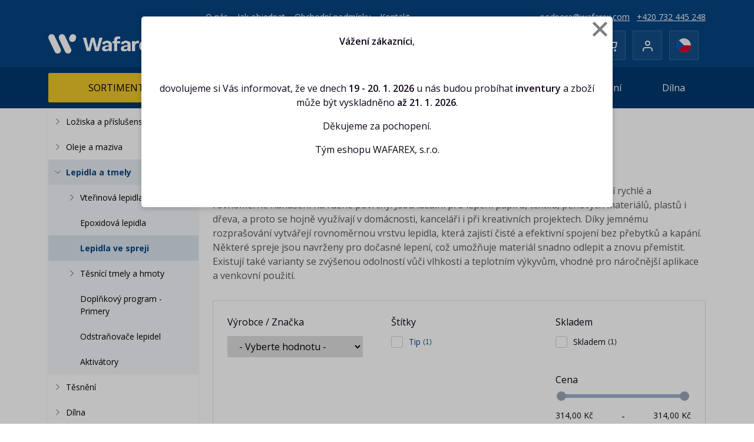

--- FILE ---
content_type: text/html; charset=utf-8
request_url: https://eshop.wafarex.com/lepidla-ve-spreji
body_size: 24660
content:
<!DOCTYPE html>
<html lang="cs">
<head>

    <meta charset="UTF-8">

    <link rel="apple-touch-icon" sizes="180x180" href="https://eshop.wafarex.com/images/favicons/apple-touch-icon.png">
    <link rel="icon" type="image/png" sizes="32x32" href="https://eshop.wafarex.com/images/favicons/favicon-32x32.png">
    <link rel="icon" type="image/png" sizes="16x16" href="https://eshop.wafarex.com/images/favicons/favicon-16x16.png">
    <link rel="mask-icon" href="/images/favicons/safari-pinned-tab.svg" color="#5bbad5">
    <link rel="manifest" href="https://eshop.wafarex.com/images/favicons/site.webmanifest">
    <link rel="shortcut icon" href="https://eshop.wafarex.com/images/favicons/favicon.ico">
    <meta name="msapplication-TileColor" content="#da532c">
    <meta name="msapplication-config" content="https://eshop.wafarex.com/images/favicons/browserconfig.xml">
    <meta name="theme-color" content="#ffffff">

    <link rel="preconnect" href="https://fonts.googleapis.com">
    <link rel="preconnect" href="https://fonts.gstatic.com" crossorigin>
    <link href="https://fonts.googleapis.com/css2?family=Open+Sans:wght@300;400;500;600;700&display=swap" rel="stylesheet">
    <link rel="stylesheet" href="/assets/libs/lazyframe/lazyframe.css" />
    <meta name="seznam-wmt" content="Z77VQc2h98D1MVznj3AvLt3w61SWpxxu">
<meta name="google-site-verification" content="Vcq7s_kdZIa6k9PIxhLYOB-fyWz9TwbC7A0wk9pZnb0">
<link rel="stylesheet" href="/temp/webtemp/style-top.css?1768806065" />
    <script>
        var liveUrl = 'https://eshop.wafarex.com/';
        var processUrl  = 'https://eshop.wafarex.com/save';
        var currencyCode = 'Kč';
        var lazyLoadOnScroll = false;
        var minCharSearchLimit = 1;
        var translate = {
            'addToCompare': 'Přidat k oblíbeným',
            'remFromComp': 'Odebrat z porovnávání',
            'addToFavorite': 'Přidat k oblíbeným',
            'remFromFav': 'Odebrat z oblíbených',
            'wrongEmail': 'Neplatná e-mailová adresa',
            'wrongTaxNumber': 'DIČ není validní!',
            'wrongZip': 'Neplatné PSČ',
            'wrongPhone': 'Telefonní číslo není platné.',
            'passRestriction': 'Heslo musí být v rozsahu 6 až 40 znaků',
            'passNotSame': 'Hesla se musí shodovat',
            'sending': 'Odesílám',
            'step3url': 'https://eshop.wafarex.com/adresa',
            'showFilters': 'Zobrazit filtry',
            'hideFilters': 'Skrýt filtry',
            'forFreeText': 'Zdarma',
            'dicValid': 'DIČ je validní',
            'dicInvalid': 'DIČ není validní!',
            'enterValidIC': 'Vyplňte prosím validní IČ',
            'enterDic': 'Vyplňte prosím DIČ',
            'termsError': 'Musíte souhlasit s obchodními podmínkami',
            'gdprAgreementError': 'Pro registraci musíte souhlasít se zpracováním osobních údajů',
            'fAgreementError': 'Toto prohlášení je povinné',
            'confirmDeleteProduct': 'Opravdu odstranit produkt?',
            'chooseShipping': 'Zvolte dopravu'
        };
    </script>
    <script src="/temp/webtemp/js-top.min.js?1768819521"></script>
    <meta name="author" content="BiteIT">
    <meta name="keywords" content="">
    <meta name="description" content="✔️  Kvalitní lepidla ve spreji pro lepení papíru, textilu, pěnových materiálů, plastů i dřeva. ✔️ Rychlé dodání a dobrá cena.">

    <meta name="viewport" content="width=device-width, initial-scale=1.0, maximum-scale=5.0, user-scalable=yes">

                <meta name="robots" content="index, follow">
    
    <title>Lepidla ve spreji | WAFAREX, s.r.o.</title>

    
        <meta property="og:title" content="Lepidla ve spreji | WAFAREX, s.r.o.">
        <meta property="og:url" content="https://eshop.wafarex.com/lepidla-ve-spreji">
        <meta property="og:description" content="✔️  Kvalitní lepidla ve spreji pro lepení papíru, textilu, pěnových materiálů, plastů i dřeva. ✔️ Rychlé dodání a dobrá cena.">
        <meta property="og:type" content="website">
        <meta property="og:site_name" content="WAFAREX, s.r.o.">
<link rel="alternate" hreflang="cs" href="https://eshop.wafarex.com/lepidla-ve-spreji" />
<link rel="alternate" hreflang="en" href="https://eshop.wafarex.com/spray-adhesives" />            <!-- Global site tag (gtag.js) -->
        <script async src="https://www.googletagmanager.com/gtag/js?id=AW-391784510"></script>
        <script>
            window.dataLayer = window.dataLayer || [];

            function gtag() {
                dataLayer.push(arguments);
            }

            gtag('js', new Date());

            gtag('config', 'AW-391784510', {
                'anonymize_ip': true
            });
            gtag('consent', 'default', {
                'ad_storage': 'denied',
                'analytics_storage': 'denied',
                'ad_user_data': 'denied',
                'ad_personalization': 'denied',
            });
        </script>
                <!-- Google Tag Manager -->
        <script>
            // Define dataLayer and the gtag function.
            window.dataLayer = window.dataLayer || [];

            function gtag() {
                dataLayer.push(arguments);
            }

            gtag('config', 'GTM-TJ3T8LL', {
                'anonymize_ip': true
            });

            gtag('consent', 'default', {
                'ad_storage': 'denied',
                'analytics_storage': 'denied',
                'ad_user_data': 'denied',
                'ad_personalization': 'denied',
            });
        </script>

        <script>(function (w, d, s, l, i) {
                w[l] = w[l] || [];
                w[l].push({
                    'gtm.start':
                        new Date().getTime(), event: 'gtm.js'
                });
                var f = d.getElementsByTagName(s)[0],
                    j = d.createElement(s), dl = l != 'dataLayer' ? '&l=' + l : '';
                j.async = true;
                j.src =
                    'https://www.googletagmanager.com/gtm.js?id=' + i + dl;
                f.parentNode.insertBefore(j, f);
            })(window, document, 'script', 'dataLayer', 'GTM-TJ3T8LL');</script>
        <!-- End Google Tag Manager -->
                <!-- End Google Tag Manager -->
        </head>
<body class="id-display-5 menu-item-144 language-1">
        <script type="text/javascript">
            window.cookie_consent_options = {
                cookieName: 'CCS_COOKIE',
                styleUrl: 'https://pages.devmode.cz/ccs/style.min.css?1642626866',
                moreInfoUrl: '',
                mainTitle: 'Cookies, cookies a cookies',
                mainContent: 'Cookies používáme k analýze údajů o našich návštěvnících, ke zlepšení webových stránek a k zajištění pohodlného používání webu.',
                categoriesText: '<h3 style="margin: 0 0 15px 0; font-size: 16px">Co jsou soubory cookie?</h3>Cookies jsou malé textové soubory, které webové stránky při jejich prohlížení ukládají na Váš počítač nebo mobilní zařízení. Některé jejich druhy slouží pro správné fungování webových stránek, jiné pro zlepšení a zefektivnění uživatelského zážitku na webových stránkách. V souladu se zákonem můžeme na Vašem zařízení ukládat cookies, pokud jsou nezbytně nutné pro provoz této webové stránky. Pro všechny ostatní typy cookies potřebujeme Váš souhlas. Tato stránka používá různé typy cookies, souhlasy s jejich používáním můžete spravovat v záložce Souhlasy.<br /><a href="https://eshop.wafarex.com/informace-o-souborech-cookies" style="margin: 5px 0 0 0; display: block">Více informací</a>',
                buttonShowMoreText: 'Více informací',
                buttonAdvancedSettings: 'Nastavení',
                buttonAdvancedSettingsBack: 'Zpět',
                buttonSaveAndCloseText: 'Uložit a zavřít',
                buttonAgreeToAllText: 'Povolit vše',
                buttonDenyAll: 'Odmítnout vše',
                categories: {
                    'essentials': {
                        'title': 'Nezbytné',
                        'description': 'Nezbytné cookies zajišťují základní funkce webové stránky, jako je navigace stránky a přístup k jejím zabezpečeným sekcím. Webová stránka nemůže správně fungovat bez těchto cookies.',
                        'enabled': true,
                        'readonly': true
                    },
                    'analytics': {
                        'title': 'Analytické',
                        'description': 'Statistické cookies nám pomáhají porozumět tomu, jak návštěvníci webové stránky používají. Tyto cookies sbírají a sdělují informace anonymně.',
                        'enabled': false,
                        'readonly': false
                    },
                    'marketing': {
                        'title': 'Marketingové',
                        'description': 'Umožňuje ukládání dat souvisejících s reklamou, například cookies na webu nebo identifikátory zařízení v aplikacích.',
                        'enabled': false,
                        'readonly': false
                    },
                    'user_data': {
                        'title': 'Uživatelské',
                        'description': 'Nastavuje souhlas s odesíláním dat uživatele Google pro účely online reklamy.',
                        'enabled': false,
                        'readonly': false
                    },
                    'personalisation': {
                        'title': 'Personalizované',
                        'description': 'Nastavuje souhlas s personalizací reklamy, aby lépe odpovídala zájmům uživatele.',
                        'enabled': false,
                        'readonly': false
                    },
                },
                type: 2            }
        </script>
        <script src="https://pages.devmode.cz/ccs/main.min.js?1642626867" type="text/javascript"></script>
                    <!-- Google Tag Manager (noscript) -->
            <noscript><iframe src="https://www.googletagmanager.com/ns.html?id=GTM-TJ3T8LL"
                              height="0" width="0" style="display:none;visibility:hidden"></iframe></noscript>
            <!-- End Google Tag Manager (noscript) -->
            
        <div id="popupInfo-22" class="modal fade modal--popupInfo" role="dialog" >
            <div class="modal-dialog modal-lg">
                <div class="modal-content"><i class="icon-cross2 close icon-clear" data-dismiss="modal"></i>
                    <div class="modal-body"><p><strong>Vážení zákazníci</strong>,</p>

<p>&nbsp;</p>

<p>dovolujeme si Vás informovat, že ve dnech <strong>19 - 20. 1. 2026</strong> u nás budou probíhat&nbsp;<strong>inventury</strong> a zboží může být vyskladněno&nbsp;<strong>až 21. 1. 2026</strong>.</p>

<p>Děkujeme za pochopení.</p>

<p>Tým eshopu WAFAREX, s.r.o.</p>

<p>&nbsp;</p>
</div>
                </div>
            </div>
        </div><header data-fixed-header>
    <div id="header-top">
        <div class="container container-wider">
            <div class="d-flex flex-row align-items-end justify-content-between header-row">
                <div class="side left-side">
                    <a href="https://eshop.wafarex.com/" class="logo text-uppercase">
                        <img
                            src="/images/template/logo-white.webp?v=1"
                            srcset="/images/template/logo-white@2x.webp?v=1"
                            alt="WAFAREX, s.r.o."
                            title="WAFAREX, s.r.o."
                            width="174"
                            height="55"
                        />
                        <span class="logo__text">
                        </span>
                    </a>
                </div>
                <div class="side middle-side">
                            <nav class="navigation header-info-nav">
            <ul class="navigation-items nav-level-0">
                        <li class="navigation-item level-0 item-79">
                    <a href="https://eshop.wafarex.com/o-nas">O nás</a>
                            </li>
                <li class="navigation-item level-0 item-85">
                    <a href="https://eshop.wafarex.com/jak-objednat">Jak objednat</a>
                            </li>
                <li class="navigation-item level-0 item-22">
                    <a href="https://eshop.wafarex.com/obchodni-podminky">Obchodní podmínky</a>
                            </li>
                <li class="navigation-item level-0 item-10">
                    <a href="https://eshop.wafarex.com/kontakt">Kontakt</a>
                            </li>
                    </ul>
        </nav>
        
                    <div class="product-search-form">
    <form onsubmit="return OmniSearch.onFormSubmit($(this));" action="https://eshop.wafarex.com/hledani"
          name="search_form" method="get">
        <div class="menu-btn toggler d-flex d-lg-none" data-toggler="search">
            <svg xmlns="http://www.w3.org/2000/svg" width="24" height="24" viewBox="0 0 24 24" fill="none"
                 stroke="currentColor" stroke-width="2" stroke-linecap="round" stroke-linejoin="round"
                 class="feather feather-search">
                <circle cx="11" cy="11" r="8"></circle>
                <line x1="21" y1="21" x2="16.65" y2="16.65"></line>
            </svg>
        </div>
        <div class="search-input-container toggle-content">
            <label for="search" style="height: 0; overflow: hidden; position:absolute;">Hledat v produktech</label>
            <div class="search-input">
                <i class="icon-search1 d-none d-lg-flex"></i>
                <div class="product-search-form__close toggler d-flex d-lg-none">
                    <svg xmlns="http://www.w3.org/2000/svg" width="24" height="24" viewBox="0 0 24 24" fill="none"
                         stroke="currentColor" stroke-width="2" stroke-linecap="round" stroke-linejoin="round"
                         class="feather feather-x">
                        <line x1="18" y1="6" x2="6" y2="18"></line>
                        <line x1="6" y1="6" x2="18" y2="18"></line>
                    </svg>
                </div>
                <input
                    id="search"
                    autocomplete="off" type="text" name="phrase"
                    value=""
                    placeholder="Co hledáte? 6205, rozměry 30x62x16, 10W-40&nbsp; ..."
                />
                <img class="search-ajax-loader" src="https://eshop.wafarex.com/images/system/loading.gif"
                     alt="WAFAREX, s.r.o. - Loading"/>
                <button class="btn btn-primary">
                    <i class="icon-search1 mr-2"></i>Hledat                </button>
            </div>
        </div>
        <div class="search-results" style="display: none">
            <div class="search-results-wrap"></div>
            <div class="search-results-all" style="display: none">
                <a href="#"
                   class="btn btn-outline-primary btn--all-results">Zobrazit všechny výsledky</a>
            </div>
        </div>
    </form>
</div>
                </div>
                <div class="side right-side d-flex flex-column justify-content-center align-items-end">
                    <div class="header-info-nav">
                        <ul class="nav">
                            <li>
                                <a href="mailto:podpora@wafarex.com">podpora@wafarex.com</a>
                            </li>
                            <li>
                                <a href="tel:+420732445248">+420  732 445 248</a>
                            </li></ul>
                    </div>
                    <div class="module-group">
                        <div class="module currency-switcher" title="měny">
                            <div class="module-btn d-flex flex-center">
                                <img width="358" height="358" src="/images/template/currency-czk.webp" alt="Koruna Česká" />
                            </div>
                            <div class="module-btn switcher">
                                <form method="post" action="https://eshop.wafarex.com/save"><button name="forceCountry" value="sk" id="currency-€">
                                        <img width="358" height="358" src="/images/template/currency-eur.webp" alt="EURO" />
                                    </button>
                                </form>
                            </div>                        </div>
                        <div class="module storage storage-cart" id="cart-module">
                            <a
        href="https://eshop.wafarex.com/kosik"
        class="mini-cart module-btn d-flex flex-center"
        title="Můj košík"
>
    <span class="icon">
        <i class="icon-shopping-cart"></i>
        <span class="amount-in-cart storage-amount amount-0">
            <span class="num">0</span>
            <span class="unit"></span>
        </span>
                    <span class="empty hidden">Prázdný košík</span>
                </span>
    <span class="label">
        <span class="title">
            Můj košík        </span>
        <span class="amount summary-cart-total">
            Prázdný        </span>
    </span>
</a>
<div class="mini-cart-preview  d-none">
    <div class="mini-cart-preview__content">
        <div class="mini-cart-preview__title">Můj košík</div>
        <div class="freeShippingFromContainer"></div>        <div class="mini-cart-preview__total mini-cart-preview__total--noVat">
            <div>Cena bez DPH</div>
            <div>0,00 Kč</div>
        </div>
        <div class="mini-cart-preview__total mini-cart-preview__total--vat">
            <div>Cena vč. DPH</div>
            <div>0,00 Kč</div>
        </div>
        <div>
            <a href="https://eshop.wafarex.com/kosik" class="btn btn-primary btn-lg w-100">Přejít do košíku</a>
        </div>
    </div>
</div>
                        </div>
                        <div class="module user">
                                <div class="d-flex flex-row align-items-center">
                    <span title="Přihlásit" class="icon module-btn" onclick="return openLoginBox()">
                <i class="icon-user1"></i>
            </span>
                    <div class="options">
                                <button title="Přihlásit" class="user-login btn btn-link d-block align-items-center" onclick="return openLoginBox()">Přihlášení</button>
                                    <a class="user-registration d-block align-items-center" href="https://eshop.wafarex.com/registrace">Registrace</a>
                        </div>
    </div>
                        </div>
                                                <div class="module language-switcher" title="Výběr jazyka">
                            <div class="language-module">
    <form action="https://eshop.wafarex.com/save" class="language-switcher" rel="nofollow" method="POST">
        <div class="module-btn d-flex flex-center" style="cursor: initial">
            <img src="/images/system/flags/cz.svg?1652693633" loading="lazy" class="flag" alt="Čeština">        </div>
        <nav class="module-btn switcher">
                            <label style="cursor: pointer" class="option">
                    <img src="/images/system/flags/en_flag.jpg?1652693633" loading="lazy" class="flag" alt="Angličtina">                    <input type="submit" name="language" value="2" class="hidden" />
                </label>
                        </nav>
        <input type="hidden" name="entity" value="BiteSHOP-Entities-Category" />
        <input type="hidden" name="entityId" value="144" />
        <input type="hidden" name="chooseLanguage" value="1" />
    </form>
</div>
                        </div>
                        <div class="module menu-toggle d-flex d-lg-none">
                            <div class="menu-btn toggler" data-toggler="menu">
                                <svg xmlns="http://www.w3.org/2000/svg" width="24" height="24" viewBox="0 0 24 24" fill="none" stroke="currentColor" stroke-width="2" stroke-linecap="round" stroke-linejoin="round" class="feather feather-menu"><line x1="3" y1="12" x2="21" y2="12"></line><line x1="3" y1="6" x2="21" y2="6"></line><line x1="3" y1="18" x2="21" y2="18"></line></svg>
                            </div>
                        </div>
                    </div>
                </div>
            </div>
        </div>
    </div>
    <div id="header-bottom">
        <div class="container position-relative">
                    <nav class="navigation main-nav toggle-content">
            <ul class="navigation-items nav-level-0">
                        <li class="navigation-item level-0 item-fake parent active">
            <a href="#" class="suppress-events" data-async-load="[]">
                Sortiment                <i class="icon-chevron-thin-down ml-2"></i>
            </a>
                            <ul class="navigation-items navigation-children nav-level-1">
                            <li class="navigation-item level-1 item-1 parent">
                    <a href="https://eshop.wafarex.com/loziska-a-prislusenstvi">
                    <span class="navigation-item__arrow">
                        <svg xmlns="http://www.w3.org/2000/svg" width="24" height="24" viewBox="0 0 24 24" fill="none" stroke="currentColor" stroke-width="1" stroke-linecap="round" stroke-linejoin="round" class="feather feather-chevron-right"><polyline points="9 18 15 12 9 6"></polyline></svg>
                    </span>Ložiska a příslušenství</a>
                                    <ul class="navigation-items navigation-children nav-level-2">
                            <li class="navigation-item level-2 item-4 parent">
                    <a href="https://eshop.wafarex.com/kulickova-loziska">
                    <span class="navigation-item__arrow">
                        <svg xmlns="http://www.w3.org/2000/svg" width="24" height="24" viewBox="0 0 24 24" fill="none" stroke="currentColor" stroke-width="1" stroke-linecap="round" stroke-linejoin="round" class="feather feather-chevron-right"><polyline points="9 18 15 12 9 6"></polyline></svg>
                    </span>Kuličková ložiska</a>
                                    <ul class="navigation-items navigation-children nav-level-3">
                            <li class="navigation-item level-3 item-6">
                    <a href="https://eshop.wafarex.com/jednorada-kulickova-loziska">Jednořadá kuličková ložiska</a>
                            </li>
                <li class="navigation-item level-3 item-19">
                    <a href="https://eshop.wafarex.com/dvourada-kulickova-loziska">Dvouřadá kuličková ložiska</a>
                            </li>
                <li class="navigation-item level-3 item-153 parent">
                    <a href="https://eshop.wafarex.com/kulickova-loziska-s-kosouhlym-stykem">
                    <span class="navigation-item__arrow">
                        <svg xmlns="http://www.w3.org/2000/svg" width="24" height="24" viewBox="0 0 24 24" fill="none" stroke="currentColor" stroke-width="1" stroke-linecap="round" stroke-linejoin="round" class="feather feather-chevron-right"><polyline points="9 18 15 12 9 6"></polyline></svg>
                    </span>Kuličková ložiska s kosoúhlým stykem</a>
                                    <ul class="navigation-items navigation-children nav-level-4">
                            <li class="navigation-item level-4 item-15">
                    <a href="https://eshop.wafarex.com/jednorada-kulickova-loziska-s-kosouhlym-stykem">Jednořadá kuličková ložiska s kosoúhlým stykem</a>
                            </li>
                <li class="navigation-item level-4 item-12">
                    <a href="https://eshop.wafarex.com/dvourada-kulickova-loziska-s-kosouhlym-stykem">Dvouřadá kuličková ložiska s kosoúhlým stykem</a>
                            </li>
                        </ul>
                        </li>
                <li class="navigation-item level-3 item-150 parent">
                    <a href="https://eshop.wafarex.com/naklapeci-kulickova-loziska">
                    <span class="navigation-item__arrow">
                        <svg xmlns="http://www.w3.org/2000/svg" width="24" height="24" viewBox="0 0 24 24" fill="none" stroke="currentColor" stroke-width="1" stroke-linecap="round" stroke-linejoin="round" class="feather feather-chevron-right"><polyline points="9 18 15 12 9 6"></polyline></svg>
                    </span>Naklápěcí kuličková ložiska</a>
                                    <ul class="navigation-items navigation-children nav-level-4">
                            <li class="navigation-item level-4 item-5">
                    <a href="https://eshop.wafarex.com/dvourada-naklapeci-kulickova-loziska">Dvouřadá naklápěcí kuličková ložiska</a>
                            </li>
                        </ul>
                        </li>
                <li class="navigation-item level-3 item-10">
                    <a href="https://eshop.wafarex.com/axialni-kulickova-loziska">Axiální kuličková ložiska</a>
                            </li>
                <li class="navigation-item level-3 item-7">
                    <a href="https://eshop.wafarex.com/kulickova-loziska-typ-y">Kuličková ložiska typ Y</a>
                            </li>
                <li class="navigation-item level-3 item-64">
                    <a href="https://eshop.wafarex.com/ctyrbodova-kulickova-loziska">Čtyřbodová kuličková ložiska</a>
                            </li>
                <li class="navigation-item level-3 item-70">
                    <a href="https://eshop.wafarex.com/nerezova-kulickova-loziska">Nerezová kuličková ložiska</a>
                            </li>
                        </ul>
                        </li>
                <li class="navigation-item level-2 item-2 parent">
                    <a href="https://eshop.wafarex.com/kuzelikova-loziska">
                    <span class="navigation-item__arrow">
                        <svg xmlns="http://www.w3.org/2000/svg" width="24" height="24" viewBox="0 0 24 24" fill="none" stroke="currentColor" stroke-width="1" stroke-linecap="round" stroke-linejoin="round" class="feather feather-chevron-right"><polyline points="9 18 15 12 9 6"></polyline></svg>
                    </span>Kuželíková ložiska</a>
                                    <ul class="navigation-items navigation-children nav-level-3">
                            <li class="navigation-item level-3 item-3">
                    <a href="https://eshop.wafarex.com/jednorada-kuzelikova-loziska">Jednořadá kuželíková ložiska</a>
                            </li>
                <li class="navigation-item level-3 item-37">
                    <a href="https://eshop.wafarex.com/ctyrrada-kuzelikova-loziska">Čtyřřadá kuželíková ložiska</a>
                            </li>
                        </ul>
                        </li>
                <li class="navigation-item level-2 item-8 parent">
                    <a href="https://eshop.wafarex.com/soudeckova-loziska">
                    <span class="navigation-item__arrow">
                        <svg xmlns="http://www.w3.org/2000/svg" width="24" height="24" viewBox="0 0 24 24" fill="none" stroke="currentColor" stroke-width="1" stroke-linecap="round" stroke-linejoin="round" class="feather feather-chevron-right"><polyline points="9 18 15 12 9 6"></polyline></svg>
                    </span>Soudečková ložiska</a>
                                    <ul class="navigation-items navigation-children nav-level-3">
                            <li class="navigation-item level-3 item-9">
                    <a href="https://eshop.wafarex.com/dvourada-soudeckova-loziska">Dvouřadá soudečková ložiska</a>
                            </li>
                <li class="navigation-item level-3 item-11">
                    <a href="https://eshop.wafarex.com/axialni-soudeckova-loziska">Axiální soudečková ložiska</a>
                            </li>
                <li class="navigation-item level-3 item-36">
                    <a href="https://eshop.wafarex.com/toroidni-loziska-carb">Toroidní ložiska CARB</a>
                            </li>
                        </ul>
                        </li>
                <li class="navigation-item level-2 item-16 parent">
                    <a href="https://eshop.wafarex.com/valeckova-loziska">
                    <span class="navigation-item__arrow">
                        <svg xmlns="http://www.w3.org/2000/svg" width="24" height="24" viewBox="0 0 24 24" fill="none" stroke="currentColor" stroke-width="1" stroke-linecap="round" stroke-linejoin="round" class="feather feather-chevron-right"><polyline points="9 18 15 12 9 6"></polyline></svg>
                    </span>Válečková ložiska</a>
                                    <ul class="navigation-items navigation-children nav-level-3">
                            <li class="navigation-item level-3 item-18">
                    <a href="https://eshop.wafarex.com/jednorada-valeckova-loziska">Jednořadá válečková ložiska</a>
                            </li>
                <li class="navigation-item level-3 item-24">
                    <a href="https://eshop.wafarex.com/dvourada-valeckova-loziska">Dvouřadá válečková ložiska</a>
                            </li>
                <li class="navigation-item level-3 item-32">
                    <a href="https://eshop.wafarex.com/ctyrrada-valeckova-loziska">Čtyřřadá válečková ložiska</a>
                            </li>
                <li class="navigation-item level-3 item-21">
                    <a href="https://eshop.wafarex.com/axialni-valeckova-loziska">Axiální válečková ložiska</a>
                            </li>
                        </ul>
                        </li>
                <li class="navigation-item level-2 item-26 parent">
                    <a href="https://eshop.wafarex.com/jehlova-loziska">
                    <span class="navigation-item__arrow">
                        <svg xmlns="http://www.w3.org/2000/svg" width="24" height="24" viewBox="0 0 24 24" fill="none" stroke="currentColor" stroke-width="1" stroke-linecap="round" stroke-linejoin="round" class="feather feather-chevron-right"><polyline points="9 18 15 12 9 6"></polyline></svg>
                    </span>Jehlová ložiska</a>
                                    <ul class="navigation-items navigation-children nav-level-3">
                            <li class="navigation-item level-3 item-33">
                    <a href="https://eshop.wafarex.com/radialni-jehlova-loziska">Radiální jehlová ložiska</a>
                            </li>
                <li class="navigation-item level-3 item-27">
                    <a href="https://eshop.wafarex.com/axialni-jehlova-loziska">Axiální jehlová ložiska</a>
                            </li>
                <li class="navigation-item level-3 item-152">
                    <a href="https://eshop.wafarex.com/vnitrni-krouzky-jehlovych-lozisek">Vnitřní kroužky jehlových ložisek</a>
                            </li>
                <li class="navigation-item level-3 item-52">
                    <a href="https://eshop.wafarex.com/kombinovana-jehlova-loziska">Kombinovaná jehlová ložiska</a>
                            </li>
                        </ul>
                        </li>
                <li class="navigation-item level-2 item-34 parent">
                    <a href="https://eshop.wafarex.com/kloubova-loziska">
                    <span class="navigation-item__arrow">
                        <svg xmlns="http://www.w3.org/2000/svg" width="24" height="24" viewBox="0 0 24 24" fill="none" stroke="currentColor" stroke-width="1" stroke-linecap="round" stroke-linejoin="round" class="feather feather-chevron-right"><polyline points="9 18 15 12 9 6"></polyline></svg>
                    </span>Kloubová ložiska</a>
                                    <ul class="navigation-items navigation-children nav-level-3">
                            <li class="navigation-item level-3 item-35">
                    <a href="https://eshop.wafarex.com/radialni-kloubova-loziska">Radiální kloubová ložiska</a>
                            </li>
                <li class="navigation-item level-3 item-68">
                    <a href="https://eshop.wafarex.com/kloubove-hlavice">Kloubové hlavice</a>
                            </li>
                <li class="navigation-item level-3 item-45">
                    <a href="https://eshop.wafarex.com/axialni-kloubova-loziska">Axiální kloubová ložiska</a>
                            </li>
                        </ul>
                        </li>
                <li class="navigation-item level-2 item-53 parent">
                    <a href="https://eshop.wafarex.com/kluzna-loziska">
                    <span class="navigation-item__arrow">
                        <svg xmlns="http://www.w3.org/2000/svg" width="24" height="24" viewBox="0 0 24 24" fill="none" stroke="currentColor" stroke-width="1" stroke-linecap="round" stroke-linejoin="round" class="feather feather-chevron-right"><polyline points="9 18 15 12 9 6"></polyline></svg>
                    </span>Kluzná ložiska</a>
                                    <ul class="navigation-items navigation-children nav-level-3">
                            <li class="navigation-item level-3 item-54">
                    <a href="https://eshop.wafarex.com/kluzna-pouzdra-z-masivniho-bronzu">Kluzná pouzdra z masivního bronzu</a>
                            </li>
                <li class="navigation-item level-3 item-55">
                    <a href="https://eshop.wafarex.com/kluzna-pouzdra-s-kompozitem-ptfe">Kluzná pouzdra s kompozitem PTFE</a>
                            </li>
                <li class="navigation-item level-3 item-56">
                    <a href="https://eshop.wafarex.com/kluzna-pouzdra-s-kompozitem-pom">Kluzná pouzdra s kompozitem POM</a>
                            </li>
                <li class="navigation-item level-3 item-58">
                    <a href="https://eshop.wafarex.com/axialni-kluzne-krouzky-s-kompozitem-ptfe">Axiální kluzné kroužky s kompozitem PTFE</a>
                            </li>
                <li class="navigation-item level-3 item-59">
                    <a href="https://eshop.wafarex.com/axialni-kluzne-krouzky-s-kompozitem-pom">Axiální kluzné kroužky s kompozitem POM</a>
                            </li>
                <li class="navigation-item level-3 item-60">
                    <a href="https://eshop.wafarex.com/kluzna-pouzdra-polyamidova-ptfe">Kluzná pouzdra polyamidová PTFE</a>
                            </li>
                <li class="navigation-item level-3 item-61">
                    <a href="https://eshop.wafarex.com/kluzna-pouzdra-z-vinuteho-bronzoveho-pasu">Kluzná pouzdra z vinutého bronzového pásu</a>
                            </li>
                <li class="navigation-item level-3 item-62">
                    <a href="https://eshop.wafarex.com/kluzna-pouzdra-s-vystelkou">Kluzná pouzdra s výstelkou</a>
                            </li>
                <li class="navigation-item level-3 item-63">
                    <a href="https://eshop.wafarex.com/kluzna-pouzdra-z-vinutych-vlaken">Kluzná pouzdra z vinutých vláken</a>
                            </li>
                        </ul>
                        </li>
                <li class="navigation-item level-2 item-38">
                    <a href="https://eshop.wafarex.com/loziskove-domky">Ložiskové domky</a>
                            </li>
                <li class="navigation-item level-2 item-13 parent">
                    <a href="https://eshop.wafarex.com/loziskove-kladky">
                    <span class="navigation-item__arrow">
                        <svg xmlns="http://www.w3.org/2000/svg" width="24" height="24" viewBox="0 0 24 24" fill="none" stroke="currentColor" stroke-width="1" stroke-linecap="round" stroke-linejoin="round" class="feather feather-chevron-right"><polyline points="9 18 15 12 9 6"></polyline></svg>
                    </span>Ložiskové kladky</a>
                                    <ul class="navigation-items navigation-children nav-level-3">
                            <li class="navigation-item level-3 item-14">
                    <a href="https://eshop.wafarex.com/vackove-kladky">Vačkové kladky</a>
                            </li>
                <li class="navigation-item level-3 item-48">
                    <a href="https://eshop.wafarex.com/snimaci-kladky">Snímací kladky</a>
                            </li>
                <li class="navigation-item level-3 item-156">
                    <a href="https://eshop.wafarex.com/pojezdove-kladky">Pojezdové kladky</a>
                            </li>
                <li class="navigation-item level-3 item-51">
                    <a href="https://eshop.wafarex.com/operne-kladky">Opěrné kladky</a>
                            </li>
                        </ul>
                        </li>
                <li class="navigation-item level-2 item-22 parent">
                    <a href="https://eshop.wafarex.com/prislusenstvi">
                    <span class="navigation-item__arrow">
                        <svg xmlns="http://www.w3.org/2000/svg" width="24" height="24" viewBox="0 0 24 24" fill="none" stroke="currentColor" stroke-width="1" stroke-linecap="round" stroke-linejoin="round" class="feather feather-chevron-right"><polyline points="9 18 15 12 9 6"></polyline></svg>
                    </span>Příslušenství</a>
                                    <ul class="navigation-items navigation-children nav-level-3">
                            <li class="navigation-item level-3 item-23">
                    <a href="https://eshop.wafarex.com/stahovaci-pouzdra">Stahovací pouzdra</a>
                            </li>
                <li class="navigation-item level-3 item-46">
                    <a href="https://eshop.wafarex.com/upinaci-pouzdra">Upínací pouzdra</a>
                            </li>
                <li class="navigation-item level-3 item-25">
                    <a href="https://eshop.wafarex.com/pojistne-matice">Pojistné matice</a>
                            </li>
                <li class="navigation-item level-3 item-49">
                    <a href="https://eshop.wafarex.com/pojistne-podlozky">Pojistné podložky</a>
                            </li>
                <li class="navigation-item level-3 item-65">
                    <a href="https://eshop.wafarex.com/loziskove-kulicky">Ložiskové kuličky</a>
                            </li>
                <li class="navigation-item level-3 item-66">
                    <a href="https://eshop.wafarex.com/loziskove-valecky">Ložiskové válečky</a>
                            </li>
                        </ul>
                        </li>
                <li class="navigation-item level-2 item-28 parent">
                    <a href="https://eshop.wafarex.com/loziskova-telesa">
                    <span class="navigation-item__arrow">
                        <svg xmlns="http://www.w3.org/2000/svg" width="24" height="24" viewBox="0 0 24 24" fill="none" stroke="currentColor" stroke-width="1" stroke-linecap="round" stroke-linejoin="round" class="feather feather-chevron-right"><polyline points="9 18 15 12 9 6"></polyline></svg>
                    </span>Ložisková tělesa</a>
                                    <ul class="navigation-items navigation-children nav-level-3">
                            <li class="navigation-item level-3 item-29">
                    <a href="https://eshop.wafarex.com/krytky-pro-loziskova-telesa">Krytky pro ložisková tělesa</a>
                            </li>
                <li class="navigation-item level-3 item-40">
                    <a href="https://eshop.wafarex.com/axialni-vodici-krouzky-pro-loziskova-telesa">Vodicí kroužky pro ložisková tělesa</a>
                            </li>
                <li class="navigation-item level-3 item-41">
                    <a href="https://eshop.wafarex.com/tesneni-pro-loziskova-telesa">Těsnění pro ložisková tělesa</a>
                            </li>
                        </ul>
                        </li>
                <li class="navigation-item level-2 item-30">
                    <a href="https://eshop.wafarex.com/specialni-loziska">Speciální ložiska</a>
                            </li>
                        </ul>
                        </li>
                <li class="navigation-item level-1 item-73 parent">
                    <a href="https://eshop.wafarex.com/oleje-a-maziva">
                    <span class="navigation-item__arrow">
                        <svg xmlns="http://www.w3.org/2000/svg" width="24" height="24" viewBox="0 0 24 24" fill="none" stroke="currentColor" stroke-width="1" stroke-linecap="round" stroke-linejoin="round" class="feather feather-chevron-right"><polyline points="9 18 15 12 9 6"></polyline></svg>
                    </span>Oleje a maziva</a>
                                    <ul class="navigation-items navigation-children nav-level-2">
                            <li class="navigation-item level-2 item-88 parent">
                    <a href="https://eshop.wafarex.com/oleje-do-auta">
                    <span class="navigation-item__arrow">
                        <svg xmlns="http://www.w3.org/2000/svg" width="24" height="24" viewBox="0 0 24 24" fill="none" stroke="currentColor" stroke-width="1" stroke-linecap="round" stroke-linejoin="round" class="feather feather-chevron-right"><polyline points="9 18 15 12 9 6"></polyline></svg>
                    </span>Oleje do auta</a>
                                    <ul class="navigation-items navigation-children nav-level-3">
                            <li class="navigation-item level-3 item-107 parent">
                    <a href="https://eshop.wafarex.com/motorove-oleje-automobily">
                    <span class="navigation-item__arrow">
                        <svg xmlns="http://www.w3.org/2000/svg" width="24" height="24" viewBox="0 0 24 24" fill="none" stroke="currentColor" stroke-width="1" stroke-linecap="round" stroke-linejoin="round" class="feather feather-chevron-right"><polyline points="9 18 15 12 9 6"></polyline></svg>
                    </span>Motorové oleje</a>
                                    <ul class="navigation-items navigation-children nav-level-4">
                            <li class="navigation-item level-4 item-141">
                    <a href="https://eshop.wafarex.com/motorovy-olej-0w20">olej 0w20</a>
                            </li>
                <li class="navigation-item level-4 item-169">
                    <a href="https://eshop.wafarex.com/motorovy-olej-0w30">olej 0w30</a>
                            </li>
                <li class="navigation-item level-4 item-138">
                    <a href="https://eshop.wafarex.com/motorovy-olej-5w30">olej 5w30</a>
                            </li>
                <li class="navigation-item level-4 item-139">
                    <a href="https://eshop.wafarex.com/motorovy-olej-5w40">olej 5w40</a>
                            </li>
                <li class="navigation-item level-4 item-140">
                    <a href="https://eshop.wafarex.com/motorovy-olej-10w40">olej 10w40</a>
                            </li>
                        </ul>
                        </li>
                <li class="navigation-item level-3 item-134">
                    <a href="https://eshop.wafarex.com/automobily-prevodove-oleje">Převodové oleje</a>
                            </li>
                <li class="navigation-item level-3 item-127 parent">
                    <a href="https://eshop.wafarex.com/aditiva">
                    <span class="navigation-item__arrow">
                        <svg xmlns="http://www.w3.org/2000/svg" width="24" height="24" viewBox="0 0 24 24" fill="none" stroke="currentColor" stroke-width="1" stroke-linecap="round" stroke-linejoin="round" class="feather feather-chevron-right"><polyline points="9 18 15 12 9 6"></polyline></svg>
                    </span>Aditiva</a>
                                    <ul class="navigation-items navigation-children nav-level-4">
                            <li class="navigation-item level-4 item-145">
                    <a href="https://eshop.wafarex.com/aditiva-do-nafty">Aditiva do nafty</a>
                            </li>
                        </ul>
                        </li>
                <li class="navigation-item level-3 item-89 parent">
                    <a href="https://eshop.wafarex.com/servisni-produkty">
                    <span class="navigation-item__arrow">
                        <svg xmlns="http://www.w3.org/2000/svg" width="24" height="24" viewBox="0 0 24 24" fill="none" stroke="currentColor" stroke-width="1" stroke-linecap="round" stroke-linejoin="round" class="feather feather-chevron-right"><polyline points="9 18 15 12 9 6"></polyline></svg>
                    </span>Servisní produkty</a>
                                    <ul class="navigation-items navigation-children nav-level-4">
                            <li class="navigation-item level-4 item-167">
                    <a href="https://eshop.wafarex.com/brzdova-kapalina">Brzdová kapalina</a>
                            </li>
                <li class="navigation-item level-4 item-90">
                    <a href="https://eshop.wafarex.com/maziva">Maziva</a>
                            </li>
                        </ul>
                        </li>
                        </ul>
                        </li>
                <li class="navigation-item level-2 item-96">
                    <a href="https://eshop.wafarex.com/oleje-do-motorky">Oleje do motorky</a>
                            </li>
                <li class="navigation-item level-2 item-136">
                    <a href="https://eshop.wafarex.com/zahradni-technika">Oleje do sekačky</a>
                            </li>
                <li class="navigation-item level-2 item-131 parent">
                    <a href="https://eshop.wafarex.com/potravinarska-maziva">
                    <span class="navigation-item__arrow">
                        <svg xmlns="http://www.w3.org/2000/svg" width="24" height="24" viewBox="0 0 24 24" fill="none" stroke="currentColor" stroke-width="1" stroke-linecap="round" stroke-linejoin="round" class="feather feather-chevron-right"><polyline points="9 18 15 12 9 6"></polyline></svg>
                    </span>Maziva pro potravinářství</a>
                                    <ul class="navigation-items navigation-children nav-level-3">
                            <li class="navigation-item level-3 item-101">
                    <a href="https://eshop.wafarex.com/potravinarska-maziva-na-retezy">Potravinářská maziva na řetězy</a>
                            </li>
                <li class="navigation-item level-3 item-132">
                    <a href="https://eshop.wafarex.com/potravinarstvi-specialni-oleje-a-maziva">Speciální oleje a maziva pro potravinářství</a>
                            </li>
                        </ul>
                        </li>
                <li class="navigation-item level-2 item-137">
                    <a href="https://eshop.wafarex.com/oleje-na-mazani-retezu">Oleje na mazání řetězu pily</a>
                            </li>
                <li class="navigation-item level-2 item-80 parent">
                    <a href="https://eshop.wafarex.com/prumysl">
                    <span class="navigation-item__arrow">
                        <svg xmlns="http://www.w3.org/2000/svg" width="24" height="24" viewBox="0 0 24 24" fill="none" stroke="currentColor" stroke-width="1" stroke-linecap="round" stroke-linejoin="round" class="feather feather-chevron-right"><polyline points="9 18 15 12 9 6"></polyline></svg>
                    </span>Průmyslové oleje</a>
                                    <ul class="navigation-items navigation-children nav-level-3">
                            <li class="navigation-item level-3 item-161">
                    <a href="https://eshop.wafarex.com/rezne-oleje">Řezné oleje</a>
                            </li>
                <li class="navigation-item level-3 item-135">
                    <a href="https://eshop.wafarex.com/prumysl-zpracovani-kovu">Lisování plechů a tváření</a>
                            </li>
                <li class="navigation-item level-3 item-109">
                    <a href="https://eshop.wafarex.com/oleje-pro-chladici-stroje">Oleje pro chladící stroje</a>
                            </li>
                <li class="navigation-item level-3 item-110">
                    <a href="https://eshop.wafarex.com/kluzne-laky-a-filmy">Kluzné laky a filmy</a>
                            </li>
                <li class="navigation-item level-3 item-97 parent">
                    <a href="https://eshop.wafarex.com/specialni-oleje-a-maziva">
                    <span class="navigation-item__arrow">
                        <svg xmlns="http://www.w3.org/2000/svg" width="24" height="24" viewBox="0 0 24 24" fill="none" stroke="currentColor" stroke-width="1" stroke-linecap="round" stroke-linejoin="round" class="feather feather-chevron-right"><polyline points="9 18 15 12 9 6"></polyline></svg>
                    </span>Speciální oleje a maziva</a>
                                    <ul class="navigation-items navigation-children nav-level-4">
                            <li class="navigation-item level-4 item-165">
                    <a href="https://eshop.wafarex.com/trafo-oleje">Trafo oleje</a>
                            </li>
                <li class="navigation-item level-4 item-102">
                    <a href="https://eshop.wafarex.com/teplonosne-oleje">Teplonosné oleje</a>
                            </li>
                        </ul>
                        </li>
                <li class="navigation-item level-3 item-100">
                    <a href="https://eshop.wafarex.com/maziva-na-retezy">Mazivo na řetězy</a>
                            </li>
                <li class="navigation-item level-3 item-105">
                    <a href="https://eshop.wafarex.com/strojni-oleje">Strojní oleje</a>
                            </li>
                <li class="navigation-item level-3 item-81">
                    <a href="https://eshop.wafarex.com/kluzna-vedeni">Kluzná vedení</a>
                            </li>
                <li class="navigation-item level-3 item-82 parent">
                    <a href="https://eshop.wafarex.com/prumysl-prevodove-oleje">
                    <span class="navigation-item__arrow">
                        <svg xmlns="http://www.w3.org/2000/svg" width="24" height="24" viewBox="0 0 24 24" fill="none" stroke="currentColor" stroke-width="1" stroke-linecap="round" stroke-linejoin="round" class="feather feather-chevron-right"><polyline points="9 18 15 12 9 6"></polyline></svg>
                    </span>Převodové oleje</a>
                                    <ul class="navigation-items navigation-children nav-level-4">
                            <li class="navigation-item level-4 item-83">
                    <a href="https://eshop.wafarex.com/prumyslove-prevodove-mineralni-oleje">Minerální převodové oleje</a>
                            </li>
                        </ul>
                        </li>
                <li class="navigation-item level-3 item-84">
                    <a href="https://eshop.wafarex.com/hydraulicke-oleje">Hydraulické oleje</a>
                            </li>
                <li class="navigation-item level-3 item-94 parent">
                    <a href="https://eshop.wafarex.com/kompresorove-oleje">
                    <span class="navigation-item__arrow">
                        <svg xmlns="http://www.w3.org/2000/svg" width="24" height="24" viewBox="0 0 24 24" fill="none" stroke="currentColor" stroke-width="1" stroke-linecap="round" stroke-linejoin="round" class="feather feather-chevron-right"><polyline points="9 18 15 12 9 6"></polyline></svg>
                    </span>Kompresorové oleje</a>
                                    <ul class="navigation-items navigation-children nav-level-4">
                            <li class="navigation-item level-4 item-95">
                    <a href="https://eshop.wafarex.com/synteticke-kompresorove-oleje">Syntetické kompresorové oleje</a>
                            </li>
                        </ul>
                        </li>
                        </ul>
                        </li>
                <li class="navigation-item level-2 item-99">
                    <a href="https://eshop.wafarex.com/cistici-prostredky">Čistící prostředky</a>
                            </li>
                <li class="navigation-item level-2 item-106">
                    <a href="https://eshop.wafarex.com/obrabeni-a-brouseni">Obrábění a broušení</a>
                            </li>
                <li class="navigation-item level-2 item-75 parent">
                    <a href="https://eshop.wafarex.com/ochrana-proti-korozi">
                    <span class="navigation-item__arrow">
                        <svg xmlns="http://www.w3.org/2000/svg" width="24" height="24" viewBox="0 0 24 24" fill="none" stroke="currentColor" stroke-width="1" stroke-linecap="round" stroke-linejoin="round" class="feather feather-chevron-right"><polyline points="9 18 15 12 9 6"></polyline></svg>
                    </span>Ochrana proti korozi</a>
                                    <ul class="navigation-items navigation-children nav-level-3">
                            <li class="navigation-item level-3 item-76">
                    <a href="https://eshop.wafarex.com/konzervace-voskem">Konzervace voskem</a>
                            </li>
                <li class="navigation-item level-3 item-77">
                    <a href="https://eshop.wafarex.com/odvodnovaci-kapaliny">Odvodňovací kapaliny</a>
                            </li>
                        </ul>
                        </li>
                <li class="navigation-item level-2 item-103 parent">
                    <a href="https://eshop.wafarex.com/zemedelstvi">
                    <span class="navigation-item__arrow">
                        <svg xmlns="http://www.w3.org/2000/svg" width="24" height="24" viewBox="0 0 24 24" fill="none" stroke="currentColor" stroke-width="1" stroke-linecap="round" stroke-linejoin="round" class="feather feather-chevron-right"><polyline points="9 18 15 12 9 6"></polyline></svg>
                    </span>Zemědělství</a>
                                    <ul class="navigation-items navigation-children nav-level-3">
                            <li class="navigation-item level-3 item-104">
                    <a href="https://eshop.wafarex.com/motorove-oleje-zemedelska-technika">Motorové oleje</a>
                            </li>
                        </ul>
                        </li>
                <li class="navigation-item level-2 item-78 parent">
                    <a href="https://eshop.wafarex.com/mazaci-tuky">
                    <span class="navigation-item__arrow">
                        <svg xmlns="http://www.w3.org/2000/svg" width="24" height="24" viewBox="0 0 24 24" fill="none" stroke="currentColor" stroke-width="1" stroke-linecap="round" stroke-linejoin="round" class="feather feather-chevron-right"><polyline points="9 18 15 12 9 6"></polyline></svg>
                    </span>Mazací tuky</a>
                                    <ul class="navigation-items navigation-children nav-level-3">
                            <li class="navigation-item level-3 item-108">
                    <a href="https://eshop.wafarex.com/loziska-kol">Mazivo na ložiska</a>
                            </li>
                <li class="navigation-item level-3 item-162">
                    <a href="https://eshop.wafarex.com/plasticka-maziva">Plastické mazivo</a>
                            </li>
                <li class="navigation-item level-3 item-79">
                    <a href="https://eshop.wafarex.com/plasticka-maziva-ve-spreji-nebo-v-plechovce">Plastická maziva ve spreji</a>
                            </li>
                <li class="navigation-item level-3 item-92">
                    <a href="https://eshop.wafarex.com/prevodovky">Převodovky</a>
                            </li>
                <li class="navigation-item level-3 item-91">
                    <a href="https://eshop.wafarex.com/montazni-pasty">Montážní pasty</a>
                            </li>
                <li class="navigation-item level-3 item-87">
                    <a href="https://eshop.wafarex.com/viceucelova-a-dlouhodoba-maziva">Víceúčelová a dlouhodobá maziva</a>
                            </li>
                <li class="navigation-item level-3 item-86">
                    <a href="https://eshop.wafarex.com/centralni-mazaci-systemy">Centrální mazací systémy</a>
                            </li>
                <li class="navigation-item level-3 item-85">
                    <a href="https://eshop.wafarex.com/maziva-kluzna-a-valiva-loziska">Kluzná a valivá ložiska</a>
                            </li>
                        </ul>
                        </li>
                <li class="navigation-item level-2 item-128 parent">
                    <a href="https://eshop.wafarex.com/oleje-prislusenstvi">
                    <span class="navigation-item__arrow">
                        <svg xmlns="http://www.w3.org/2000/svg" width="24" height="24" viewBox="0 0 24 24" fill="none" stroke="currentColor" stroke-width="1" stroke-linecap="round" stroke-linejoin="round" class="feather feather-chevron-right"><polyline points="9 18 15 12 9 6"></polyline></svg>
                    </span>Příslušenství</a>
                                    <ul class="navigation-items navigation-children nav-level-3">
                            <li class="navigation-item level-3 item-129">
                    <a href="https://eshop.wafarex.com/pumpy">Pumpy</a>
                            </li>
                        </ul>
                        </li>
                <li class="navigation-item level-2 item-149">
                    <a href="https://eshop.wafarex.com/produkty-berner">Produkty BERNER</a>
                            </li>
                <li class="navigation-item level-2 item-146">
                    <a href="https://eshop.wafarex.com/wd-40">WD 40</a>
                            </li>
                <li class="navigation-item level-2 item-130">
                    <a href="https://eshop.wafarex.com/oleje-ostatni">Ostatní</a>
                            </li>
                        </ul>
                        </li>
                <li class="navigation-item level-1 item-113 parent active">
                    <a href="https://eshop.wafarex.com/lepidla-a-tmely">
                    <span class="navigation-item__arrow">
                        <svg xmlns="http://www.w3.org/2000/svg" width="24" height="24" viewBox="0 0 24 24" fill="none" stroke="currentColor" stroke-width="1" stroke-linecap="round" stroke-linejoin="round" class="feather feather-chevron-right"><polyline points="9 18 15 12 9 6"></polyline></svg>
                    </span>Lepidla a tmely</a>
                                    <ul class="navigation-items navigation-children nav-level-2">
                            <li class="navigation-item level-2 item-114 parent">
                    <a href="https://eshop.wafarex.com/kyanakrylatova-vterinova-lepidla">
                    <span class="navigation-item__arrow">
                        <svg xmlns="http://www.w3.org/2000/svg" width="24" height="24" viewBox="0 0 24 24" fill="none" stroke="currentColor" stroke-width="1" stroke-linecap="round" stroke-linejoin="round" class="feather feather-chevron-right"><polyline points="9 18 15 12 9 6"></polyline></svg>
                    </span>Vteřinová lepidla</a>
                                    <ul class="navigation-items navigation-children nav-level-3">
                            <li class="navigation-item level-3 item-116">
                    <a href="https://eshop.wafarex.com/univerzalni-lepidla">Univerzální vteřinová lepidla</a>
                            </li>
                <li class="navigation-item level-3 item-117">
                    <a href="https://eshop.wafarex.com/lepidla-na-plasty">Lepidla na plasty</a>
                            </li>
                <li class="navigation-item level-3 item-115">
                    <a href="https://eshop.wafarex.com/lepeni-kovu">Lepidla na kov</a>
                            </li>
                <li class="navigation-item level-3 item-168">
                    <a href="https://eshop.wafarex.com/lepidla-na-polystyren">Lepidla na polystyren</a>
                            </li>
                <li class="navigation-item level-3 item-118">
                    <a href="https://eshop.wafarex.com/flexibilni-lepeni-xtraflex">Flexibilní lepení - xtraflex</a>
                            </li>
                        </ul>
                        </li>
                <li class="navigation-item level-2 item-143">
                    <a href="https://eshop.wafarex.com/epoxidova-lepidla">Epoxidová lepidla</a>
                            </li>
                <li class="navigation-item level-2 item-144 active">
                    <a href="https://eshop.wafarex.com/lepidla-ve-spreji">Lepidla ve spreji</a>
                            </li>
                <li class="navigation-item level-2 item-121 parent">
                    <a href="https://eshop.wafarex.com/anaerobni-tmely-a-tesnici-hmoty">
                    <span class="navigation-item__arrow">
                        <svg xmlns="http://www.w3.org/2000/svg" width="24" height="24" viewBox="0 0 24 24" fill="none" stroke="currentColor" stroke-width="1" stroke-linecap="round" stroke-linejoin="round" class="feather feather-chevron-right"><polyline points="9 18 15 12 9 6"></polyline></svg>
                    </span>Těsnící tmely a hmoty</a>
                                    <ul class="navigation-items navigation-children nav-level-3">
                            <li class="navigation-item level-3 item-122">
                    <a href="https://eshop.wafarex.com/upevnovani-lozisek">Zajištění ložisek</a>
                            </li>
                <li class="navigation-item level-3 item-123">
                    <a href="https://eshop.wafarex.com/jisteni-zavitu">Lepidlo na závity</a>
                            </li>
                        </ul>
                        </li>
                <li class="navigation-item level-2 item-119">
                    <a href="https://eshop.wafarex.com/doplnkovy-program">Doplňkový program - Primery</a>
                            </li>
                <li class="navigation-item level-2 item-120">
                    <a href="https://eshop.wafarex.com/odstranovace-lepidel">Odstraňovače lepidel</a>
                            </li>
                <li class="navigation-item level-2 item-158">
                    <a href="https://eshop.wafarex.com/aktivatory">Aktivátory</a>
                            </li>
                        </ul>
                        </li>
                <li class="navigation-item level-1 item-42 parent">
                    <a href="https://eshop.wafarex.com/tesneni">
                    <span class="navigation-item__arrow">
                        <svg xmlns="http://www.w3.org/2000/svg" width="24" height="24" viewBox="0 0 24 24" fill="none" stroke="currentColor" stroke-width="1" stroke-linecap="round" stroke-linejoin="round" class="feather feather-chevron-right"><polyline points="9 18 15 12 9 6"></polyline></svg>
                    </span>Těsnění</a>
                                    <ul class="navigation-items navigation-children nav-level-2">
                            <li class="navigation-item level-2 item-43 parent">
                    <a href="https://eshop.wafarex.com/rotacni-tesneni">
                    <span class="navigation-item__arrow">
                        <svg xmlns="http://www.w3.org/2000/svg" width="24" height="24" viewBox="0 0 24 24" fill="none" stroke="currentColor" stroke-width="1" stroke-linecap="round" stroke-linejoin="round" class="feather feather-chevron-right"><polyline points="9 18 15 12 9 6"></polyline></svg>
                    </span>Rotační těsnění</a>
                                    <ul class="navigation-items navigation-children nav-level-3">
                            <li class="navigation-item level-3 item-44">
                    <a href="https://eshop.wafarex.com/hridelove-tesnici-krouzky-gufera">Gufera - hřídelové těsnicí kroužky</a>
                            </li>
                <li class="navigation-item level-3 item-71">
                    <a href="https://eshop.wafarex.com/lamelova-tesneni-skf">Lamelová těsnění SKF</a>
                            </li>
                        </ul>
                        </li>
                        </ul>
                        </li>
                <li class="navigation-item level-1 item-170 parent">
                    <a href="https://eshop.wafarex.com/dilna">
                    <span class="navigation-item__arrow">
                        <svg xmlns="http://www.w3.org/2000/svg" width="24" height="24" viewBox="0 0 24 24" fill="none" stroke="currentColor" stroke-width="1" stroke-linecap="round" stroke-linejoin="round" class="feather feather-chevron-right"><polyline points="9 18 15 12 9 6"></polyline></svg>
                    </span>Dílna</a>
                                    <ul class="navigation-items navigation-children nav-level-2">
                            <li class="navigation-item level-2 item-180">
                    <a href="https://eshop.wafarex.com/sanitarni-silikonove-tmely">Sanitární silikony</a>
                            </li>
                <li class="navigation-item level-2 item-182">
                    <a href="https://eshop.wafarex.com/montazni-lepidla">Montážní lepidla</a>
                            </li>
                <li class="navigation-item level-2 item-181">
                    <a href="https://eshop.wafarex.com/chemicke-kotvy">Chemické kotvy</a>
                            </li>
                <li class="navigation-item level-2 item-159">
                    <a href="https://eshop.wafarex.com/ohrivace-lozisek">Indukční ohřívač ložisek</a>
                            </li>
                <li class="navigation-item level-2 item-142">
                    <a href="https://eshop.wafarex.com/stahovaky">Stahováky na ložiska</a>
                            </li>
                <li class="navigation-item level-2 item-148">
                    <a href="https://eshop.wafarex.com/rukavice">Rukavice</a>
                            </li>
                <li class="navigation-item level-2 item-126">
                    <a href="https://eshop.wafarex.com/montazni-produkty-skf-mapro">MaPro produkty - nářadí SKF</a>
                            </li>
                <li class="navigation-item level-2 item-124 parent">
                    <a href="https://eshop.wafarex.com/mazaci-technika">
                    <span class="navigation-item__arrow">
                        <svg xmlns="http://www.w3.org/2000/svg" width="24" height="24" viewBox="0 0 24 24" fill="none" stroke="currentColor" stroke-width="1" stroke-linecap="round" stroke-linejoin="round" class="feather feather-chevron-right"><polyline points="9 18 15 12 9 6"></polyline></svg>
                    </span>Mazací technika</a>
                                    <ul class="navigation-items navigation-children nav-level-3">
                            <li class="navigation-item level-3 item-125">
                    <a href="https://eshop.wafarex.com/mazaci-lisy">Mazací lisy</a>
                            </li>
                <li class="navigation-item level-3 item-160">
                    <a href="https://eshop.wafarex.com/automaticke-maznice">Automatické maznice</a>
                            </li>
                        </ul>
                        </li>
                <li class="navigation-item level-2 item-171 parent">
                    <a href="https://eshop.wafarex.com/technicke-spreje">
                    <span class="navigation-item__arrow">
                        <svg xmlns="http://www.w3.org/2000/svg" width="24" height="24" viewBox="0 0 24 24" fill="none" stroke="currentColor" stroke-width="1" stroke-linecap="round" stroke-linejoin="round" class="feather feather-chevron-right"><polyline points="9 18 15 12 9 6"></polyline></svg>
                    </span>Technické spreje</a>
                                    <ul class="navigation-items navigation-children nav-level-3">
                            <li class="navigation-item level-3 item-173">
                    <a href="https://eshop.wafarex.com/cistice-karburatoru">Čističe karburátorů</a>
                            </li>
                <li class="navigation-item level-3 item-172">
                    <a href="https://eshop.wafarex.com/cistice-brzd">Čističe brzd</a>
                            </li>
                <li class="navigation-item level-3 item-174">
                    <a href="https://eshop.wafarex.com/zinkove-spreje">Zinkové spreje</a>
                            </li>
                <li class="navigation-item level-3 item-175">
                    <a href="https://eshop.wafarex.com/bile-vazeliny">Bílé vazelíny</a>
                            </li>
                <li class="navigation-item level-3 item-176">
                    <a href="https://eshop.wafarex.com/keramicka-maziva">Keramická maziva</a>
                            </li>
                <li class="navigation-item level-3 item-177">
                    <a href="https://eshop.wafarex.com/rezne-spreje">Řezné spreje</a>
                            </li>
                <li class="navigation-item level-3 item-178">
                    <a href="https://eshop.wafarex.com/ochrana-podvozku-dutin">Ochrana podvozků a dutin</a>
                            </li>
                <li class="navigation-item level-3 item-179">
                    <a href="https://eshop.wafarex.com/teflonove-spreje">Teflonové spreje</a>
                            </li>
                <li class="navigation-item level-3 item-185">
                    <a href="https://eshop.wafarex.com/odstranovace-rzi">Odstraňovače rzi</a>
                            </li>
                        </ul>
                        </li>
                <li class="navigation-item level-2 item-184">
                    <a href="https://eshop.wafarex.com/myci-pasty">Mycí pasty</a>
                            </li>
                        </ul>
                        </li>
                        </ul>
                        </li>
                <li class="navigation-item level-0 item-1">
                    <a href="https://eshop.wafarex.com/loziska-a-prislusenstvi"><span class="image"><picture><source srcset="/images/generated/0901d196808e8910-full-1674736520-mini.webp?1674736520" type="image/webp"><img alt="WAFAREX, s.r.o. - Ložiska a příslušenství" src="/images/generated/0901d196808e8910-full-1674736520-mini.jpeg?1674736520" loading="lazy"></picture></span>Ložiska a příslušenství</a>
                            </li>
                <li class="navigation-item level-0 item-73">
                    <a href="https://eshop.wafarex.com/oleje-a-maziva"><span class="image"><img src="/images/generated/renolin-b-10-vg-32-60l-full-1661976871-mini.jpeg?1661976871" loading="lazy" alt="WAFAREX, s.r.o. - Oleje a maziva"></span>Oleje a maziva</a>
                            </li>
                <li class="navigation-item level-0 item-113 active">
                    <a href="https://eshop.wafarex.com/lepidla-a-tmely"><span class="image"><picture><source srcset="/images/generated/cyberbond-foto2-1668494683-full-1674736530-mini.webp?1674736530" type="image/webp"><img alt="WAFAREX, s.r.o. - Lepidla a tmely" src="/images/generated/cyberbond-foto2-1668494683-full-1674736530-mini.jpeg?1674736530" loading="lazy"></picture></span>Lepidla a tmely</a>
                            </li>
                <li class="navigation-item level-0 item-42">
                    <a href="https://eshop.wafarex.com/tesneni"><span class="image"><picture><source srcset="/images/generated/0901d1968030a21c-full-1661976863-full-1674736544-mini.webp?1674736544" type="image/webp"><img alt="WAFAREX, s.r.o. - Těsnění" src="/images/generated/0901d1968030a21c-full-1661976863-full-1674736544-mini.jpeg?1674736544" loading="lazy"></picture></span>Těsnění</a>
                            </li>
                <li class="navigation-item level-0 item-170">
                    <a href="https://eshop.wafarex.com/dilna"><span class="image"><picture><source srcset="/images/generated/produkty-pro-vasi-dilnu-1744191864-mini.webp?1744191865" type="image/webp"><source srcset="/images/generated/produkty-pro-vasi-dilnu-1744191864-mini.png?1744191865" type="image/png"><img alt="WAFAREX, s.r.o. - Dílna" src="/images/generated/produkty-pro-vasi-dilnu-1744191864-mini.webp?1744191865" loading="lazy"></picture></span>Dílna</a>
                            </li>
                <li class="navigation-item level-0 item-79 mobile-item d-flex d-lg-none">
                    <a href="https://eshop.wafarex.com/o-nas">O nás</a>
                            </li>
                <li class="navigation-item level-0 item-85 mobile-item d-flex d-lg-none">
                    <a href="https://eshop.wafarex.com/jak-objednat">Jak objednat</a>
                            </li>
                <li class="navigation-item level-0 item-22 mobile-item d-flex d-lg-none">
                    <a href="https://eshop.wafarex.com/obchodni-podminky">Obchodní podmínky</a>
                            </li>
                <li class="navigation-item level-0 item-10 mobile-item d-flex d-lg-none">
                    <a href="https://eshop.wafarex.com/kontakt">Kontakt</a>
                            </li>
                    </ul>
        </nav>
        
        </div>
    </div>
</header>
<div class="site-block section-content">
            <div class="container">
            
            <div id="content-flex-row" class="content-flex-row has-menu">
    <div id="left-block" class="filter box horizontal">        <nav class="navigation left-nav">
            <ul class="navigation-items nav-level-0">
                        <li class="navigation-item level-0 item-1 parent">
                    <a href="https://eshop.wafarex.com/loziska-a-prislusenstvi">
                    <span class="navigation-item__arrow">
                        <svg xmlns="http://www.w3.org/2000/svg" width="24" height="24" viewBox="0 0 24 24" fill="none" stroke="currentColor" stroke-width="1" stroke-linecap="round" stroke-linejoin="round" class="feather feather-chevron-right"><polyline points="9 18 15 12 9 6"></polyline></svg>
                    </span>Ložiska a příslušenství</a>
                                    <ul class="navigation-items navigation-children nav-level-1">
                            <li class="navigation-item level-1 item-4 parent">
                    <a href="https://eshop.wafarex.com/kulickova-loziska">
                    <span class="navigation-item__arrow">
                        <svg xmlns="http://www.w3.org/2000/svg" width="24" height="24" viewBox="0 0 24 24" fill="none" stroke="currentColor" stroke-width="1" stroke-linecap="round" stroke-linejoin="round" class="feather feather-chevron-right"><polyline points="9 18 15 12 9 6"></polyline></svg>
                    </span>Kuličková ložiska</a>
                                    <ul class="navigation-items navigation-children nav-level-2">
                            <li class="navigation-item level-2 item-6">
                    <a href="https://eshop.wafarex.com/jednorada-kulickova-loziska">Jednořadá kuličková ložiska</a>
                            </li>
                <li class="navigation-item level-2 item-19">
                    <a href="https://eshop.wafarex.com/dvourada-kulickova-loziska">Dvouřadá kuličková ložiska</a>
                            </li>
                <li class="navigation-item level-2 item-153 parent">
                    <a href="https://eshop.wafarex.com/kulickova-loziska-s-kosouhlym-stykem">
                    <span class="navigation-item__arrow">
                        <svg xmlns="http://www.w3.org/2000/svg" width="24" height="24" viewBox="0 0 24 24" fill="none" stroke="currentColor" stroke-width="1" stroke-linecap="round" stroke-linejoin="round" class="feather feather-chevron-right"><polyline points="9 18 15 12 9 6"></polyline></svg>
                    </span>Kuličková ložiska s kosoúhlým stykem</a>
                                    <ul class="navigation-items navigation-children nav-level-3">
                            <li class="navigation-item level-3 item-15">
                    <a href="https://eshop.wafarex.com/jednorada-kulickova-loziska-s-kosouhlym-stykem">Jednořadá kuličková ložiska s kosoúhlým stykem</a>
                            </li>
                <li class="navigation-item level-3 item-12">
                    <a href="https://eshop.wafarex.com/dvourada-kulickova-loziska-s-kosouhlym-stykem">Dvouřadá kuličková ložiska s kosoúhlým stykem</a>
                            </li>
                        </ul>
                        </li>
                <li class="navigation-item level-2 item-150 parent">
                    <a href="https://eshop.wafarex.com/naklapeci-kulickova-loziska">
                    <span class="navigation-item__arrow">
                        <svg xmlns="http://www.w3.org/2000/svg" width="24" height="24" viewBox="0 0 24 24" fill="none" stroke="currentColor" stroke-width="1" stroke-linecap="round" stroke-linejoin="round" class="feather feather-chevron-right"><polyline points="9 18 15 12 9 6"></polyline></svg>
                    </span>Naklápěcí kuličková ložiska</a>
                                    <ul class="navigation-items navigation-children nav-level-3">
                            <li class="navigation-item level-3 item-5">
                    <a href="https://eshop.wafarex.com/dvourada-naklapeci-kulickova-loziska">Dvouřadá naklápěcí kuličková ložiska</a>
                            </li>
                        </ul>
                        </li>
                <li class="navigation-item level-2 item-10">
                    <a href="https://eshop.wafarex.com/axialni-kulickova-loziska">Axiální kuličková ložiska</a>
                            </li>
                <li class="navigation-item level-2 item-7">
                    <a href="https://eshop.wafarex.com/kulickova-loziska-typ-y">Kuličková ložiska typ Y</a>
                            </li>
                <li class="navigation-item level-2 item-64">
                    <a href="https://eshop.wafarex.com/ctyrbodova-kulickova-loziska">Čtyřbodová kuličková ložiska</a>
                            </li>
                <li class="navigation-item level-2 item-70">
                    <a href="https://eshop.wafarex.com/nerezova-kulickova-loziska">Nerezová kuličková ložiska</a>
                            </li>
                        </ul>
                        </li>
                <li class="navigation-item level-1 item-2 parent">
                    <a href="https://eshop.wafarex.com/kuzelikova-loziska">
                    <span class="navigation-item__arrow">
                        <svg xmlns="http://www.w3.org/2000/svg" width="24" height="24" viewBox="0 0 24 24" fill="none" stroke="currentColor" stroke-width="1" stroke-linecap="round" stroke-linejoin="round" class="feather feather-chevron-right"><polyline points="9 18 15 12 9 6"></polyline></svg>
                    </span>Kuželíková ložiska</a>
                                    <ul class="navigation-items navigation-children nav-level-2">
                            <li class="navigation-item level-2 item-3">
                    <a href="https://eshop.wafarex.com/jednorada-kuzelikova-loziska">Jednořadá kuželíková ložiska</a>
                            </li>
                <li class="navigation-item level-2 item-37">
                    <a href="https://eshop.wafarex.com/ctyrrada-kuzelikova-loziska">Čtyřřadá kuželíková ložiska</a>
                            </li>
                        </ul>
                        </li>
                <li class="navigation-item level-1 item-8 parent">
                    <a href="https://eshop.wafarex.com/soudeckova-loziska">
                    <span class="navigation-item__arrow">
                        <svg xmlns="http://www.w3.org/2000/svg" width="24" height="24" viewBox="0 0 24 24" fill="none" stroke="currentColor" stroke-width="1" stroke-linecap="round" stroke-linejoin="round" class="feather feather-chevron-right"><polyline points="9 18 15 12 9 6"></polyline></svg>
                    </span>Soudečková ložiska</a>
                                    <ul class="navigation-items navigation-children nav-level-2">
                            <li class="navigation-item level-2 item-9">
                    <a href="https://eshop.wafarex.com/dvourada-soudeckova-loziska">Dvouřadá soudečková ložiska</a>
                            </li>
                <li class="navigation-item level-2 item-11">
                    <a href="https://eshop.wafarex.com/axialni-soudeckova-loziska">Axiální soudečková ložiska</a>
                            </li>
                <li class="navigation-item level-2 item-36">
                    <a href="https://eshop.wafarex.com/toroidni-loziska-carb">Toroidní ložiska CARB</a>
                            </li>
                        </ul>
                        </li>
                <li class="navigation-item level-1 item-16 parent">
                    <a href="https://eshop.wafarex.com/valeckova-loziska">
                    <span class="navigation-item__arrow">
                        <svg xmlns="http://www.w3.org/2000/svg" width="24" height="24" viewBox="0 0 24 24" fill="none" stroke="currentColor" stroke-width="1" stroke-linecap="round" stroke-linejoin="round" class="feather feather-chevron-right"><polyline points="9 18 15 12 9 6"></polyline></svg>
                    </span>Válečková ložiska</a>
                                    <ul class="navigation-items navigation-children nav-level-2">
                            <li class="navigation-item level-2 item-18">
                    <a href="https://eshop.wafarex.com/jednorada-valeckova-loziska">Jednořadá válečková ložiska</a>
                            </li>
                <li class="navigation-item level-2 item-24">
                    <a href="https://eshop.wafarex.com/dvourada-valeckova-loziska">Dvouřadá válečková ložiska</a>
                            </li>
                <li class="navigation-item level-2 item-32">
                    <a href="https://eshop.wafarex.com/ctyrrada-valeckova-loziska">Čtyřřadá válečková ložiska</a>
                            </li>
                <li class="navigation-item level-2 item-21">
                    <a href="https://eshop.wafarex.com/axialni-valeckova-loziska">Axiální válečková ložiska</a>
                            </li>
                        </ul>
                        </li>
                <li class="navigation-item level-1 item-26 parent">
                    <a href="https://eshop.wafarex.com/jehlova-loziska">
                    <span class="navigation-item__arrow">
                        <svg xmlns="http://www.w3.org/2000/svg" width="24" height="24" viewBox="0 0 24 24" fill="none" stroke="currentColor" stroke-width="1" stroke-linecap="round" stroke-linejoin="round" class="feather feather-chevron-right"><polyline points="9 18 15 12 9 6"></polyline></svg>
                    </span>Jehlová ložiska</a>
                                    <ul class="navigation-items navigation-children nav-level-2">
                            <li class="navigation-item level-2 item-33">
                    <a href="https://eshop.wafarex.com/radialni-jehlova-loziska">Radiální jehlová ložiska</a>
                            </li>
                <li class="navigation-item level-2 item-27">
                    <a href="https://eshop.wafarex.com/axialni-jehlova-loziska">Axiální jehlová ložiska</a>
                            </li>
                <li class="navigation-item level-2 item-152">
                    <a href="https://eshop.wafarex.com/vnitrni-krouzky-jehlovych-lozisek">Vnitřní kroužky jehlových ložisek</a>
                            </li>
                <li class="navigation-item level-2 item-52">
                    <a href="https://eshop.wafarex.com/kombinovana-jehlova-loziska">Kombinovaná jehlová ložiska</a>
                            </li>
                        </ul>
                        </li>
                <li class="navigation-item level-1 item-34 parent">
                    <a href="https://eshop.wafarex.com/kloubova-loziska">
                    <span class="navigation-item__arrow">
                        <svg xmlns="http://www.w3.org/2000/svg" width="24" height="24" viewBox="0 0 24 24" fill="none" stroke="currentColor" stroke-width="1" stroke-linecap="round" stroke-linejoin="round" class="feather feather-chevron-right"><polyline points="9 18 15 12 9 6"></polyline></svg>
                    </span>Kloubová ložiska</a>
                                    <ul class="navigation-items navigation-children nav-level-2">
                            <li class="navigation-item level-2 item-35">
                    <a href="https://eshop.wafarex.com/radialni-kloubova-loziska">Radiální kloubová ložiska</a>
                            </li>
                <li class="navigation-item level-2 item-68">
                    <a href="https://eshop.wafarex.com/kloubove-hlavice">Kloubové hlavice</a>
                            </li>
                <li class="navigation-item level-2 item-45">
                    <a href="https://eshop.wafarex.com/axialni-kloubova-loziska">Axiální kloubová ložiska</a>
                            </li>
                        </ul>
                        </li>
                <li class="navigation-item level-1 item-53 parent">
                    <a href="https://eshop.wafarex.com/kluzna-loziska">
                    <span class="navigation-item__arrow">
                        <svg xmlns="http://www.w3.org/2000/svg" width="24" height="24" viewBox="0 0 24 24" fill="none" stroke="currentColor" stroke-width="1" stroke-linecap="round" stroke-linejoin="round" class="feather feather-chevron-right"><polyline points="9 18 15 12 9 6"></polyline></svg>
                    </span>Kluzná ložiska</a>
                                    <ul class="navigation-items navigation-children nav-level-2">
                            <li class="navigation-item level-2 item-54">
                    <a href="https://eshop.wafarex.com/kluzna-pouzdra-z-masivniho-bronzu">Kluzná pouzdra z masivního bronzu</a>
                            </li>
                <li class="navigation-item level-2 item-55">
                    <a href="https://eshop.wafarex.com/kluzna-pouzdra-s-kompozitem-ptfe">Kluzná pouzdra s kompozitem PTFE</a>
                            </li>
                <li class="navigation-item level-2 item-56">
                    <a href="https://eshop.wafarex.com/kluzna-pouzdra-s-kompozitem-pom">Kluzná pouzdra s kompozitem POM</a>
                            </li>
                <li class="navigation-item level-2 item-58">
                    <a href="https://eshop.wafarex.com/axialni-kluzne-krouzky-s-kompozitem-ptfe">Axiální kluzné kroužky s kompozitem PTFE</a>
                            </li>
                <li class="navigation-item level-2 item-59">
                    <a href="https://eshop.wafarex.com/axialni-kluzne-krouzky-s-kompozitem-pom">Axiální kluzné kroužky s kompozitem POM</a>
                            </li>
                <li class="navigation-item level-2 item-60">
                    <a href="https://eshop.wafarex.com/kluzna-pouzdra-polyamidova-ptfe">Kluzná pouzdra polyamidová PTFE</a>
                            </li>
                <li class="navigation-item level-2 item-61">
                    <a href="https://eshop.wafarex.com/kluzna-pouzdra-z-vinuteho-bronzoveho-pasu">Kluzná pouzdra z vinutého bronzového pásu</a>
                            </li>
                <li class="navigation-item level-2 item-62">
                    <a href="https://eshop.wafarex.com/kluzna-pouzdra-s-vystelkou">Kluzná pouzdra s výstelkou</a>
                            </li>
                <li class="navigation-item level-2 item-63">
                    <a href="https://eshop.wafarex.com/kluzna-pouzdra-z-vinutych-vlaken">Kluzná pouzdra z vinutých vláken</a>
                            </li>
                        </ul>
                        </li>
                <li class="navigation-item level-1 item-38">
                    <a href="https://eshop.wafarex.com/loziskove-domky">Ložiskové domky</a>
                            </li>
                <li class="navigation-item level-1 item-13 parent">
                    <a href="https://eshop.wafarex.com/loziskove-kladky">
                    <span class="navigation-item__arrow">
                        <svg xmlns="http://www.w3.org/2000/svg" width="24" height="24" viewBox="0 0 24 24" fill="none" stroke="currentColor" stroke-width="1" stroke-linecap="round" stroke-linejoin="round" class="feather feather-chevron-right"><polyline points="9 18 15 12 9 6"></polyline></svg>
                    </span>Ložiskové kladky</a>
                                    <ul class="navigation-items navigation-children nav-level-2">
                            <li class="navigation-item level-2 item-14">
                    <a href="https://eshop.wafarex.com/vackove-kladky">Vačkové kladky</a>
                            </li>
                <li class="navigation-item level-2 item-48">
                    <a href="https://eshop.wafarex.com/snimaci-kladky">Snímací kladky</a>
                            </li>
                <li class="navigation-item level-2 item-156">
                    <a href="https://eshop.wafarex.com/pojezdove-kladky">Pojezdové kladky</a>
                            </li>
                <li class="navigation-item level-2 item-51">
                    <a href="https://eshop.wafarex.com/operne-kladky">Opěrné kladky</a>
                            </li>
                        </ul>
                        </li>
                <li class="navigation-item level-1 item-22 parent">
                    <a href="https://eshop.wafarex.com/prislusenstvi">
                    <span class="navigation-item__arrow">
                        <svg xmlns="http://www.w3.org/2000/svg" width="24" height="24" viewBox="0 0 24 24" fill="none" stroke="currentColor" stroke-width="1" stroke-linecap="round" stroke-linejoin="round" class="feather feather-chevron-right"><polyline points="9 18 15 12 9 6"></polyline></svg>
                    </span>Příslušenství</a>
                                    <ul class="navigation-items navigation-children nav-level-2">
                            <li class="navigation-item level-2 item-23">
                    <a href="https://eshop.wafarex.com/stahovaci-pouzdra">Stahovací pouzdra</a>
                            </li>
                <li class="navigation-item level-2 item-46">
                    <a href="https://eshop.wafarex.com/upinaci-pouzdra">Upínací pouzdra</a>
                            </li>
                <li class="navigation-item level-2 item-25">
                    <a href="https://eshop.wafarex.com/pojistne-matice">Pojistné matice</a>
                            </li>
                <li class="navigation-item level-2 item-49">
                    <a href="https://eshop.wafarex.com/pojistne-podlozky">Pojistné podložky</a>
                            </li>
                <li class="navigation-item level-2 item-65">
                    <a href="https://eshop.wafarex.com/loziskove-kulicky">Ložiskové kuličky</a>
                            </li>
                <li class="navigation-item level-2 item-66">
                    <a href="https://eshop.wafarex.com/loziskove-valecky">Ložiskové válečky</a>
                            </li>
                        </ul>
                        </li>
                <li class="navigation-item level-1 item-28 parent">
                    <a href="https://eshop.wafarex.com/loziskova-telesa">
                    <span class="navigation-item__arrow">
                        <svg xmlns="http://www.w3.org/2000/svg" width="24" height="24" viewBox="0 0 24 24" fill="none" stroke="currentColor" stroke-width="1" stroke-linecap="round" stroke-linejoin="round" class="feather feather-chevron-right"><polyline points="9 18 15 12 9 6"></polyline></svg>
                    </span>Ložisková tělesa</a>
                                    <ul class="navigation-items navigation-children nav-level-2">
                            <li class="navigation-item level-2 item-29">
                    <a href="https://eshop.wafarex.com/krytky-pro-loziskova-telesa">Krytky pro ložisková tělesa</a>
                            </li>
                <li class="navigation-item level-2 item-40">
                    <a href="https://eshop.wafarex.com/axialni-vodici-krouzky-pro-loziskova-telesa">Vodicí kroužky pro ložisková tělesa</a>
                            </li>
                <li class="navigation-item level-2 item-41">
                    <a href="https://eshop.wafarex.com/tesneni-pro-loziskova-telesa">Těsnění pro ložisková tělesa</a>
                            </li>
                        </ul>
                        </li>
                <li class="navigation-item level-1 item-30">
                    <a href="https://eshop.wafarex.com/specialni-loziska">Speciální ložiska</a>
                            </li>
                        </ul>
                        </li>
                <li class="navigation-item level-0 item-73 parent">
                    <a href="https://eshop.wafarex.com/oleje-a-maziva">
                    <span class="navigation-item__arrow">
                        <svg xmlns="http://www.w3.org/2000/svg" width="24" height="24" viewBox="0 0 24 24" fill="none" stroke="currentColor" stroke-width="1" stroke-linecap="round" stroke-linejoin="round" class="feather feather-chevron-right"><polyline points="9 18 15 12 9 6"></polyline></svg>
                    </span>Oleje a maziva</a>
                                    <ul class="navigation-items navigation-children nav-level-1">
                            <li class="navigation-item level-1 item-88 parent">
                    <a href="https://eshop.wafarex.com/oleje-do-auta">
                    <span class="navigation-item__arrow">
                        <svg xmlns="http://www.w3.org/2000/svg" width="24" height="24" viewBox="0 0 24 24" fill="none" stroke="currentColor" stroke-width="1" stroke-linecap="round" stroke-linejoin="round" class="feather feather-chevron-right"><polyline points="9 18 15 12 9 6"></polyline></svg>
                    </span>Oleje do auta</a>
                                    <ul class="navigation-items navigation-children nav-level-2">
                            <li class="navigation-item level-2 item-107 parent">
                    <a href="https://eshop.wafarex.com/motorove-oleje-automobily">
                    <span class="navigation-item__arrow">
                        <svg xmlns="http://www.w3.org/2000/svg" width="24" height="24" viewBox="0 0 24 24" fill="none" stroke="currentColor" stroke-width="1" stroke-linecap="round" stroke-linejoin="round" class="feather feather-chevron-right"><polyline points="9 18 15 12 9 6"></polyline></svg>
                    </span>Motorové oleje</a>
                                    <ul class="navigation-items navigation-children nav-level-3">
                            <li class="navigation-item level-3 item-141">
                    <a href="https://eshop.wafarex.com/motorovy-olej-0w20">olej 0w20</a>
                            </li>
                <li class="navigation-item level-3 item-169">
                    <a href="https://eshop.wafarex.com/motorovy-olej-0w30">olej 0w30</a>
                            </li>
                <li class="navigation-item level-3 item-138">
                    <a href="https://eshop.wafarex.com/motorovy-olej-5w30">olej 5w30</a>
                            </li>
                <li class="navigation-item level-3 item-139">
                    <a href="https://eshop.wafarex.com/motorovy-olej-5w40">olej 5w40</a>
                            </li>
                <li class="navigation-item level-3 item-140">
                    <a href="https://eshop.wafarex.com/motorovy-olej-10w40">olej 10w40</a>
                            </li>
                        </ul>
                        </li>
                <li class="navigation-item level-2 item-134">
                    <a href="https://eshop.wafarex.com/automobily-prevodove-oleje">Převodové oleje</a>
                            </li>
                <li class="navigation-item level-2 item-127 parent">
                    <a href="https://eshop.wafarex.com/aditiva">
                    <span class="navigation-item__arrow">
                        <svg xmlns="http://www.w3.org/2000/svg" width="24" height="24" viewBox="0 0 24 24" fill="none" stroke="currentColor" stroke-width="1" stroke-linecap="round" stroke-linejoin="round" class="feather feather-chevron-right"><polyline points="9 18 15 12 9 6"></polyline></svg>
                    </span>Aditiva</a>
                                    <ul class="navigation-items navigation-children nav-level-3">
                            <li class="navigation-item level-3 item-145">
                    <a href="https://eshop.wafarex.com/aditiva-do-nafty">Aditiva do nafty</a>
                            </li>
                        </ul>
                        </li>
                <li class="navigation-item level-2 item-89 parent">
                    <a href="https://eshop.wafarex.com/servisni-produkty">
                    <span class="navigation-item__arrow">
                        <svg xmlns="http://www.w3.org/2000/svg" width="24" height="24" viewBox="0 0 24 24" fill="none" stroke="currentColor" stroke-width="1" stroke-linecap="round" stroke-linejoin="round" class="feather feather-chevron-right"><polyline points="9 18 15 12 9 6"></polyline></svg>
                    </span>Servisní produkty</a>
                                    <ul class="navigation-items navigation-children nav-level-3">
                            <li class="navigation-item level-3 item-167">
                    <a href="https://eshop.wafarex.com/brzdova-kapalina">Brzdová kapalina</a>
                            </li>
                <li class="navigation-item level-3 item-90">
                    <a href="https://eshop.wafarex.com/maziva">Maziva</a>
                            </li>
                        </ul>
                        </li>
                        </ul>
                        </li>
                <li class="navigation-item level-1 item-96">
                    <a href="https://eshop.wafarex.com/oleje-do-motorky">Oleje do motorky</a>
                            </li>
                <li class="navigation-item level-1 item-136">
                    <a href="https://eshop.wafarex.com/zahradni-technika">Oleje do sekačky</a>
                            </li>
                <li class="navigation-item level-1 item-131 parent">
                    <a href="https://eshop.wafarex.com/potravinarska-maziva">
                    <span class="navigation-item__arrow">
                        <svg xmlns="http://www.w3.org/2000/svg" width="24" height="24" viewBox="0 0 24 24" fill="none" stroke="currentColor" stroke-width="1" stroke-linecap="round" stroke-linejoin="round" class="feather feather-chevron-right"><polyline points="9 18 15 12 9 6"></polyline></svg>
                    </span>Maziva pro potravinářství</a>
                                    <ul class="navigation-items navigation-children nav-level-2">
                            <li class="navigation-item level-2 item-101">
                    <a href="https://eshop.wafarex.com/potravinarska-maziva-na-retezy">Potravinářská maziva na řetězy</a>
                            </li>
                <li class="navigation-item level-2 item-132">
                    <a href="https://eshop.wafarex.com/potravinarstvi-specialni-oleje-a-maziva">Speciální oleje a maziva pro potravinářství</a>
                            </li>
                        </ul>
                        </li>
                <li class="navigation-item level-1 item-137">
                    <a href="https://eshop.wafarex.com/oleje-na-mazani-retezu">Oleje na mazání řetězu pily</a>
                            </li>
                <li class="navigation-item level-1 item-80 parent">
                    <a href="https://eshop.wafarex.com/prumysl">
                    <span class="navigation-item__arrow">
                        <svg xmlns="http://www.w3.org/2000/svg" width="24" height="24" viewBox="0 0 24 24" fill="none" stroke="currentColor" stroke-width="1" stroke-linecap="round" stroke-linejoin="round" class="feather feather-chevron-right"><polyline points="9 18 15 12 9 6"></polyline></svg>
                    </span>Průmyslové oleje</a>
                                    <ul class="navigation-items navigation-children nav-level-2">
                            <li class="navigation-item level-2 item-161">
                    <a href="https://eshop.wafarex.com/rezne-oleje">Řezné oleje</a>
                            </li>
                <li class="navigation-item level-2 item-135">
                    <a href="https://eshop.wafarex.com/prumysl-zpracovani-kovu">Lisování plechů a tváření</a>
                            </li>
                <li class="navigation-item level-2 item-109">
                    <a href="https://eshop.wafarex.com/oleje-pro-chladici-stroje">Oleje pro chladící stroje</a>
                            </li>
                <li class="navigation-item level-2 item-110">
                    <a href="https://eshop.wafarex.com/kluzne-laky-a-filmy">Kluzné laky a filmy</a>
                            </li>
                <li class="navigation-item level-2 item-97 parent">
                    <a href="https://eshop.wafarex.com/specialni-oleje-a-maziva">
                    <span class="navigation-item__arrow">
                        <svg xmlns="http://www.w3.org/2000/svg" width="24" height="24" viewBox="0 0 24 24" fill="none" stroke="currentColor" stroke-width="1" stroke-linecap="round" stroke-linejoin="round" class="feather feather-chevron-right"><polyline points="9 18 15 12 9 6"></polyline></svg>
                    </span>Speciální oleje a maziva</a>
                                    <ul class="navigation-items navigation-children nav-level-3">
                            <li class="navigation-item level-3 item-165">
                    <a href="https://eshop.wafarex.com/trafo-oleje">Trafo oleje</a>
                            </li>
                <li class="navigation-item level-3 item-102">
                    <a href="https://eshop.wafarex.com/teplonosne-oleje">Teplonosné oleje</a>
                            </li>
                        </ul>
                        </li>
                <li class="navigation-item level-2 item-100">
                    <a href="https://eshop.wafarex.com/maziva-na-retezy">Mazivo na řetězy</a>
                            </li>
                <li class="navigation-item level-2 item-105">
                    <a href="https://eshop.wafarex.com/strojni-oleje">Strojní oleje</a>
                            </li>
                <li class="navigation-item level-2 item-81">
                    <a href="https://eshop.wafarex.com/kluzna-vedeni">Kluzná vedení</a>
                            </li>
                <li class="navigation-item level-2 item-82 parent">
                    <a href="https://eshop.wafarex.com/prumysl-prevodove-oleje">
                    <span class="navigation-item__arrow">
                        <svg xmlns="http://www.w3.org/2000/svg" width="24" height="24" viewBox="0 0 24 24" fill="none" stroke="currentColor" stroke-width="1" stroke-linecap="round" stroke-linejoin="round" class="feather feather-chevron-right"><polyline points="9 18 15 12 9 6"></polyline></svg>
                    </span>Převodové oleje</a>
                                    <ul class="navigation-items navigation-children nav-level-3">
                            <li class="navigation-item level-3 item-83">
                    <a href="https://eshop.wafarex.com/prumyslove-prevodove-mineralni-oleje">Minerální převodové oleje</a>
                            </li>
                        </ul>
                        </li>
                <li class="navigation-item level-2 item-84">
                    <a href="https://eshop.wafarex.com/hydraulicke-oleje">Hydraulické oleje</a>
                            </li>
                <li class="navigation-item level-2 item-94 parent">
                    <a href="https://eshop.wafarex.com/kompresorove-oleje">
                    <span class="navigation-item__arrow">
                        <svg xmlns="http://www.w3.org/2000/svg" width="24" height="24" viewBox="0 0 24 24" fill="none" stroke="currentColor" stroke-width="1" stroke-linecap="round" stroke-linejoin="round" class="feather feather-chevron-right"><polyline points="9 18 15 12 9 6"></polyline></svg>
                    </span>Kompresorové oleje</a>
                                    <ul class="navigation-items navigation-children nav-level-3">
                            <li class="navigation-item level-3 item-95">
                    <a href="https://eshop.wafarex.com/synteticke-kompresorove-oleje">Syntetické kompresorové oleje</a>
                            </li>
                        </ul>
                        </li>
                        </ul>
                        </li>
                <li class="navigation-item level-1 item-99">
                    <a href="https://eshop.wafarex.com/cistici-prostredky">Čistící prostředky</a>
                            </li>
                <li class="navigation-item level-1 item-106">
                    <a href="https://eshop.wafarex.com/obrabeni-a-brouseni">Obrábění a broušení</a>
                            </li>
                <li class="navigation-item level-1 item-75 parent">
                    <a href="https://eshop.wafarex.com/ochrana-proti-korozi">
                    <span class="navigation-item__arrow">
                        <svg xmlns="http://www.w3.org/2000/svg" width="24" height="24" viewBox="0 0 24 24" fill="none" stroke="currentColor" stroke-width="1" stroke-linecap="round" stroke-linejoin="round" class="feather feather-chevron-right"><polyline points="9 18 15 12 9 6"></polyline></svg>
                    </span>Ochrana proti korozi</a>
                                    <ul class="navigation-items navigation-children nav-level-2">
                            <li class="navigation-item level-2 item-76">
                    <a href="https://eshop.wafarex.com/konzervace-voskem">Konzervace voskem</a>
                            </li>
                <li class="navigation-item level-2 item-77">
                    <a href="https://eshop.wafarex.com/odvodnovaci-kapaliny">Odvodňovací kapaliny</a>
                            </li>
                        </ul>
                        </li>
                <li class="navigation-item level-1 item-103 parent">
                    <a href="https://eshop.wafarex.com/zemedelstvi">
                    <span class="navigation-item__arrow">
                        <svg xmlns="http://www.w3.org/2000/svg" width="24" height="24" viewBox="0 0 24 24" fill="none" stroke="currentColor" stroke-width="1" stroke-linecap="round" stroke-linejoin="round" class="feather feather-chevron-right"><polyline points="9 18 15 12 9 6"></polyline></svg>
                    </span>Zemědělství</a>
                                    <ul class="navigation-items navigation-children nav-level-2">
                            <li class="navigation-item level-2 item-104">
                    <a href="https://eshop.wafarex.com/motorove-oleje-zemedelska-technika">Motorové oleje</a>
                            </li>
                        </ul>
                        </li>
                <li class="navigation-item level-1 item-78 parent">
                    <a href="https://eshop.wafarex.com/mazaci-tuky">
                    <span class="navigation-item__arrow">
                        <svg xmlns="http://www.w3.org/2000/svg" width="24" height="24" viewBox="0 0 24 24" fill="none" stroke="currentColor" stroke-width="1" stroke-linecap="round" stroke-linejoin="round" class="feather feather-chevron-right"><polyline points="9 18 15 12 9 6"></polyline></svg>
                    </span>Mazací tuky</a>
                                    <ul class="navigation-items navigation-children nav-level-2">
                            <li class="navigation-item level-2 item-108">
                    <a href="https://eshop.wafarex.com/loziska-kol">Mazivo na ložiska</a>
                            </li>
                <li class="navigation-item level-2 item-162">
                    <a href="https://eshop.wafarex.com/plasticka-maziva">Plastické mazivo</a>
                            </li>
                <li class="navigation-item level-2 item-79">
                    <a href="https://eshop.wafarex.com/plasticka-maziva-ve-spreji-nebo-v-plechovce">Plastická maziva ve spreji</a>
                            </li>
                <li class="navigation-item level-2 item-92">
                    <a href="https://eshop.wafarex.com/prevodovky">Převodovky</a>
                            </li>
                <li class="navigation-item level-2 item-91">
                    <a href="https://eshop.wafarex.com/montazni-pasty">Montážní pasty</a>
                            </li>
                <li class="navigation-item level-2 item-87">
                    <a href="https://eshop.wafarex.com/viceucelova-a-dlouhodoba-maziva">Víceúčelová a dlouhodobá maziva</a>
                            </li>
                <li class="navigation-item level-2 item-86">
                    <a href="https://eshop.wafarex.com/centralni-mazaci-systemy">Centrální mazací systémy</a>
                            </li>
                <li class="navigation-item level-2 item-85">
                    <a href="https://eshop.wafarex.com/maziva-kluzna-a-valiva-loziska">Kluzná a valivá ložiska</a>
                            </li>
                        </ul>
                        </li>
                <li class="navigation-item level-1 item-128 parent">
                    <a href="https://eshop.wafarex.com/oleje-prislusenstvi">
                    <span class="navigation-item__arrow">
                        <svg xmlns="http://www.w3.org/2000/svg" width="24" height="24" viewBox="0 0 24 24" fill="none" stroke="currentColor" stroke-width="1" stroke-linecap="round" stroke-linejoin="round" class="feather feather-chevron-right"><polyline points="9 18 15 12 9 6"></polyline></svg>
                    </span>Příslušenství</a>
                                    <ul class="navigation-items navigation-children nav-level-2">
                            <li class="navigation-item level-2 item-129">
                    <a href="https://eshop.wafarex.com/pumpy">Pumpy</a>
                            </li>
                        </ul>
                        </li>
                <li class="navigation-item level-1 item-149">
                    <a href="https://eshop.wafarex.com/produkty-berner">Produkty BERNER</a>
                            </li>
                <li class="navigation-item level-1 item-146">
                    <a href="https://eshop.wafarex.com/wd-40">WD 40</a>
                            </li>
                <li class="navigation-item level-1 item-130">
                    <a href="https://eshop.wafarex.com/oleje-ostatni">Ostatní</a>
                            </li>
                        </ul>
                        </li>
                <li class="navigation-item level-0 item-113 parent active">
                    <a href="https://eshop.wafarex.com/lepidla-a-tmely">
                    <span class="navigation-item__arrow">
                        <svg xmlns="http://www.w3.org/2000/svg" width="24" height="24" viewBox="0 0 24 24" fill="none" stroke="currentColor" stroke-width="1" stroke-linecap="round" stroke-linejoin="round" class="feather feather-chevron-right"><polyline points="9 18 15 12 9 6"></polyline></svg>
                    </span>Lepidla a tmely</a>
                                    <ul class="navigation-items navigation-children nav-level-1">
                            <li class="navigation-item level-1 item-114 parent">
                    <a href="https://eshop.wafarex.com/kyanakrylatova-vterinova-lepidla">
                    <span class="navigation-item__arrow">
                        <svg xmlns="http://www.w3.org/2000/svg" width="24" height="24" viewBox="0 0 24 24" fill="none" stroke="currentColor" stroke-width="1" stroke-linecap="round" stroke-linejoin="round" class="feather feather-chevron-right"><polyline points="9 18 15 12 9 6"></polyline></svg>
                    </span>Vteřinová lepidla</a>
                                    <ul class="navigation-items navigation-children nav-level-2">
                            <li class="navigation-item level-2 item-116">
                    <a href="https://eshop.wafarex.com/univerzalni-lepidla">Univerzální vteřinová lepidla</a>
                            </li>
                <li class="navigation-item level-2 item-117">
                    <a href="https://eshop.wafarex.com/lepidla-na-plasty">Lepidla na plasty</a>
                            </li>
                <li class="navigation-item level-2 item-115">
                    <a href="https://eshop.wafarex.com/lepeni-kovu">Lepidla na kov</a>
                            </li>
                <li class="navigation-item level-2 item-168">
                    <a href="https://eshop.wafarex.com/lepidla-na-polystyren">Lepidla na polystyren</a>
                            </li>
                <li class="navigation-item level-2 item-118">
                    <a href="https://eshop.wafarex.com/flexibilni-lepeni-xtraflex">Flexibilní lepení - xtraflex</a>
                            </li>
                        </ul>
                        </li>
                <li class="navigation-item level-1 item-143">
                    <a href="https://eshop.wafarex.com/epoxidova-lepidla">Epoxidová lepidla</a>
                            </li>
                <li class="navigation-item level-1 item-144 active">
                    <a href="https://eshop.wafarex.com/lepidla-ve-spreji">Lepidla ve spreji</a>
                            </li>
                <li class="navigation-item level-1 item-121 parent">
                    <a href="https://eshop.wafarex.com/anaerobni-tmely-a-tesnici-hmoty">
                    <span class="navigation-item__arrow">
                        <svg xmlns="http://www.w3.org/2000/svg" width="24" height="24" viewBox="0 0 24 24" fill="none" stroke="currentColor" stroke-width="1" stroke-linecap="round" stroke-linejoin="round" class="feather feather-chevron-right"><polyline points="9 18 15 12 9 6"></polyline></svg>
                    </span>Těsnící tmely a hmoty</a>
                                    <ul class="navigation-items navigation-children nav-level-2">
                            <li class="navigation-item level-2 item-122">
                    <a href="https://eshop.wafarex.com/upevnovani-lozisek">Zajištění ložisek</a>
                            </li>
                <li class="navigation-item level-2 item-123">
                    <a href="https://eshop.wafarex.com/jisteni-zavitu">Lepidlo na závity</a>
                            </li>
                        </ul>
                        </li>
                <li class="navigation-item level-1 item-119">
                    <a href="https://eshop.wafarex.com/doplnkovy-program">Doplňkový program - Primery</a>
                            </li>
                <li class="navigation-item level-1 item-120">
                    <a href="https://eshop.wafarex.com/odstranovace-lepidel">Odstraňovače lepidel</a>
                            </li>
                <li class="navigation-item level-1 item-158">
                    <a href="https://eshop.wafarex.com/aktivatory">Aktivátory</a>
                            </li>
                        </ul>
                        </li>
                <li class="navigation-item level-0 item-42 parent">
                    <a href="https://eshop.wafarex.com/tesneni">
                    <span class="navigation-item__arrow">
                        <svg xmlns="http://www.w3.org/2000/svg" width="24" height="24" viewBox="0 0 24 24" fill="none" stroke="currentColor" stroke-width="1" stroke-linecap="round" stroke-linejoin="round" class="feather feather-chevron-right"><polyline points="9 18 15 12 9 6"></polyline></svg>
                    </span>Těsnění</a>
                                    <ul class="navigation-items navigation-children nav-level-1">
                            <li class="navigation-item level-1 item-43 parent">
                    <a href="https://eshop.wafarex.com/rotacni-tesneni">
                    <span class="navigation-item__arrow">
                        <svg xmlns="http://www.w3.org/2000/svg" width="24" height="24" viewBox="0 0 24 24" fill="none" stroke="currentColor" stroke-width="1" stroke-linecap="round" stroke-linejoin="round" class="feather feather-chevron-right"><polyline points="9 18 15 12 9 6"></polyline></svg>
                    </span>Rotační těsnění</a>
                                    <ul class="navigation-items navigation-children nav-level-2">
                            <li class="navigation-item level-2 item-44">
                    <a href="https://eshop.wafarex.com/hridelove-tesnici-krouzky-gufera">Gufera - hřídelové těsnicí kroužky</a>
                            </li>
                <li class="navigation-item level-2 item-71">
                    <a href="https://eshop.wafarex.com/lamelova-tesneni-skf">Lamelová těsnění SKF</a>
                            </li>
                        </ul>
                        </li>
                        </ul>
                        </li>
                <li class="navigation-item level-0 item-170 parent">
                    <a href="https://eshop.wafarex.com/dilna">
                    <span class="navigation-item__arrow">
                        <svg xmlns="http://www.w3.org/2000/svg" width="24" height="24" viewBox="0 0 24 24" fill="none" stroke="currentColor" stroke-width="1" stroke-linecap="round" stroke-linejoin="round" class="feather feather-chevron-right"><polyline points="9 18 15 12 9 6"></polyline></svg>
                    </span>Dílna</a>
                                    <ul class="navigation-items navigation-children nav-level-1">
                            <li class="navigation-item level-1 item-180">
                    <a href="https://eshop.wafarex.com/sanitarni-silikonove-tmely">Sanitární silikony</a>
                            </li>
                <li class="navigation-item level-1 item-182">
                    <a href="https://eshop.wafarex.com/montazni-lepidla">Montážní lepidla</a>
                            </li>
                <li class="navigation-item level-1 item-181">
                    <a href="https://eshop.wafarex.com/chemicke-kotvy">Chemické kotvy</a>
                            </li>
                <li class="navigation-item level-1 item-159">
                    <a href="https://eshop.wafarex.com/ohrivace-lozisek">Indukční ohřívač ložisek</a>
                            </li>
                <li class="navigation-item level-1 item-142">
                    <a href="https://eshop.wafarex.com/stahovaky">Stahováky na ložiska</a>
                            </li>
                <li class="navigation-item level-1 item-148">
                    <a href="https://eshop.wafarex.com/rukavice">Rukavice</a>
                            </li>
                <li class="navigation-item level-1 item-126">
                    <a href="https://eshop.wafarex.com/montazni-produkty-skf-mapro">MaPro produkty - nářadí SKF</a>
                            </li>
                <li class="navigation-item level-1 item-124 parent">
                    <a href="https://eshop.wafarex.com/mazaci-technika">
                    <span class="navigation-item__arrow">
                        <svg xmlns="http://www.w3.org/2000/svg" width="24" height="24" viewBox="0 0 24 24" fill="none" stroke="currentColor" stroke-width="1" stroke-linecap="round" stroke-linejoin="round" class="feather feather-chevron-right"><polyline points="9 18 15 12 9 6"></polyline></svg>
                    </span>Mazací technika</a>
                                    <ul class="navigation-items navigation-children nav-level-2">
                            <li class="navigation-item level-2 item-125">
                    <a href="https://eshop.wafarex.com/mazaci-lisy">Mazací lisy</a>
                            </li>
                <li class="navigation-item level-2 item-160">
                    <a href="https://eshop.wafarex.com/automaticke-maznice">Automatické maznice</a>
                            </li>
                        </ul>
                        </li>
                <li class="navigation-item level-1 item-171 parent">
                    <a href="https://eshop.wafarex.com/technicke-spreje">
                    <span class="navigation-item__arrow">
                        <svg xmlns="http://www.w3.org/2000/svg" width="24" height="24" viewBox="0 0 24 24" fill="none" stroke="currentColor" stroke-width="1" stroke-linecap="round" stroke-linejoin="round" class="feather feather-chevron-right"><polyline points="9 18 15 12 9 6"></polyline></svg>
                    </span>Technické spreje</a>
                                    <ul class="navigation-items navigation-children nav-level-2">
                            <li class="navigation-item level-2 item-173">
                    <a href="https://eshop.wafarex.com/cistice-karburatoru">Čističe karburátorů</a>
                            </li>
                <li class="navigation-item level-2 item-172">
                    <a href="https://eshop.wafarex.com/cistice-brzd">Čističe brzd</a>
                            </li>
                <li class="navigation-item level-2 item-174">
                    <a href="https://eshop.wafarex.com/zinkove-spreje">Zinkové spreje</a>
                            </li>
                <li class="navigation-item level-2 item-175">
                    <a href="https://eshop.wafarex.com/bile-vazeliny">Bílé vazelíny</a>
                            </li>
                <li class="navigation-item level-2 item-176">
                    <a href="https://eshop.wafarex.com/keramicka-maziva">Keramická maziva</a>
                            </li>
                <li class="navigation-item level-2 item-177">
                    <a href="https://eshop.wafarex.com/rezne-spreje">Řezné spreje</a>
                            </li>
                <li class="navigation-item level-2 item-178">
                    <a href="https://eshop.wafarex.com/ochrana-podvozku-dutin">Ochrana podvozků a dutin</a>
                            </li>
                <li class="navigation-item level-2 item-179">
                    <a href="https://eshop.wafarex.com/teflonove-spreje">Teflonové spreje</a>
                            </li>
                <li class="navigation-item level-2 item-185">
                    <a href="https://eshop.wafarex.com/odstranovace-rzi">Odstraňovače rzi</a>
                            </li>
                        </ul>
                        </li>
                <li class="navigation-item level-1 item-184">
                    <a href="https://eshop.wafarex.com/myci-pasty">Mycí pasty</a>
                            </li>
                        </ul>
                        </li>
                    </ul>
        </nav>
                <div class="leftHeurekaBadge">
            <div id="showHeurekaBadgeHere-11"></div>
            <script type="text/javascript">
                //<![CDATA[

                var _hwq = _hwq || [];

                _hwq.push(['setKey', '4B114F5913B50E5D7C95AC49388232B8']);_hwq.push(['showWidget', '11', '83139', 'Wafarex', 'eshop-wafarex-com']);(function() {

                    var ho = document.createElement('script'); ho.type = 'text/javascript'; ho.async = true;

                    ho.src = 'https://cz.im9.cz/direct/i/gjs.php?n=wdgt&sak=4B114F5913B50E5D7C95AC49388232B8';

                    var s = document.getElementsByTagName('script')[0]; s.parentNode.insertBefore(ho, s);

                })();

                //]]>
            </script>
        </div>
        
    </div>
            <div id="content-block" class="after box"><div class="section section-breadcrumbs"><div class="breadcrumbs-container">
        <div class="breadcrumbs" itemscope itemtype="https://schema.org/BreadcrumbList">
            
        <span
            itemprop="itemListElement" 
            itemscope
            itemtype="https://schema.org/ListItem"
            class="item home"
        >
            <a 
                itemprop="item"
                class="parent item" 
                href="https://eshop.wafarex.com/">
                <i class="icon-home1"></i>
                <span class="text" itemprop="name">Domů</span>
            </a>
            <meta itemprop="position" content="1" />
        </span><span class="separator item"><svg xmlns="http://www.w3.org/2000/svg" width="24" height="24" viewBox="0 0 24 24" fill="none" stroke="currentColor" stroke-width="1" stroke-linecap="round" stroke-linejoin="round" class="feather feather-chevron-right"><polyline points="9 18 15 12 9 6"></polyline></svg></span>
                <span
                    itemprop="itemListElement" 
                    itemscope
                    itemtype="https://schema.org/ListItem"
                >
                    <a
                        itemprop="item"
                        class="parent item"
                        href="https://eshop.wafarex.com/lepidla-a-tmely">
                        <span class="text" itemprop="name">Lepidla a tmely</span>
                    </a>
                        <meta itemprop="position" content="2" />
                </span><span class="separator item"><svg xmlns="http://www.w3.org/2000/svg" width="24" height="24" viewBox="0 0 24 24" fill="none" stroke="currentColor" stroke-width="1" stroke-linecap="round" stroke-linejoin="round" class="feather feather-chevron-right"><polyline points="9 18 15 12 9 6"></polyline></svg></span>
            <span
                itemprop="itemListElement" 
                itemscope
                itemtype="https://schema.org/ListItem">
            <a
                    itemprop="item"
                    href="https://eshop.wafarex.com/lepidla-ve-spreji"
                class="actual item">
                <span class="text" itemprop="name">Lepidla ve spreji</span>
                </a>
                <meta itemprop="position" content="3" />
            </span>
        </div></div></div><main>
    <div class="category-info flex-row">
        <div class="category-text mb-30">
            <h1 class="section-headline">Lepidla ve spreji</h1>
                            <div class="description mb-0"><p><strong>Lepidla ve spreji</strong> jsou snadno aplikovatelná adheziva v aerosolovém balení, která umožňují rychlé a rovnoměrné nanášení na různé povrchy. Jsou ideální pro lepení papíru, textilu, pěnových materiálů, plastů i dřeva, a proto se hojně využívají v domácnosti, kanceláři i při kreativních projektech. Díky jemnému rozprašování vytvářejí rovnoměrnou vrstvu lepidla, která zajistí čisté a efektivní spojení bez přebytků a kapání. Některé spreje jsou navrženy pro dočasné lepení, což umožňuje materiál snadno odlepit a znovu přemístit. Existují také varianty se zvýšenou odolností vůči vlhkosti a teplotním výkyvům, vhodné pro náročnější aplikace a venkovní použití.</p></div>
                                </div>
    </div>
        <div class="category-products">
        
        <div class="filterWrapper bordered">
            <div id="filterToggle" class="btn btn-outline-primary">
                <i class="mr-2 me-2 icon-plus"></i>
                <span>Zobrazit filtry</span>
            </div>
            <div class="filterBlocks after">
                <form id="mainFilterForm" onsubmit="return submitProductListForm()" method="post">
                    <div class="filter-title">
                        <span>Hledat v produktech</span>
                    </div><div class="filter-char-blocks">
                                            <div data-parameter="32" data-unit="" data-template="select" class="filterBlock leftBlock parameter-32 parameters">
                                                <div class="header d-flex flex-row align-items-center justify-content-between">
                                                <span onclick="toggleFilterList($(this))"><i class="icon-chevron-thin-down"></i>Výrobce / Značka</span>
                                                
                                                </div>
                                                
                                                <div class="list limited">
    <select name="parameter[32][]" onchange="submitFilterBlockValueSelection($(this),true)">
    <option value=''>- Vyberte hodnotu -</option><option value="7298">CYBERBOND &nbsp;<span class="num">(1)</span></option>
    </select>
                                                </div>
                                                
                                            </div>
                        <div class="filterBlock leftBlock labels">
                            <div class="header d-flex flex-row align-items-center justify-content-between">
                                <span onclick="toggleFilterList($(this))"><i class="icon-chevron-thin-down"></i>Štítky</span>
                                
                            </div>
                            
                            <div class="list">
                                <div class="item enabled label-3">
                                    <label for="label3">
                                        <span class="cell input">
                                            <input onchange="submitFilterBlockValueSelection($(this),true)" type="checkbox" name="label[]" id="label3" value="3" />
                                            <span class="checkbox"></span>
                                        </span>
                                        <span class="cell value"><span>Tip</span>&nbsp;<span class="num">(1)</span></span>
                                    </label>
                                </div>
                            </div>
                            
                        </div>
                        <div class="filterBlock leftBlock deliveries">
                            <div class="header d-flex flex-row align-items-center justify-content-between">
                                <span onclick="toggleFilterList($(this))"><i class="icon-chevron-thin-down"></i>Skladem</span>
                                
                            </div>
                            <div class="list">
                            <div class="item enabled inStock">
                                <label for="inStock">
                                    <span class="cell input">
                                        <input
                                         
                                        onchange="submitFilterBlockValueSelection($(this),true)" 
                                        type="checkbox" 
                                        name="instock" 
                                        id="inStock" 
                                        value="1"
                                         />
                                        <span class="checkbox"></span>
                                    </span>
                                    <span class="cell value">Skladem&nbsp;<span class="num">(1)</span></span>
                                </label>
                            </div>
                            </div>
                        </div><div class="filterBlock" id="filterPriceBlock">
            <div id="priceFilter" class="onePrice">
                <div class="header d-flex flex-row align-items-center justify-content-between">
                    <span>Cena</span>
                </div>
                <div class="wrap">
                    <div id="priceFilterContainer" class="empty">
                        <div id="priceSlider" class="ui-slider ui-slider-horizontal ui-widget ui-widget-content ui-corner-all"><div class="ui-slider-range ui-widget-header ui-corner-all" style="left: 0%; width: 100%;"></div><span class="ui-slider-handle ui-state-default ui-corner-all" tabindex="0" style="left: 0%;"></span><span class="ui-slider-handle ui-state-default ui-corner-all" tabindex="0" style="left: 100%;"></span></div>
                    </div>
                    <div id="pricesContainer" class="mt-20 d-flex flex-row justify-content-between">
                        <div id="priceFilterFrom" class="staticPrice">314,00 Kč</div>
                        <div class="sep">-</div>
                        <div id="priceFilterTo" class="staticPrice">314,00 Kč</div>
                    </div>
                </div>
            </div>
            
            <input type="hidden" name="priceFrom" id="priceFrom" value="314.00" />
            <input type="hidden" name="priceTo" id="priceTo" value="314.00" />
            <input type="hidden" name="upr" id="upr" value="0" /></div>
                    </div>
        <input type="hidden" name="extra" />
        <input type="hidden" name="ordering" value="2" />
        <input type="hidden" name="view" value="list" />
        <input type="hidden" name="filterId" value="categoryFilter144" />
        <input type="hidden" name="isCategoryFilter" value="144" />
        <input type="hidden" name="crmvl" value="0" />
                </form>
            </div>
            
        </div><div class="filter-header">
            <div id="product-header" class="productListHeader">
                <form id="basic-filter-form" onsubmit="return submitProductListForm()" action="#" method="post">
                    <div class="wrap"><div class="filterBlock after" id="filterTagsBlock"><div id="filterTags" class="filterTagsContainer relevant-0"><div class="filter-is-active">Vybrat: </div>
            <div class="filterTagGroup categories">
                <div class="groupName">Kategorie: </div>
                <div class="filterTag unremovable" onclick="TriggerClick($(this),$('#category144'))">
                    Lepidla ve spreji<i class="icon-cross2"></i>
                </div>
            </div></div></div><div class="row align-items-end justify-content-between mb-4"><div class="col-12 mb-0 col-sm mb-sm-0 filterBlock after" id="filterOrderingTabsBlock">        <div class="orderingTabs d-none d-lg-block">
            <div class="d-flex flex-row">
                <div class="label">Řadit podle:</div>
                                    <div class="ordering active bordered">
                        <label onclick="setOrderingTo($(this), '2')"><i class="icon-sort-numeric-asc"></i><span class="desktop">od nejlevnějšího</span></label>
                    </div>
                                        <div class="ordering bordered">
                        <label onclick="setOrderingTo($(this), '3')"><i class="icon-sort-numberic-desc"></i><span class="desktop">od nejdražšího</span></label>
                    </div>
                                </div>
        </div>
                <div class="orderingSelect d-block d-lg-none">
            <div class="d-flex align-items-start flex-column flex-md-row align-items-md-center">
                <div class="label text-nowrap mb-2 mr-2 mb-md-0">Řadit podle:</div>
                <select onchange="setOrderingToBySelect($(this))" class="form-control ml-0">
                                            <option selected                                value="2"><i class="icon-sort-numeric-asc"></i><span class="desktop">od nejlevnějšího</span></option>
                                                <option                                value="3"><i class="icon-sort-numberic-desc"></i><span class="desktop">od nejdražšího</span></option>
                                        </select>
            </div>
        </div>
        </div><div class="col mb-4 col-sm mb-sm-0 filterBlock after d-none d-sm-flex justify-content-end flex-grow-0" id="filterViewSwitchBlock">        <div class="viewSwitch d-flex">
            <button onclick="switchViewTo('blocks')" type="button"
                    class="btn btn-icon mr-2" aria-label="Blocks">
                <svg height="24px" version="1.1" viewBox="0 0 48 48" width="24px"
                     xml:space="preserve" xmlns="http://www.w3.org/2000/svg"><g>
                        <rect fill="currentColor" height="12" width="12"/>
                        <rect
                                fill="currentColor" height="12" width="12" x="18"/>
                        <rect fill="currentColor" height="12" width="12" x="36"/>
                        <rect
                                fill="currentColor" height="12" width="12" y="18"/>
                        <rect fill="currentColor" height="12" width="12" x="18" y="18"/>
                        <rect
                                fill="currentColor" height="12" width="12" x="36" y="18"/>
                        <rect fill="currentColor" height="12" width="12" y="36"/>
                        <rect
                                fill="currentColor" height="12" width="12" x="18" y="36"/>
                        <rect fill="currentColor" height="12" width="12" x="36" y="36"/>
                    </g></svg>
            </button>
            <button onclick="switchViewTo('list')" type="button"
                    class="btn btn-icon active" aria-label="List">
                <svg style="min-width: 24px" xmlns="http://www.w3.org/2000/svg" width="24" height="24"
                     viewBox="0 0 24 24" fill="none"
                     stroke="currentColor" stroke-width="2" stroke-linecap="round" stroke-linejoin="round"
                     class="feather feather-list">
                    <line x1="8" y1="6" x2="21" y2="6"></line>
                    <line x1="8" y1="12" x2="21" y2="12"></line>
                    <line x1="8" y1="18" x2="21" y2="18"></line>
                    <line x1="3" y1="6" x2="3.01" y2="6"></line>
                    <line x1="3" y1="12" x2="3.01" y2="12"></line>
                    <line x1="3" y1="18" x2="3.01" y2="18"></line>
                </svg>
            </button>
        </div>
        </div></div>
                    </div>
                    
        <input type="hidden" name="extra" />
        <input type="hidden" name="ordering" value="2" />
        <input type="hidden" name="view" value="list" />
        <input type="hidden" name="filterId" value="categoryFilter144" />
        <input type="hidden" name="isCategoryFilter" value="144" />
        <input type="hidden" name="crmvl" value="0" />
                </form>
            </div>
        <div id="product-sub-header">
            <div id="product-amount" class="foundProducts">
                <span class="foundProductsContainer">
                    <span class="displaying">Zobrazuji: </span>
                    1 - 1 z 1 produkt
                </span>
            </div>
            
            <ul id="top-pagination" class="pagination">
                <li class="pag start disabled">
                    <span onclick="setPaginationTo($(this),0)">
                        <i class="icon-chevron-thin-left"></i>
                        <i class="icon-chevron-thin-left"></i>
                    </span>
                </li>
                <li class="pag prev disabled">
                    <span onclick="setPaginationTo($(this),0)">
                        <i class="icon-chevron-thin-left"></i>
                    </span>
                </li>
                    <li class="pag active">
                        <span onclick="setPaginationTo($(this),0)">1</span>
                    </li>
                <li class="pag next disabled">
                    <span onclick="setPaginationTo($(this),0)">
                        <i class="icon-chevron-thin-right"></i>
                    </span>
                </li>
                <li class="pag end disabled">
                    <span onclick="setPaginationTo($(this),0)">
                        <i class="icon-chevron-thin-right"></i>
                        <i class="icon-chevron-thin-right"></i>
                    </span>
                </li>
                <input type="hidden" name="start" value="0" />
            </ul>
        </div></div><div class="product-list mainProductList row"><div class="product product-row product-1780  col-12">
    <div class="wrap after">
        <form onsubmit="return submitProductForm($(this))"
              action="https://eshop.wafarex.com/save"
              method="post"
            >

            <div class="image">
                <div class="product-list-item__images swiper-container"><div class="swiper-wrapper"><a href="https://eshop.wafarex.com/lepidlo-ve-spreji-cyberbond-tb-spray-glue-400ml" class="swiper-slide flex-center"><span class="image-item"><picture><source srcset="/images/generated/cyberbond-tb-spray-glue-400ml-logo.webp?1686730479" type="image/webp"><img alt="Cyberbond TB Spray Glue 400ml (turbo) lepidlo ve spreji" title="lepidlo ve spreji Cyberbond TB Spray Glue 400ml (turbo)" src="/images/generated/cyberbond-tb-spray-glue-400ml-logo.jpeg?1686730479" loading="lazy"></picture></span></a></div><div class="swiper-pagination"></div></div>                <div class="productLabels labels"><div class="wrap">
            <div class='label label-tip'>
                <i class='icon-heart'></i>
                <span class='text'>Tip</span>
            </div></div></div>                            </div>

            <div class="detail">
                <div class="name">
                    <a href="https://eshop.wafarex.com/lepidlo-ve-spreji-cyberbond-tb-spray-glue-400ml">
                        <span>
                            Cyberbond TB Spray Glue 400ml (turbo)                        </span>
                    </a>
                </div>

                <div class="short-description">
                    lepidlo ve spreji, vhodné pro lepení kovů, lepenky, dřeva, kamene, kůže, tkaniny, pryže, plasty, polystyrenu, lepidlo má super lepící schopnost!
                </div>

                <div class="code">
                    <span class="label">Kód:</span>
                    <span class="value">10870079</span>
                </div>

                <div class="delivery-info">
                    <span class="stockState">
                        <span class="label">Dostupnost:</span>
                        <span class="value"><span class="delivery delivery-0 text-success">Skladem <span class="">(7 ks)</span></span></span>
                    </span>
                    <span class="delivery">
                        <span class="label">Předpokládané doručení:</span>
                        <span class="value">22.01.2026</span>
                    </span>
                </div>
            </div>

            <div class="price-n-button">
                                <div class="prices">
                    <div class="price-block price-block-main">
    <div class="price">
        314,00        <span>Kč</span>
    </div>
</div>
<div class="price-block">
    <span class="price">
        379,94 Kč    </span>
    <span class="price-label">vč. DPH</span>
</div>                </div>
                                <div class="buttons">
                            <div class="in-button buy-button">
                        <input type="hidden" name="productId" value="1780"/>
            <input type="hidden" name="combinationId" class="detail-combinationId" value=""/>
            <input type="hidden" name="multiple[1780][combinationId][]" class="multiplier" value=""/>
            <input type="hidden" name="cart" value="add" class="event" />
                            <div class="quantity">
                    
        <label class="input-group number-input">
            <span class="input-group-addon btn less">-</span>
            <input type='number' name='quantity' value='1' min='1' max='7' />
            <span class="input-group-addon btn more">+</span>
        </label>                </div>
                <div class="input">
                    <button  onclick="doStorageEvent($(this))" type="submit" name="cart" value="add" class="btn btn-primary storage-btn">
                        <i class="icon-shopping-cart normal"></i>
                        <span class="text">Do košíku</span>
                    </button>
                </div>
                        </div>
                <div class="in-button favorite">
                        <button onclick="doStorageEvent($(this))" class="storage-btn btn favorite-button" type="submit" name="favorite" value="add" title="Přidat k oblíbeným">
                <i class="icon-heart"></i>
            </button>
        </div>
                        </div>
                            </div>
        </form>
    </div>
</div>
</div>        <script class="generated">
            console.log('Appending: view_item_list');
            if (typeof dataLayer !== 'undefined') {
                dataLayer.push({ecommerce: null});
                dataLayer.push({
                    event: "view_item_list",
                    ecommerce: {
    "item_list_id": "category",
    "item_list_name": "Category",
    "items": [
        {
            "item_id": "10870079",
            "item_name": "Cyberbond TB Spray Glue 400ml (turbo)",
            "price": 379.94,
            "quantity": 1
        }
    ]
}                });
            }
        </script>
                        <script type="application/ld+json">
                    {"@context":"https://schema.org/","@type":"Product","sku":"10870079","name":"Cyberbond TB Spray Glue 400ml (turbo)","url":"https://eshop.wafarex.com/lepidlo-ve-spreji-cyberbond-tb-spray-glue-400ml","image":"https://eshop.wafarex.com/images/generated/cyberbond-tb-spray-glue-400ml-full.jpeg?1686730478","category":"Domů > Lepidla a tmely > Vteřinová lepidla","description":"Lepidlo ve spreji, vhodné pro lepení kovů, lepenky, dřeva, kamene, kůže, tkaniny, pryže, plasty, polystyrenu, atd. Lepidlo má super lepící schopnost.   Návod pro lepení Nádobu před použitím dobře protřeste a následně nastavte sprejovou hlavici do správné polohy nanášení lepidla.   Příprava před lepením Povrch musí být před nanášením lepidla suchý, odmaštěný, bez prachu a zbavený jiných částí bránících lepení.   Nástřik lepidla Sprejové lepidlo nanášejte na lepenou plochu ve vzdálenosti cca 20 až 25 cm. Obyčejně stačí nastříkat pouze jednu stranu lepené plochy, pokud požadujete velmi silný spoj, můžete nastříkat lepidlo na obě strany lepených ploch.   Balení: sprej 400ml ","mpn":"10870079","brand":{"@type":"Brand","name":"CYBERBOND"},"offers":{"@type":"Offer","priceCurrency":"CZK","price":"379.94","availability":"https://schema.org/InStock","seller":{"@type":"Organization","name":"WAFAREX, s.r.o."},"itemCondition":"https://schema.org/NewCondition","shippingDetails":[{"@type":"OfferShippingDetails","shippingDestination":{"@type":"DefinedRegion","name":"Czech Republic","addressCountry":"CZ"},"shippingRate":{"@type":"MonetaryAmount","currency":"CZK","value":90.75}},{"@type":"OfferShippingDetails","shippingDestination":{"@type":"DefinedRegion","name":"Czech Republic","addressCountry":"CZ"},"shippingRate":{"@type":"MonetaryAmount","currency":"CZK","value":119.79}},{"@type":"OfferShippingDetails","shippingDestination":{"@type":"DefinedRegion","name":"Czech Republic","addressCountry":"CZ"},"shippingRate":{"@type":"MonetaryAmount","currency":"CZK","value":102.85}}]}}                </script>
                
        <div id="product-footer">
            <div class="d-flex flex-column align-items-center">
                <div class="show-more-products-container"></div><div class="pagination-container">
            <ul id="bottom-pagination" class="pagination">
                <li class="pag start disabled">
                    <span onclick="setPaginationTo($(this),0)">
                        <i class="icon-chevron-thin-left"></i>
                        <i class="icon-chevron-thin-left"></i>
                    </span>
                </li>
                <li class="pag prev disabled">
                    <span onclick="setPaginationTo($(this),0)">
                        <i class="icon-chevron-thin-left"></i>
                    </span>
                </li>
                    <li class="pag active">
                        <span onclick="setPaginationTo($(this),0)">1</span>
                    </li>
                <li class="pag next disabled">
                    <span onclick="setPaginationTo($(this),0)">
                        <i class="icon-chevron-thin-right"></i>
                    </span>
                </li>
                <li class="pag end disabled">
                    <span onclick="setPaginationTo($(this),0)">
                        <i class="icon-chevron-thin-right"></i>
                        <i class="icon-chevron-thin-right"></i>
                    </span>
                </li>
                <input type="hidden" name="start" value="0" />
            </ul>
                </div>
            </div>
        </div>    </div>
</main>

            </div>
            </div>        </div>
        </div>

<footer class="footer">
    <h2 class="ave-text">Patička</h2>
    <div class="container">
        <div class="row">
            <div class="col-xl-3 col-md-6 text-center text-md-left mt-4">
                        <nav class="navigation footer-info-nav">
            <h3 class="mb-5">Praktické informace</h3>            <ul class="navigation-items nav-level-0">
                        <li class="navigation-item level-0 item-22">
                    <a href="https://eshop.wafarex.com/obchodni-podminky">Obchodní podmínky</a>
                            </li>
                <li class="navigation-item level-0 item-74">
                    <a href="https://eshop.wafarex.com/ochrana-a-zpracovani-osobnich-udaju">Ochrana a zpracování osobních údajů</a>
                            </li>
                <li class="navigation-item level-0 item-1">
                    <a href="https://eshop.wafarex.com/ucet">Účet</a>
                            </li>
                    </ul>
        </nav>
                    </div>
            <div class="col-xl-3 col-md-6 text-center text-md-left mt-4">
                        <nav class="navigation footer-info-nav">
            <h3 class="mb-5">Sortiment</h3>            <ul class="navigation-items nav-level-0">
                        <li class="navigation-item level-0 item-1">
                    <a href="https://eshop.wafarex.com/loziska-a-prislusenstvi"><span class="image"><picture><source srcset="/images/generated/0901d196808e8910-full-1674736520-mini.webp?1674736520" type="image/webp"><img alt="WAFAREX, s.r.o. - Ložiska a příslušenství" src="/images/generated/0901d196808e8910-full-1674736520-mini.jpeg?1674736520" loading="lazy"></picture></span>Ložiska a příslušenství</a>
                            </li>
                <li class="navigation-item level-0 item-73">
                    <a href="https://eshop.wafarex.com/oleje-a-maziva"><span class="image"><img src="/images/generated/renolin-b-10-vg-32-60l-full-1661976871-mini.jpeg?1661976871" loading="lazy" alt="WAFAREX, s.r.o. - Oleje a maziva"></span>Oleje a maziva</a>
                            </li>
                <li class="navigation-item level-0 item-113 active">
                    <a href="https://eshop.wafarex.com/lepidla-a-tmely"><span class="image"><picture><source srcset="/images/generated/cyberbond-foto2-1668494683-full-1674736530-mini.webp?1674736530" type="image/webp"><img alt="WAFAREX, s.r.o. - Lepidla a tmely" src="/images/generated/cyberbond-foto2-1668494683-full-1674736530-mini.jpeg?1674736530" loading="lazy"></picture></span>Lepidla a tmely</a>
                            </li>
                <li class="navigation-item level-0 item-42">
                    <a href="https://eshop.wafarex.com/tesneni"><span class="image"><picture><source srcset="/images/generated/0901d1968030a21c-full-1661976863-full-1674736544-mini.webp?1674736544" type="image/webp"><img alt="WAFAREX, s.r.o. - Těsnění" src="/images/generated/0901d1968030a21c-full-1661976863-full-1674736544-mini.jpeg?1674736544" loading="lazy"></picture></span>Těsnění</a>
                            </li>
                <li class="navigation-item level-0 item-170">
                    <a href="https://eshop.wafarex.com/dilna"><span class="image"><picture><source srcset="/images/generated/produkty-pro-vasi-dilnu-1744191864-mini.webp?1744191865" type="image/webp"><source srcset="/images/generated/produkty-pro-vasi-dilnu-1744191864-mini.png?1744191865" type="image/png"><img alt="WAFAREX, s.r.o. - Dílna" src="/images/generated/produkty-pro-vasi-dilnu-1744191864-mini.webp?1744191865" loading="lazy"></picture></span>Dílna</a>
                            </li>
                    </ul>
        </nav>
                    </div>
            <div class="col-xl-3 col-md-6 text-center text-md-left mt-4">
                <h3 class="mb-5">O firmě</h3>
                <p>Společnost WAFAREX, s.r.o. působí na trhu od roku 1996 a specializuje se na dodávky strojírenských náhradních dílů, jako jsou ložiska a jejich příslušenství, těsnění, klínové řemeny, oleje a maziva, průmyslová lepidla, spojovací materiály, řezací nástroje, řetězy a řetězová kola.</p>
            </div>
            <div class="col-xl-3 col-md-6 text-center text-md-left mt-4">
                <h3 class="mb-5">Kontakt</h3>
                <p>Kontaktujte nás v pracovní dny (7:00-15:00)</p>

<p>podpora@wafarex.com</p>

<p><a href="tel:+420732445248">+420 732 445 248</a></p>
                            <div class="socials">
                                    <a class="socials--facebook" target="_blank" href="https://www.facebook.com/wafarexcz/" title="WAFAREX, s.r.o. - Facebook">
                        <img src="https://eshop.wafarex.com/images/template/facebook.webp" loading="lazy" alt="WAFAREX, s.r.o. - Facebook" width="40" height="40">                    </a>
                                        <a class="socials--instagram" target="_blank" href="https://www.instagram.com/wafarexsro/" title="WAFAREX, s.r.o. - Instagram">
                        <img src="https://eshop.wafarex.com/images/template/instagram.webp" loading="lazy" alt="WAFAREX, s.r.o. - Instagram" width="40" height="40">                    </a>
                                        <a class="socials--twitter" target="_blank" href="https://twitter.com/wafarex" title="WAFAREX, s.r.o. - Twitter">
                        <img src="https://eshop.wafarex.com/images/template/twitter.webp" loading="lazy" alt="WAFAREX, s.r.o. - Twitter" width="40" height="40">                    </a>
                                        <a class="socials--youtube" target="_blank" href="https://www.youtube.com/channel/UCiTNMnwtHQUXdTlnUNAYU8Q" title="WAFAREX, s.r.o. - Youtube">
                        <img src="https://eshop.wafarex.com/images/template/youtube.webp" loading="lazy" alt="WAFAREX, s.r.o. - Youtube" width="40" height="40">                    </a>
                                </div>
                        </div>
        </div>
        <hr />
        <div class="row">
            <div class="col-12 mb-4 col-md text-center text-md-left">
                <div class="copy">
                    <p class="mb-0">© 2026 WAFAREX, s.r.o. | <a href="https://www.biteit.cz/?utm_source=clients&utm_medium=footer&utm_campaign=https://eshop.wafarex.com/" class="d-inline-block">BiteIT.cz</a></p>
                </div>
            </div>
            <div class="col-12 col-md text-center text-md-right">
                <img src="/images/template/comgate.webp" alt="Loga online platebních možností" width="2200" height="200" class="w-100 img-fluid" loading="lazy" />
            </div>
            <div class="col-12 col-md text-center text-md-right">
                <a href="#" onclick="CcsManager.openWindow(); return false;">
                    Nastavení cookies                </a>
            </div>
        </div>
    </div>
</footer>

        <div id="generalModal" class="modal fade" role="dialog" >
            <div class="modal-dialog">
                <div class="modal-content"><i class="icon-cross2 close icon-clear" data-dismiss="modal"></i>
                    <div class="modal-body"></div>
                </div>
            </div>
        </div>
        <div id="userLoginBox" class="modal fade" role="dialog" >
            <div class="modal-dialog modal-lg">
                <div class="modal-content"><i class="icon-cross2 close icon-clear" data-dismiss="modal"></i>
                    <div class="modal-body">            <div class="userLogin">
                <div class="loginPhase">
                    <div class="title h2">Přihlášení</div>
                    <form onsubmit="return tryToLogin($(this))" action="https://eshop.wafarex.com/save" method="post">
                        <div class="form-group">
                            <label for="loginEmail">Přihlašovací email</label>
                            <input id="loginEmail" class="mandatory form-control" type="email" name="username" />
                        </div>
                        <div class="form-group">
                            <label for="loginPass">Heslo</label>
                            <input id="loginPass" class="mandatory form-control peeker" type="password" name="password" />
                        </div>
                        <div class="form-group">
                            <input type="hidden" name="login" value="1" />
                            <input type="submit" name="forceLogin" id="forceLogin" value="1" class="hidden" />
                            <label for="forceLogin" class="btn btn-success">
                                <i class="icon-key mr-2"></i>
                                Přihlásit                            </label>
                        </div>
                    </form>
                </div>
                <div class="registerPhase">
                    <p>Ještě nejste registrovaní? Vytvořte si jednoduše účet <a href='https://eshop.wafarex.com/registrace'>zde</a> a získejte ojedinělé výhody.</p>
                    <a class="forgot-password" href="https://eshop.wafarex.com/zapomenute-heslo">Zapomněl jsem heslo</a>
                    <a class="btn btn-outline-primary icon" href="https://eshop.wafarex.com/registrace">
                        Registrace <i class="icon-user ml-2"></i>
                    </a>
                </div>
            </div>
            <div class="resultContainer"></div>
            </div>
                </div>
            </div>
        </div><div id="backToTop">
    <i class="icon-chevron-thin-up"></i>
</div>

<!-- Root element of PhotoSwipe. Must have class pswp. -->
<div class="pswp" tabindex="-1" role="dialog" aria-hidden="true">

    <!-- Background of PhotoSwipe.
         It's a separate element as animating opacity is faster than rgba(). -->
    <div class="pswp__bg"></div>

    <!-- Slides wrapper with overflow:hidden. -->
    <div class="pswp__scroll-wrap">

        <!-- Container that holds slides.
            PhotoSwipe keeps only 3 of them in the DOM to save memory.
            Don't modify these 3 pswp__item elements, data is added later on. -->
        <div class="pswp__container">
            <div class="pswp__item"></div>
            <div class="pswp__item"></div>
            <div class="pswp__item"></div>
        </div>

        <!-- Default (PhotoSwipeUI_Default) interface on top of sliding area. Can be changed. -->
        <div class="pswp__ui pswp__ui--hidden">

            <div class="pswp__top-bar">

                <!--  Controls are self-explanatory. Order can be changed. -->

                <div class="pswp__counter"></div>

                <button class="pswp__button pswp__button--close" title="Close (Esc)"></button>

                <button class="pswp__button pswp__button--share" title="Share"></button>

                <button class="pswp__button pswp__button--fs" title="Toggle fullscreen"></button>

                <button class="pswp__button pswp__button--zoom" title="Zoom in/out"></button>

                <!-- Preloader demo https://codepen.io/dimsemenov/pen/yyBWoR -->
                <!-- element will get class pswp__preloader--active when preloader is running -->
                <div class="pswp__preloader">
                    <div class="pswp__preloader__icn">
                        <div class="pswp__preloader__cut">
                            <div class="pswp__preloader__donut"></div>
                        </div>
                    </div>
                </div>
            </div>

            <div class="pswp__share-modal pswp__share-modal--hidden pswp__single-tap">
                <div class="pswp__share-tooltip"></div>
            </div>

            <button class="pswp__button pswp__button--arrow--left" title="Previous (arrow left)">
            </button>

            <button class="pswp__button pswp__button--arrow--right" title="Next (arrow right)">
            </button>

            <div class="pswp__caption">
                <div class="pswp__caption__center"></div>
            </div>

        </div>

    </div>

</div>
    <script src="/assets/libs/lazyframe/lazyframe.min.js"></script>
    <script>
        // const frames = document.querySelectorAll('.youtubeIframe');
        // frames.forEach(frame => {
        //     const src = frame.getAttribute('data-src');
        //
        // });
        // Passing a selector
        lazyframe(".youtubeIframe", {
            debounce: 0,
            lazyload: true,
            // autoplay: false,
        });
    </script>
    <!-- Popper problem -->
<script src="https://cdnjs.cloudflare.com/ajax/libs/popper.js/1.11.0/umd/popper.min.js" integrity="sha384-b/U6ypiBEHpOf/4+1nzFpr53nxSS+GLCkfwBdFNTxtclqqenISfwAzpKaMNFNmj4" crossorigin="anonymous"></script>
<script src="/temp/webtemp/js-bottom.min.js?1768819467"></script>        <script type="text/javascript" src="https://c.seznam.cz/js/rc.js"></script>
        <script>
            
            var retargetingConf = {
                rtgId: 127812,
                                category: "Lepidla a tmely | Lepidla ve spreji",
                                    consent: 0            };
            if (window.rc && window.rc.retargetingHit) {
                window.rc.retargetingHit(retargetingConf);
            }
        </script>
                <script>
                    </script>
        <script type="text/javascript">
//<![CDATA[
var _hwq = _hwq || [];
    _hwq.push(['setKey', '4B114F5913B50E5D7C95AC49388232B8']);_hwq.push(['setTopPos', '60']);_hwq.push(['showWidget', '21']);(function() {
    var ho = document.createElement('script'); ho.type = 'text/javascript'; ho.async = true;
    ho.src = 'https://cz.im9.cz/direct/i/gjs.php?n=wdgt&sak=4B114F5913B50E5D7C95AC49388232B8';
    var s = document.getElementsByTagName('script')[0]; s.parentNode.insertBefore(ho, s);
})();
//]]>
</script><script type="application/ld+json">
{
  "@context": "https://schema.org",
  "@graph": [
    {
      "@type": "Organization",
      "@id": "https://eshop.wafarex.com#organization",
      "name": "WAFAREX, s.r.o.",
      "url": "https://eshop.wafarex.com",
      "logo": "https://eshop.wafarex.com/images/favicons/apple-touch-icon.png",
      "description": "WAFAREX je specialista na ložiska a příslušenství, potravinářská a jiná maziva a další průmyslový sortiment.",
      "email": "info@wafarex.com",
      "telephone": "+420558987980",
      "aggregateRating": {
        "@type": "AggregateRating",
        "ratingValue": "4.6",
        "bestRating": "5",
        "worstRating": "1",
        "ratingCount": 50,
        "reviewCount": 50,
        "author": {
          "@type": "Organization",
          "name": "Heureka.cz"
        },
        "description": "Celková spokojenost s obchodem dle hodnocení zákazníků z portálu Heureka.cz"
      },
      "sameAs": [
        "https://www.facebook.com/wafarexcz/"
      ]
    },
    {
      "@type": "Store",
      "@id": "https://eshop.wafarex.com#store-trinec",
      "name": "Prodejna Třinec",
      "address": {
        "@type": "PostalAddress",
        "streetAddress": "Frýdecká 268",
        "addressLocality": "Třinec",
        "postalCode": "73961",
        "addressCountry": "CZ"
      },
      "telephone": "+420558993252",
      "email": "trinec@wafarex.com",
      "openingHours": "Mo-Fr 07:00-15:00",
      "parentOrganization": {
        "@id": "https://eshop.wafarex.com#organization"
      },
      "aggregateRating": {
        "@type": "AggregateRating",
        "ratingValue": "5",
        "bestRating": "5",
        "worstRating": "1",
        "ratingCount": 2,
        "reviewCount": 2,
        "author": {
          "@type": "Organization",
          "name": "Google"
        },
        "description": "Hodnocení zákazníků na Google pro prodejnu Třinec"
      }
    },
    {
      "@type": "Store",
      "@id": "https://eshop.wafarex.com#store-karvina",
      "name": "Prodejna Karviná",
      "address": {
        "@type": "PostalAddress",
        "streetAddress": "Bělidlo 100/7",
        "addressLocality": "Karviná",
        "postalCode": "73301",
        "addressCountry": "CZ"
      },
      "telephone": "+420558993249",
      "email": "karvina@wafarex.com",
      "openingHours": "Mo-Fr 07:00-15:00",
      "parentOrganization": {
        "@id": "https://eshop.wafarex.com#organization"
      },
      "aggregateRating": {
        "@type": "AggregateRating",
        "ratingValue": "4.5",
        "bestRating": "5",
        "worstRating": "1",
        "ratingCount": 2,
        "reviewCount": 2,
        "author": {
          "@type": "Organization",
          "name": "Google"
        },
        "description": "Hodnocení zákazníků na Google pro prodejnu Karviná"
      }
    },
    {
      "@type": "Store",
      "@id": "https://eshop.wafarex.com#store-cesky-tesin",
      "name": "Prodejna Český Těšín",
      "address": {
        "@type": "PostalAddress",
        "streetAddress": "Jablunkovská 2014/40a",
        "addressLocality": "Český Těšín",
        "postalCode": "73701",
        "addressCountry": "CZ"
      },
      "telephone": "+420732445248",
      "email": "tesin@wafarex.com",
      "openingHours": "Mo-Fr 07:00-15:00",
      "parentOrganization": {
        "@id": "https://eshop.wafarex.com#organization"
      }
    },
    {
      "@type": "WebSite",
      "@id": "https://eshop.wafarex.com#website",
      "name": "ESHOP Wafarex",
      "url": "https://eshop.wafarex.com",
      "description": "Specializovaný e-shop na ložiska, motorové, převodové, hydraulické, potravinářské a zemědělské oleje a maziva, vteřinová lepidla, těsnění a technický materiál pro dílny i průmysl. Poskytujeme detailní informace pro uživatele i AI, aby bylo snadné najít a vybrat správné produkty s rychlým dodáním a zárukou kvality.",
      "inLanguage": ["cs", "en"],
      "potentialAction": {
        "@type": "SearchAction",
        "target": "https://eshop.wafarex.com/hledani?phrase={search_term_string}",
        "query-input": "required name=search_term_string",
        "description": "Vyhledávání produktů v e-shopu Wafarex podle klíčových slov"
      },
      "publisher": {
        "@id": "https://eshop.wafarex.com#organization"
      }
    },
    {
      "@type": "ContactPoint",
      "telephone": "+420732445248",
      "contactType": "zákaznická podpora",
      "availableLanguage": ["cs", "en"],
      "areaServed": ["CZ", "SK", "PL"]
    },
    {
      "@type": "ContactPoint",
      "email": "podpora@wafarex.com",
      "contactType": "obecné dotazy",
      "availableLanguage": ["cs", "en"],
      "areaServed": ["CZ", "SK", "DE", "AT", "PL", "IT", "FR"]
    }
  ]
}
</script>
</body>
</html>




--- FILE ---
content_type: text/css
request_url: https://eshop.wafarex.com/temp/webtemp/style-top.css?1768806065
body_size: 55127
content:
.swiper-container{margin:0 auto;position:relative;overflow:hidden;list-style:none;padding:0;z-index:1}.swiper-container-no-flexbox .swiper-slide{float:left}.swiper-container-vertical>.swiper-wrapper{-webkit-box-orient:vertical;-webkit-box-direction:normal;-webkit-flex-direction:column;-ms-flex-direction:column;flex-direction:column}.swiper-wrapper{position:relative;width:100%;height:100%;z-index:1;display:-webkit-box;display:-webkit-flex;display:-ms-flexbox;display:flex;-webkit-transition-property:-webkit-transform;transition-property:-webkit-transform;-o-transition-property:transform;transition-property:transform;transition-property:transform,-webkit-transform;-webkit-box-sizing:content-box;box-sizing:content-box}.swiper-container-android .swiper-slide,.swiper-wrapper{-webkit-transform:translate3d(0,0,0);transform:translate3d(0,0,0)}.swiper-container-multirow>.swiper-wrapper{-webkit-flex-wrap:wrap;-ms-flex-wrap:wrap;flex-wrap:wrap}.swiper-container-free-mode>.swiper-wrapper{-webkit-transition-timing-function:ease-out;-o-transition-timing-function:ease-out;transition-timing-function:ease-out;margin:0 auto}.swiper-slide{-webkit-flex-shrink:0;-ms-flex-negative:0;flex-shrink:0;width:100%;height:100%;position:relative;-webkit-transition-property:-webkit-transform;transition-property:-webkit-transform;-o-transition-property:transform;transition-property:transform;transition-property:transform,-webkit-transform}.swiper-slide-invisible-blank{visibility:hidden}.swiper-container-autoheight,.swiper-container-autoheight .swiper-slide{height:auto}.swiper-container-autoheight .swiper-wrapper{-webkit-box-align:start;-webkit-align-items:flex-start;-ms-flex-align:start;align-items:flex-start;-webkit-transition-property:height,-webkit-transform;transition-property:height,-webkit-transform;-o-transition-property:transform,height;transition-property:transform,height;transition-property:transform,height,-webkit-transform}.swiper-container-3d{-webkit-perspective:1200px;perspective:1200px}.swiper-container-3d .swiper-cube-shadow,.swiper-container-3d .swiper-slide,.swiper-container-3d .swiper-slide-shadow-bottom,.swiper-container-3d .swiper-slide-shadow-left,.swiper-container-3d .swiper-slide-shadow-right,.swiper-container-3d .swiper-slide-shadow-top,.swiper-container-3d .swiper-wrapper{-webkit-transform-style:preserve-3d;transform-style:preserve-3d}.swiper-container-3d .swiper-slide-shadow-bottom,.swiper-container-3d .swiper-slide-shadow-left,.swiper-container-3d .swiper-slide-shadow-right,.swiper-container-3d .swiper-slide-shadow-top{position:absolute;left:0;top:0;width:100%;height:100%;pointer-events:none;z-index:10}.swiper-container-3d .swiper-slide-shadow-left{background-image:-webkit-gradient(linear,right top,left top,from(rgba(0,0,0,.5)),to(rgba(0,0,0,0)));background-image:-webkit-linear-gradient(right,rgba(0,0,0,.5),rgba(0,0,0,0));background-image:-o-linear-gradient(right,rgba(0,0,0,.5),rgba(0,0,0,0));background-image:linear-gradient(to left,rgba(0,0,0,.5),rgba(0,0,0,0))}.swiper-container-3d .swiper-slide-shadow-right{background-image:-webkit-gradient(linear,left top,right top,from(rgba(0,0,0,.5)),to(rgba(0,0,0,0)));background-image:-webkit-linear-gradient(left,rgba(0,0,0,.5),rgba(0,0,0,0));background-image:-o-linear-gradient(left,rgba(0,0,0,.5),rgba(0,0,0,0));background-image:linear-gradient(to right,rgba(0,0,0,.5),rgba(0,0,0,0))}.swiper-container-3d .swiper-slide-shadow-top{background-image:-webkit-gradient(linear,left bottom,left top,from(rgba(0,0,0,.5)),to(rgba(0,0,0,0)));background-image:-webkit-linear-gradient(bottom,rgba(0,0,0,.5),rgba(0,0,0,0));background-image:-o-linear-gradient(bottom,rgba(0,0,0,.5),rgba(0,0,0,0));background-image:linear-gradient(to top,rgba(0,0,0,.5),rgba(0,0,0,0))}.swiper-container-3d .swiper-slide-shadow-bottom{background-image:-webkit-gradient(linear,left top,left bottom,from(rgba(0,0,0,.5)),to(rgba(0,0,0,0)));background-image:-webkit-linear-gradient(top,rgba(0,0,0,.5),rgba(0,0,0,0));background-image:-o-linear-gradient(top,rgba(0,0,0,.5),rgba(0,0,0,0));background-image:linear-gradient(to bottom,rgba(0,0,0,.5),rgba(0,0,0,0))}.swiper-container-wp8-horizontal,.swiper-container-wp8-horizontal>.swiper-wrapper{-ms-touch-action:pan-y;touch-action:pan-y}.swiper-container-wp8-vertical,.swiper-container-wp8-vertical>.swiper-wrapper{-ms-touch-action:pan-x;touch-action:pan-x}.swiper-button-next,.swiper-button-prev{position:absolute;top:50%;width:27px;height:44px;margin-top:-22px;z-index:10;cursor:pointer;background-size:27px 44px;background-position:center;background-repeat:no-repeat}.swiper-button-next.swiper-button-disabled,.swiper-button-prev.swiper-button-disabled{opacity:.35;cursor:auto;pointer-events:none}.swiper-button-prev,.swiper-container-rtl .swiper-button-next{background-image:url("data:image/svg+xml;charset=utf-8,%3Csvg%20xmlns%3D'http%3A%2F%2Fwww.w3.org%2F2000%2Fsvg'%20viewBox%3D'0%200%2027%2044'%3E%3Cpath%20d%3D'M0%2C22L22%2C0l2.1%2C2.1L4.2%2C22l19.9%2C19.9L22%2C44L0%2C22L0%2C22L0%2C22z'%20fill%3D'%23007aff'%2F%3E%3C%2Fsvg%3E");left:10px;right:auto}.swiper-button-next,.swiper-container-rtl .swiper-button-prev{background-image:url("data:image/svg+xml;charset=utf-8,%3Csvg%20xmlns%3D'http%3A%2F%2Fwww.w3.org%2F2000%2Fsvg'%20viewBox%3D'0%200%2027%2044'%3E%3Cpath%20d%3D'M27%2C22L27%2C22L5%2C44l-2.1-2.1L22.8%2C22L2.9%2C2.1L5%2C0L27%2C22L27%2C22z'%20fill%3D'%23007aff'%2F%3E%3C%2Fsvg%3E");right:10px;left:auto}.swiper-button-prev.swiper-button-white,.swiper-container-rtl .swiper-button-next.swiper-button-white{background-image:url("data:image/svg+xml;charset=utf-8,%3Csvg%20xmlns%3D'http%3A%2F%2Fwww.w3.org%2F2000%2Fsvg'%20viewBox%3D'0%200%2027%2044'%3E%3Cpath%20d%3D'M0%2C22L22%2C0l2.1%2C2.1L4.2%2C22l19.9%2C19.9L22%2C44L0%2C22L0%2C22L0%2C22z'%20fill%3D'%23ffffff'%2F%3E%3C%2Fsvg%3E")}.swiper-button-next.swiper-button-white,.swiper-container-rtl .swiper-button-prev.swiper-button-white{background-image:url("data:image/svg+xml;charset=utf-8,%3Csvg%20xmlns%3D'http%3A%2F%2Fwww.w3.org%2F2000%2Fsvg'%20viewBox%3D'0%200%2027%2044'%3E%3Cpath%20d%3D'M27%2C22L27%2C22L5%2C44l-2.1-2.1L22.8%2C22L2.9%2C2.1L5%2C0L27%2C22L27%2C22z'%20fill%3D'%23ffffff'%2F%3E%3C%2Fsvg%3E")}.swiper-button-prev.swiper-button-black,.swiper-container-rtl .swiper-button-next.swiper-button-black{background-image:url("data:image/svg+xml;charset=utf-8,%3Csvg%20xmlns%3D'http%3A%2F%2Fwww.w3.org%2F2000%2Fsvg'%20viewBox%3D'0%200%2027%2044'%3E%3Cpath%20d%3D'M0%2C22L22%2C0l2.1%2C2.1L4.2%2C22l19.9%2C19.9L22%2C44L0%2C22L0%2C22L0%2C22z'%20fill%3D'%23000000'%2F%3E%3C%2Fsvg%3E")}.swiper-button-next.swiper-button-black,.swiper-container-rtl .swiper-button-prev.swiper-button-black{background-image:url("data:image/svg+xml;charset=utf-8,%3Csvg%20xmlns%3D'http%3A%2F%2Fwww.w3.org%2F2000%2Fsvg'%20viewBox%3D'0%200%2027%2044'%3E%3Cpath%20d%3D'M27%2C22L27%2C22L5%2C44l-2.1-2.1L22.8%2C22L2.9%2C2.1L5%2C0L27%2C22L27%2C22z'%20fill%3D'%23000000'%2F%3E%3C%2Fsvg%3E")}.swiper-button-lock{display:none}.swiper-pagination{position:absolute;text-align:center;-webkit-transition:.3s opacity;-o-transition:.3s opacity;transition:.3s opacity;-webkit-transform:translate3d(0,0,0);transform:translate3d(0,0,0);z-index:10}.swiper-pagination.swiper-pagination-hidden{opacity:0}.swiper-container-horizontal>.swiper-pagination-bullets,.swiper-pagination-custom,.swiper-pagination-fraction{bottom:10px;left:0;width:100%}.swiper-pagination-bullets-dynamic{overflow:hidden;font-size:0}.swiper-pagination-bullets-dynamic .swiper-pagination-bullet{-webkit-transform:scale(.33);-ms-transform:scale(.33);transform:scale(.33);position:relative}.swiper-pagination-bullets-dynamic .swiper-pagination-bullet-active{-webkit-transform:scale(1);-ms-transform:scale(1);transform:scale(1)}.swiper-pagination-bullets-dynamic .swiper-pagination-bullet-active-main{-webkit-transform:scale(1);-ms-transform:scale(1);transform:scale(1)}.swiper-pagination-bullets-dynamic .swiper-pagination-bullet-active-prev{-webkit-transform:scale(.66);-ms-transform:scale(.66);transform:scale(.66)}.swiper-pagination-bullets-dynamic .swiper-pagination-bullet-active-prev-prev{-webkit-transform:scale(.33);-ms-transform:scale(.33);transform:scale(.33)}.swiper-pagination-bullets-dynamic .swiper-pagination-bullet-active-next{-webkit-transform:scale(.66);-ms-transform:scale(.66);transform:scale(.66)}.swiper-pagination-bullets-dynamic .swiper-pagination-bullet-active-next-next{-webkit-transform:scale(.33);-ms-transform:scale(.33);transform:scale(.33)}.swiper-pagination-bullet{width:8px;height:8px;display:inline-block;border-radius:100%;background:#000;opacity:.2}button.swiper-pagination-bullet{border:none;margin:0;padding:0;-webkit-box-shadow:none;box-shadow:none;-webkit-appearance:none;-moz-appearance:none;appearance:none}.swiper-pagination-clickable .swiper-pagination-bullet{cursor:pointer}.swiper-pagination-bullet-active{opacity:1;background:#007aff}.swiper-container-vertical>.swiper-pagination-bullets{right:10px;top:50%;-webkit-transform:translate3d(0,-50%,0);transform:translate3d(0,-50%,0)}.swiper-container-vertical>.swiper-pagination-bullets .swiper-pagination-bullet{margin:6px 0;display:block}.swiper-container-vertical>.swiper-pagination-bullets.swiper-pagination-bullets-dynamic{top:50%;-webkit-transform:translateY(-50%);-ms-transform:translateY(-50%);transform:translateY(-50%);width:8px}.swiper-container-vertical>.swiper-pagination-bullets.swiper-pagination-bullets-dynamic .swiper-pagination-bullet{display:inline-block;-webkit-transition:.2s top,.2s -webkit-transform;transition:.2s top,.2s -webkit-transform;-o-transition:.2s transform,.2s top;transition:.2s transform,.2s top;transition:.2s transform,.2s top,.2s -webkit-transform}.swiper-container-horizontal>.swiper-pagination-bullets .swiper-pagination-bullet{margin:0 4px}.swiper-container-horizontal>.swiper-pagination-bullets.swiper-pagination-bullets-dynamic{left:50%;-webkit-transform:translateX(-50%);-ms-transform:translateX(-50%);transform:translateX(-50%);white-space:nowrap}.swiper-container-horizontal>.swiper-pagination-bullets.swiper-pagination-bullets-dynamic .swiper-pagination-bullet{-webkit-transition:.2s left,.2s -webkit-transform;transition:.2s left,.2s -webkit-transform;-o-transition:.2s transform,.2s left;transition:.2s transform,.2s left;transition:.2s transform,.2s left,.2s -webkit-transform}.swiper-container-horizontal.swiper-container-rtl>.swiper-pagination-bullets-dynamic .swiper-pagination-bullet{-webkit-transition:.2s right,.2s -webkit-transform;transition:.2s right,.2s -webkit-transform;-o-transition:.2s transform,.2s right;transition:.2s transform,.2s right;transition:.2s transform,.2s right,.2s -webkit-transform}.swiper-pagination-progressbar{background:rgba(0,0,0,.25);position:absolute}.swiper-pagination-progressbar .swiper-pagination-progressbar-fill{background:#007aff;position:absolute;left:0;top:0;width:100%;height:100%;-webkit-transform:scale(0);-ms-transform:scale(0);transform:scale(0);-webkit-transform-origin:left top;-ms-transform-origin:left top;transform-origin:left top}.swiper-container-rtl .swiper-pagination-progressbar .swiper-pagination-progressbar-fill{-webkit-transform-origin:right top;-ms-transform-origin:right top;transform-origin:right top}.swiper-container-horizontal>.swiper-pagination-progressbar,.swiper-container-vertical>.swiper-pagination-progressbar.swiper-pagination-progressbar-opposite{width:100%;height:4px;left:0;top:0}.swiper-container-horizontal>.swiper-pagination-progressbar.swiper-pagination-progressbar-opposite,.swiper-container-vertical>.swiper-pagination-progressbar{width:4px;height:100%;left:0;top:0}.swiper-pagination-white .swiper-pagination-bullet-active{background:#fff}.swiper-pagination-progressbar.swiper-pagination-white{background:rgba(255,255,255,.25)}.swiper-pagination-progressbar.swiper-pagination-white .swiper-pagination-progressbar-fill{background:#fff}.swiper-pagination-black .swiper-pagination-bullet-active{background:#000}.swiper-pagination-progressbar.swiper-pagination-black{background:rgba(0,0,0,.25)}.swiper-pagination-progressbar.swiper-pagination-black .swiper-pagination-progressbar-fill{background:#000}.swiper-pagination-lock{display:none}.swiper-scrollbar{border-radius:10px;position:relative;-ms-touch-action:none;background:rgba(0,0,0,.1)}.swiper-container-horizontal>.swiper-scrollbar{position:absolute;left:1%;bottom:3px;z-index:50;height:5px;width:98%}.swiper-container-vertical>.swiper-scrollbar{position:absolute;right:3px;top:1%;z-index:50;width:5px;height:98%}.swiper-scrollbar-drag{height:100%;width:100%;position:relative;background:rgba(0,0,0,.5);border-radius:10px;left:0;top:0}.swiper-scrollbar-cursor-drag{cursor:move}.swiper-scrollbar-lock{display:none}.swiper-zoom-container{width:100%;height:100%;display:-webkit-box;display:-webkit-flex;display:-ms-flexbox;display:flex;-webkit-box-pack:center;-webkit-justify-content:center;-ms-flex-pack:center;justify-content:center;-webkit-box-align:center;-webkit-align-items:center;-ms-flex-align:center;align-items:center;text-align:center}.swiper-zoom-container>canvas,.swiper-zoom-container>img,.swiper-zoom-container>svg{max-width:100%;max-height:100%;-o-object-fit:contain;object-fit:contain}.swiper-slide-zoomed{cursor:move}.swiper-lazy-preloader{width:42px;height:42px;position:absolute;left:50%;top:50%;margin-left:-21px;margin-top:-21px;z-index:10;-webkit-transform-origin:50%;-ms-transform-origin:50%;transform-origin:50%;-webkit-animation:swiper-preloader-spin 1s steps(12,end) infinite;animation:swiper-preloader-spin 1s steps(12,end) infinite}.swiper-lazy-preloader:after{display:block;content:'';width:100%;height:100%;background-image:url("data:image/svg+xml;charset=utf-8,%3Csvg%20viewBox%3D'0%200%20120%20120'%20xmlns%3D'http%3A%2F%2Fwww.w3.org%2F2000%2Fsvg'%20xmlns%3Axlink%3D'http%3A%2F%2Fwww.w3.org%2F1999%2Fxlink'%3E%3Cdefs%3E%3Cline%20id%3D'l'%20x1%3D'60'%20x2%3D'60'%20y1%3D'7'%20y2%3D'27'%20stroke%3D'%236c6c6c'%20stroke-width%3D'11'%20stroke-linecap%3D'round'%2F%3E%3C%2Fdefs%3E%3Cg%3E%3Cuse%20xlink%3Ahref%3D'%23l'%20opacity%3D'.27'%2F%3E%3Cuse%20xlink%3Ahref%3D'%23l'%20opacity%3D'.27'%20transform%3D'rotate(30%2060%2C60)'%2F%3E%3Cuse%20xlink%3Ahref%3D'%23l'%20opacity%3D'.27'%20transform%3D'rotate(60%2060%2C60)'%2F%3E%3Cuse%20xlink%3Ahref%3D'%23l'%20opacity%3D'.27'%20transform%3D'rotate(90%2060%2C60)'%2F%3E%3Cuse%20xlink%3Ahref%3D'%23l'%20opacity%3D'.27'%20transform%3D'rotate(120%2060%2C60)'%2F%3E%3Cuse%20xlink%3Ahref%3D'%23l'%20opacity%3D'.27'%20transform%3D'rotate(150%2060%2C60)'%2F%3E%3Cuse%20xlink%3Ahref%3D'%23l'%20opacity%3D'.37'%20transform%3D'rotate(180%2060%2C60)'%2F%3E%3Cuse%20xlink%3Ahref%3D'%23l'%20opacity%3D'.46'%20transform%3D'rotate(210%2060%2C60)'%2F%3E%3Cuse%20xlink%3Ahref%3D'%23l'%20opacity%3D'.56'%20transform%3D'rotate(240%2060%2C60)'%2F%3E%3Cuse%20xlink%3Ahref%3D'%23l'%20opacity%3D'.66'%20transform%3D'rotate(270%2060%2C60)'%2F%3E%3Cuse%20xlink%3Ahref%3D'%23l'%20opacity%3D'.75'%20transform%3D'rotate(300%2060%2C60)'%2F%3E%3Cuse%20xlink%3Ahref%3D'%23l'%20opacity%3D'.85'%20transform%3D'rotate(330%2060%2C60)'%2F%3E%3C%2Fg%3E%3C%2Fsvg%3E");background-position:50%;background-size:100%;background-repeat:no-repeat}.swiper-lazy-preloader-white:after{background-image:url("data:image/svg+xml;charset=utf-8,%3Csvg%20viewBox%3D'0%200%20120%20120'%20xmlns%3D'http%3A%2F%2Fwww.w3.org%2F2000%2Fsvg'%20xmlns%3Axlink%3D'http%3A%2F%2Fwww.w3.org%2F1999%2Fxlink'%3E%3Cdefs%3E%3Cline%20id%3D'l'%20x1%3D'60'%20x2%3D'60'%20y1%3D'7'%20y2%3D'27'%20stroke%3D'%23fff'%20stroke-width%3D'11'%20stroke-linecap%3D'round'%2F%3E%3C%2Fdefs%3E%3Cg%3E%3Cuse%20xlink%3Ahref%3D'%23l'%20opacity%3D'.27'%2F%3E%3Cuse%20xlink%3Ahref%3D'%23l'%20opacity%3D'.27'%20transform%3D'rotate(30%2060%2C60)'%2F%3E%3Cuse%20xlink%3Ahref%3D'%23l'%20opacity%3D'.27'%20transform%3D'rotate(60%2060%2C60)'%2F%3E%3Cuse%20xlink%3Ahref%3D'%23l'%20opacity%3D'.27'%20transform%3D'rotate(90%2060%2C60)'%2F%3E%3Cuse%20xlink%3Ahref%3D'%23l'%20opacity%3D'.27'%20transform%3D'rotate(120%2060%2C60)'%2F%3E%3Cuse%20xlink%3Ahref%3D'%23l'%20opacity%3D'.27'%20transform%3D'rotate(150%2060%2C60)'%2F%3E%3Cuse%20xlink%3Ahref%3D'%23l'%20opacity%3D'.37'%20transform%3D'rotate(180%2060%2C60)'%2F%3E%3Cuse%20xlink%3Ahref%3D'%23l'%20opacity%3D'.46'%20transform%3D'rotate(210%2060%2C60)'%2F%3E%3Cuse%20xlink%3Ahref%3D'%23l'%20opacity%3D'.56'%20transform%3D'rotate(240%2060%2C60)'%2F%3E%3Cuse%20xlink%3Ahref%3D'%23l'%20opacity%3D'.66'%20transform%3D'rotate(270%2060%2C60)'%2F%3E%3Cuse%20xlink%3Ahref%3D'%23l'%20opacity%3D'.75'%20transform%3D'rotate(300%2060%2C60)'%2F%3E%3Cuse%20xlink%3Ahref%3D'%23l'%20opacity%3D'.85'%20transform%3D'rotate(330%2060%2C60)'%2F%3E%3C%2Fg%3E%3C%2Fsvg%3E")}@-webkit-keyframes swiper-preloader-spin{100%{-webkit-transform:rotate(360deg);transform:rotate(360deg)}}@keyframes swiper-preloader-spin{100%{-webkit-transform:rotate(360deg);transform:rotate(360deg)}}.swiper-container .swiper-notification{position:absolute;left:0;top:0;pointer-events:none;opacity:0;z-index:-1000}.swiper-container-fade.swiper-container-free-mode .swiper-slide{-webkit-transition-timing-function:ease-out;-o-transition-timing-function:ease-out;transition-timing-function:ease-out}.swiper-container-fade .swiper-slide{pointer-events:none;-webkit-transition-property:opacity;-o-transition-property:opacity;transition-property:opacity}.swiper-container-fade .swiper-slide .swiper-slide{pointer-events:none}.swiper-container-fade .swiper-slide-active,.swiper-container-fade .swiper-slide-active .swiper-slide-active{pointer-events:auto}.swiper-container-cube{overflow:visible}.swiper-container-cube .swiper-slide{pointer-events:none;-webkit-backface-visibility:hidden;backface-visibility:hidden;z-index:1;visibility:hidden;-webkit-transform-origin:0 0;-ms-transform-origin:0 0;transform-origin:0 0;width:100%;height:100%}.swiper-container-cube .swiper-slide .swiper-slide{pointer-events:none}.swiper-container-cube.swiper-container-rtl .swiper-slide{-webkit-transform-origin:100% 0;-ms-transform-origin:100% 0;transform-origin:100% 0}.swiper-container-cube .swiper-slide-active,.swiper-container-cube .swiper-slide-active .swiper-slide-active{pointer-events:auto}.swiper-container-cube .swiper-slide-active,.swiper-container-cube .swiper-slide-next,.swiper-container-cube .swiper-slide-next+.swiper-slide,.swiper-container-cube .swiper-slide-prev{pointer-events:auto;visibility:visible}.swiper-container-cube .swiper-slide-shadow-bottom,.swiper-container-cube .swiper-slide-shadow-left,.swiper-container-cube .swiper-slide-shadow-right,.swiper-container-cube .swiper-slide-shadow-top{z-index:0;-webkit-backface-visibility:hidden;backface-visibility:hidden}.swiper-container-cube .swiper-cube-shadow{position:absolute;left:0;bottom:0;width:100%;height:100%;background:#000;opacity:.6;-webkit-filter:blur(50px);filter:blur(50px);z-index:0}.swiper-container-flip{overflow:visible}.swiper-container-flip .swiper-slide{pointer-events:none;-webkit-backface-visibility:hidden;backface-visibility:hidden;z-index:1}.swiper-container-flip .swiper-slide .swiper-slide{pointer-events:none}.swiper-container-flip .swiper-slide-active,.swiper-container-flip .swiper-slide-active .swiper-slide-active{pointer-events:auto}.swiper-container-flip .swiper-slide-shadow-bottom,.swiper-container-flip .swiper-slide-shadow-left,.swiper-container-flip .swiper-slide-shadow-right,.swiper-container-flip .swiper-slide-shadow-top{z-index:0;-webkit-backface-visibility:hidden;backface-visibility:hidden}.swiper-container-coverflow .swiper-wrapper{-ms-perspective:1200px}.ui-helper-reset,.ui-menu{outline:0;list-style:none}.ui-button,.ui-spinner,.ui-spinner-input{vertical-align:middle}.ui-button,.ui-button:active,.ui-button:hover,.ui-button:link,.ui-button:visited,.ui-datepicker td a,.ui-datepicker td span,.ui-helper-reset,.ui-selectmenu-button,.ui-state-active a,.ui-state-active a:link,.ui-state-active a:visited,.ui-state-focus a,.ui-state-focus a:hover,.ui-state-focus a:link,.ui-state-focus a:visited,.ui-state-hover a,.ui-state-hover a:hover,.ui-state-hover a:link,.ui-state-hover a:visited,.ui-tabs .ui-tabs-nav .ui-tabs-anchor{text-decoration:none}.ui-helper-hidden{display:none}.ui-helper-hidden-accessible{border:0;clip:rect(0 0 0 0);height:1px;margin:-1px;overflow:hidden;padding:0;position:absolute;width:1px}.ui-helper-zfix,.ui-widget-overlay{top:0;left:0;width:100%;height:100%}.ui-helper-reset{margin:0;padding:0;border:0;line-height:1.3;font-size:100%}.ui-helper-clearfix:after,.ui-helper-clearfix:before{content:"";display:table;border-collapse:collapse}.ui-helper-clearfix:after{clear:both}.ui-helper-clearfix{min-height:0}.ui-helper-zfix{position:absolute;opacity:0;filter:Alpha(Opacity=0)}.ui-front{z-index:100}.ui-state-disabled{cursor:default!important}.ui-icon{display:block;text-indent:-99999px;overflow:hidden;background-repeat:no-repeat}.ui-widget-overlay{position:fixed}.ui-accordion .ui-accordion-header{display:block;cursor:pointer;position:relative;margin:2px 0 0;padding:.5em .5em .5em .7em;min-height:0;font-size:100%}.ui-accordion .ui-accordion-icons,.ui-accordion .ui-accordion-icons .ui-accordion-icons{padding-left:2.2em}.ui-accordion .ui-accordion-header .ui-accordion-header-icon{position:absolute;left:.5em;top:50%;margin-top:-8px}.ui-accordion .ui-accordion-content{padding:1em 2.2em;border-top:0;overflow:auto}.ui-autocomplete{position:absolute;top:0;left:0;cursor:default}.ui-button{display:inline-block;position:relative;padding:0;line-height:normal;margin-right:.1em;cursor:pointer;text-align:center;overflow:visible}.ui-button-icon-only{width:2.2em}button.ui-button-icon-only{width:2.4em}.ui-button-icons-only{width:3.4em}button.ui-button-icons-only{width:3.7em}.ui-button .ui-button-text{display:block;line-height:normal}.ui-button-text-only .ui-button-text{padding:.4em 1em}.ui-button-icon-only .ui-button-text,.ui-button-icons-only .ui-button-text{padding:.4em;text-indent:-9999999px}.ui-button-text-icon-primary .ui-button-text,.ui-button-text-icons .ui-button-text{padding:.4em 1em .4em 2.1em}.ui-button-text-icon-secondary .ui-button-text,.ui-button-text-icons .ui-button-text{padding:.4em 2.1em .4em 1em}.ui-button-text-icons .ui-button-text{padding-left:2.1em;padding-right:2.1em}input.ui-button{padding:.4em 1em}.ui-button-icon-only .ui-icon,.ui-button-icons-only .ui-icon,.ui-button-text-icon-primary .ui-icon,.ui-button-text-icon-secondary .ui-icon,.ui-button-text-icons .ui-icon{position:absolute;top:50%;margin-top:-8px}.ui-button-icon-only .ui-icon{left:50%;margin-left:-8px}.ui-button-icons-only .ui-button-icon-primary,.ui-button-text-icon-primary .ui-button-icon-primary,.ui-button-text-icons .ui-button-icon-primary{left:.5em}.ui-button-icons-only .ui-button-icon-secondary,.ui-button-text-icon-secondary .ui-button-icon-secondary,.ui-button-text-icons .ui-button-icon-secondary{right:.5em}.ui-buttonset{margin-right:7px}.ui-buttonset .ui-button{margin-left:0;margin-right:-.3em}button.ui-button::-moz-focus-inner,input.ui-button::-moz-focus-inner{border:0;padding:0}.ui-datepicker{width:17em;padding:.2em .2em 0;display:none}.ui-datepicker .ui-datepicker-header{position:relative;padding:.2em 0}.ui-datepicker .ui-datepicker-next,.ui-datepicker .ui-datepicker-prev{position:absolute;top:2px;width:1.8em;height:1.8em}.ui-datepicker .ui-datepicker-next-hover,.ui-datepicker .ui-datepicker-prev-hover{top:1px}.ui-datepicker .ui-datepicker-prev{left:2px}.ui-datepicker .ui-datepicker-next{right:2px}.ui-datepicker .ui-datepicker-prev-hover{left:1px}.ui-datepicker .ui-datepicker-next-hover{right:1px}.ui-datepicker .ui-datepicker-next span,.ui-datepicker .ui-datepicker-prev span{display:block;position:absolute;left:50%;margin-left:-8px;top:50%;margin-top:-8px}.ui-datepicker .ui-datepicker-title{margin:0 2.3em;line-height:1.8em;text-align:center}.ui-datepicker .ui-datepicker-title select{font-size:1em;margin:1px 0}.ui-datepicker select.ui-datepicker-month,.ui-datepicker select.ui-datepicker-year{width:45%}.ui-datepicker table{width:100%;font-size:.9em;border-collapse:collapse;margin:0 0 .4em}.ui-datepicker th{padding:.7em .3em;text-align:center;font-weight:700;border:0}.ui-datepicker td{border:0;padding:1px}.ui-datepicker td a,.ui-datepicker td span{display:block;padding:.2em;text-align:right}.ui-datepicker .ui-datepicker-buttonpane{background-image:none;margin:.7em 0 0;padding:0 .2em;border-left:0;border-right:0;border-bottom:0}.ui-datepicker .ui-datepicker-buttonpane button{float:right;margin:.5em .2em .4em;cursor:pointer;padding:.2em .6em .3em;width:auto;overflow:visible}.ui-datepicker .ui-datepicker-buttonpane button.ui-datepicker-current,.ui-datepicker-multi .ui-datepicker-group,.ui-datepicker-rtl .ui-datepicker-buttonpane button{float:left}.ui-datepicker.ui-datepicker-multi{width:auto}.ui-datepicker-multi .ui-datepicker-group table{width:95%;margin:0 auto .4em}.ui-datepicker-multi-2 .ui-datepicker-group{width:50%}.ui-datepicker-multi-3 .ui-datepicker-group{width:33.3%}.ui-datepicker-multi-4 .ui-datepicker-group{width:25%}.ui-datepicker-multi .ui-datepicker-group-last .ui-datepicker-header,.ui-datepicker-multi .ui-datepicker-group-middle .ui-datepicker-header{border-left-width:0}.ui-datepicker-multi .ui-datepicker-buttonpane{clear:left}.ui-datepicker-row-break{clear:both;width:100%;font-size:0}.ui-datepicker-rtl{direction:rtl}.ui-datepicker-rtl .ui-datepicker-prev{right:2px;left:auto}.ui-datepicker-rtl .ui-datepicker-next{left:2px;right:auto}.ui-datepicker-rtl .ui-datepicker-prev:hover{right:1px;left:auto}.ui-datepicker-rtl .ui-datepicker-next:hover{left:1px;right:auto}.ui-datepicker-rtl .ui-datepicker-buttonpane{clear:right}.ui-datepicker-rtl .ui-datepicker-buttonpane button.ui-datepicker-current,.ui-datepicker-rtl .ui-datepicker-group{float:right}.ui-datepicker-rtl .ui-datepicker-group-last .ui-datepicker-header,.ui-datepicker-rtl .ui-datepicker-group-middle .ui-datepicker-header{border-right-width:0;border-left-width:1px}.ui-dialog{overflow:hidden;position:absolute;top:0;left:0;padding:.2em;outline:0}.ui-dialog .ui-dialog-titlebar{padding:.4em 1em;position:relative}.ui-dialog .ui-dialog-title{float:left;margin:.1em 0;white-space:nowrap;width:90%;overflow:hidden;text-overflow:ellipsis}.ui-dialog .ui-dialog-titlebar-close{position:absolute;right:.3em;top:50%;width:20px;margin:-10px 0 0;padding:1px;height:20px}.ui-dialog .ui-dialog-content{position:relative;border:0;padding:.5em 1em;background:0 0;overflow:auto}.ui-dialog .ui-dialog-buttonpane{text-align:left;border-width:1px 0 0;background-image:none;margin-top:.5em;padding:.3em 1em .5em .4em}.ui-dialog .ui-dialog-buttonpane .ui-dialog-buttonset{float:right}.ui-dialog .ui-dialog-buttonpane button{margin:.5em .4em .5em 0;cursor:pointer}.ui-dialog .ui-resizable-se{width:12px;height:12px;right:-5px;bottom:-5px;background-position:16px 16px}.ui-draggable .ui-dialog-titlebar{cursor:move}.ui-draggable-handle{-ms-touch-action:none;touch-action:none}.ui-menu{padding:0;margin:0;display:block}.ui-menu .ui-menu{position:absolute}.ui-menu .ui-menu-item{position:relative;margin:0;padding:3px 1em 3px .4em;cursor:pointer;min-height:0}.ui-menu .ui-menu-divider{margin:5px 0;height:0;font-size:0;line-height:0;border-width:1px 0 0}.ui-menu .ui-state-active,.ui-menu .ui-state-focus{margin:-1px}.ui-menu-icons{position:relative}.ui-menu-icons .ui-menu-item{padding-left:2em}.ui-menu .ui-icon{position:absolute;top:0;bottom:0;left:.2em;margin:auto 0}.ui-menu .ui-menu-icon{left:auto;right:0}.ui-progressbar{height:2em;text-align:left;overflow:hidden}.ui-progressbar .ui-progressbar-value{margin:-1px;height:100%}.ui-progressbar .ui-progressbar-overlay{height:100%;filter:alpha(opacity=25);opacity:.25}.ui-progressbar-indeterminate .ui-progressbar-value{background-image:none}.ui-resizable{position:relative}.ui-resizable-handle{position:absolute;font-size:.1px;display:block;-ms-touch-action:none;touch-action:none}.ui-resizable-autohide .ui-resizable-handle,.ui-resizable-disabled .ui-resizable-handle{display:none}.ui-resizable-n{cursor:n-resize;height:7px;width:100%;top:-5px;left:0}.ui-resizable-s{cursor:s-resize;height:7px;width:100%;bottom:-5px;left:0}.ui-resizable-e{cursor:e-resize;width:7px;right:-5px;top:0;height:100%}.ui-resizable-w{cursor:w-resize;width:7px;left:-5px;top:0;height:100%}.ui-resizable-se{cursor:se-resize;width:12px;height:12px;right:1px;bottom:1px}.ui-resizable-sw{cursor:sw-resize;width:9px;height:9px;left:-5px;bottom:-5px}.ui-slider-vertical .ui-slider-range-min,.ui-spinner-down{bottom:0}.ui-resizable-nw{cursor:nw-resize;width:9px;height:9px;left:-5px;top:-5px}.ui-resizable-ne{cursor:ne-resize;width:9px;height:9px;right:-5px;top:-5px}.ui-selectable{-ms-touch-action:none;touch-action:none}.ui-selectable-helper{position:absolute;z-index:100;border:1px dotted #000}.ui-selectmenu-menu{padding:0;margin:0;position:absolute;top:0;left:0;display:none}.ui-selectmenu-menu .ui-menu{overflow:auto;overflow-x:hidden;padding-bottom:1px}.ui-selectmenu-menu .ui-menu .ui-selectmenu-optgroup{font-size:1em;font-weight:700;line-height:1.5;padding:2px .4em;margin:.5em 0 0;height:auto;border:0}.ui-selectmenu-open{display:block}.ui-selectmenu-button{display:inline-block;overflow:hidden;position:relative;cursor:pointer}.ui-selectmenu-button span.ui-icon{right:.5em;left:auto;margin-top:-8px;position:absolute;top:50%}.ui-selectmenu-button span.ui-selectmenu-text{text-align:left;padding:.4em 2.1em .4em 1em;display:block;line-height:1.4;overflow:hidden;text-overflow:ellipsis;white-space:nowrap}.ui-slider{position:relative;text-align:left}.ui-slider .ui-slider-handle{position:absolute;z-index:2;width:1.2em;height:1.2em;cursor:default;-ms-touch-action:none;touch-action:none}.ui-slider .ui-slider-range{position:absolute;z-index:1;font-size:.7em;display:block;border:0;background-position:0 0}.ui-slider.ui-state-disabled .ui-slider-handle,.ui-slider.ui-state-disabled .ui-slider-range{filter:inherit}.ui-slider-horizontal{height:.8em}.ui-slider-horizontal .ui-slider-handle{top:-.3em;margin-left:-.6em}.ui-slider-horizontal .ui-slider-range{top:0;height:100%}.ui-slider-horizontal .ui-slider-range-min{left:0}.ui-slider-horizontal .ui-slider-range-max{right:0}.ui-slider-vertical{width:.8em;height:100px}.ui-slider-vertical .ui-slider-handle{left:-.3em;margin-left:0;margin-bottom:-.6em}.ui-slider-vertical .ui-slider-range{left:0;width:100%}.ui-slider-vertical .ui-slider-range-max{top:0}.ui-sortable-handle{-ms-touch-action:none;touch-action:none}.ui-spinner{position:relative;display:inline-block;overflow:hidden;padding:0}.ui-spinner-input{border:none;background:0 0;color:inherit;padding:0;margin:.2em 22px .2em .4em}.ui-spinner-button{width:16px;height:50%;font-size:.5em;padding:0;margin:0;text-align:center;position:absolute;cursor:default;display:block;overflow:hidden;right:0}.ui-spinner a.ui-spinner-button{border-top:none;border-bottom:none;border-right:none}.ui-spinner .ui-icon{position:absolute;margin-top:-8px;top:50%;left:0}.ui-spinner-up{top:0}.ui-spinner .ui-icon-triangle-1-s{background-position:-65px -16px}.ui-tabs{position:relative;padding:.2em}.ui-tabs .ui-tabs-nav{margin:0;padding:.2em .2em 0}.ui-tabs .ui-tabs-nav li{list-style:none;float:left;position:relative;top:0;margin:1px .2em 0 0;border-bottom-width:0;padding:0;white-space:nowrap}.ui-tabs .ui-tabs-nav .ui-tabs-anchor{float:left;padding:.5em 1em}.ui-tabs .ui-tabs-nav li.ui-tabs-active{margin-bottom:-1px;padding-bottom:1px}.ui-tabs .ui-tabs-nav li.ui-state-disabled .ui-tabs-anchor,.ui-tabs .ui-tabs-nav li.ui-tabs-active .ui-tabs-anchor,.ui-tabs .ui-tabs-nav li.ui-tabs-loading .ui-tabs-anchor{cursor:text}.ui-tabs-collapsible .ui-tabs-nav li.ui-tabs-active .ui-tabs-anchor{cursor:pointer}.ui-tabs .ui-tabs-panel{display:block;border-width:0;padding:1em 1.4em;background:0 0}.ui-tooltip{padding:8px;position:absolute;z-index:9999;max-width:300px;-webkit-box-shadow:0 0 5px #aaa;box-shadow:0 0 5px #aaa}body .ui-tooltip{border-width:2px}.ui-widget-content,.ui-widget-header{border:1px solid #DC2767;color:#222}.ui-widget{font-family:Verdana,Arial,sans-serif;font-size:1.1em}.ui-widget .ui-widget{font-size:1em}.ui-widget button,.ui-widget input,.ui-widget select,.ui-widget textarea{font-family:Verdana,Arial,sans-serif;font-size:1em}.ui-widget-content a{color:#222}.ui-widget-header{font-weight:700}.ui-widget-header a{color:#222}.ui-state-default,.ui-widget-content .ui-state-default,.ui-widget-header .ui-state-default{border:1px solid #A2033B;background:#A2033B;font-weight:400;color:#fff}.ui-state-default a,.ui-state-default a:link,.ui-state-default a:visited{color:#555;text-decoration:none}.ui-slider-handle{position:relative;margin:0 0 0 -32px!important;border-radius:3px 0 0 3px!important}.ui-slider-handle+.ui-slider-handle{margin:0 -32px 0 0!important;border-radius:0 3px 3px 0!important}.ui-state-focus,.ui-state-hover,.ui-widget-content .ui-state-focus,.ui-widget-content .ui-state-hover,.ui-widget-header .ui-state-focus,.ui-widget-header .ui-state-hover{font-weight:400;color:#fff}.ui-state-active,.ui-widget-content .ui-state-active,.ui-widget-header .ui-state-active{font-weight:400}.ui-state-highlight,.ui-widget-content .ui-state-highlight,.ui-widget-header .ui-state-highlight{border:1px solid #fcefa1;color:#363636}.ui-state-highlight a,.ui-widget-content .ui-state-highlight a,.ui-widget-header .ui-state-highlight a{color:#363636}.ui-state-error,.ui-widget-content .ui-state-error,.ui-widget-header .ui-state-error{border:1px solid #cd0a0a;color:#cd0a0a}.ui-state-error a,.ui-state-error-text,.ui-widget-content .ui-state-error a,.ui-widget-content .ui-state-error-text,.ui-widget-header .ui-state-error a,.ui-widget-header .ui-state-error-text{color:#cd0a0a}.ui-priority-primary,.ui-widget-content .ui-priority-primary,.ui-widget-header .ui-priority-primary{font-weight:700}.ui-priority-secondary,.ui-widget-content .ui-priority-secondary,.ui-widget-header .ui-priority-secondary{opacity:.7;filter:Alpha(Opacity=70);font-weight:400}.ui-state-disabled,.ui-widget-content .ui-state-disabled,.ui-widget-header .ui-state-disabled{opacity:.35;filter:Alpha(Opacity=35);background-image:none}.ui-state-disabled .ui-icon{filter:Alpha(Opacity=35)}.ui-widget-overlay,.ui-widget-shadow{opacity:.3;filter:Alpha(Opacity=30)}.ui-icon{width:16px;height:16px}.ui-icon-blank{background-position:16px 16px}.ui-icon-carat-1-n{background-position:0 0}.ui-icon-carat-1-ne{background-position:-16px 0}.ui-icon-carat-1-e{background-position:-32px 0}.ui-icon-carat-1-se{background-position:-48px 0}.ui-icon-carat-1-s{background-position:-64px 0}.ui-icon-carat-1-sw{background-position:-80px 0}.ui-icon-carat-1-w{background-position:-96px 0}.ui-icon-carat-1-nw{background-position:-112px 0}.ui-icon-carat-2-n-s{background-position:-128px 0}.ui-icon-carat-2-e-w{background-position:-144px 0}.ui-icon-triangle-1-n{background-position:0 -16px}.ui-icon-triangle-1-ne{background-position:-16px -16px}.ui-icon-triangle-1-e{background-position:-32px -16px}.ui-icon-triangle-1-se{background-position:-48px -16px}.ui-icon-triangle-1-s{background-position:-64px -16px}.ui-icon-triangle-1-sw{background-position:-80px -16px}.ui-icon-triangle-1-w{background-position:-96px -16px}.ui-icon-triangle-1-nw{background-position:-112px -16px}.ui-icon-triangle-2-n-s{background-position:-128px -16px}.ui-icon-triangle-2-e-w{background-position:-144px -16px}.ui-icon-arrow-1-n{background-position:0 -32px}.ui-icon-arrow-1-ne{background-position:-16px -32px}.ui-icon-arrow-1-e{background-position:-32px -32px}.ui-icon-arrow-1-se{background-position:-48px -32px}.ui-icon-arrow-1-s{background-position:-64px -32px}.ui-icon-arrow-1-sw{background-position:-80px -32px}.ui-icon-arrow-1-w{background-position:-96px -32px}.ui-icon-arrow-1-nw{background-position:-112px -32px}.ui-icon-arrow-2-n-s{background-position:-128px -32px}.ui-icon-arrow-2-ne-sw{background-position:-144px -32px}.ui-icon-arrow-2-e-w{background-position:-160px -32px}.ui-icon-arrow-2-se-nw{background-position:-176px -32px}.ui-icon-arrowstop-1-n{background-position:-192px -32px}.ui-icon-arrowstop-1-e{background-position:-208px -32px}.ui-icon-arrowstop-1-s{background-position:-224px -32px}.ui-icon-arrowstop-1-w{background-position:-240px -32px}.ui-icon-arrowthick-1-n{background-position:0 -48px}.ui-icon-arrowthick-1-ne{background-position:-16px -48px}.ui-icon-arrowthick-1-e{background-position:-32px -48px}.ui-icon-arrowthick-1-se{background-position:-48px -48px}.ui-icon-arrowthick-1-s{background-position:-64px -48px}.ui-icon-arrowthick-1-sw{background-position:-80px -48px}.ui-icon-arrowthick-1-w{background-position:-96px -48px}.ui-icon-arrowthick-1-nw{background-position:-112px -48px}.ui-icon-arrowthick-2-n-s{background-position:-128px -48px}.ui-icon-arrowthick-2-ne-sw{background-position:-144px -48px}.ui-icon-arrowthick-2-e-w{background-position:-160px -48px}.ui-icon-arrowthick-2-se-nw{background-position:-176px -48px}.ui-icon-arrowthickstop-1-n{background-position:-192px -48px}.ui-icon-arrowthickstop-1-e{background-position:-208px -48px}.ui-icon-arrowthickstop-1-s{background-position:-224px -48px}.ui-icon-arrowthickstop-1-w{background-position:-240px -48px}.ui-icon-arrowreturnthick-1-w{background-position:0 -64px}.ui-icon-arrowreturnthick-1-n{background-position:-16px -64px}.ui-icon-arrowreturnthick-1-e{background-position:-32px -64px}.ui-icon-arrowreturnthick-1-s{background-position:-48px -64px}.ui-icon-arrowreturn-1-w{background-position:-64px -64px}.ui-icon-arrowreturn-1-n{background-position:-80px -64px}.ui-icon-arrowreturn-1-e{background-position:-96px -64px}.ui-icon-arrowreturn-1-s{background-position:-112px -64px}.ui-icon-arrowrefresh-1-w{background-position:-128px -64px}.ui-icon-arrowrefresh-1-n{background-position:-144px -64px}.ui-icon-arrowrefresh-1-e{background-position:-160px -64px}.ui-icon-arrowrefresh-1-s{background-position:-176px -64px}.ui-icon-arrow-4{background-position:0 -80px}.ui-icon-arrow-4-diag{background-position:-16px -80px}.ui-icon-extlink{background-position:-32px -80px}.ui-icon-newwin{background-position:-48px -80px}.ui-icon-refresh{background-position:-64px -80px}.ui-icon-shuffle{background-position:-80px -80px}.ui-icon-transfer-e-w{background-position:-96px -80px}.ui-icon-transferthick-e-w{background-position:-112px -80px}.ui-icon-folder-collapsed{background-position:0 -96px}.ui-icon-folder-open{background-position:-16px -96px}.ui-icon-document{background-position:-32px -96px}.ui-icon-document-b{background-position:-48px -96px}.ui-icon-note{background-position:-64px -96px}.ui-icon-mail-closed{background-position:-80px -96px}.ui-icon-mail-open{background-position:-96px -96px}.ui-icon-suitcase{background-position:-112px -96px}.ui-icon-comment{background-position:-128px -96px}.ui-icon-person{background-position:-144px -96px}.ui-icon-print{background-position:-160px -96px}.ui-icon-trash{background-position:-176px -96px}.ui-icon-locked{background-position:-192px -96px}.ui-icon-unlocked{background-position:-208px -96px}.ui-icon-bookmark{background-position:-224px -96px}.ui-icon-tag{background-position:-240px -96px}.ui-icon-home{background-position:0 -112px}.ui-icon-flag{background-position:-16px -112px}.ui-icon-calendar{background-position:-32px -112px}.ui-icon-cart{background-position:-48px -112px}.ui-icon-pencil{background-position:-64px -112px}.ui-icon-clock{background-position:-80px -112px}.ui-icon-disk{background-position:-96px -112px}.ui-icon-calculator{background-position:-112px -112px}.ui-icon-zoomin{background-position:-128px -112px}.ui-icon-zoomout{background-position:-144px -112px}.ui-icon-search{background-position:-160px -112px}.ui-icon-wrench{background-position:-176px -112px}.ui-icon-gear{background-position:-192px -112px}.ui-icon-heart{background-position:-208px -112px}.ui-icon-star{background-position:-224px -112px}.ui-icon-link{background-position:-240px -112px}.ui-icon-cancel{background-position:0 -128px}.ui-icon-plus{background-position:-16px -128px}.ui-icon-plusthick{background-position:-32px -128px}.ui-icon-minus{background-position:-48px -128px}.ui-icon-minusthick{background-position:-64px -128px}.ui-icon-close{background-position:-80px -128px}.ui-icon-closethick{background-position:-96px -128px}.ui-icon-key{background-position:-112px -128px}.ui-icon-lightbulb{background-position:-128px -128px}.ui-icon-scissors{background-position:-144px -128px}.ui-icon-clipboard{background-position:-160px -128px}.ui-icon-copy{background-position:-176px -128px}.ui-icon-contact{background-position:-192px -128px}.ui-icon-image{background-position:-208px -128px}.ui-icon-video{background-position:-224px -128px}.ui-icon-script{background-position:-240px -128px}.ui-icon-alert{background-position:0 -144px}.ui-icon-info{background-position:-16px -144px}.ui-icon-notice{background-position:-32px -144px}.ui-icon-help{background-position:-48px -144px}.ui-icon-check{background-position:-64px -144px}.ui-icon-bullet{background-position:-80px -144px}.ui-icon-radio-on{background-position:-96px -144px}.ui-icon-radio-off{background-position:-112px -144px}.ui-icon-pin-w{background-position:-128px -144px}.ui-icon-pin-s{background-position:-144px -144px}.ui-icon-play{background-position:0 -160px}.ui-icon-pause{background-position:-16px -160px}.ui-icon-seek-next{background-position:-32px -160px}.ui-icon-seek-prev{background-position:-48px -160px}.ui-icon-seek-end{background-position:-64px -160px}.ui-icon-seek-first,.ui-icon-seek-start{background-position:-80px -160px}.ui-icon-stop{background-position:-96px -160px}.ui-icon-eject{background-position:-112px -160px}.ui-icon-volume-off{background-position:-128px -160px}.ui-icon-volume-on{background-position:-144px -160px}.ui-icon-power{background-position:0 -176px}.ui-icon-signal-diag{background-position:-16px -176px}.ui-icon-signal{background-position:-32px -176px}.ui-icon-battery-0{background-position:-48px -176px}.ui-icon-battery-1{background-position:-64px -176px}.ui-icon-battery-2{background-position:-80px -176px}.ui-icon-battery-3{background-position:-96px -176px}.ui-icon-circle-plus{background-position:0 -192px}.ui-icon-circle-minus{background-position:-16px -192px}.ui-icon-circle-close{background-position:-32px -192px}.ui-icon-circle-triangle-e{background-position:-48px -192px}.ui-icon-circle-triangle-s{background-position:-64px -192px}.ui-icon-circle-triangle-w{background-position:-80px -192px}.ui-icon-circle-triangle-n{background-position:-96px -192px}.ui-icon-circle-arrow-e{background-position:-112px -192px}.ui-icon-circle-arrow-s{background-position:-128px -192px}.ui-icon-circle-arrow-w{background-position:-144px -192px}.ui-icon-circle-arrow-n{background-position:-160px -192px}.ui-icon-circle-zoomin{background-position:-176px -192px}.ui-icon-circle-zoomout{background-position:-192px -192px}.ui-icon-circle-check{background-position:-208px -192px}.ui-icon-circlesmall-plus{background-position:0 -208px}.ui-icon-circlesmall-minus{background-position:-16px -208px}.ui-icon-circlesmall-close{background-position:-32px -208px}.ui-icon-squaresmall-plus{background-position:-48px -208px}.ui-icon-squaresmall-minus{background-position:-64px -208px}.ui-icon-squaresmall-close{background-position:-80px -208px}.ui-icon-grip-dotted-vertical{background-position:0 -224px}.ui-icon-grip-dotted-horizontal{background-position:-16px -224px}.ui-icon-grip-solid-vertical{background-position:-32px -224px}.ui-icon-grip-solid-horizontal{background-position:-48px -224px}.ui-icon-gripsmall-diagonal-se{background-position:-64px -224px}.ui-icon-grip-diagonal-se{background-position:-80px -224px}.ui-corner-all,.ui-corner-left,.ui-corner-tl,.ui-corner-top{border-top-left-radius:0}.ui-corner-all,.ui-corner-right,.ui-corner-top,.ui-corner-tr{border-top-right-radius:0}.ui-corner-all,.ui-corner-bl,.ui-corner-bottom,.ui-corner-left{border-bottom-left-radius:0}.ui-corner-all,.ui-corner-bottom,.ui-corner-br,.ui-corner-right{border-bottom-right-radius:0}.ui-widget-shadow{margin:-8px 0 0 -8px;padding:8px;border-radius:8px}@font-face {font-family:'icomoon';src: url('fonts/icomoon.eot?a3sqwp');src: url('fonts/icomoon.eot?a3sqwp#iefix') format('embedded-opentype'),url('fonts/icomoon.woff2?a3sqwp') format('woff2'),url('fonts/icomoon.woff?a3sqwp') format('woff'),url('fonts/icomoon.ttf?a3sqwp') format('truetype'),url('fonts/icomoon.svg?a3sqwp#icomoon') format('svg');font-weight:normal;font-style:normal;font-display:block;}[class^="icon-"], [class*=" icon-"] {font-family:'icomoon' !important;speak:none;font-style:normal;font-weight:normal;font-variant:normal;text-transform:none;line-height:1;-webkit-font-smoothing:antialiased;-moz-osx-font-smoothing:grayscale;}.icon-check:before {content:"\e9bd";}.icon-life-buoy:before {content:"\e9bc";}.icon-folder:before {content:"\e9bb";}.icon-home1:before {content:"\e9ba";}.icon-shopping-bag1:before {content:"\e9b5";}.icon-shopping-cart:before {content:"\e9b6";}.icon-heart:before {content:"\e9b2";}.icon-user1:before {content:"\e9b4";}.icon-menu2:before {content:"\e9b3";}.icon-photo_size_select_large:before {content:"\e9b1";}.icon-close:before {content:"\e9b0";}.icon-cross2:before {content:"\e9b0";}.icon-map-pin:before {content:"\e9b9";}.icon-help-circle:before {content:"\e9b8";}.icon-search1:before {content:"\e9b7";}.icon-calendar:before {content:"\e9af";}.icon-at:before {content:"\e9ad";}.icon-email:before {content:"\e9ad";}.icon-right-quote:before {content:"\e9a9";}.icon-quote:before {content:"\e9a7";}.icon-facebook:before {content:"\e9aa";}.icon-quotes-right:before {content:"\e9a6";}.icon-play:before {content:"\e9a4";}.icon-play2:before {content:"\e9a5";}.icon-chevron-right:before {content:"\e98f";}.icon-chevron-left:before {content:"\e990";}.icon-chevron-down:before {content:"\e991";}.icon-chevron-up:before {content:"\e992";}.icon-home:before {content:"\e970";}.icon-newspaper:before {content:"\e971";}.icon-pencil:before {content:"\e900";}.icon-pencil2:before {content:"\e901";}.icon-quill:before {content:"\e972";}.icon-eyedropper:before {content:"\e973";}.icon-droplet:before {content:"\e974";}.icon-image:before {content:"\e975";}.icon-images:before {content:"\e976";}.icon-camera:before {content:"\e977";}.icon-music:before {content:"\e902";}.icon-connection:before {content:"\e903";}.icon-mic:before {content:"\e904";}.icon-book:before {content:"\e905";}.icon-books:before {content:"\e906";}.icon-library:before {content:"\e907";}.icon-file-text:before {content:"\e908";}.icon-profile:before {content:"\e909";}.icon-file-empty:before {content:"\e90a";}.icon-files-empty:before {content:"\e90b";}.icon-file-text2:before {content:"\e90c";}.icon-file-picture:before {content:"\e978";}.icon-file-zip:before {content:"\e90d";}.icon-copy:before {content:"\e90e";}.icon-paste:before {content:"\e90f";}.icon-stack:before {content:"\e910";}.icon-folder1:before {content:"\e911";}.icon-folder-open:before {content:"\e912";}.icon-folder-plus:before {content:"\e913";}.icon-folder-minus:before {content:"\e914";}.icon-folder-download:before {content:"\e915";}.icon-folder-upload:before {content:"\e916";}.icon-price-tag:before {content:"\e917";}.icon-price-tags:before {content:"\e918";}.icon-barcode:before {content:"\e919";}.icon-qrcode:before {content:"\e91a";}.icon-cart:before {content:"\e91b";}.icon-credit-card:before {content:"\e99f";}.icon-phone:before {content:"\e91c";}.icon-envelop:before {content:"\e91d";}.icon-location:before {content:"\e91e";}.icon-location2:before {content:"\e91f";}.icon-compass:before {content:"\e920";}.icon-clock:before {content:"\e921";}.icon-alarm:before {content:"\e922";}.icon-printer:before {content:"\e923";}.icon-display:before {content:"\e924";}.icon-laptop:before {content:"\e925";}.icon-mobile:before {content:"\e926";}.icon-mobile2:before {content:"\e927";}.icon-tablet:before {content:"\e928";}.icon-box-add:before {content:"\e929";}.icon-box-remove:before {content:"\e92a";}.icon-floppy-disk:before {content:"\e92b";}.icon-undo:before {content:"\e92c";}.icon-redo:before {content:"\e92d";}.icon-undo2:before {content:"\e979";}.icon-redo2:before {content:"\e97a";}.icon-forward:before {content:"\e97b";}.icon-reply:before {content:"\e97c";}.icon-bubble:before {content:"\e92e";}.icon-bubbles:before {content:"\e97d";}.icon-user:before {content:"\e97e";}.icon-search:before {content:"\e97f";}.icon-zoom-in:before {content:"\e980";}.icon-zoom-out:before {content:"\e981";}.icon-key:before {content:"\e92f";}.icon-key2:before {content:"\e930";}.icon-lock:before {content:"\e931";}.icon-unlocked:before {content:"\e932";}.icon-wrench:before {content:"\e982";}.icon-cog:before {content:"\e933";}.icon-cogs:before {content:"\e934";}.icon-aid-kit:before {content:"\e983";}.icon-pie-chart:before {content:"\e935";}.icon-stats-dots:before {content:"\e936";}.icon-stats-bars:before {content:"\e937";}.icon-stats-bars2:before {content:"\e938";}.icon-rocket:before {content:"\e939";}.icon-fire:before {content:"\e93a";}.icon-lab:before {content:"\e93b";}.icon-bin:before {content:"\e93c";}.icon-bin2:before {content:"\e93d";}.icon-briefcase:before {content:"\e93e";}.icon-airplane:before {content:"\e93f";}.icon-truck:before {content:"\e940";}.icon-accessibility:before {content:"\e941";}.icon-target:before {content:"\e942";}.icon-shield:before {content:"\e943";}.icon-switch:before {content:"\e944";}.icon-clipboard:before {content:"\e945";}.icon-list-numbered:before {content:"\e984";}.icon-list:before {content:"\e985";}.icon-list2:before {content:"\e946";}.icon-tree:before {content:"\e947";}.icon-menu:before {content:"\e948";}.icon-cloud-download:before {content:"\e949";}.icon-cloud-upload:before {content:"\e94a";}.icon-download2:before {content:"\e94b";}.icon-sphere:before {content:"\e94c";}.icon-earth:before {content:"\e94d";}.icon-attachment:before {content:"\e94e";}.icon-bookmark:before {content:"\e986";}.icon-star-empty:before {content:"\e987";}.icon-star-half:before {content:"\e9a2";}.icon-star-full:before {content:"\e988";}.icon-heart1:before {content:"\e989";}.icon-warning:before {content:"\e999";}.icon-notification:before {content:"\e99a";}.icon-plus:before {content:"\e94f";}.icon-minus:before {content:"\e950";}.icon-info:before {content:"\e951";}.icon-cancel-circle:before {content:"\e952";}.icon-blocked:before {content:"\e953";}.icon-cross:before {content:"\e954";}.icon-checkmark:before {content:"\e955";}.icon-checkmark2:before {content:"\e956";}.icon-enter:before {content:"\e957";}.icon-exit:before {content:"\e958";}.icon-loop2:before {content:"\e959";}.icon-infinite:before {content:"\e95a";}.icon-circle-up:before {content:"\e98a";}.icon-circle-right:before {content:"\e98b";}.icon-circle-down:before {content:"\e98c";}.icon-circle-left:before {content:"\e98d";}.icon-sort-alpha-asc:before {content:"\e95b";}.icon-sort-alpha-desc:before {content:"\e95c";}.icon-sort-numeric-asc:before {content:"\e95d";}.icon-sort-numberic-desc:before {content:"\e95e";}.icon-sort-amount-asc:before {content:"\e95f";}.icon-sort-amount-desc:before {content:"\e960";}.icon-command:before {content:"\e961";}.icon-checkbox-checked:before {content:"\e962";}.icon-checkbox-unchecked:before {content:"\e963";}.icon-radio-checked:before {content:"\e964";}.icon-radio-checked2:before {content:"\e965";}.icon-radio-unchecked:before {content:"\e966";}.icon-scissors:before {content:"\e997";}.icon-filter:before {content:"\e967";}.icon-paragraph-justify:before {content:"\e968";}.icon-embed:before {content:"\e969";}.icon-embed2:before {content:"\e96a";}.icon-flickr:before {content:"\e96b";}.icon-flickr2:before {content:"\e96c";}.icon-dropbox:before {content:"\e96d";}.icon-file-pdf:before {content:"\e9a0";}.icon-at2:before {content:"\e9ae";}.icon-quote-right:before {content:"\e9a8";}.icon-exchange:before {content:"\e9a3";}.icon-shopping-basket:before {content:"\e99d";}.icon-shopping-bag:before {content:"\e99e";}.icon-balance-scale:before {content:"\e96e";}.icon-balance-scale2:before {content:"\e96f";}.icon-hand:before {content:"\e9ac";}.icon-ruler:before {content:"\e9ab";}.icon-measure:before {content:"\e9ab";}.icon-math:before {content:"\e9ab";}.icon-mail:before {content:"\e998";}.icon-document-file-pdf:before {content:"\e9a1";}.icon-warning2:before {content:"\e99b";}.icon-warning3:before {content:"\e99c";}.icon-chevron-thin-up:before {content:"\e993";}.icon-chevron-thin-right2:before {content:"\e994";}.icon-chevron-thin-left:before {content:"\e995";}.icon-chevron-thin-down:before {content:"\e996";}.icon-chevron-thin-right:before {content:"\e98e";}.pswp {display:none;position:absolute;width:100%;height:100%;left:0;top:0;overflow:hidden;-ms-touch-action:none;touch-action:none;z-index:1500;-webkit-text-size-adjust:100%;-webkit-backface-visibility:hidden;outline:none; }.pswp * {-webkit-box-sizing:border-box;box-sizing:border-box; }.pswp img {max-width:none; }.pswp--animate_opacity {opacity:0.001;will-change:opacity;-webkit-transition:opacity 333ms cubic-bezier(0.4, 0, 0.22, 1);transition:opacity 333ms cubic-bezier(0.4, 0, 0.22, 1); }.pswp--open {display:block; }.pswp--zoom-allowed .pswp__img {cursor:-webkit-zoom-in;cursor:-moz-zoom-in;cursor:zoom-in; }.pswp--zoomed-in .pswp__img {cursor:-webkit-grab;cursor:-moz-grab;cursor:grab; }.pswp--dragging .pswp__img {cursor:-webkit-grabbing;cursor:-moz-grabbing;cursor:grabbing; }.pswp__bg {position:absolute;left:0;top:0;width:100%;height:100%;background:#000;opacity:0;-webkit-transform:translateZ(0);transform:translateZ(0);-webkit-backface-visibility:hidden;will-change:opacity; }.pswp__scroll-wrap {position:absolute;left:0;top:0;width:100%;height:100%;overflow:hidden; }.pswp__container,.pswp__zoom-wrap {-ms-touch-action:none;touch-action:none;position:absolute;left:0;right:0;top:0;bottom:0; }.pswp__container,.pswp__img {-webkit-user-select:none;-moz-user-select:none;-ms-user-select:none;user-select:none;-webkit-tap-highlight-color:transparent;-webkit-touch-callout:none; }.pswp__zoom-wrap {position:absolute;width:100%;-webkit-transform-origin:left top;-ms-transform-origin:left top;transform-origin:left top;-webkit-transition:-webkit-transform 333ms cubic-bezier(0.4, 0, 0.22, 1);transition:transform 333ms cubic-bezier(0.4, 0, 0.22, 1); }.pswp__bg {will-change:opacity;-webkit-transition:opacity 333ms cubic-bezier(0.4, 0, 0.22, 1);transition:opacity 333ms cubic-bezier(0.4, 0, 0.22, 1); }.pswp--animated-in .pswp__bg,.pswp--animated-in .pswp__zoom-wrap {-webkit-transition:none;transition:none; }.pswp__container,.pswp__zoom-wrap {-webkit-backface-visibility:hidden; }.pswp__item {position:absolute;left:0;right:0;top:0;bottom:0;overflow:hidden; }.pswp__img {position:absolute;width:auto;height:auto;top:0;left:0; }.pswp__img--placeholder {-webkit-backface-visibility:hidden; }.pswp__img--placeholder--blank {background:#222; }.pswp--ie .pswp__img {width:100% !important;height:auto !important;left:0;top:0; }.pswp__error-msg {position:absolute;left:0;top:50%;width:100%;text-align:center;font-size:14px;line-height:16px;margin-top:-8px;color:#CCC; }.pswp__error-msg a {color:#CCC;text-decoration:underline; }.pswp__img[data-extension=svg] {background:white;border-radius:4px;}.pswp__button {width:44px;height:44px;position:relative;background:none;cursor:pointer;overflow:visible;-webkit-appearance:none;display:block;border:0;padding:0;margin:0;float:right;opacity:0.75;-webkit-transition:opacity 0.2s;transition:opacity 0.2s;-webkit-box-shadow:none;box-shadow:none; }.pswp__button:focus, .pswp__button:hover {opacity:1; }.pswp__button:active {outline:none;opacity:0.9; }.pswp__button::-moz-focus-inner {padding:0;border:0; }.pswp__ui--over-close .pswp__button--close {opacity:1; }.pswp__button,.pswp__button--arrow--left:before,.pswp__button--arrow--right:before {background:url('/assets/libs/photoswipe/default-skin/default-skin.png') 0 0 no-repeat;background-size:264px 88px;width:44px;height:44px; }@media (-webkit-min-device-pixel-ratio:1.1), (-webkit-min-device-pixel-ratio:1.09375), (min-resolution:105dpi), (min-resolution:1.1dppx) {.pswp--svg .pswp__button,.pswp--svg .pswp__button--arrow--left:before,.pswp--svg .pswp__button--arrow--right:before {background-image:url('/assets/libs/photoswipe/default-skin/default-skin.svg'); }.pswp--svg .pswp__button--arrow--left,.pswp--svg .pswp__button--arrow--right {background:none; } }.pswp__button--close {background-position:0 -44px; }.pswp__button--share {background-position:-44px -44px; }.pswp__button--fs {display:none; }.pswp--supports-fs .pswp__button--fs {display:block; }.pswp--fs .pswp__button--fs {background-position:-44px 0; }.pswp__button--zoom {display:none;background-position:-88px 0; }.pswp--zoom-allowed .pswp__button--zoom {display:block; }.pswp--zoomed-in .pswp__button--zoom {background-position:-132px 0; }.pswp--touch .pswp__button--arrow--left,.pswp--touch .pswp__button--arrow--right {visibility:hidden; }.pswp__button--arrow--left,.pswp__button--arrow--right {background:none;top:50%;margin-top:-50px;width:70px;height:100px;position:absolute; }.pswp__button--arrow--left {left:0; }.pswp__button--arrow--right {right:0; }.pswp__button--arrow--left:before,.pswp__button--arrow--right:before {content:'';top:35px;background-color:rgba(0, 0, 0, 0.3);height:30px;width:32px;position:absolute; }.pswp__button--arrow--left:before {left:6px;background-position:-138px -44px; }.pswp__button--arrow--right:before {right:6px;background-position:-94px -44px; }.pswp__counter,.pswp__share-modal {-webkit-user-select:none;-moz-user-select:none;-ms-user-select:none;user-select:none; }.pswp__share-modal {display:block;background:rgba(0, 0, 0, 0.5);width:100%;height:100%;top:0;left:0;padding:10px;position:absolute;z-index:1600;opacity:0;-webkit-transition:opacity 0.25s ease-out;transition:opacity 0.25s ease-out;-webkit-backface-visibility:hidden;will-change:opacity; }.pswp__share-modal--hidden {display:none; }.pswp__share-tooltip {z-index:1620;position:absolute;background:#FFF;top:56px;border-radius:2px;display:block;width:auto;right:44px;-webkit-box-shadow:0 2px 5px rgba(0, 0, 0, 0.25);box-shadow:0 2px 5px rgba(0, 0, 0, 0.25);-webkit-transform:translateY(6px);-ms-transform:translateY(6px);transform:translateY(6px);-webkit-transition:-webkit-transform 0.25s;transition:transform 0.25s;-webkit-backface-visibility:hidden;will-change:transform; }.pswp__share-tooltip a {display:block;padding:8px 12px;color:#000;text-decoration:none;font-size:14px;line-height:18px; }.pswp__share-tooltip a:hover {text-decoration:none;color:#000; }.pswp__share-tooltip a:first-child {border-radius:2px 2px 0 0; }.pswp__share-tooltip a:last-child {border-radius:0 0 2px 2px; }.pswp__share-modal--fade-in {opacity:1; }.pswp__share-modal--fade-in .pswp__share-tooltip {-webkit-transform:translateY(0);-ms-transform:translateY(0);transform:translateY(0); }.pswp--touch .pswp__share-tooltip a {padding:16px 12px; }a.pswp__share--facebook:before {content:'';display:block;width:0;height:0;position:absolute;top:-12px;right:15px;border:6px solid transparent;border-bottom-color:#FFF;-webkit-pointer-events:none;-moz-pointer-events:none;pointer-events:none; }a.pswp__share--facebook:hover {background:#3E5C9A;color:#FFF; }a.pswp__share--facebook:hover:before {border-bottom-color:#3E5C9A; }a.pswp__share--twitter:hover {background:#55ACEE;color:#FFF; }a.pswp__share--pinterest:hover {background:#CCC;color:#CE272D; }a.pswp__share--download:hover {background:#DDD; }.pswp__counter {position:absolute;left:0;top:0;height:44px;font-size:13px;line-height:44px;color:#FFF;opacity:0.75;padding:0 10px; }.pswp__caption {position:absolute;left:0;bottom:0;width:100%;min-height:44px; }.pswp__caption small {font-size:11px;color:#BBB; }.pswp__caption__center {text-align:left;max-width:420px;margin:0 auto;font-size:13px;padding:10px;line-height:20px;color:#CCC; }.pswp__caption--empty {display:none; }.pswp__caption--fake {visibility:hidden; }.pswp__preloader {width:44px;height:44px;position:absolute;top:0;left:50%;margin-left:-22px;opacity:0;-webkit-transition:opacity 0.25s ease-out;transition:opacity 0.25s ease-out;will-change:opacity;direction:ltr; }.pswp__preloader__icn {width:20px;height:20px;margin:12px; }.pswp__preloader--active {opacity:1; }.pswp__preloader--active .pswp__preloader__icn {background:url('/assets/libs/photoswipe/default-skin/preloader.gif') 0 0 no-repeat; }.pswp--css_animation .pswp__preloader--active {opacity:1; }.pswp--css_animation .pswp__preloader--active .pswp__preloader__icn {-webkit-animation:clockwise 500ms linear infinite;animation:clockwise 500ms linear infinite; }.pswp--css_animation .pswp__preloader--active .pswp__preloader__donut {-webkit-animation:donut-rotate 1000ms cubic-bezier(0.4, 0, 0.22, 1) infinite;animation:donut-rotate 1000ms cubic-bezier(0.4, 0, 0.22, 1) infinite; }.pswp--css_animation .pswp__preloader__icn {background:none;opacity:0.75;width:14px;height:14px;position:absolute;left:15px;top:15px;margin:0; }.pswp--css_animation .pswp__preloader__cut {position:relative;width:7px;height:14px;overflow:hidden; }.pswp--css_animation .pswp__preloader__donut {-webkit-box-sizing:border-box;box-sizing:border-box;width:14px;height:14px;border:2px solid #FFF;border-radius:50%;border-left-color:transparent;border-bottom-color:transparent;position:absolute;top:0;left:0;background:none;margin:0; }@media screen and (max-width:1024px) {.pswp__preloader {position:relative;left:auto;top:auto;margin:0;float:right; } }@-webkit-keyframes clockwise {0% {-webkit-transform:rotate(0deg);transform:rotate(0deg); }100% {-webkit-transform:rotate(360deg);transform:rotate(360deg); } }@keyframes clockwise {0% {-webkit-transform:rotate(0deg);transform:rotate(0deg); }100% {-webkit-transform:rotate(360deg);transform:rotate(360deg); } }@-webkit-keyframes donut-rotate {0% {-webkit-transform:rotate(0);transform:rotate(0); }50% {-webkit-transform:rotate(-140deg);transform:rotate(-140deg); }100% {-webkit-transform:rotate(0);transform:rotate(0); } }@keyframes donut-rotate {0% {-webkit-transform:rotate(0);transform:rotate(0); }50% {-webkit-transform:rotate(-140deg);transform:rotate(-140deg); }100% {-webkit-transform:rotate(0);transform:rotate(0); } }.pswp__ui {-webkit-font-smoothing:auto;visibility:visible;opacity:1;z-index:1550; }.pswp__top-bar {position:absolute;left:0;top:0;height:44px;width:100%; }.pswp__caption,.pswp__top-bar,.pswp--has_mouse .pswp__button--arrow--left,.pswp--has_mouse .pswp__button--arrow--right {-webkit-backface-visibility:hidden;will-change:opacity;-webkit-transition:opacity 333ms cubic-bezier(0.4, 0, 0.22, 1);transition:opacity 333ms cubic-bezier(0.4, 0, 0.22, 1); }.pswp--has_mouse .pswp__button--arrow--left,.pswp--has_mouse .pswp__button--arrow--right {visibility:visible; }.pswp__top-bar,.pswp__caption {background-color:rgba(0, 0, 0, 0.5); }.pswp__ui--fit .pswp__top-bar,.pswp__ui--fit .pswp__caption {background-color:rgba(0, 0, 0, 0.3); }.pswp__ui--idle .pswp__top-bar {opacity:0; }.pswp__ui--idle .pswp__button--arrow--left,.pswp__ui--idle .pswp__button--arrow--right {opacity:0; }.pswp__ui--hidden .pswp__top-bar,.pswp__ui--hidden .pswp__caption,.pswp__ui--hidden .pswp__button--arrow--left,.pswp__ui--hidden .pswp__button--arrow--right {opacity:0.001; }.pswp__ui--one-slide .pswp__button--arrow--left,.pswp__ui--one-slide .pswp__button--arrow--right,.pswp__ui--one-slide .pswp__counter {display:none; }.pswp__element--disabled {display:none !important; }.pswp--minimal--dark .pswp__top-bar {background:none; }.select2-container{box-sizing:border-box;display:inline-block;margin:0;position:relative;vertical-align:middle}.select2-container .select2-selection--single{box-sizing:border-box;cursor:pointer;display:block;height:28px;user-select:none;-webkit-user-select:none}.select2-container .select2-selection--single .select2-selection__rendered{display:block;padding-left:8px;padding-right:20px;overflow:hidden;text-overflow:ellipsis;white-space:nowrap}.select2-container .select2-selection--single .select2-selection__clear{background-color:transparent;border:none;font-size:1em}.select2-container[dir="rtl"] .select2-selection--single .select2-selection__rendered{padding-right:8px;padding-left:20px}.select2-container .select2-selection--multiple{box-sizing:border-box;cursor:pointer;display:block;min-height:32px;user-select:none;-webkit-user-select:none}.select2-container .select2-selection--multiple .select2-selection__rendered{display:inline;list-style:none;padding:0}.select2-container .select2-selection--multiple .select2-selection__clear{background-color:transparent;border:none;font-size:1em}.select2-container .select2-search--inline .select2-search__field{box-sizing:border-box;border:none;font-size:100%;margin-top:5px;margin-left:5px;padding:0;max-width:100%;resize:none;height:18px;vertical-align:bottom;font-family:sans-serif;overflow:hidden;word-break:keep-all}.select2-container .select2-search--inline .select2-search__field::-webkit-search-cancel-button{-webkit-appearance:none}.select2-dropdown{background-color:white;border:1px solid #aaa;border-radius:4px;box-sizing:border-box;display:block;position:absolute;left:-100000px;width:100%;z-index:1051}.select2-results{display:block}.select2-results__options{list-style:none;margin:0;padding:0}.select2-results__option{padding:6px;user-select:none;-webkit-user-select:none}.select2-results__option--selectable{cursor:pointer}.select2-container--open .select2-dropdown{left:0}.select2-container--open .select2-dropdown--above{border-bottom:none;border-bottom-left-radius:0;border-bottom-right-radius:0}.select2-container--open .select2-dropdown--below{border-top:none;border-top-left-radius:0;border-top-right-radius:0}.select2-search--dropdown{display:block;padding:4px}.select2-search--dropdown .select2-search__field{padding:4px;width:100%;box-sizing:border-box}.select2-search--dropdown .select2-search__field::-webkit-search-cancel-button{-webkit-appearance:none}.select2-search--dropdown.select2-search--hide{display:none}.select2-close-mask{border:0;margin:0;padding:0;display:block;position:fixed;left:0;top:0;min-height:100%;min-width:100%;height:auto;width:auto;opacity:0;z-index:99;background-color:#fff;filter:alpha(opacity=0)}.select2-hidden-accessible{border:0 !important;clip:rect(0 0 0 0) !important;-webkit-clip-path:inset(50%) !important;clip-path:inset(50%) !important;height:1px !important;overflow:hidden !important;padding:0 !important;position:absolute !important;width:1px !important;white-space:nowrap !important}.select2-container--default .select2-selection--single{background-color:#fff;border:1px solid #aaa;border-radius:4px}.select2-container--default .select2-selection--single .select2-selection__rendered{color:#444;line-height:28px}.select2-container--default .select2-selection--single .select2-selection__clear{cursor:pointer;float:right;font-weight:bold;height:26px;margin-right:20px;padding-right:0px}.select2-container--default .select2-selection--single .select2-selection__placeholder{color:#999}.select2-container--default .select2-selection--single .select2-selection__arrow{height:26px;position:absolute;top:1px;right:1px;width:20px}.select2-container--default .select2-selection--single .select2-selection__arrow b{border-color:#888 transparent transparent transparent;border-style:solid;border-width:5px 4px 0 4px;height:0;left:50%;margin-left:-4px;margin-top:-2px;position:absolute;top:50%;width:0}.select2-container--default[dir="rtl"] .select2-selection--single .select2-selection__clear{float:left}.select2-container--default[dir="rtl"] .select2-selection--single .select2-selection__arrow{left:1px;right:auto}.select2-container--default.select2-container--disabled .select2-selection--single{background-color:#eee;cursor:default}.select2-container--default.select2-container--disabled .select2-selection--single .select2-selection__clear{display:none}.select2-container--default.select2-container--open .select2-selection--single .select2-selection__arrow b{border-color:transparent transparent #888 transparent;border-width:0 4px 5px 4px}.select2-container--default .select2-selection--multiple{background-color:white;border:1px solid #aaa;border-radius:4px;cursor:text;padding-bottom:5px;padding-right:5px;position:relative}.select2-container--default .select2-selection--multiple.select2-selection--clearable{padding-right:25px}.select2-container--default .select2-selection--multiple .select2-selection__clear{cursor:pointer;font-weight:bold;height:20px;margin-right:10px;margin-top:5px;position:absolute;right:0;padding:1px}.select2-container--default .select2-selection--multiple .select2-selection__choice{background-color:#e4e4e4;border:1px solid #aaa;border-radius:4px;box-sizing:border-box;display:inline-block;margin-left:5px;margin-top:5px;padding:0;padding-left:20px;position:relative;max-width:100%;overflow:hidden;text-overflow:ellipsis;vertical-align:bottom;white-space:nowrap}.select2-container--default .select2-selection--multiple .select2-selection__choice__display{cursor:default;padding-left:2px;padding-right:5px}.select2-container--default .select2-selection--multiple .select2-selection__choice__remove{background-color:transparent;border:none;border-right:1px solid #aaa;border-top-left-radius:4px;border-bottom-left-radius:4px;color:#999;cursor:pointer;font-size:1em;font-weight:bold;padding:0 4px;position:absolute;left:0;top:0}.select2-container--default .select2-selection--multiple .select2-selection__choice__remove:hover,.select2-container--default .select2-selection--multiple .select2-selection__choice__remove:focus{background-color:#f1f1f1;color:#333;outline:none}.select2-container--default[dir="rtl"] .select2-selection--multiple .select2-selection__choice{margin-left:5px;margin-right:auto}.select2-container--default[dir="rtl"] .select2-selection--multiple .select2-selection__choice__display{padding-left:5px;padding-right:2px}.select2-container--default[dir="rtl"] .select2-selection--multiple .select2-selection__choice__remove{border-left:1px solid #aaa;border-right:none;border-top-left-radius:0;border-bottom-left-radius:0;border-top-right-radius:4px;border-bottom-right-radius:4px}.select2-container--default[dir="rtl"] .select2-selection--multiple .select2-selection__clear{float:left;margin-left:10px;margin-right:auto}.select2-container--default.select2-container--focus .select2-selection--multiple{border:solid black 1px;outline:0}.select2-container--default.select2-container--disabled .select2-selection--multiple{background-color:#eee;cursor:default}.select2-container--default.select2-container--disabled .select2-selection__choice__remove{display:none}.select2-container--default.select2-container--open.select2-container--above .select2-selection--single,.select2-container--default.select2-container--open.select2-container--above .select2-selection--multiple{border-top-left-radius:0;border-top-right-radius:0}.select2-container--default.select2-container--open.select2-container--below .select2-selection--single,.select2-container--default.select2-container--open.select2-container--below .select2-selection--multiple{border-bottom-left-radius:0;border-bottom-right-radius:0}.select2-container--default .select2-search--dropdown .select2-search__field{border:1px solid #aaa}.select2-container--default .select2-search--inline .select2-search__field{background:transparent;border:none;outline:0;box-shadow:none;-webkit-appearance:textfield}.select2-container--default .select2-results>.select2-results__options{max-height:200px;overflow-y:auto}.select2-container--default .select2-results__option .select2-results__option{padding-left:1em}.select2-container--default .select2-results__option .select2-results__option .select2-results__group{padding-left:0}.select2-container--default .select2-results__option .select2-results__option .select2-results__option{margin-left:-1em;padding-left:2em}.select2-container--default .select2-results__option .select2-results__option .select2-results__option .select2-results__option{margin-left:-2em;padding-left:3em}.select2-container--default .select2-results__option .select2-results__option .select2-results__option .select2-results__option .select2-results__option{margin-left:-3em;padding-left:4em}.select2-container--default .select2-results__option .select2-results__option .select2-results__option .select2-results__option .select2-results__option .select2-results__option{margin-left:-4em;padding-left:5em}.select2-container--default .select2-results__option .select2-results__option .select2-results__option .select2-results__option .select2-results__option .select2-results__option .select2-results__option{margin-left:-5em;padding-left:6em}.select2-container--default .select2-results__option--group{padding:0}.select2-container--default .select2-results__option--disabled{color:#999}.select2-container--default .select2-results__option--selected{background-color:#ddd}.select2-container--default .select2-results__option--highlighted.select2-results__option--selectable{background-color:#5897fb;color:white}.select2-container--default .select2-results__group{cursor:default;display:block;padding:6px}.select2-container--classic .select2-selection--single{background-color:#f7f7f7;border:1px solid #aaa;border-radius:4px;outline:0;background-image:-webkit-linear-gradient(top, #fff 50%, #eee 100%);background-image:-o-linear-gradient(top, #fff 50%, #eee 100%);background-image:linear-gradient(to bottom, #fff 50%, #eee 100%);background-repeat:repeat-x;filter:progid:DXImageTransform.Microsoft.gradient(startColorstr='#FFFFFFFF', endColorstr='#FFEEEEEE', GradientType=0)}.select2-container--classic .select2-selection--single:focus{border:1px solid #5897fb}.select2-container--classic .select2-selection--single .select2-selection__rendered{color:#444;line-height:28px}.select2-container--classic .select2-selection--single .select2-selection__clear{cursor:pointer;float:right;font-weight:bold;height:26px;margin-right:20px}.select2-container--classic .select2-selection--single .select2-selection__placeholder{color:#999}.select2-container--classic .select2-selection--single .select2-selection__arrow{background-color:#ddd;border:none;border-left:1px solid #aaa;border-top-right-radius:4px;border-bottom-right-radius:4px;height:26px;position:absolute;top:1px;right:1px;width:20px;background-image:-webkit-linear-gradient(top, #eee 50%, #ccc 100%);background-image:-o-linear-gradient(top, #eee 50%, #ccc 100%);background-image:linear-gradient(to bottom, #eee 50%, #ccc 100%);background-repeat:repeat-x;filter:progid:DXImageTransform.Microsoft.gradient(startColorstr='#FFEEEEEE', endColorstr='#FFCCCCCC', GradientType=0)}.select2-container--classic .select2-selection--single .select2-selection__arrow b{border-color:#888 transparent transparent transparent;border-style:solid;border-width:5px 4px 0 4px;height:0;left:50%;margin-left:-4px;margin-top:-2px;position:absolute;top:50%;width:0}.select2-container--classic[dir="rtl"] .select2-selection--single .select2-selection__clear{float:left}.select2-container--classic[dir="rtl"] .select2-selection--single .select2-selection__arrow{border:none;border-right:1px solid #aaa;border-radius:0;border-top-left-radius:4px;border-bottom-left-radius:4px;left:1px;right:auto}.select2-container--classic.select2-container--open .select2-selection--single{border:1px solid #5897fb}.select2-container--classic.select2-container--open .select2-selection--single .select2-selection__arrow{background:transparent;border:none}.select2-container--classic.select2-container--open .select2-selection--single .select2-selection__arrow b{border-color:transparent transparent #888 transparent;border-width:0 4px 5px 4px}.select2-container--classic.select2-container--open.select2-container--above .select2-selection--single{border-top:none;border-top-left-radius:0;border-top-right-radius:0;background-image:-webkit-linear-gradient(top, #fff 0%, #eee 50%);background-image:-o-linear-gradient(top, #fff 0%, #eee 50%);background-image:linear-gradient(to bottom, #fff 0%, #eee 50%);background-repeat:repeat-x;filter:progid:DXImageTransform.Microsoft.gradient(startColorstr='#FFFFFFFF', endColorstr='#FFEEEEEE', GradientType=0)}.select2-container--classic.select2-container--open.select2-container--below .select2-selection--single{border-bottom:none;border-bottom-left-radius:0;border-bottom-right-radius:0;background-image:-webkit-linear-gradient(top, #eee 50%, #fff 100%);background-image:-o-linear-gradient(top, #eee 50%, #fff 100%);background-image:linear-gradient(to bottom, #eee 50%, #fff 100%);background-repeat:repeat-x;filter:progid:DXImageTransform.Microsoft.gradient(startColorstr='#FFEEEEEE', endColorstr='#FFFFFFFF', GradientType=0)}.select2-container--classic .select2-selection--multiple{background-color:white;border:1px solid #aaa;border-radius:4px;cursor:text;outline:0;padding-bottom:5px;padding-right:5px}.select2-container--classic .select2-selection--multiple:focus{border:1px solid #5897fb}.select2-container--classic .select2-selection--multiple .select2-selection__clear{display:none}.select2-container--classic .select2-selection--multiple .select2-selection__choice{background-color:#e4e4e4;border:1px solid #aaa;border-radius:4px;display:inline-block;margin-left:5px;margin-top:5px;padding:0}.select2-container--classic .select2-selection--multiple .select2-selection__choice__display{cursor:default;padding-left:2px;padding-right:5px}.select2-container--classic .select2-selection--multiple .select2-selection__choice__remove{background-color:transparent;border:none;border-top-left-radius:4px;border-bottom-left-radius:4px;color:#888;cursor:pointer;font-size:1em;font-weight:bold;padding:0 4px}.select2-container--classic .select2-selection--multiple .select2-selection__choice__remove:hover{color:#555;outline:none}.select2-container--classic[dir="rtl"] .select2-selection--multiple .select2-selection__choice{margin-left:5px;margin-right:auto}.select2-container--classic[dir="rtl"] .select2-selection--multiple .select2-selection__choice__display{padding-left:5px;padding-right:2px}.select2-container--classic[dir="rtl"] .select2-selection--multiple .select2-selection__choice__remove{border-top-left-radius:0;border-bottom-left-radius:0;border-top-right-radius:4px;border-bottom-right-radius:4px}.select2-container--classic.select2-container--open .select2-selection--multiple{border:1px solid #5897fb}.select2-container--classic.select2-container--open.select2-container--above .select2-selection--multiple{border-top:none;border-top-left-radius:0;border-top-right-radius:0}.select2-container--classic.select2-container--open.select2-container--below .select2-selection--multiple{border-bottom:none;border-bottom-left-radius:0;border-bottom-right-radius:0}.select2-container--classic .select2-search--dropdown .select2-search__field{border:1px solid #aaa;outline:0}.select2-container--classic .select2-search--inline .select2-search__field{outline:0;box-shadow:none}.select2-container--classic .select2-dropdown{background-color:#fff;border:1px solid transparent}.select2-container--classic .select2-dropdown--above{border-bottom:none}.select2-container--classic .select2-dropdown--below{border-top:none}.select2-container--classic .select2-results>.select2-results__options{max-height:200px;overflow-y:auto}.select2-container--classic .select2-results__option--group{padding:0}.select2-container--classic .select2-results__option--disabled{color:grey}.select2-container--classic .select2-results__option--highlighted.select2-results__option--selectable{background-color:#3875d7;color:#fff}.select2-container--classic .select2-results__group{cursor:default;display:block;padding:6px}.select2-container--classic.select2-container--open .select2-dropdown{border-color:#5897fb}:root{--blue:#007bff;--indigo:#6610f2;--purple:#6f42c1;--pink:#e83e8c;--red:#dc3545;--orange:#fd7e14;--yellow:#ffc107;--green:#28a745;--teal:#20c997;--cyan:#17a2b8;--white:#fff;--gray:#6c757d;--gray-dark:#343a40;--primary:#074481;--secondary:#6c757d;--success:#1b712f;--info:#17a2b8;--warning:#EDC728;--danger:#e14342;--light:#f8f9fa;--dark:#00264B;--breakpoint-xs:0;--breakpoint-sm:576px;--breakpoint-md:768px;--breakpoint-lg:992px;--breakpoint-xl:1200px;--breakpoint-xxl:1500px;--font-family-sans-serif:-apple-system,BlinkMacSystemFont,"Segoe UI",Roboto,"Helvetica Neue",Arial,"Noto Sans","Liberation Sans",sans-serif,"Apple Color Emoji","Segoe UI Emoji","Segoe UI Symbol","Noto Color Emoji";--font-family-monospace:SFMono-Regular,Menlo,Monaco,Consolas,"Liberation Mono","Courier New",monospace}*,::after,::before{box-sizing:border-box}html{font-family:sans-serif;line-height:1.15;-webkit-text-size-adjust:100%;-webkit-tap-highlight-color:transparent}article,aside,figcaption,figure,footer,header,hgroup,main,nav,section{display:block}body{margin:0;font-family:-apple-system,BlinkMacSystemFont,"Segoe UI",Roboto,"Helvetica Neue",Arial,"Noto Sans","Liberation Sans",sans-serif,"Apple Color Emoji","Segoe UI Emoji","Segoe UI Symbol","Noto Color Emoji";font-size:1rem;font-weight:400;line-height:1.5;color:#0f0416;text-align:left;background-color:#fff}[tabindex="-1"]:focus:not(:focus-visible){outline:0!important}hr{box-sizing:content-box;height:0;overflow:visible}h1,h2,h3,h4,h5,h6{margin-top:0;margin-bottom:.5rem}p{margin-top:0;margin-bottom:1rem}abbr[data-original-title],abbr[title]{text-decoration:underline;-webkit-text-decoration:underline dotted;text-decoration:underline dotted;cursor:help;border-bottom:0;-webkit-text-decoration-skip-ink:none;text-decoration-skip-ink:none}address{margin-bottom:1rem;font-style:normal;line-height:inherit}dl,ol,ul{margin-top:0;margin-bottom:1rem}ol ol,ol ul,ul ol,ul ul{margin-bottom:0}dt{font-weight:700}dd{margin-bottom:.5rem;margin-left:0}blockquote{margin:0 0 1rem}b,strong{font-weight:bolder}small{font-size:80%}sub,sup{position:relative;font-size:75%;line-height:0;vertical-align:baseline}sub{bottom:-.25em}sup{top:-.5em}a{color:#007bff;text-decoration:none;background-color:transparent}a:hover{color:#0056b3;text-decoration:underline}a:not([href]):not([class]){color:inherit;text-decoration:none}a:not([href]):not([class]):hover{color:inherit;text-decoration:none}code,kbd,pre,samp{font-family:SFMono-Regular,Menlo,Monaco,Consolas,"Liberation Mono","Courier New",monospace;font-size:1em}pre{margin-top:0;margin-bottom:1rem;overflow:auto;-ms-overflow-style:scrollbar}figure{margin:0 0 1rem}img{vertical-align:middle;border-style:none}svg{overflow:hidden;vertical-align:middle}table{border-collapse:collapse}caption{padding-top:.75rem;padding-bottom:.75rem;color:#6c757d;text-align:left;caption-side:bottom}th{text-align:inherit;text-align:-webkit-match-parent}label{display:inline-block;margin-bottom:.5rem}button{border-radius:0}button:focus:not(:focus-visible){outline:0}button,input,optgroup,select,textarea{margin:0;font-family:inherit;font-size:inherit;line-height:inherit}button,input{overflow:visible}button,select{text-transform:none}[role=button]{cursor:pointer}select{word-wrap:normal}[type=button],[type=reset],[type=submit],button{-webkit-appearance:button}[type=button]:not(:disabled),[type=reset]:not(:disabled),[type=submit]:not(:disabled),button:not(:disabled){cursor:pointer}[type=button]::-moz-focus-inner,[type=reset]::-moz-focus-inner,[type=submit]::-moz-focus-inner,button::-moz-focus-inner{padding:0;border-style:none}input[type=checkbox],input[type=radio]{box-sizing:border-box;padding:0}textarea{overflow:auto;resize:vertical}fieldset{min-width:0;padding:0;margin:0;border:0}legend{display:block;width:100%;max-width:100%;padding:0;margin-bottom:.5rem;font-size:1.5rem;line-height:inherit;color:inherit;white-space:normal}progress{vertical-align:baseline}[type=number]::-webkit-inner-spin-button,[type=number]::-webkit-outer-spin-button{height:auto}[type=search]{outline-offset:-2px;-webkit-appearance:none}[type=search]::-webkit-search-decoration{-webkit-appearance:none}::-webkit-file-upload-button{font:inherit;-webkit-appearance:button}output{display:inline-block}summary{display:list-item;cursor:pointer}template{display:none}[hidden]{display:none!important}.h1,.h2,.h3,.h4,.h5,.h6,h1,h2,h3,h4,h5,h6{margin-bottom:.5rem;font-weight:500;line-height:1.2}.h1,h1{font-size:2.5rem}.h2,h2{font-size:2rem}.h3,h3{font-size:1.75rem}.h4,h4{font-size:1.5rem}.h5,h5{font-size:1.25rem}.h6,h6{font-size:1rem}.lead{font-size:1.25rem;font-weight:300}.display-1{font-size:6rem;font-weight:300;line-height:1.2}.display-2{font-size:5.5rem;font-weight:300;line-height:1.2}.display-3{font-size:4.5rem;font-weight:300;line-height:1.2}.display-4{font-size:3.5rem;font-weight:300;line-height:1.2}hr{margin-top:1rem;margin-bottom:1rem;border:0;border-top:1px solid rgba(0,0,0,.1)}.small,small{font-size:.875em;font-weight:400}.mark,mark{padding:.2em;background-color:#fcf8e3}.list-unstyled{padding-left:0;list-style:none}.list-inline{padding-left:0;list-style:none}.list-inline-item{display:inline-block}.list-inline-item:not(:last-child){margin-right:.5rem}.initialism{font-size:90%;text-transform:uppercase}.blockquote{margin-bottom:1rem;font-size:1.25rem}.blockquote-footer{display:block;font-size:.875em;color:#6c757d}.blockquote-footer::before{content:"\2014\00A0"}.img-fluid{max-width:100%;height:auto}.img-thumbnail{padding:.25rem;background-color:#fff;border:1px solid #dee2e6;border-radius:.25rem;max-width:100%;height:auto}.figure{display:inline-block}.figure-img{margin-bottom:.5rem;line-height:1}.figure-caption{font-size:90%;color:#6c757d}code{font-size:87.5%;color:#e83e8c;word-wrap:break-word}a>code{color:inherit}kbd{padding:.2rem .4rem;font-size:87.5%;color:#fff;background-color:#212529;border-radius:.2rem}kbd kbd{padding:0;font-size:100%;font-weight:700}pre{display:block;font-size:87.5%;color:#212529}pre code{font-size:inherit;color:inherit;word-break:normal}.pre-scrollable{max-height:340px;overflow-y:scroll}.container,.container-fluid,.container-lg,.container-md,.container-sm,.container-xl,.container-xxl{width:100%;padding-right:12px;padding-left:12px;margin-right:auto;margin-left:auto}@media (min-width:576px){.container,.container-sm{max-width:540px}}@media (min-width:768px){.container,.container-md,.container-sm{max-width:720px}}@media (min-width:992px){.container,.container-lg,.container-md,.container-sm{max-width:960px}}@media (min-width:1200px){.container,.container-lg,.container-md,.container-sm,.container-xl{max-width:1140px}}@media (min-width:1500px){.container,.container-lg,.container-md,.container-sm,.container-xl,.container-xxl{max-width:1400px}}.row{display:flex;flex-wrap:wrap;margin-right:-12px;margin-left:-12px}.no-gutters{margin-right:0;margin-left:0}.no-gutters>.col,.no-gutters>[class*=col-]{padding-right:0;padding-left:0}.col,.col-1,.col-10,.col-11,.col-12,.col-2,.col-3,.col-4,.col-5,.col-6,.col-7,.col-8,.col-9,.col-auto,.col-lg,.col-lg-1,.col-lg-10,.col-lg-11,.col-lg-12,.col-lg-2,.col-lg-3,.col-lg-4,.col-lg-5,.col-lg-6,.col-lg-7,.col-lg-8,.col-lg-9,.col-lg-auto,.col-md,.col-md-1,.col-md-10,.col-md-11,.col-md-12,.col-md-2,.col-md-3,.col-md-4,.col-md-5,.col-md-6,.col-md-7,.col-md-8,.col-md-9,.col-md-auto,.col-sm,.col-sm-1,.col-sm-10,.col-sm-11,.col-sm-12,.col-sm-2,.col-sm-3,.col-sm-4,.col-sm-5,.col-sm-6,.col-sm-7,.col-sm-8,.col-sm-9,.col-sm-auto,.col-xl,.col-xl-1,.col-xl-10,.col-xl-11,.col-xl-12,.col-xl-2,.col-xl-3,.col-xl-4,.col-xl-5,.col-xl-6,.col-xl-7,.col-xl-8,.col-xl-9,.col-xl-auto,.col-xxl,.col-xxl-1,.col-xxl-10,.col-xxl-11,.col-xxl-12,.col-xxl-2,.col-xxl-3,.col-xxl-4,.col-xxl-5,.col-xxl-6,.col-xxl-7,.col-xxl-8,.col-xxl-9,.col-xxl-auto{position:relative;width:100%;padding-right:12px;padding-left:12px}.col{flex-basis:0;flex-grow:1;max-width:100%}.row-cols-1>*{flex:0 0 100%;max-width:100%}.row-cols-2>*{flex:0 0 50%;max-width:50%}.row-cols-3>*{flex:0 0 33.33333%;max-width:33.33333%}.row-cols-4>*{flex:0 0 25%;max-width:25%}.row-cols-5>*{flex:0 0 20%;max-width:20%}.row-cols-6>*{flex:0 0 16.66667%;max-width:16.66667%}.col-auto{flex:0 0 auto;width:auto;max-width:100%}.col-1{flex:0 0 8.33333%;max-width:8.33333%}.col-2{flex:0 0 16.66667%;max-width:16.66667%}.col-3{flex:0 0 25%;max-width:25%}.col-4{flex:0 0 33.33333%;max-width:33.33333%}.col-5{flex:0 0 41.66667%;max-width:41.66667%}.col-6{flex:0 0 50%;max-width:50%}.col-7{flex:0 0 58.33333%;max-width:58.33333%}.col-8{flex:0 0 66.66667%;max-width:66.66667%}.col-9{flex:0 0 75%;max-width:75%}.col-10{flex:0 0 83.33333%;max-width:83.33333%}.col-11{flex:0 0 91.66667%;max-width:91.66667%}.col-12{flex:0 0 100%;max-width:100%}.order-first{order:-1}.order-last{order:13}.order-0{order:0}.order-1{order:1}.order-2{order:2}.order-3{order:3}.order-4{order:4}.order-5{order:5}.order-6{order:6}.order-7{order:7}.order-8{order:8}.order-9{order:9}.order-10{order:10}.order-11{order:11}.order-12{order:12}.offset-1{margin-left:8.33333%}.offset-2{margin-left:16.66667%}.offset-3{margin-left:25%}.offset-4{margin-left:33.33333%}.offset-5{margin-left:41.66667%}.offset-6{margin-left:50%}.offset-7{margin-left:58.33333%}.offset-8{margin-left:66.66667%}.offset-9{margin-left:75%}.offset-10{margin-left:83.33333%}.offset-11{margin-left:91.66667%}@media (min-width:576px){.col-sm{flex-basis:0;flex-grow:1;max-width:100%}.row-cols-sm-1>*{flex:0 0 100%;max-width:100%}.row-cols-sm-2>*{flex:0 0 50%;max-width:50%}.row-cols-sm-3>*{flex:0 0 33.33333%;max-width:33.33333%}.row-cols-sm-4>*{flex:0 0 25%;max-width:25%}.row-cols-sm-5>*{flex:0 0 20%;max-width:20%}.row-cols-sm-6>*{flex:0 0 16.66667%;max-width:16.66667%}.col-sm-auto{flex:0 0 auto;width:auto;max-width:100%}.col-sm-1{flex:0 0 8.33333%;max-width:8.33333%}.col-sm-2{flex:0 0 16.66667%;max-width:16.66667%}.col-sm-3{flex:0 0 25%;max-width:25%}.col-sm-4{flex:0 0 33.33333%;max-width:33.33333%}.col-sm-5{flex:0 0 41.66667%;max-width:41.66667%}.col-sm-6{flex:0 0 50%;max-width:50%}.col-sm-7{flex:0 0 58.33333%;max-width:58.33333%}.col-sm-8{flex:0 0 66.66667%;max-width:66.66667%}.col-sm-9{flex:0 0 75%;max-width:75%}.col-sm-10{flex:0 0 83.33333%;max-width:83.33333%}.col-sm-11{flex:0 0 91.66667%;max-width:91.66667%}.col-sm-12{flex:0 0 100%;max-width:100%}.order-sm-first{order:-1}.order-sm-last{order:13}.order-sm-0{order:0}.order-sm-1{order:1}.order-sm-2{order:2}.order-sm-3{order:3}.order-sm-4{order:4}.order-sm-5{order:5}.order-sm-6{order:6}.order-sm-7{order:7}.order-sm-8{order:8}.order-sm-9{order:9}.order-sm-10{order:10}.order-sm-11{order:11}.order-sm-12{order:12}.offset-sm-0{margin-left:0}.offset-sm-1{margin-left:8.33333%}.offset-sm-2{margin-left:16.66667%}.offset-sm-3{margin-left:25%}.offset-sm-4{margin-left:33.33333%}.offset-sm-5{margin-left:41.66667%}.offset-sm-6{margin-left:50%}.offset-sm-7{margin-left:58.33333%}.offset-sm-8{margin-left:66.66667%}.offset-sm-9{margin-left:75%}.offset-sm-10{margin-left:83.33333%}.offset-sm-11{margin-left:91.66667%}}@media (min-width:768px){.col-md{flex-basis:0;flex-grow:1;max-width:100%}.row-cols-md-1>*{flex:0 0 100%;max-width:100%}.row-cols-md-2>*{flex:0 0 50%;max-width:50%}.row-cols-md-3>*{flex:0 0 33.33333%;max-width:33.33333%}.row-cols-md-4>*{flex:0 0 25%;max-width:25%}.row-cols-md-5>*{flex:0 0 20%;max-width:20%}.row-cols-md-6>*{flex:0 0 16.66667%;max-width:16.66667%}.col-md-auto{flex:0 0 auto;width:auto;max-width:100%}.col-md-1{flex:0 0 8.33333%;max-width:8.33333%}.col-md-2{flex:0 0 16.66667%;max-width:16.66667%}.col-md-3{flex:0 0 25%;max-width:25%}.col-md-4{flex:0 0 33.33333%;max-width:33.33333%}.col-md-5{flex:0 0 41.66667%;max-width:41.66667%}.col-md-6{flex:0 0 50%;max-width:50%}.col-md-7{flex:0 0 58.33333%;max-width:58.33333%}.col-md-8{flex:0 0 66.66667%;max-width:66.66667%}.col-md-9{flex:0 0 75%;max-width:75%}.col-md-10{flex:0 0 83.33333%;max-width:83.33333%}.col-md-11{flex:0 0 91.66667%;max-width:91.66667%}.col-md-12{flex:0 0 100%;max-width:100%}.order-md-first{order:-1}.order-md-last{order:13}.order-md-0{order:0}.order-md-1{order:1}.order-md-2{order:2}.order-md-3{order:3}.order-md-4{order:4}.order-md-5{order:5}.order-md-6{order:6}.order-md-7{order:7}.order-md-8{order:8}.order-md-9{order:9}.order-md-10{order:10}.order-md-11{order:11}.order-md-12{order:12}.offset-md-0{margin-left:0}.offset-md-1{margin-left:8.33333%}.offset-md-2{margin-left:16.66667%}.offset-md-3{margin-left:25%}.offset-md-4{margin-left:33.33333%}.offset-md-5{margin-left:41.66667%}.offset-md-6{margin-left:50%}.offset-md-7{margin-left:58.33333%}.offset-md-8{margin-left:66.66667%}.offset-md-9{margin-left:75%}.offset-md-10{margin-left:83.33333%}.offset-md-11{margin-left:91.66667%}}@media (min-width:992px){.col-lg{flex-basis:0;flex-grow:1;max-width:100%}.row-cols-lg-1>*{flex:0 0 100%;max-width:100%}.row-cols-lg-2>*{flex:0 0 50%;max-width:50%}.row-cols-lg-3>*{flex:0 0 33.33333%;max-width:33.33333%}.row-cols-lg-4>*{flex:0 0 25%;max-width:25%}.row-cols-lg-5>*{flex:0 0 20%;max-width:20%}.row-cols-lg-6>*{flex:0 0 16.66667%;max-width:16.66667%}.col-lg-auto{flex:0 0 auto;width:auto;max-width:100%}.col-lg-1{flex:0 0 8.33333%;max-width:8.33333%}.col-lg-2{flex:0 0 16.66667%;max-width:16.66667%}.col-lg-3{flex:0 0 25%;max-width:25%}.col-lg-4{flex:0 0 33.33333%;max-width:33.33333%}.col-lg-5{flex:0 0 41.66667%;max-width:41.66667%}.col-lg-6{flex:0 0 50%;max-width:50%}.col-lg-7{flex:0 0 58.33333%;max-width:58.33333%}.col-lg-8{flex:0 0 66.66667%;max-width:66.66667%}.col-lg-9{flex:0 0 75%;max-width:75%}.col-lg-10{flex:0 0 83.33333%;max-width:83.33333%}.col-lg-11{flex:0 0 91.66667%;max-width:91.66667%}.col-lg-12{flex:0 0 100%;max-width:100%}.order-lg-first{order:-1}.order-lg-last{order:13}.order-lg-0{order:0}.order-lg-1{order:1}.order-lg-2{order:2}.order-lg-3{order:3}.order-lg-4{order:4}.order-lg-5{order:5}.order-lg-6{order:6}.order-lg-7{order:7}.order-lg-8{order:8}.order-lg-9{order:9}.order-lg-10{order:10}.order-lg-11{order:11}.order-lg-12{order:12}.offset-lg-0{margin-left:0}.offset-lg-1{margin-left:8.33333%}.offset-lg-2{margin-left:16.66667%}.offset-lg-3{margin-left:25%}.offset-lg-4{margin-left:33.33333%}.offset-lg-5{margin-left:41.66667%}.offset-lg-6{margin-left:50%}.offset-lg-7{margin-left:58.33333%}.offset-lg-8{margin-left:66.66667%}.offset-lg-9{margin-left:75%}.offset-lg-10{margin-left:83.33333%}.offset-lg-11{margin-left:91.66667%}}@media (min-width:1200px){.col-xl{flex-basis:0;flex-grow:1;max-width:100%}.row-cols-xl-1>*{flex:0 0 100%;max-width:100%}.row-cols-xl-2>*{flex:0 0 50%;max-width:50%}.row-cols-xl-3>*{flex:0 0 33.33333%;max-width:33.33333%}.row-cols-xl-4>*{flex:0 0 25%;max-width:25%}.row-cols-xl-5>*{flex:0 0 20%;max-width:20%}.row-cols-xl-6>*{flex:0 0 16.66667%;max-width:16.66667%}.col-xl-auto{flex:0 0 auto;width:auto;max-width:100%}.col-xl-1{flex:0 0 8.33333%;max-width:8.33333%}.col-xl-2{flex:0 0 16.66667%;max-width:16.66667%}.col-xl-3{flex:0 0 25%;max-width:25%}.col-xl-4{flex:0 0 33.33333%;max-width:33.33333%}.col-xl-5{flex:0 0 41.66667%;max-width:41.66667%}.col-xl-6{flex:0 0 50%;max-width:50%}.col-xl-7{flex:0 0 58.33333%;max-width:58.33333%}.col-xl-8{flex:0 0 66.66667%;max-width:66.66667%}.col-xl-9{flex:0 0 75%;max-width:75%}.col-xl-10{flex:0 0 83.33333%;max-width:83.33333%}.col-xl-11{flex:0 0 91.66667%;max-width:91.66667%}.col-xl-12{flex:0 0 100%;max-width:100%}.order-xl-first{order:-1}.order-xl-last{order:13}.order-xl-0{order:0}.order-xl-1{order:1}.order-xl-2{order:2}.order-xl-3{order:3}.order-xl-4{order:4}.order-xl-5{order:5}.order-xl-6{order:6}.order-xl-7{order:7}.order-xl-8{order:8}.order-xl-9{order:9}.order-xl-10{order:10}.order-xl-11{order:11}.order-xl-12{order:12}.offset-xl-0{margin-left:0}.offset-xl-1{margin-left:8.33333%}.offset-xl-2{margin-left:16.66667%}.offset-xl-3{margin-left:25%}.offset-xl-4{margin-left:33.33333%}.offset-xl-5{margin-left:41.66667%}.offset-xl-6{margin-left:50%}.offset-xl-7{margin-left:58.33333%}.offset-xl-8{margin-left:66.66667%}.offset-xl-9{margin-left:75%}.offset-xl-10{margin-left:83.33333%}.offset-xl-11{margin-left:91.66667%}}@media (min-width:1500px){.col-xxl{flex-basis:0;flex-grow:1;max-width:100%}.row-cols-xxl-1>*{flex:0 0 100%;max-width:100%}.row-cols-xxl-2>*{flex:0 0 50%;max-width:50%}.row-cols-xxl-3>*{flex:0 0 33.33333%;max-width:33.33333%}.row-cols-xxl-4>*{flex:0 0 25%;max-width:25%}.row-cols-xxl-5>*{flex:0 0 20%;max-width:20%}.row-cols-xxl-6>*{flex:0 0 16.66667%;max-width:16.66667%}.col-xxl-auto{flex:0 0 auto;width:auto;max-width:100%}.col-xxl-1{flex:0 0 8.33333%;max-width:8.33333%}.col-xxl-2{flex:0 0 16.66667%;max-width:16.66667%}.col-xxl-3{flex:0 0 25%;max-width:25%}.col-xxl-4{flex:0 0 33.33333%;max-width:33.33333%}.col-xxl-5{flex:0 0 41.66667%;max-width:41.66667%}.col-xxl-6{flex:0 0 50%;max-width:50%}.col-xxl-7{flex:0 0 58.33333%;max-width:58.33333%}.col-xxl-8{flex:0 0 66.66667%;max-width:66.66667%}.col-xxl-9{flex:0 0 75%;max-width:75%}.col-xxl-10{flex:0 0 83.33333%;max-width:83.33333%}.col-xxl-11{flex:0 0 91.66667%;max-width:91.66667%}.col-xxl-12{flex:0 0 100%;max-width:100%}.order-xxl-first{order:-1}.order-xxl-last{order:13}.order-xxl-0{order:0}.order-xxl-1{order:1}.order-xxl-2{order:2}.order-xxl-3{order:3}.order-xxl-4{order:4}.order-xxl-5{order:5}.order-xxl-6{order:6}.order-xxl-7{order:7}.order-xxl-8{order:8}.order-xxl-9{order:9}.order-xxl-10{order:10}.order-xxl-11{order:11}.order-xxl-12{order:12}.offset-xxl-0{margin-left:0}.offset-xxl-1{margin-left:8.33333%}.offset-xxl-2{margin-left:16.66667%}.offset-xxl-3{margin-left:25%}.offset-xxl-4{margin-left:33.33333%}.offset-xxl-5{margin-left:41.66667%}.offset-xxl-6{margin-left:50%}.offset-xxl-7{margin-left:58.33333%}.offset-xxl-8{margin-left:66.66667%}.offset-xxl-9{margin-left:75%}.offset-xxl-10{margin-left:83.33333%}.offset-xxl-11{margin-left:91.66667%}}.table{width:100%;margin-bottom:1rem;color:#212529}.table td,.table th{padding:.75rem;vertical-align:top;border-top:1px solid #dee2e6}.table thead th{vertical-align:bottom;border-bottom:2px solid #dee2e6}.table tbody+tbody{border-top:2px solid #dee2e6}.table-sm td,.table-sm th{padding:.3rem}.table-bordered{border:1px solid #dee2e6}.table-bordered td,.table-bordered th{border:1px solid #dee2e6}.table-bordered thead td,.table-bordered thead th{border-bottom-width:2px}.table-borderless tbody+tbody,.table-borderless td,.table-borderless th,.table-borderless thead th{border:0}.table-striped tbody tr:nth-of-type(odd){background-color:rgba(0,0,0,.05)}.table-hover tbody tr:hover{color:#212529;background-color:rgba(0,0,0,.075)}.table-primary,.table-primary>td,.table-primary>th{background-color:#bacbdc}.table-primary tbody+tbody,.table-primary td,.table-primary th,.table-primary thead th{border-color:#7e9ebd}.table-hover .table-primary:hover{background-color:#a9bed3}.table-hover .table-primary:hover>td,.table-hover .table-primary:hover>th{background-color:#a9bed3}.table-secondary,.table-secondary>td,.table-secondary>th{background-color:#d6d8db}.table-secondary tbody+tbody,.table-secondary td,.table-secondary th,.table-secondary thead th{border-color:#b3b7bb}.table-hover .table-secondary:hover{background-color:#c8cbcf}.table-hover .table-secondary:hover>td,.table-hover .table-secondary:hover>th{background-color:#c8cbcf}.table-success,.table-success>td,.table-success>th{background-color:#bfd7c5}.table-success tbody+tbody,.table-success td,.table-success th,.table-success thead th{border-color:#88b593}.table-hover .table-success:hover{background-color:#afcdb7}.table-hover .table-success:hover>td,.table-hover .table-success:hover>th{background-color:#afcdb7}.table-info,.table-info>td,.table-info>th{background-color:#bee5eb}.table-info tbody+tbody,.table-info td,.table-info th,.table-info thead th{border-color:#86cfda}.table-hover .table-info:hover{background-color:#abdde5}.table-hover .table-info:hover>td,.table-hover .table-info:hover>th{background-color:#abdde5}.table-warning,.table-warning>td,.table-warning>th{background-color:#faefc3}.table-warning tbody+tbody,.table-warning td,.table-warning th,.table-warning thead th{border-color:#f6e28f}.table-hover .table-warning:hover{background-color:#f8e9ab}.table-hover .table-warning:hover>td,.table-hover .table-warning:hover>th{background-color:#f8e9ab}.table-danger,.table-danger>td,.table-danger>th{background-color:#f7caca}.table-danger tbody+tbody,.table-danger td,.table-danger th,.table-danger thead th{border-color:#ef9d9d}.table-hover .table-danger:hover{background-color:#f4b4b4}.table-hover .table-danger:hover>td,.table-hover .table-danger:hover>th{background-color:#f4b4b4}.table-light,.table-light>td,.table-light>th{background-color:#fdfdfe}.table-light tbody+tbody,.table-light td,.table-light th,.table-light thead th{border-color:#fbfcfc}.table-hover .table-light:hover{background-color:#ececf6}.table-hover .table-light:hover>td,.table-hover .table-light:hover>th{background-color:#ececf6}.table-dark,.table-dark>td,.table-dark>th{background-color:#b8c2cd}.table-dark tbody+tbody,.table-dark td,.table-dark th,.table-dark thead th{border-color:#7a8ea1}.table-hover .table-dark:hover{background-color:#a9b5c2}.table-hover .table-dark:hover>td,.table-hover .table-dark:hover>th{background-color:#a9b5c2}.table-active,.table-active>td,.table-active>th{background-color:rgba(0,0,0,.075)}.table-hover .table-active:hover{background-color:rgba(0,0,0,.075)}.table-hover .table-active:hover>td,.table-hover .table-active:hover>th{background-color:rgba(0,0,0,.075)}.table .thead-dark th{color:#fff;background-color:#343a40;border-color:#454d55}.table .thead-light th{color:#495057;background-color:#e9ecef;border-color:#dee2e6}.table-dark{color:#fff;background-color:#343a40}.table-dark td,.table-dark th,.table-dark thead th{border-color:#454d55}.table-dark.table-bordered{border:0}.table-dark.table-striped tbody tr:nth-of-type(odd){background-color:rgba(255,255,255,.05)}.table-dark.table-hover tbody tr:hover{color:#fff;background-color:rgba(255,255,255,.075)}@media (max-width:575.98px){.table-responsive-sm{display:block;width:100%;overflow-x:auto;-webkit-overflow-scrolling:touch}.table-responsive-sm>.table-bordered{border:0}}@media (max-width:767.98px){.table-responsive-md{display:block;width:100%;overflow-x:auto;-webkit-overflow-scrolling:touch}.table-responsive-md>.table-bordered{border:0}}@media (max-width:991.98px){.table-responsive-lg{display:block;width:100%;overflow-x:auto;-webkit-overflow-scrolling:touch}.table-responsive-lg>.table-bordered{border:0}}@media (max-width:1199.98px){.table-responsive-xl{display:block;width:100%;overflow-x:auto;-webkit-overflow-scrolling:touch}.table-responsive-xl>.table-bordered{border:0}}@media (max-width:1499.98px){.table-responsive-xxl{display:block;width:100%;overflow-x:auto;-webkit-overflow-scrolling:touch}.table-responsive-xxl>.table-bordered{border:0}}.table-responsive{display:block;width:100%;overflow-x:auto;-webkit-overflow-scrolling:touch}.table-responsive>.table-bordered{border:0}.form-control{display:block;width:100%;height:45px;padding:8px 12px;font-size:1rem;font-weight:400;line-height:1.5;color:#495057;background-color:#fff;background-clip:padding-box;border:1px solid #ddd;border-radius:.25rem;transition:border-color .15s ease-in-out,box-shadow .15s ease-in-out}@media (prefers-reduced-motion:reduce){.form-control{transition:none}}.form-control::-ms-expand{background-color:transparent;border:0}.form-control:focus{color:#495057;background-color:#fff;border-color:#80bdff;outline:0;box-shadow:0 0 0 .2rem rgba(0,123,255,.25)}.form-control::-moz-placeholder{color:#6c757d;opacity:1}.form-control::placeholder{color:#6c757d;opacity:1}.form-control:disabled,.form-control[readonly]{background-color:#e9ecef;opacity:1}input[type=date].form-control,input[type=datetime-local].form-control,input[type=month].form-control,input[type=time].form-control{-webkit-appearance:none;-moz-appearance:none;appearance:none}select.form-control:-moz-focusring{color:transparent;text-shadow:0 0 0 #495057}select.form-control:focus::-ms-value{color:#495057;background-color:#fff}.form-control-file,.form-control-range{display:block;width:100%}.col-form-label{padding-top:9px;padding-bottom:9px;margin-bottom:0;font-size:inherit;line-height:1.5}.col-form-label-lg{padding-top:calc(.5rem + 1px);padding-bottom:calc(.5rem + 1px);font-size:1.25rem;line-height:1.5}.col-form-label-sm{padding-top:calc(.25rem + 1px);padding-bottom:calc(.25rem + 1px);font-size:.875rem;line-height:1.5}.form-control-plaintext{display:block;width:100%;padding:8px 0;margin-bottom:0;font-size:1rem;line-height:1.5;color:#212529;background-color:transparent;border:solid transparent;border-width:1px 0}.form-control-plaintext.form-control-lg,.form-control-plaintext.form-control-sm{padding-right:0;padding-left:0}.form-control-sm{height:calc(1.5em + .5rem + 2px);padding:.25rem .5rem;font-size:.875rem;line-height:1.5;border-radius:.2rem}.form-control-lg{height:calc(1.5em + 1rem + 2px);padding:.5rem 1rem;font-size:1.25rem;line-height:1.5;border-radius:.3rem}select.form-control[multiple],select.form-control[size]{height:auto}textarea.form-control{height:auto}.form-group{margin-bottom:1rem}.form-text{display:block;margin-top:.25rem}.form-row{display:flex;flex-wrap:wrap;margin-right:-5px;margin-left:-5px}.form-row>.col,.form-row>[class*=col-]{padding-right:5px;padding-left:5px}.form-check{position:relative;display:block;padding-left:1.25rem}.form-check-input{position:absolute;margin-top:.3rem;margin-left:-1.25rem}.form-check-input:disabled~.form-check-label,.form-check-input[disabled]~.form-check-label{color:#666381}.form-check-label{margin-bottom:0}.form-check-inline{display:inline-flex;align-items:center;padding-left:0;margin-right:.75rem}.form-check-inline .form-check-input{position:static;margin-top:0;margin-right:.3125rem;margin-left:0}.valid-feedback{display:none;width:100%;margin-top:.25rem;font-size:.875em;color:#28a745}.valid-tooltip{position:absolute;top:100%;left:0;z-index:5;display:none;max-width:100%;padding:.25rem .5rem;margin-top:.1rem;font-size:.875rem;line-height:1.5;color:#fff;background-color:rgba(40,167,69,.9);border-radius:.25rem}.form-row>.col>.valid-tooltip,.form-row>[class*=col-]>.valid-tooltip{left:5px}.is-valid~.valid-feedback,.is-valid~.valid-tooltip,.was-validated :valid~.valid-feedback,.was-validated :valid~.valid-tooltip{display:block}.form-control.is-valid,.was-validated .form-control:valid{border-color:#28a745;padding-right:calc(1.5em + .75rem)!important;background-image:url("data:image/svg+xml,%3csvg xmlns='http://www.w3.org/2000/svg' width='8' height='8' viewBox='0 0 8 8'%3e%3cpath fill='%2328a745' d='M2.3 6.73L.6 4.53c-.4-1.04.46-1.4 1.1-.8l1.1 1.4 3.4-3.8c.6-.63 1.6-.27 1.2.7l-4 4.6c-.43.5-.8.4-1.1.1z'/%3e%3c/svg%3e");background-repeat:no-repeat;background-position:right calc(.375em + .1875rem) center;background-size:calc(.75em + .375rem) calc(.75em + .375rem)}.form-control.is-valid:focus,.was-validated .form-control:valid:focus{border-color:#28a745;box-shadow:0 0 0 .2rem rgba(40,167,69,.25)}.was-validated select.form-control:valid,select.form-control.is-valid{padding-right:48px!important;background-position:right 24px center}.was-validated textarea.form-control:valid,textarea.form-control.is-valid{padding-right:calc(1.5em + .75rem);background-position:top calc(.375em + .1875rem) right calc(.375em + .1875rem)}.custom-select.is-valid,.was-validated .custom-select:valid{border-color:#28a745;padding-right:calc(.75em + 2.3125rem)!important;background:url("data:image/svg+xml,%3csvg xmlns='http://www.w3.org/2000/svg' width='4' height='5' viewBox='0 0 4 5'%3e%3cpath fill='%23343a40' d='M2 0L0 2h4zm0 5L0 3h4z'/%3e%3c/svg%3e") right .75rem center/8px 10px no-repeat,#fff url("data:image/svg+xml,%3csvg xmlns='http://www.w3.org/2000/svg' width='8' height='8' viewBox='0 0 8 8'%3e%3cpath fill='%2328a745' d='M2.3 6.73L.6 4.53c-.4-1.04.46-1.4 1.1-.8l1.1 1.4 3.4-3.8c.6-.63 1.6-.27 1.2.7l-4 4.6c-.43.5-.8.4-1.1.1z'/%3e%3c/svg%3e") center right 1.75rem/calc(.75em + .375rem) calc(.75em + .375rem) no-repeat}.custom-select.is-valid:focus,.was-validated .custom-select:valid:focus{border-color:#28a745;box-shadow:0 0 0 .2rem rgba(40,167,69,.25)}.form-check-input.is-valid~.form-check-label,.was-validated .form-check-input:valid~.form-check-label{color:#28a745}.form-check-input.is-valid~.valid-feedback,.form-check-input.is-valid~.valid-tooltip,.was-validated .form-check-input:valid~.valid-feedback,.was-validated .form-check-input:valid~.valid-tooltip{display:block}.custom-control-input.is-valid~.custom-control-label,.was-validated .custom-control-input:valid~.custom-control-label{color:#28a745}.custom-control-input.is-valid~.custom-control-label::before,.was-validated .custom-control-input:valid~.custom-control-label::before{border-color:#28a745}.custom-control-input.is-valid:checked~.custom-control-label::before,.was-validated .custom-control-input:valid:checked~.custom-control-label::before{border-color:#34ce57;background-color:#34ce57}.custom-control-input.is-valid:focus~.custom-control-label::before,.was-validated .custom-control-input:valid:focus~.custom-control-label::before{box-shadow:0 0 0 .2rem rgba(40,167,69,.25)}.custom-control-input.is-valid:focus:not(:checked)~.custom-control-label::before,.was-validated .custom-control-input:valid:focus:not(:checked)~.custom-control-label::before{border-color:#28a745}.custom-file-input.is-valid~.custom-file-label,.was-validated .custom-file-input:valid~.custom-file-label{border-color:#28a745}.custom-file-input.is-valid:focus~.custom-file-label,.was-validated .custom-file-input:valid:focus~.custom-file-label{border-color:#28a745;box-shadow:0 0 0 .2rem rgba(40,167,69,.25)}.invalid-feedback{display:none;width:100%;margin-top:.25rem;font-size:.875em;color:#dc3545}.invalid-tooltip{position:absolute;top:100%;left:0;z-index:5;display:none;max-width:100%;padding:.25rem .5rem;margin-top:.1rem;font-size:.875rem;line-height:1.5;color:#fff;background-color:rgba(220,53,69,.9);border-radius:.25rem}.form-row>.col>.invalid-tooltip,.form-row>[class*=col-]>.invalid-tooltip{left:5px}.is-invalid~.invalid-feedback,.is-invalid~.invalid-tooltip,.was-validated :invalid~.invalid-feedback,.was-validated :invalid~.invalid-tooltip{display:block}.form-control.is-invalid,.was-validated .form-control:invalid{border-color:#dc3545;padding-right:calc(1.5em + .75rem)!important;background-image:url("data:image/svg+xml,%3csvg xmlns='http://www.w3.org/2000/svg' width='12' height='12' fill='none' stroke='%23dc3545' viewBox='0 0 12 12'%3e%3ccircle cx='6' cy='6' r='4.5'/%3e%3cpath stroke-linejoin='round' d='M5.8 3.6h.4L6 6.5z'/%3e%3ccircle cx='6' cy='8.2' r='.6' fill='%23dc3545' stroke='none'/%3e%3c/svg%3e");background-repeat:no-repeat;background-position:right calc(.375em + .1875rem) center;background-size:calc(.75em + .375rem) calc(.75em + .375rem)}.form-control.is-invalid:focus,.was-validated .form-control:invalid:focus{border-color:#dc3545;box-shadow:0 0 0 .2rem rgba(220,53,69,.25)}.was-validated select.form-control:invalid,select.form-control.is-invalid{padding-right:48px!important;background-position:right 24px center}.was-validated textarea.form-control:invalid,textarea.form-control.is-invalid{padding-right:calc(1.5em + .75rem);background-position:top calc(.375em + .1875rem) right calc(.375em + .1875rem)}.custom-select.is-invalid,.was-validated .custom-select:invalid{border-color:#dc3545;padding-right:calc(.75em + 2.3125rem)!important;background:url("data:image/svg+xml,%3csvg xmlns='http://www.w3.org/2000/svg' width='4' height='5' viewBox='0 0 4 5'%3e%3cpath fill='%23343a40' d='M2 0L0 2h4zm0 5L0 3h4z'/%3e%3c/svg%3e") right .75rem center/8px 10px no-repeat,#fff url("data:image/svg+xml,%3csvg xmlns='http://www.w3.org/2000/svg' width='12' height='12' fill='none' stroke='%23dc3545' viewBox='0 0 12 12'%3e%3ccircle cx='6' cy='6' r='4.5'/%3e%3cpath stroke-linejoin='round' d='M5.8 3.6h.4L6 6.5z'/%3e%3ccircle cx='6' cy='8.2' r='.6' fill='%23dc3545' stroke='none'/%3e%3c/svg%3e") center right 1.75rem/calc(.75em + .375rem) calc(.75em + .375rem) no-repeat}.custom-select.is-invalid:focus,.was-validated .custom-select:invalid:focus{border-color:#dc3545;box-shadow:0 0 0 .2rem rgba(220,53,69,.25)}.form-check-input.is-invalid~.form-check-label,.was-validated .form-check-input:invalid~.form-check-label{color:#dc3545}.form-check-input.is-invalid~.invalid-feedback,.form-check-input.is-invalid~.invalid-tooltip,.was-validated .form-check-input:invalid~.invalid-feedback,.was-validated .form-check-input:invalid~.invalid-tooltip{display:block}.custom-control-input.is-invalid~.custom-control-label,.was-validated .custom-control-input:invalid~.custom-control-label{color:#dc3545}.custom-control-input.is-invalid~.custom-control-label::before,.was-validated .custom-control-input:invalid~.custom-control-label::before{border-color:#dc3545}.custom-control-input.is-invalid:checked~.custom-control-label::before,.was-validated .custom-control-input:invalid:checked~.custom-control-label::before{border-color:#e4606d;background-color:#e4606d}.custom-control-input.is-invalid:focus~.custom-control-label::before,.was-validated .custom-control-input:invalid:focus~.custom-control-label::before{box-shadow:0 0 0 .2rem rgba(220,53,69,.25)}.custom-control-input.is-invalid:focus:not(:checked)~.custom-control-label::before,.was-validated .custom-control-input:invalid:focus:not(:checked)~.custom-control-label::before{border-color:#dc3545}.custom-file-input.is-invalid~.custom-file-label,.was-validated .custom-file-input:invalid~.custom-file-label{border-color:#dc3545}.custom-file-input.is-invalid:focus~.custom-file-label,.was-validated .custom-file-input:invalid:focus~.custom-file-label{border-color:#dc3545;box-shadow:0 0 0 .2rem rgba(220,53,69,.25)}.form-inline{display:flex;flex-flow:row wrap;align-items:center}.form-inline .form-check{width:100%}@media (min-width:576px){.form-inline label{display:flex;align-items:center;justify-content:center;margin-bottom:0}.form-inline .form-group{display:flex;flex:0 0 auto;flex-flow:row wrap;align-items:center;margin-bottom:0}.form-inline .form-control{display:inline-block;width:auto;vertical-align:middle}.form-inline .form-control-plaintext{display:inline-block}.form-inline .custom-select,.form-inline .input-group{width:auto}.form-inline .form-check{display:flex;align-items:center;justify-content:center;width:auto;padding-left:0}.form-inline .form-check-input{position:relative;flex-shrink:0;margin-top:0;margin-right:.25rem;margin-left:0}.form-inline .custom-control{align-items:center;justify-content:center}.form-inline .custom-control-label{margin-bottom:0}}.btn{display:inline-block;font-weight:400;color:#0f0416;text-align:center;vertical-align:middle;-webkit-user-select:none;-moz-user-select:none;user-select:none;background-color:transparent;border:1px solid transparent;padding:.375rem .75rem;font-size:1rem;line-height:1.5;border-radius:2px;transition:color .15s ease-in-out,background-color .15s ease-in-out,border-color .15s ease-in-out,box-shadow .15s ease-in-out}@media (prefers-reduced-motion:reduce){.btn{transition:none}}.btn:hover{color:#0f0416;text-decoration:none}.btn.focus,.btn:focus{outline:0;box-shadow:0 0 0 .2rem rgba(0,123,255,.25)}.btn.disabled,.btn:disabled{opacity:.65}.btn:not(:disabled):not(.disabled){cursor:pointer}a.btn.disabled,fieldset:disabled a.btn{pointer-events:none}.btn-primary{color:#fff;background-color:#074481;border-color:#074481}.btn-primary:hover{color:#fff;background-color:#05315d;border-color:#042b51}.btn-primary.focus,.btn-primary:focus{color:#fff;background-color:#05315d;border-color:#042b51;box-shadow:0 0 0 .2rem rgba(44,96,148,.5)}.btn-primary.disabled,.btn-primary:disabled{color:#fff;background-color:#074481;border-color:#074481}.btn-primary:not(:disabled):not(.disabled).active,.btn-primary:not(:disabled):not(.disabled):active,.show>.btn-primary.dropdown-toggle{color:#fff;background-color:#042b51;border-color:#042445}.btn-primary:not(:disabled):not(.disabled).active:focus,.btn-primary:not(:disabled):not(.disabled):active:focus,.show>.btn-primary.dropdown-toggle:focus{box-shadow:0 0 0 .2rem rgba(44,96,148,.5)}.btn-secondary{color:#fff;background-color:#6c757d;border-color:#6c757d}.btn-secondary:hover{color:#fff;background-color:#5a6268;border-color:#545b62}.btn-secondary.focus,.btn-secondary:focus{color:#fff;background-color:#5a6268;border-color:#545b62;box-shadow:0 0 0 .2rem rgba(130,138,145,.5)}.btn-secondary.disabled,.btn-secondary:disabled{color:#fff;background-color:#6c757d;border-color:#6c757d}.btn-secondary:not(:disabled):not(.disabled).active,.btn-secondary:not(:disabled):not(.disabled):active,.show>.btn-secondary.dropdown-toggle{color:#fff;background-color:#545b62;border-color:#4e555b}.btn-secondary:not(:disabled):not(.disabled).active:focus,.btn-secondary:not(:disabled):not(.disabled):active:focus,.show>.btn-secondary.dropdown-toggle:focus{box-shadow:0 0 0 .2rem rgba(130,138,145,.5)}.btn-success{color:#fff;background-color:#1b712f;border-color:#1b712f}.btn-success:hover{color:#fff;background-color:#145222;border-color:#11481e}.btn-success.focus,.btn-success:focus{color:#fff;background-color:#145222;border-color:#11481e;box-shadow:0 0 0 .2rem rgba(61,134,78,.5)}.btn-success.disabled,.btn-success:disabled{color:#fff;background-color:#1b712f;border-color:#1b712f}.btn-success:not(:disabled):not(.disabled).active,.btn-success:not(:disabled):not(.disabled):active,.show>.btn-success.dropdown-toggle{color:#fff;background-color:#11481e;border-color:#0f3e1a}.btn-success:not(:disabled):not(.disabled).active:focus,.btn-success:not(:disabled):not(.disabled):active:focus,.show>.btn-success.dropdown-toggle:focus{box-shadow:0 0 0 .2rem rgba(61,134,78,.5)}.btn-info{color:#fff;background-color:#17a2b8;border-color:#17a2b8}.btn-info:hover{color:#fff;background-color:#138496;border-color:#117a8b}.btn-info.focus,.btn-info:focus{color:#fff;background-color:#138496;border-color:#117a8b;box-shadow:0 0 0 .2rem rgba(58,176,195,.5)}.btn-info.disabled,.btn-info:disabled{color:#fff;background-color:#17a2b8;border-color:#17a2b8}.btn-info:not(:disabled):not(.disabled).active,.btn-info:not(:disabled):not(.disabled):active,.show>.btn-info.dropdown-toggle{color:#fff;background-color:#117a8b;border-color:#10707f}.btn-info:not(:disabled):not(.disabled).active:focus,.btn-info:not(:disabled):not(.disabled):active:focus,.show>.btn-info.dropdown-toggle:focus{box-shadow:0 0 0 .2rem rgba(58,176,195,.5)}.btn-warning{color:#212529;background-color:#edc728;border-color:#edc728}.btn-warning:hover{color:#212529;background-color:#dcb512;border-color:#d1ac11}.btn-warning.focus,.btn-warning:focus{color:#212529;background-color:#dcb512;border-color:#d1ac11;box-shadow:0 0 0 .2rem rgba(206,175,40,.5)}.btn-warning.disabled,.btn-warning:disabled{color:#212529;background-color:#edc728;border-color:#edc728}.btn-warning:not(:disabled):not(.disabled).active,.btn-warning:not(:disabled):not(.disabled):active,.show>.btn-warning.dropdown-toggle{color:#212529;background-color:#d1ac11;border-color:#c5a210}.btn-warning:not(:disabled):not(.disabled).active:focus,.btn-warning:not(:disabled):not(.disabled):active:focus,.show>.btn-warning.dropdown-toggle:focus{box-shadow:0 0 0 .2rem rgba(206,175,40,.5)}.btn-danger{color:#fff;background-color:#e14342;border-color:#e14342}.btn-danger:hover{color:#fff;background-color:#da2423;border-color:#cf2221}.btn-danger.focus,.btn-danger:focus{color:#fff;background-color:#da2423;border-color:#cf2221;box-shadow:0 0 0 .2rem rgba(230,95,94,.5)}.btn-danger.disabled,.btn-danger:disabled{color:#fff;background-color:#e14342;border-color:#e14342}.btn-danger:not(:disabled):not(.disabled).active,.btn-danger:not(:disabled):not(.disabled):active,.show>.btn-danger.dropdown-toggle{color:#fff;background-color:#cf2221;border-color:#c4201f}.btn-danger:not(:disabled):not(.disabled).active:focus,.btn-danger:not(:disabled):not(.disabled):active:focus,.show>.btn-danger.dropdown-toggle:focus{box-shadow:0 0 0 .2rem rgba(230,95,94,.5)}.btn-light{color:#212529;background-color:#f8f9fa;border-color:#f8f9fa}.btn-light:hover{color:#212529;background-color:#e2e6ea;border-color:#dae0e5}.btn-light.focus,.btn-light:focus{color:#212529;background-color:#e2e6ea;border-color:#dae0e5;box-shadow:0 0 0 .2rem rgba(216,217,219,.5)}.btn-light.disabled,.btn-light:disabled{color:#212529;background-color:#f8f9fa;border-color:#f8f9fa}.btn-light:not(:disabled):not(.disabled).active,.btn-light:not(:disabled):not(.disabled):active,.show>.btn-light.dropdown-toggle{color:#212529;background-color:#dae0e5;border-color:#d3d9df}.btn-light:not(:disabled):not(.disabled).active:focus,.btn-light:not(:disabled):not(.disabled):active:focus,.show>.btn-light.dropdown-toggle:focus{box-shadow:0 0 0 .2rem rgba(216,217,219,.5)}.btn-dark{color:#fff;background-color:#00264b;border-color:#00264b}.btn-dark:hover{color:#fff;background-color:#001325;border-color:#000c18}.btn-dark.focus,.btn-dark:focus{color:#fff;background-color:#001325;border-color:#000c18;box-shadow:0 0 0 .2rem rgba(38,71,102,.5)}.btn-dark.disabled,.btn-dark:disabled{color:#fff;background-color:#00264b;border-color:#00264b}.btn-dark:not(:disabled):not(.disabled).active,.btn-dark:not(:disabled):not(.disabled):active,.show>.btn-dark.dropdown-toggle{color:#fff;background-color:#000c18;border-color:#00060b}.btn-dark:not(:disabled):not(.disabled).active:focus,.btn-dark:not(:disabled):not(.disabled):active:focus,.show>.btn-dark.dropdown-toggle:focus{box-shadow:0 0 0 .2rem rgba(38,71,102,.5)}.btn-outline-primary{color:#074481;border-color:#074481}.btn-outline-primary:hover{color:#fff;background-color:#074481;border-color:#074481}.btn-outline-primary.focus,.btn-outline-primary:focus{box-shadow:0 0 0 .2rem rgba(7,68,129,.5)}.btn-outline-primary.disabled,.btn-outline-primary:disabled{color:#074481;background-color:transparent}.btn-outline-primary:not(:disabled):not(.disabled).active,.btn-outline-primary:not(:disabled):not(.disabled):active,.show>.btn-outline-primary.dropdown-toggle{color:#fff;background-color:#074481;border-color:#074481}.btn-outline-primary:not(:disabled):not(.disabled).active:focus,.btn-outline-primary:not(:disabled):not(.disabled):active:focus,.show>.btn-outline-primary.dropdown-toggle:focus{box-shadow:0 0 0 .2rem rgba(7,68,129,.5)}.btn-outline-secondary{color:#6c757d;border-color:#6c757d}.btn-outline-secondary:hover{color:#fff;background-color:#6c757d;border-color:#6c757d}.btn-outline-secondary.focus,.btn-outline-secondary:focus{box-shadow:0 0 0 .2rem rgba(108,117,125,.5)}.btn-outline-secondary.disabled,.btn-outline-secondary:disabled{color:#6c757d;background-color:transparent}.btn-outline-secondary:not(:disabled):not(.disabled).active,.btn-outline-secondary:not(:disabled):not(.disabled):active,.show>.btn-outline-secondary.dropdown-toggle{color:#fff;background-color:#6c757d;border-color:#6c757d}.btn-outline-secondary:not(:disabled):not(.disabled).active:focus,.btn-outline-secondary:not(:disabled):not(.disabled):active:focus,.show>.btn-outline-secondary.dropdown-toggle:focus{box-shadow:0 0 0 .2rem rgba(108,117,125,.5)}.btn-outline-success{color:#1b712f;border-color:#1b712f}.btn-outline-success:hover{color:#fff;background-color:#1b712f;border-color:#1b712f}.btn-outline-success.focus,.btn-outline-success:focus{box-shadow:0 0 0 .2rem rgba(27,113,47,.5)}.btn-outline-success.disabled,.btn-outline-success:disabled{color:#1b712f;background-color:transparent}.btn-outline-success:not(:disabled):not(.disabled).active,.btn-outline-success:not(:disabled):not(.disabled):active,.show>.btn-outline-success.dropdown-toggle{color:#fff;background-color:#1b712f;border-color:#1b712f}.btn-outline-success:not(:disabled):not(.disabled).active:focus,.btn-outline-success:not(:disabled):not(.disabled):active:focus,.show>.btn-outline-success.dropdown-toggle:focus{box-shadow:0 0 0 .2rem rgba(27,113,47,.5)}.btn-outline-info{color:#17a2b8;border-color:#17a2b8}.btn-outline-info:hover{color:#fff;background-color:#17a2b8;border-color:#17a2b8}.btn-outline-info.focus,.btn-outline-info:focus{box-shadow:0 0 0 .2rem rgba(23,162,184,.5)}.btn-outline-info.disabled,.btn-outline-info:disabled{color:#17a2b8;background-color:transparent}.btn-outline-info:not(:disabled):not(.disabled).active,.btn-outline-info:not(:disabled):not(.disabled):active,.show>.btn-outline-info.dropdown-toggle{color:#fff;background-color:#17a2b8;border-color:#17a2b8}.btn-outline-info:not(:disabled):not(.disabled).active:focus,.btn-outline-info:not(:disabled):not(.disabled):active:focus,.show>.btn-outline-info.dropdown-toggle:focus{box-shadow:0 0 0 .2rem rgba(23,162,184,.5)}.btn-outline-warning{color:#edc728;border-color:#edc728}.btn-outline-warning:hover{color:#212529;background-color:#edc728;border-color:#edc728}.btn-outline-warning.focus,.btn-outline-warning:focus{box-shadow:0 0 0 .2rem rgba(237,199,40,.5)}.btn-outline-warning.disabled,.btn-outline-warning:disabled{color:#edc728;background-color:transparent}.btn-outline-warning:not(:disabled):not(.disabled).active,.btn-outline-warning:not(:disabled):not(.disabled):active,.show>.btn-outline-warning.dropdown-toggle{color:#212529;background-color:#edc728;border-color:#edc728}.btn-outline-warning:not(:disabled):not(.disabled).active:focus,.btn-outline-warning:not(:disabled):not(.disabled):active:focus,.show>.btn-outline-warning.dropdown-toggle:focus{box-shadow:0 0 0 .2rem rgba(237,199,40,.5)}.btn-outline-danger{color:#e14342;border-color:#e14342}.btn-outline-danger:hover{color:#fff;background-color:#e14342;border-color:#e14342}.btn-outline-danger.focus,.btn-outline-danger:focus{box-shadow:0 0 0 .2rem rgba(225,67,66,.5)}.btn-outline-danger.disabled,.btn-outline-danger:disabled{color:#e14342;background-color:transparent}.btn-outline-danger:not(:disabled):not(.disabled).active,.btn-outline-danger:not(:disabled):not(.disabled):active,.show>.btn-outline-danger.dropdown-toggle{color:#fff;background-color:#e14342;border-color:#e14342}.btn-outline-danger:not(:disabled):not(.disabled).active:focus,.btn-outline-danger:not(:disabled):not(.disabled):active:focus,.show>.btn-outline-danger.dropdown-toggle:focus{box-shadow:0 0 0 .2rem rgba(225,67,66,.5)}.btn-outline-light{color:#f8f9fa;border-color:#f8f9fa}.btn-outline-light:hover{color:#212529;background-color:#f8f9fa;border-color:#f8f9fa}.btn-outline-light.focus,.btn-outline-light:focus{box-shadow:0 0 0 .2rem rgba(248,249,250,.5)}.btn-outline-light.disabled,.btn-outline-light:disabled{color:#f8f9fa;background-color:transparent}.btn-outline-light:not(:disabled):not(.disabled).active,.btn-outline-light:not(:disabled):not(.disabled):active,.show>.btn-outline-light.dropdown-toggle{color:#212529;background-color:#f8f9fa;border-color:#f8f9fa}.btn-outline-light:not(:disabled):not(.disabled).active:focus,.btn-outline-light:not(:disabled):not(.disabled):active:focus,.show>.btn-outline-light.dropdown-toggle:focus{box-shadow:0 0 0 .2rem rgba(248,249,250,.5)}.btn-outline-dark{color:#00264b;border-color:#00264b}.btn-outline-dark:hover{color:#fff;background-color:#00264b;border-color:#00264b}.btn-outline-dark.focus,.btn-outline-dark:focus{box-shadow:0 0 0 .2rem rgba(0,38,75,.5)}.btn-outline-dark.disabled,.btn-outline-dark:disabled{color:#00264b;background-color:transparent}.btn-outline-dark:not(:disabled):not(.disabled).active,.btn-outline-dark:not(:disabled):not(.disabled):active,.show>.btn-outline-dark.dropdown-toggle{color:#fff;background-color:#00264b;border-color:#00264b}.btn-outline-dark:not(:disabled):not(.disabled).active:focus,.btn-outline-dark:not(:disabled):not(.disabled):active:focus,.show>.btn-outline-dark.dropdown-toggle:focus{box-shadow:0 0 0 .2rem rgba(0,38,75,.5)}.btn-link{font-weight:400;color:#007bff;text-decoration:none}.btn-link:hover{color:#0056b3;text-decoration:underline}.btn-link.focus,.btn-link:focus{text-decoration:underline}.btn-link.disabled,.btn-link:disabled{color:#6c757d;pointer-events:none}.btn-group-lg>.btn,.btn-lg{padding:.5rem 1rem;font-size:1.25rem;line-height:1.5;border-radius:.3rem}.btn-group-sm>.btn,.btn-sm{padding:.25rem .5rem;font-size:.875rem;line-height:1.5;border-radius:.2rem}.btn-block{display:block;width:100%}.btn-block+.btn-block{margin-top:.5rem}input[type=button].btn-block,input[type=reset].btn-block,input[type=submit].btn-block{width:100%}.fade{transition:opacity .15s linear}@media (prefers-reduced-motion:reduce){.fade{transition:none}}.fade:not(.show){opacity:0}.collapse:not(.show){display:none}.collapsing{position:relative;height:0;overflow:hidden;transition:height .35s ease}@media (prefers-reduced-motion:reduce){.collapsing{transition:none}}.collapsing.width{width:0;height:auto;transition:width .35s ease}@media (prefers-reduced-motion:reduce){.collapsing.width{transition:none}}.dropdown,.dropleft,.dropright,.dropup{position:relative}.dropdown-toggle{white-space:nowrap}.dropdown-toggle::after{display:inline-block;margin-left:.255em;vertical-align:.255em;content:"";border-top:.3em solid;border-right:.3em solid transparent;border-bottom:0;border-left:.3em solid transparent}.dropdown-toggle:empty::after{margin-left:0}.dropdown-menu{position:absolute;top:100%;left:0;z-index:1000;display:none;float:left;min-width:10rem;padding:.5rem 0;margin:.125rem 0 0;font-size:1rem;color:#212529;text-align:left;list-style:none;background-color:#fff;background-clip:padding-box;border:1px solid rgba(0,0,0,.15);border-radius:.25rem}.dropdown-menu-left{right:auto;left:0}.dropdown-menu-right{right:0;left:auto}@media (min-width:576px){.dropdown-menu-sm-left{right:auto;left:0}.dropdown-menu-sm-right{right:0;left:auto}}@media (min-width:768px){.dropdown-menu-md-left{right:auto;left:0}.dropdown-menu-md-right{right:0;left:auto}}@media (min-width:992px){.dropdown-menu-lg-left{right:auto;left:0}.dropdown-menu-lg-right{right:0;left:auto}}@media (min-width:1200px){.dropdown-menu-xl-left{right:auto;left:0}.dropdown-menu-xl-right{right:0;left:auto}}@media (min-width:1500px){.dropdown-menu-xxl-left{right:auto;left:0}.dropdown-menu-xxl-right{right:0;left:auto}}.dropup .dropdown-menu{top:auto;bottom:100%;margin-top:0;margin-bottom:.125rem}.dropup .dropdown-toggle::after{display:inline-block;margin-left:.255em;vertical-align:.255em;content:"";border-top:0;border-right:.3em solid transparent;border-bottom:.3em solid;border-left:.3em solid transparent}.dropup .dropdown-toggle:empty::after{margin-left:0}.dropright .dropdown-menu{top:0;right:auto;left:100%;margin-top:0;margin-left:.125rem}.dropright .dropdown-toggle::after{display:inline-block;margin-left:.255em;vertical-align:.255em;content:"";border-top:.3em solid transparent;border-right:0;border-bottom:.3em solid transparent;border-left:.3em solid}.dropright .dropdown-toggle:empty::after{margin-left:0}.dropright .dropdown-toggle::after{vertical-align:0}.dropleft .dropdown-menu{top:0;right:100%;left:auto;margin-top:0;margin-right:.125rem}.dropleft .dropdown-toggle::after{display:inline-block;margin-left:.255em;vertical-align:.255em;content:""}.dropleft .dropdown-toggle::after{display:none}.dropleft .dropdown-toggle::before{display:inline-block;margin-right:.255em;vertical-align:.255em;content:"";border-top:.3em solid transparent;border-right:.3em solid;border-bottom:.3em solid transparent}.dropleft .dropdown-toggle:empty::after{margin-left:0}.dropleft .dropdown-toggle::before{vertical-align:0}.dropdown-menu[x-placement^=bottom],.dropdown-menu[x-placement^=left],.dropdown-menu[x-placement^=right],.dropdown-menu[x-placement^=top]{right:auto;bottom:auto}.dropdown-divider{height:0;margin:.5rem 0;overflow:hidden;border-top:1px solid #e9ecef}.dropdown-item{display:block;width:100%;padding:.25rem 1.5rem;clear:both;font-weight:400;color:#212529;text-align:inherit;white-space:nowrap;background-color:transparent;border:0}.dropdown-item:focus,.dropdown-item:hover{color:#16181b;text-decoration:none;background-color:#e9ecef}.dropdown-item.active,.dropdown-item:active{color:#fff;text-decoration:none;background-color:#007bff}.dropdown-item.disabled,.dropdown-item:disabled{color:#adb5bd;pointer-events:none;background-color:transparent}.dropdown-menu.show{display:block}.dropdown-header{display:block;padding:.5rem 1.5rem;margin-bottom:0;font-size:.875rem;color:#6c757d;white-space:nowrap}.dropdown-item-text{display:block;padding:.25rem 1.5rem;color:#212529}.btn-group,.btn-group-vertical{position:relative;display:inline-flex;vertical-align:middle}.btn-group-vertical>.btn,.btn-group>.btn{position:relative;flex:1 1 auto}.btn-group-vertical>.btn:hover,.btn-group>.btn:hover{z-index:1}.btn-group-vertical>.btn.active,.btn-group-vertical>.btn:active,.btn-group-vertical>.btn:focus,.btn-group>.btn.active,.btn-group>.btn:active,.btn-group>.btn:focus{z-index:1}.btn-toolbar{display:flex;flex-wrap:wrap;justify-content:flex-start}.btn-toolbar .input-group{width:auto}.btn-group>.btn-group:not(:first-child),.btn-group>.btn:not(:first-child){margin-left:-1px}.btn-group>.btn-group:not(:last-child)>.btn,.btn-group>.btn:not(:last-child):not(.dropdown-toggle){border-top-right-radius:0;border-bottom-right-radius:0}.btn-group>.btn-group:not(:first-child)>.btn,.btn-group>.btn:not(:first-child){border-top-left-radius:0;border-bottom-left-radius:0}.dropdown-toggle-split{padding-right:.5625rem;padding-left:.5625rem}.dropdown-toggle-split::after,.dropright .dropdown-toggle-split::after,.dropup .dropdown-toggle-split::after{margin-left:0}.dropleft .dropdown-toggle-split::before{margin-right:0}.btn-group-sm>.btn+.dropdown-toggle-split,.btn-sm+.dropdown-toggle-split{padding-right:.375rem;padding-left:.375rem}.btn-group-lg>.btn+.dropdown-toggle-split,.btn-lg+.dropdown-toggle-split{padding-right:.75rem;padding-left:.75rem}.btn-group-vertical{flex-direction:column;align-items:flex-start;justify-content:center}.btn-group-vertical>.btn,.btn-group-vertical>.btn-group{width:100%}.btn-group-vertical>.btn-group:not(:first-child),.btn-group-vertical>.btn:not(:first-child){margin-top:-1px}.btn-group-vertical>.btn-group:not(:last-child)>.btn,.btn-group-vertical>.btn:not(:last-child):not(.dropdown-toggle){border-bottom-right-radius:0;border-bottom-left-radius:0}.btn-group-vertical>.btn-group:not(:first-child)>.btn,.btn-group-vertical>.btn:not(:first-child){border-top-left-radius:0;border-top-right-radius:0}.btn-group-toggle>.btn,.btn-group-toggle>.btn-group>.btn{margin-bottom:0}.btn-group-toggle>.btn input[type=checkbox],.btn-group-toggle>.btn input[type=radio],.btn-group-toggle>.btn-group>.btn input[type=checkbox],.btn-group-toggle>.btn-group>.btn input[type=radio]{position:absolute;clip:rect(0,0,0,0);pointer-events:none}.input-group{position:relative;display:flex;flex-wrap:wrap;align-items:stretch;width:100%}.input-group>.custom-file,.input-group>.custom-select,.input-group>.form-control,.input-group>.form-control-plaintext{position:relative;flex:1 1 auto;width:1%;min-width:0;margin-bottom:0}.input-group>.custom-file+.custom-file,.input-group>.custom-file+.custom-select,.input-group>.custom-file+.form-control,.input-group>.custom-select+.custom-file,.input-group>.custom-select+.custom-select,.input-group>.custom-select+.form-control,.input-group>.form-control+.custom-file,.input-group>.form-control+.custom-select,.input-group>.form-control+.form-control,.input-group>.form-control-plaintext+.custom-file,.input-group>.form-control-plaintext+.custom-select,.input-group>.form-control-plaintext+.form-control{margin-left:-1px}.input-group>.custom-file .custom-file-input:focus~.custom-file-label,.input-group>.custom-select:focus,.input-group>.form-control:focus{z-index:3}.input-group>.custom-file .custom-file-input:focus{z-index:4}.input-group>.custom-select:not(:first-child),.input-group>.form-control:not(:first-child){border-top-left-radius:0;border-bottom-left-radius:0}.input-group>.custom-file{display:flex;align-items:center}.input-group>.custom-file:not(:last-child) .custom-file-label,.input-group>.custom-file:not(:last-child) .custom-file-label::after{border-top-right-radius:0;border-bottom-right-radius:0}.input-group>.custom-file:not(:first-child) .custom-file-label{border-top-left-radius:0;border-bottom-left-radius:0}.input-group:not(.has-validation)>.custom-file:not(:last-child) .custom-file-label,.input-group:not(.has-validation)>.custom-file:not(:last-child) .custom-file-label::after,.input-group:not(.has-validation)>.custom-select:not(:last-child),.input-group:not(.has-validation)>.form-control:not(:last-child){border-top-right-radius:0;border-bottom-right-radius:0}.input-group.has-validation>.custom-file:nth-last-child(n+3) .custom-file-label,.input-group.has-validation>.custom-file:nth-last-child(n+3) .custom-file-label::after,.input-group.has-validation>.custom-select:nth-last-child(n+3),.input-group.has-validation>.form-control:nth-last-child(n+3){border-top-right-radius:0;border-bottom-right-radius:0}.input-group-append,.input-group-prepend{display:flex}.input-group-append .btn,.input-group-prepend .btn{position:relative;z-index:2}.input-group-append .btn:focus,.input-group-prepend .btn:focus{z-index:3}.input-group-append .btn+.btn,.input-group-append .btn+.input-group-text,.input-group-append .input-group-text+.btn,.input-group-append .input-group-text+.input-group-text,.input-group-prepend .btn+.btn,.input-group-prepend .btn+.input-group-text,.input-group-prepend .input-group-text+.btn,.input-group-prepend .input-group-text+.input-group-text{margin-left:-1px}.input-group-prepend{margin-right:-1px}.input-group-append{margin-left:-1px}.input-group-text{display:flex;align-items:center;padding:8px 12px;margin-bottom:0;font-size:1rem;font-weight:400;line-height:1.5;color:#495057;text-align:center;white-space:nowrap;background-color:#e9ecef;border:1px solid #ced4da;border-radius:.25rem}.input-group-text input[type=checkbox],.input-group-text input[type=radio]{margin-top:0}.input-group-lg>.custom-select,.input-group-lg>.form-control:not(textarea){height:calc(1.5em + 1rem + 2px)}.input-group-lg>.custom-select,.input-group-lg>.form-control,.input-group-lg>.input-group-append>.btn,.input-group-lg>.input-group-append>.input-group-text,.input-group-lg>.input-group-prepend>.btn,.input-group-lg>.input-group-prepend>.input-group-text{padding:.5rem 1rem;font-size:1.25rem;line-height:1.5;border-radius:.3rem}.input-group-sm>.custom-select,.input-group-sm>.form-control:not(textarea){height:calc(1.5em + .5rem + 2px)}.input-group-sm>.custom-select,.input-group-sm>.form-control,.input-group-sm>.input-group-append>.btn,.input-group-sm>.input-group-append>.input-group-text,.input-group-sm>.input-group-prepend>.btn,.input-group-sm>.input-group-prepend>.input-group-text{padding:.25rem .5rem;font-size:.875rem;line-height:1.5;border-radius:.2rem}.input-group-lg>.custom-select,.input-group-sm>.custom-select{padding-right:1.75rem}.input-group.has-validation>.input-group-append:nth-last-child(n+3)>.btn,.input-group.has-validation>.input-group-append:nth-last-child(n+3)>.input-group-text,.input-group:not(.has-validation)>.input-group-append:not(:last-child)>.btn,.input-group:not(.has-validation)>.input-group-append:not(:last-child)>.input-group-text,.input-group>.input-group-append:last-child>.btn:not(:last-child):not(.dropdown-toggle),.input-group>.input-group-append:last-child>.input-group-text:not(:last-child),.input-group>.input-group-prepend>.btn,.input-group>.input-group-prepend>.input-group-text{border-top-right-radius:0;border-bottom-right-radius:0}.input-group>.input-group-append>.btn,.input-group>.input-group-append>.input-group-text,.input-group>.input-group-prepend:first-child>.btn:not(:first-child),.input-group>.input-group-prepend:first-child>.input-group-text:not(:first-child),.input-group>.input-group-prepend:not(:first-child)>.btn,.input-group>.input-group-prepend:not(:first-child)>.input-group-text{border-top-left-radius:0;border-bottom-left-radius:0}.custom-control{position:relative;z-index:1;display:block;min-height:1.5rem;padding-left:1.5rem;-webkit-print-color-adjust:exact;color-adjust:exact;print-color-adjust:exact}.custom-control-inline{display:inline-flex;margin-right:1rem}.custom-control-input{position:absolute;left:0;z-index:-1;width:1rem;height:1.25rem;opacity:0}.custom-control-input:checked~.custom-control-label::before{color:#fff;border-color:#007bff;background-color:#007bff}.custom-control-input:focus~.custom-control-label::before{box-shadow:0 0 0 .2rem rgba(0,123,255,.25)}.custom-control-input:focus:not(:checked)~.custom-control-label::before{border-color:#80bdff}.custom-control-input:not(:disabled):active~.custom-control-label::before{color:#fff;background-color:#b3d7ff;border-color:#b3d7ff}.custom-control-input:disabled~.custom-control-label,.custom-control-input[disabled]~.custom-control-label{color:#6c757d}.custom-control-input:disabled~.custom-control-label::before,.custom-control-input[disabled]~.custom-control-label::before{background-color:#e9ecef}.custom-control-label{position:relative;margin-bottom:0;vertical-align:top}.custom-control-label::before{position:absolute;top:.25rem;left:-1.5rem;display:block;width:1rem;height:1rem;pointer-events:none;content:"";background-color:#fff;border:1px solid #adb5bd}.custom-control-label::after{position:absolute;top:.25rem;left:-1.5rem;display:block;width:1rem;height:1rem;content:"";background:50%/50% 50% no-repeat}.custom-checkbox .custom-control-label::before{border-radius:.25rem}.custom-checkbox .custom-control-input:checked~.custom-control-label::after{background-image:url("data:image/svg+xml,%3csvg xmlns='http://www.w3.org/2000/svg' width='8' height='8' viewBox='0 0 8 8'%3e%3cpath fill='%23fff' d='M6.564.75l-3.59 3.612-1.538-1.55L0 4.26l2.974 2.99L8 2.193z'/%3e%3c/svg%3e")}.custom-checkbox .custom-control-input:indeterminate~.custom-control-label::before{border-color:#007bff;background-color:#007bff}.custom-checkbox .custom-control-input:indeterminate~.custom-control-label::after{background-image:url("data:image/svg+xml,%3csvg xmlns='http://www.w3.org/2000/svg' width='4' height='4' viewBox='0 0 4 4'%3e%3cpath stroke='%23fff' d='M0 2h4'/%3e%3c/svg%3e")}.custom-checkbox .custom-control-input:disabled:checked~.custom-control-label::before{background-color:rgba(0,123,255,.5)}.custom-checkbox .custom-control-input:disabled:indeterminate~.custom-control-label::before{background-color:rgba(0,123,255,.5)}.custom-radio .custom-control-label::before{border-radius:50%}.custom-radio .custom-control-input:checked~.custom-control-label::after{background-image:url("data:image/svg+xml,%3csvg xmlns='http://www.w3.org/2000/svg' width='12' height='12' viewBox='-4 -4 8 8'%3e%3ccircle r='3' fill='%23fff'/%3e%3c/svg%3e")}.custom-radio .custom-control-input:disabled:checked~.custom-control-label::before{background-color:rgba(0,123,255,.5)}.custom-switch{padding-left:2.25rem}.custom-switch .custom-control-label::before{left:-2.25rem;width:1.75rem;pointer-events:all;border-radius:.5rem}.custom-switch .custom-control-label::after{top:calc(.25rem + 2px);left:calc(-2.25rem + 2px);width:calc(1rem - 4px);height:calc(1rem - 4px);background-color:#adb5bd;border-radius:.5rem;transition:transform .15s ease-in-out,background-color .15s ease-in-out,border-color .15s ease-in-out,box-shadow .15s ease-in-out}@media (prefers-reduced-motion:reduce){.custom-switch .custom-control-label::after{transition:none}}.custom-switch .custom-control-input:checked~.custom-control-label::after{background-color:#fff;transform:translateX(.75rem)}.custom-switch .custom-control-input:disabled:checked~.custom-control-label::before{background-color:rgba(0,123,255,.5)}.custom-select{display:inline-block;width:100%;height:calc(1.5em + .75rem + 2px);padding:.375rem 1.75rem .375rem .75rem;font-size:1rem;font-weight:400;line-height:1.5;color:#495057;vertical-align:middle;background:#fff url("data:image/svg+xml,%3csvg xmlns='http://www.w3.org/2000/svg' width='4' height='5' viewBox='0 0 4 5'%3e%3cpath fill='%23343a40' d='M2 0L0 2h4zm0 5L0 3h4z'/%3e%3c/svg%3e") right .75rem center/8px 10px no-repeat;border:1px solid #ced4da;border-radius:.25rem;-webkit-appearance:none;-moz-appearance:none;appearance:none}.custom-select:focus{border-color:#80bdff;outline:0;box-shadow:0 0 0 .2rem rgba(0,123,255,.25)}.custom-select:focus::-ms-value{color:#495057;background-color:#fff}.custom-select[multiple],.custom-select[size]:not([size="1"]){height:auto;padding-right:.75rem;background-image:none}.custom-select:disabled{color:#6c757d;background-color:#e9ecef}.custom-select::-ms-expand{display:none}.custom-select:-moz-focusring{color:transparent;text-shadow:0 0 0 #495057}.custom-select-sm{height:calc(1.5em + .5rem + 2px);padding-top:.25rem;padding-bottom:.25rem;padding-left:.5rem;font-size:.875rem}.custom-select-lg{height:calc(1.5em + 1rem + 2px);padding-top:.5rem;padding-bottom:.5rem;padding-left:1rem;font-size:1.25rem}.custom-file{position:relative;display:inline-block;width:100%;height:calc(1.5em + .75rem + 2px);margin-bottom:0}.custom-file-input{position:relative;z-index:2;width:100%;height:calc(1.5em + .75rem + 2px);margin:0;overflow:hidden;opacity:0}.custom-file-input:focus~.custom-file-label{border-color:#80bdff;box-shadow:0 0 0 .2rem rgba(0,123,255,.25)}.custom-file-input:disabled~.custom-file-label,.custom-file-input[disabled]~.custom-file-label{background-color:#e9ecef}.custom-file-input:lang(en)~.custom-file-label::after{content:"Browse"}.custom-file-input~.custom-file-label[data-browse]::after{content:attr(data-browse)}.custom-file-label{position:absolute;top:0;right:0;left:0;z-index:1;height:calc(1.5em + .75rem + 2px);padding:.375rem .75rem;overflow:hidden;font-weight:400;line-height:1.5;color:#495057;background-color:#fff;border:1px solid #ced4da;border-radius:.25rem}.custom-file-label::after{position:absolute;top:0;right:0;bottom:0;z-index:3;display:block;height:calc(1.5em + .75rem);padding:.375rem .75rem;line-height:1.5;color:#495057;content:"Browse";background-color:#e9ecef;border-left:inherit;border-radius:0 .25rem .25rem 0}.custom-range{width:100%;height:1.4rem;padding:0;background-color:transparent;-webkit-appearance:none;-moz-appearance:none;appearance:none}.custom-range:focus{outline:0}.custom-range:focus::-webkit-slider-thumb{box-shadow:0 0 0 1px #fff,0 0 0 .2rem rgba(0,123,255,.25)}.custom-range:focus::-moz-range-thumb{box-shadow:0 0 0 1px #fff,0 0 0 .2rem rgba(0,123,255,.25)}.custom-range:focus::-ms-thumb{box-shadow:0 0 0 1px #fff,0 0 0 .2rem rgba(0,123,255,.25)}.custom-range::-moz-focus-outer{border:0}.custom-range::-webkit-slider-thumb{width:1rem;height:1rem;margin-top:-.25rem;background-color:#007bff;border:0;border-radius:1rem;-webkit-transition:background-color .15s ease-in-out,border-color .15s ease-in-out,box-shadow .15s ease-in-out;transition:background-color .15s ease-in-out,border-color .15s ease-in-out,box-shadow .15s ease-in-out;-webkit-appearance:none;appearance:none}@media (prefers-reduced-motion:reduce){.custom-range::-webkit-slider-thumb{-webkit-transition:none;transition:none}}.custom-range::-webkit-slider-thumb:active{background-color:#b3d7ff}.custom-range::-webkit-slider-runnable-track{width:100%;height:.5rem;color:transparent;cursor:pointer;background-color:#dee2e6;border-color:transparent;border-radius:1rem}.custom-range::-moz-range-thumb{width:1rem;height:1rem;background-color:#007bff;border:0;border-radius:1rem;-moz-transition:background-color .15s ease-in-out,border-color .15s ease-in-out,box-shadow .15s ease-in-out;transition:background-color .15s ease-in-out,border-color .15s ease-in-out,box-shadow .15s ease-in-out;-moz-appearance:none;appearance:none}@media (prefers-reduced-motion:reduce){.custom-range::-moz-range-thumb{-moz-transition:none;transition:none}}.custom-range::-moz-range-thumb:active{background-color:#b3d7ff}.custom-range::-moz-range-track{width:100%;height:.5rem;color:transparent;cursor:pointer;background-color:#dee2e6;border-color:transparent;border-radius:1rem}.custom-range::-ms-thumb{width:1rem;height:1rem;margin-top:0;margin-right:.2rem;margin-left:.2rem;background-color:#007bff;border:0;border-radius:1rem;-ms-transition:background-color .15s ease-in-out,border-color .15s ease-in-out,box-shadow .15s ease-in-out;transition:background-color .15s ease-in-out,border-color .15s ease-in-out,box-shadow .15s ease-in-out;appearance:none}@media (prefers-reduced-motion:reduce){.custom-range::-ms-thumb{-ms-transition:none;transition:none}}.custom-range::-ms-thumb:active{background-color:#b3d7ff}.custom-range::-ms-track{width:100%;height:.5rem;color:transparent;cursor:pointer;background-color:transparent;border-color:transparent;border-width:.5rem}.custom-range::-ms-fill-lower{background-color:#dee2e6;border-radius:1rem}.custom-range::-ms-fill-upper{margin-right:15px;background-color:#dee2e6;border-radius:1rem}.custom-range:disabled::-webkit-slider-thumb{background-color:#adb5bd}.custom-range:disabled::-webkit-slider-runnable-track{cursor:default}.custom-range:disabled::-moz-range-thumb{background-color:#adb5bd}.custom-range:disabled::-moz-range-track{cursor:default}.custom-range:disabled::-ms-thumb{background-color:#adb5bd}.custom-control-label::before,.custom-file-label,.custom-select{transition:background-color .15s ease-in-out,border-color .15s ease-in-out,box-shadow .15s ease-in-out}@media (prefers-reduced-motion:reduce){.custom-control-label::before,.custom-file-label,.custom-select{transition:none}}.nav{display:flex;flex-wrap:wrap;padding-left:0;margin-bottom:0;list-style:none}.nav-link{display:block;padding:.5rem 1rem}.nav-link:focus,.nav-link:hover{text-decoration:none}.nav-link.disabled{color:#6c757d;pointer-events:none;cursor:default}.nav-tabs{border-bottom:1px solid #dee2e6}.nav-tabs .nav-link{margin-bottom:-1px;background-color:transparent;border:1px solid transparent;border-top-left-radius:.25rem;border-top-right-radius:.25rem}.nav-tabs .nav-link:focus,.nav-tabs .nav-link:hover{isolation:isolate;border-color:#e9ecef #e9ecef #dee2e6}.nav-tabs .nav-link.disabled{color:#6c757d;background-color:transparent;border-color:transparent}.nav-tabs .nav-item.show .nav-link,.nav-tabs .nav-link.active{color:#495057;background-color:#fff;border-color:#dee2e6 #dee2e6 #fff}.nav-tabs .dropdown-menu{margin-top:-1px;border-top-left-radius:0;border-top-right-radius:0}.nav-pills .nav-link{background:0 0;border:0;border-radius:.25rem}.nav-pills .nav-link.active,.nav-pills .show>.nav-link{color:#fff;background-color:#007bff}.nav-fill .nav-item,.nav-fill>.nav-link{flex:1 1 auto;text-align:center}.nav-justified .nav-item,.nav-justified>.nav-link{flex-basis:0;flex-grow:1;text-align:center}.tab-content>.tab-pane{display:none}.tab-content>.active{display:block}.navbar{position:relative;display:flex;flex-wrap:wrap;align-items:center;justify-content:space-between;padding:.5rem 1rem}.navbar .container,.navbar .container-fluid,.navbar .container-lg,.navbar .container-md,.navbar .container-sm,.navbar .container-xl,.navbar .container-xxl{display:flex;flex-wrap:wrap;align-items:center;justify-content:space-between}.navbar-brand{display:inline-block;padding-top:.3125rem;padding-bottom:.3125rem;margin-right:1rem;font-size:1.25rem;line-height:inherit;white-space:nowrap}.navbar-brand:focus,.navbar-brand:hover{text-decoration:none}.navbar-nav{display:flex;flex-direction:column;padding-left:0;margin-bottom:0;list-style:none}.navbar-nav .nav-link{padding-right:0;padding-left:0}.navbar-nav .dropdown-menu{position:static;float:none}.navbar-text{display:inline-block;padding-top:.5rem;padding-bottom:.5rem}.navbar-collapse{flex-basis:100%;flex-grow:1;align-items:center}.navbar-toggler{padding:.25rem .75rem;font-size:1.25rem;line-height:1;background-color:transparent;border:1px solid transparent;border-radius:.25rem}.navbar-toggler:focus,.navbar-toggler:hover{text-decoration:none}.navbar-toggler-icon{display:inline-block;width:1.5em;height:1.5em;vertical-align:middle;content:"";background:50%/100% 100% no-repeat}.navbar-nav-scroll{max-height:75vh;overflow-y:auto}@media (max-width:575.98px){.navbar-expand-sm>.container,.navbar-expand-sm>.container-fluid,.navbar-expand-sm>.container-lg,.navbar-expand-sm>.container-md,.navbar-expand-sm>.container-sm,.navbar-expand-sm>.container-xl,.navbar-expand-sm>.container-xxl{padding-right:0;padding-left:0}}@media (min-width:576px){.navbar-expand-sm{flex-flow:row nowrap;justify-content:flex-start}.navbar-expand-sm .navbar-nav{flex-direction:row}.navbar-expand-sm .navbar-nav .dropdown-menu{position:absolute}.navbar-expand-sm .navbar-nav .nav-link{padding-right:.5rem;padding-left:.5rem}.navbar-expand-sm>.container,.navbar-expand-sm>.container-fluid,.navbar-expand-sm>.container-lg,.navbar-expand-sm>.container-md,.navbar-expand-sm>.container-sm,.navbar-expand-sm>.container-xl,.navbar-expand-sm>.container-xxl{flex-wrap:nowrap}.navbar-expand-sm .navbar-nav-scroll{overflow:visible}.navbar-expand-sm .navbar-collapse{display:flex!important;flex-basis:auto}.navbar-expand-sm .navbar-toggler{display:none}}@media (max-width:767.98px){.navbar-expand-md>.container,.navbar-expand-md>.container-fluid,.navbar-expand-md>.container-lg,.navbar-expand-md>.container-md,.navbar-expand-md>.container-sm,.navbar-expand-md>.container-xl,.navbar-expand-md>.container-xxl{padding-right:0;padding-left:0}}@media (min-width:768px){.navbar-expand-md{flex-flow:row nowrap;justify-content:flex-start}.navbar-expand-md .navbar-nav{flex-direction:row}.navbar-expand-md .navbar-nav .dropdown-menu{position:absolute}.navbar-expand-md .navbar-nav .nav-link{padding-right:.5rem;padding-left:.5rem}.navbar-expand-md>.container,.navbar-expand-md>.container-fluid,.navbar-expand-md>.container-lg,.navbar-expand-md>.container-md,.navbar-expand-md>.container-sm,.navbar-expand-md>.container-xl,.navbar-expand-md>.container-xxl{flex-wrap:nowrap}.navbar-expand-md .navbar-nav-scroll{overflow:visible}.navbar-expand-md .navbar-collapse{display:flex!important;flex-basis:auto}.navbar-expand-md .navbar-toggler{display:none}}@media (max-width:991.98px){.navbar-expand-lg>.container,.navbar-expand-lg>.container-fluid,.navbar-expand-lg>.container-lg,.navbar-expand-lg>.container-md,.navbar-expand-lg>.container-sm,.navbar-expand-lg>.container-xl,.navbar-expand-lg>.container-xxl{padding-right:0;padding-left:0}}@media (min-width:992px){.navbar-expand-lg{flex-flow:row nowrap;justify-content:flex-start}.navbar-expand-lg .navbar-nav{flex-direction:row}.navbar-expand-lg .navbar-nav .dropdown-menu{position:absolute}.navbar-expand-lg .navbar-nav .nav-link{padding-right:.5rem;padding-left:.5rem}.navbar-expand-lg>.container,.navbar-expand-lg>.container-fluid,.navbar-expand-lg>.container-lg,.navbar-expand-lg>.container-md,.navbar-expand-lg>.container-sm,.navbar-expand-lg>.container-xl,.navbar-expand-lg>.container-xxl{flex-wrap:nowrap}.navbar-expand-lg .navbar-nav-scroll{overflow:visible}.navbar-expand-lg .navbar-collapse{display:flex!important;flex-basis:auto}.navbar-expand-lg .navbar-toggler{display:none}}@media (max-width:1199.98px){.navbar-expand-xl>.container,.navbar-expand-xl>.container-fluid,.navbar-expand-xl>.container-lg,.navbar-expand-xl>.container-md,.navbar-expand-xl>.container-sm,.navbar-expand-xl>.container-xl,.navbar-expand-xl>.container-xxl{padding-right:0;padding-left:0}}@media (min-width:1200px){.navbar-expand-xl{flex-flow:row nowrap;justify-content:flex-start}.navbar-expand-xl .navbar-nav{flex-direction:row}.navbar-expand-xl .navbar-nav .dropdown-menu{position:absolute}.navbar-expand-xl .navbar-nav .nav-link{padding-right:.5rem;padding-left:.5rem}.navbar-expand-xl>.container,.navbar-expand-xl>.container-fluid,.navbar-expand-xl>.container-lg,.navbar-expand-xl>.container-md,.navbar-expand-xl>.container-sm,.navbar-expand-xl>.container-xl,.navbar-expand-xl>.container-xxl{flex-wrap:nowrap}.navbar-expand-xl .navbar-nav-scroll{overflow:visible}.navbar-expand-xl .navbar-collapse{display:flex!important;flex-basis:auto}.navbar-expand-xl .navbar-toggler{display:none}}@media (max-width:1499.98px){.navbar-expand-xxl>.container,.navbar-expand-xxl>.container-fluid,.navbar-expand-xxl>.container-lg,.navbar-expand-xxl>.container-md,.navbar-expand-xxl>.container-sm,.navbar-expand-xxl>.container-xl,.navbar-expand-xxl>.container-xxl{padding-right:0;padding-left:0}}@media (min-width:1500px){.navbar-expand-xxl{flex-flow:row nowrap;justify-content:flex-start}.navbar-expand-xxl .navbar-nav{flex-direction:row}.navbar-expand-xxl .navbar-nav .dropdown-menu{position:absolute}.navbar-expand-xxl .navbar-nav .nav-link{padding-right:.5rem;padding-left:.5rem}.navbar-expand-xxl>.container,.navbar-expand-xxl>.container-fluid,.navbar-expand-xxl>.container-lg,.navbar-expand-xxl>.container-md,.navbar-expand-xxl>.container-sm,.navbar-expand-xxl>.container-xl,.navbar-expand-xxl>.container-xxl{flex-wrap:nowrap}.navbar-expand-xxl .navbar-nav-scroll{overflow:visible}.navbar-expand-xxl .navbar-collapse{display:flex!important;flex-basis:auto}.navbar-expand-xxl .navbar-toggler{display:none}}.navbar-expand{flex-flow:row nowrap;justify-content:flex-start}.navbar-expand>.container,.navbar-expand>.container-fluid,.navbar-expand>.container-lg,.navbar-expand>.container-md,.navbar-expand>.container-sm,.navbar-expand>.container-xl,.navbar-expand>.container-xxl{padding-right:0;padding-left:0}.navbar-expand .navbar-nav{flex-direction:row}.navbar-expand .navbar-nav .dropdown-menu{position:absolute}.navbar-expand .navbar-nav .nav-link{padding-right:.5rem;padding-left:.5rem}.navbar-expand>.container,.navbar-expand>.container-fluid,.navbar-expand>.container-lg,.navbar-expand>.container-md,.navbar-expand>.container-sm,.navbar-expand>.container-xl,.navbar-expand>.container-xxl{flex-wrap:nowrap}.navbar-expand .navbar-nav-scroll{overflow:visible}.navbar-expand .navbar-collapse{display:flex!important;flex-basis:auto}.navbar-expand .navbar-toggler{display:none}.navbar-light .navbar-brand{color:rgba(0,0,0,.9)}.navbar-light .navbar-brand:focus,.navbar-light .navbar-brand:hover{color:rgba(0,0,0,.9)}.navbar-light .navbar-nav .nav-link{color:rgba(0,0,0,.5)}.navbar-light .navbar-nav .nav-link:focus,.navbar-light .navbar-nav .nav-link:hover{color:rgba(0,0,0,.7)}.navbar-light .navbar-nav .nav-link.disabled{color:rgba(0,0,0,.3)}.navbar-light .navbar-nav .active>.nav-link,.navbar-light .navbar-nav .nav-link.active,.navbar-light .navbar-nav .nav-link.show,.navbar-light .navbar-nav .show>.nav-link{color:rgba(0,0,0,.9)}.navbar-light .navbar-toggler{color:rgba(0,0,0,.5);border-color:rgba(0,0,0,.1)}.navbar-light .navbar-toggler-icon{background-image:url("data:image/svg+xml,%3csvg xmlns='http://www.w3.org/2000/svg' width='30' height='30' viewBox='0 0 30 30'%3e%3cpath stroke='rgba%280, 0, 0, 0.5%29' stroke-linecap='round' stroke-miterlimit='10' stroke-width='2' d='M4 7h22M4 15h22M4 23h22'/%3e%3c/svg%3e")}.navbar-light .navbar-text{color:rgba(0,0,0,.5)}.navbar-light .navbar-text a{color:rgba(0,0,0,.9)}.navbar-light .navbar-text a:focus,.navbar-light .navbar-text a:hover{color:rgba(0,0,0,.9)}.navbar-dark .navbar-brand{color:#fff}.navbar-dark .navbar-brand:focus,.navbar-dark .navbar-brand:hover{color:#fff}.navbar-dark .navbar-nav .nav-link{color:rgba(255,255,255,.5)}.navbar-dark .navbar-nav .nav-link:focus,.navbar-dark .navbar-nav .nav-link:hover{color:rgba(255,255,255,.75)}.navbar-dark .navbar-nav .nav-link.disabled{color:rgba(255,255,255,.25)}.navbar-dark .navbar-nav .active>.nav-link,.navbar-dark .navbar-nav .nav-link.active,.navbar-dark .navbar-nav .nav-link.show,.navbar-dark .navbar-nav .show>.nav-link{color:#fff}.navbar-dark .navbar-toggler{color:rgba(255,255,255,.5);border-color:rgba(255,255,255,.1)}.navbar-dark .navbar-toggler-icon{background-image:url("data:image/svg+xml,%3csvg xmlns='http://www.w3.org/2000/svg' width='30' height='30' viewBox='0 0 30 30'%3e%3cpath stroke='rgba%28255, 255, 255, 0.5%29' stroke-linecap='round' stroke-miterlimit='10' stroke-width='2' d='M4 7h22M4 15h22M4 23h22'/%3e%3c/svg%3e")}.navbar-dark .navbar-text{color:rgba(255,255,255,.5)}.navbar-dark .navbar-text a{color:#fff}.navbar-dark .navbar-text a:focus,.navbar-dark .navbar-text a:hover{color:#fff}.card{position:relative;display:flex;flex-direction:column;min-width:0;word-wrap:break-word;background-color:#fff;background-clip:border-box;border:1px solid rgba(0,0,0,.125);border-radius:.25rem}.card>hr{margin-right:0;margin-left:0}.card>.list-group{border-top:inherit;border-bottom:inherit}.card>.list-group:first-child{border-top-width:0;border-top-left-radius:calc(.25rem - 1px);border-top-right-radius:calc(.25rem - 1px)}.card>.list-group:last-child{border-bottom-width:0;border-bottom-right-radius:calc(.25rem - 1px);border-bottom-left-radius:calc(.25rem - 1px)}.card>.card-header+.list-group,.card>.list-group+.card-footer{border-top:0}.card-body{flex:1 1 auto;min-height:1px;padding:1.25rem}.card-title{margin-bottom:.75rem}.card-subtitle{margin-top:-.375rem;margin-bottom:0}.card-text:last-child{margin-bottom:0}.card-link:hover{text-decoration:none}.card-link+.card-link{margin-left:1.25rem}.card-header{padding:.75rem 1.25rem;margin-bottom:0;background-color:rgba(0,0,0,.03);border-bottom:1px solid rgba(0,0,0,.125)}.card-header:first-child{border-radius:calc(.25rem - 1px) calc(.25rem - 1px) 0 0}.card-footer{padding:.75rem 1.25rem;background-color:rgba(0,0,0,.03);border-top:1px solid rgba(0,0,0,.125)}.card-footer:last-child{border-radius:0 0 calc(.25rem - 1px) calc(.25rem - 1px)}.card-header-tabs{margin-right:-.625rem;margin-bottom:-.75rem;margin-left:-.625rem;border-bottom:0}.card-header-pills{margin-right:-.625rem;margin-left:-.625rem}.card-img-overlay{position:absolute;top:0;right:0;bottom:0;left:0;padding:1.25rem;border-radius:calc(.25rem - 1px)}.card-img,.card-img-bottom,.card-img-top{flex-shrink:0;width:100%}.card-img,.card-img-top{border-top-left-radius:calc(.25rem - 1px);border-top-right-radius:calc(.25rem - 1px)}.card-img,.card-img-bottom{border-bottom-right-radius:calc(.25rem - 1px);border-bottom-left-radius:calc(.25rem - 1px)}.card-deck .card{margin-bottom:15px}@media (min-width:576px){.card-deck{display:flex;flex-flow:row wrap;margin-right:-15px;margin-left:-15px}.card-deck .card{flex:1 0 0%;margin-right:15px;margin-bottom:0;margin-left:15px}}.card-group>.card{margin-bottom:15px}@media (min-width:576px){.card-group{display:flex;flex-flow:row wrap}.card-group>.card{flex:1 0 0%;margin-bottom:0}.card-group>.card+.card{margin-left:0;border-left:0}.card-group>.card:not(:last-child){border-top-right-radius:0;border-bottom-right-radius:0}.card-group>.card:not(:last-child) .card-header,.card-group>.card:not(:last-child) .card-img-top{border-top-right-radius:0}.card-group>.card:not(:last-child) .card-footer,.card-group>.card:not(:last-child) .card-img-bottom{border-bottom-right-radius:0}.card-group>.card:not(:first-child){border-top-left-radius:0;border-bottom-left-radius:0}.card-group>.card:not(:first-child) .card-header,.card-group>.card:not(:first-child) .card-img-top{border-top-left-radius:0}.card-group>.card:not(:first-child) .card-footer,.card-group>.card:not(:first-child) .card-img-bottom{border-bottom-left-radius:0}}.card-columns .card{margin-bottom:.75rem}@media (min-width:576px){.card-columns{-moz-column-count:3;column-count:3;-moz-column-gap:1.25rem;column-gap:1.25rem;orphans:1;widows:1}.card-columns .card{display:inline-block;width:100%}}.accordion{overflow-anchor:none}.accordion>.card{overflow:hidden}.accordion>.card:not(:last-of-type){border-bottom:0;border-bottom-right-radius:0;border-bottom-left-radius:0}.accordion>.card:not(:first-of-type){border-top-left-radius:0;border-top-right-radius:0}.accordion>.card>.card-header{border-radius:0;margin-bottom:-1px}.breadcrumb{display:flex;flex-wrap:wrap;padding:.75rem 1rem;margin-bottom:1rem;list-style:none;background-color:#e9ecef;border-radius:.25rem}.breadcrumb-item+.breadcrumb-item{padding-left:.5rem}.breadcrumb-item+.breadcrumb-item::before{float:left;padding-right:.5rem;color:#6c757d;content:"/"}.breadcrumb-item+.breadcrumb-item:hover::before{text-decoration:underline}.breadcrumb-item+.breadcrumb-item:hover::before{text-decoration:none}.breadcrumb-item.active{color:#6c757d}.pagination{display:flex;padding-left:0;list-style:none;border-radius:2px}.page-link{position:relative;display:block;padding:.5rem .75rem;margin-left:-1px;line-height:1.25;color:#007bff;background-color:#fff;border:1px solid #dee2e6}.page-link:hover{z-index:2;color:#0056b3;text-decoration:none;background-color:#e9ecef;border-color:#dee2e6}.page-link:focus{z-index:3;outline:0;box-shadow:0 0 0 .2rem rgba(0,123,255,.25)}.page-item:first-child .page-link{margin-left:0;border-top-left-radius:2px;border-bottom-left-radius:2px}.page-item:last-child .page-link{border-top-right-radius:2px;border-bottom-right-radius:2px}.page-item.active .page-link{z-index:3;color:#fff;background-color:#007bff;border-color:#007bff}.page-item.disabled .page-link{color:#6c757d;pointer-events:none;cursor:auto;background-color:#fff;border-color:#dee2e6}.pagination-lg .page-link{padding:.75rem 1.5rem;font-size:1.25rem;line-height:1.5}.pagination-lg .page-item:first-child .page-link{border-top-left-radius:.3rem;border-bottom-left-radius:.3rem}.pagination-lg .page-item:last-child .page-link{border-top-right-radius:.3rem;border-bottom-right-radius:.3rem}.pagination-sm .page-link{padding:.25rem .5rem;font-size:.875rem;line-height:1.5}.pagination-sm .page-item:first-child .page-link{border-top-left-radius:.2rem;border-bottom-left-radius:.2rem}.pagination-sm .page-item:last-child .page-link{border-top-right-radius:.2rem;border-bottom-right-radius:.2rem}.badge{display:inline-block;padding:.25em .4em;font-size:75%;font-weight:700;line-height:1;text-align:center;white-space:nowrap;vertical-align:baseline;border-radius:.25rem;transition:color .15s ease-in-out,background-color .15s ease-in-out,border-color .15s ease-in-out,box-shadow .15s ease-in-out}@media (prefers-reduced-motion:reduce){.badge{transition:none}}a.badge:focus,a.badge:hover{text-decoration:none}.badge:empty{display:none}.btn .badge{position:relative;top:-1px}.badge-pill{padding-right:.6em;padding-left:.6em;border-radius:10rem}.badge-primary{color:#fff;background-color:#074481}a.badge-primary:focus,a.badge-primary:hover{color:#fff;background-color:#042b51}a.badge-primary.focus,a.badge-primary:focus{outline:0;box-shadow:0 0 0 .2rem rgba(7,68,129,.5)}.badge-secondary{color:#fff;background-color:#6c757d}a.badge-secondary:focus,a.badge-secondary:hover{color:#fff;background-color:#545b62}a.badge-secondary.focus,a.badge-secondary:focus{outline:0;box-shadow:0 0 0 .2rem rgba(108,117,125,.5)}.badge-success{color:#fff;background-color:#1b712f}a.badge-success:focus,a.badge-success:hover{color:#fff;background-color:#11481e}a.badge-success.focus,a.badge-success:focus{outline:0;box-shadow:0 0 0 .2rem rgba(27,113,47,.5)}.badge-info{color:#fff;background-color:#17a2b8}a.badge-info:focus,a.badge-info:hover{color:#fff;background-color:#117a8b}a.badge-info.focus,a.badge-info:focus{outline:0;box-shadow:0 0 0 .2rem rgba(23,162,184,.5)}.badge-warning{color:#212529;background-color:#edc728}a.badge-warning:focus,a.badge-warning:hover{color:#212529;background-color:#d1ac11}a.badge-warning.focus,a.badge-warning:focus{outline:0;box-shadow:0 0 0 .2rem rgba(237,199,40,.5)}.badge-danger{color:#fff;background-color:#e14342}a.badge-danger:focus,a.badge-danger:hover{color:#fff;background-color:#cf2221}a.badge-danger.focus,a.badge-danger:focus{outline:0;box-shadow:0 0 0 .2rem rgba(225,67,66,.5)}.badge-light{color:#212529;background-color:#f8f9fa}a.badge-light:focus,a.badge-light:hover{color:#212529;background-color:#dae0e5}a.badge-light.focus,a.badge-light:focus{outline:0;box-shadow:0 0 0 .2rem rgba(248,249,250,.5)}.badge-dark{color:#fff;background-color:#00264b}a.badge-dark:focus,a.badge-dark:hover{color:#fff;background-color:#000c18}a.badge-dark.focus,a.badge-dark:focus{outline:0;box-shadow:0 0 0 .2rem rgba(0,38,75,.5)}.jumbotron{padding:2rem 1rem;margin-bottom:2rem;background-color:#e9ecef;border-radius:.3rem}@media (min-width:576px){.jumbotron{padding:4rem 2rem}}.jumbotron-fluid{padding-right:0;padding-left:0;border-radius:0}.alert{position:relative;padding:.75rem 1.25rem;margin-bottom:1rem;border:1px solid transparent;border-radius:.25rem}.alert-heading{color:inherit}.alert-link{font-weight:700}.alert-dismissible{padding-right:4rem}.alert-dismissible .close{position:absolute;top:0;right:0;z-index:2;padding:.75rem 1.25rem;color:inherit}.alert-primary{color:#042343;background-color:#cddae6;border-color:#bacbdc}.alert-primary hr{border-top-color:#a9bed3}.alert-primary .alert-link{color:#010a13}.alert-secondary{color:#383d41;background-color:#e2e3e5;border-color:#d6d8db}.alert-secondary hr{border-top-color:#c8cbcf}.alert-secondary .alert-link{color:#202326}.alert-success{color:#0e3b18;background-color:#d1e3d5;border-color:#bfd7c5}.alert-success hr{border-top-color:#afcdb7}.alert-success .alert-link{color:#041207}.alert-info{color:#0c5460;background-color:#d1ecf1;border-color:#bee5eb}.alert-info hr{border-top-color:#abdde5}.alert-info .alert-link{color:#062c33}.alert-warning{color:#7b6715;background-color:#fbf4d4;border-color:#faefc3}.alert-warning hr{border-top-color:#f8e9ab}.alert-warning .alert-link{color:#4f430e}.alert-danger{color:#752322;background-color:#f9d9d9;border-color:#f7caca}.alert-danger hr{border-top-color:#f4b4b4}.alert-danger .alert-link{color:#4d1717}.alert-light{color:#818182;background-color:#fefefe;border-color:#fdfdfe}.alert-light hr{border-top-color:#ececf6}.alert-light .alert-link{color:#686868}.alert-dark{color:#001427;background-color:#ccd4db;border-color:#b8c2cd}.alert-dark hr{border-top-color:#a9b5c2}.alert-dark .alert-link{color:#000}@-webkit-keyframes progress-bar-stripes{from{background-position:1rem 0}to{background-position:0 0}}@keyframes progress-bar-stripes{from{background-position:1rem 0}to{background-position:0 0}}.progress{display:flex;height:1rem;overflow:hidden;line-height:0;font-size:.75rem;background-color:#e9ecef;border-radius:.25rem}.progress-bar{display:flex;flex-direction:column;justify-content:center;overflow:hidden;color:#fff;text-align:center;white-space:nowrap;background-color:#007bff;transition:width .6s ease}@media (prefers-reduced-motion:reduce){.progress-bar{transition:none}}.progress-bar-striped{background-image:linear-gradient(45deg,rgba(255,255,255,.15) 25%,transparent 25%,transparent 50%,rgba(255,255,255,.15) 50%,rgba(255,255,255,.15) 75%,transparent 75%,transparent);background-size:1rem 1rem}.progress-bar-animated{-webkit-animation:1s linear infinite progress-bar-stripes;animation:1s linear infinite progress-bar-stripes}@media (prefers-reduced-motion:reduce){.progress-bar-animated{-webkit-animation:none;animation:none}}.media{display:flex;align-items:flex-start}.media-body{flex:1}.list-group{display:flex;flex-direction:column;padding-left:0;margin-bottom:0;border-radius:.25rem}.list-group-item-action{width:100%;color:#495057;text-align:inherit}.list-group-item-action:focus,.list-group-item-action:hover{z-index:1;color:#495057;text-decoration:none;background-color:#f8f9fa}.list-group-item-action:active{color:#212529;background-color:#e9ecef}.list-group-item{position:relative;display:block;padding:.75rem 1.25rem;background-color:#fff;border:1px solid rgba(0,0,0,.125)}.list-group-item:first-child{border-top-left-radius:inherit;border-top-right-radius:inherit}.list-group-item:last-child{border-bottom-right-radius:inherit;border-bottom-left-radius:inherit}.list-group-item.disabled,.list-group-item:disabled{color:#6c757d;pointer-events:none;background-color:#fff}.list-group-item.active{z-index:2;color:#fff;background-color:#007bff;border-color:#007bff}.list-group-item+.list-group-item{border-top-width:0}.list-group-item+.list-group-item.active{margin-top:-1px;border-top-width:1px}.list-group-horizontal{flex-direction:row}.list-group-horizontal>.list-group-item:first-child{border-bottom-left-radius:.25rem;border-top-right-radius:0}.list-group-horizontal>.list-group-item:last-child{border-top-right-radius:.25rem;border-bottom-left-radius:0}.list-group-horizontal>.list-group-item.active{margin-top:0}.list-group-horizontal>.list-group-item+.list-group-item{border-top-width:1px;border-left-width:0}.list-group-horizontal>.list-group-item+.list-group-item.active{margin-left:-1px;border-left-width:1px}@media (min-width:576px){.list-group-horizontal-sm{flex-direction:row}.list-group-horizontal-sm>.list-group-item:first-child{border-bottom-left-radius:.25rem;border-top-right-radius:0}.list-group-horizontal-sm>.list-group-item:last-child{border-top-right-radius:.25rem;border-bottom-left-radius:0}.list-group-horizontal-sm>.list-group-item.active{margin-top:0}.list-group-horizontal-sm>.list-group-item+.list-group-item{border-top-width:1px;border-left-width:0}.list-group-horizontal-sm>.list-group-item+.list-group-item.active{margin-left:-1px;border-left-width:1px}}@media (min-width:768px){.list-group-horizontal-md{flex-direction:row}.list-group-horizontal-md>.list-group-item:first-child{border-bottom-left-radius:.25rem;border-top-right-radius:0}.list-group-horizontal-md>.list-group-item:last-child{border-top-right-radius:.25rem;border-bottom-left-radius:0}.list-group-horizontal-md>.list-group-item.active{margin-top:0}.list-group-horizontal-md>.list-group-item+.list-group-item{border-top-width:1px;border-left-width:0}.list-group-horizontal-md>.list-group-item+.list-group-item.active{margin-left:-1px;border-left-width:1px}}@media (min-width:992px){.list-group-horizontal-lg{flex-direction:row}.list-group-horizontal-lg>.list-group-item:first-child{border-bottom-left-radius:.25rem;border-top-right-radius:0}.list-group-horizontal-lg>.list-group-item:last-child{border-top-right-radius:.25rem;border-bottom-left-radius:0}.list-group-horizontal-lg>.list-group-item.active{margin-top:0}.list-group-horizontal-lg>.list-group-item+.list-group-item{border-top-width:1px;border-left-width:0}.list-group-horizontal-lg>.list-group-item+.list-group-item.active{margin-left:-1px;border-left-width:1px}}@media (min-width:1200px){.list-group-horizontal-xl{flex-direction:row}.list-group-horizontal-xl>.list-group-item:first-child{border-bottom-left-radius:.25rem;border-top-right-radius:0}.list-group-horizontal-xl>.list-group-item:last-child{border-top-right-radius:.25rem;border-bottom-left-radius:0}.list-group-horizontal-xl>.list-group-item.active{margin-top:0}.list-group-horizontal-xl>.list-group-item+.list-group-item{border-top-width:1px;border-left-width:0}.list-group-horizontal-xl>.list-group-item+.list-group-item.active{margin-left:-1px;border-left-width:1px}}@media (min-width:1500px){.list-group-horizontal-xxl{flex-direction:row}.list-group-horizontal-xxl>.list-group-item:first-child{border-bottom-left-radius:.25rem;border-top-right-radius:0}.list-group-horizontal-xxl>.list-group-item:last-child{border-top-right-radius:.25rem;border-bottom-left-radius:0}.list-group-horizontal-xxl>.list-group-item.active{margin-top:0}.list-group-horizontal-xxl>.list-group-item+.list-group-item{border-top-width:1px;border-left-width:0}.list-group-horizontal-xxl>.list-group-item+.list-group-item.active{margin-left:-1px;border-left-width:1px}}.list-group-flush{border-radius:0}.list-group-flush>.list-group-item{border-width:0 0 1px}.list-group-flush>.list-group-item:last-child{border-bottom-width:0}.list-group-item-primary{color:#042343;background-color:#bacbdc}.list-group-item-primary.list-group-item-action:focus,.list-group-item-primary.list-group-item-action:hover{color:#042343;background-color:#a9bed3}.list-group-item-primary.list-group-item-action.active{color:#fff;background-color:#042343;border-color:#042343}.list-group-item-secondary{color:#383d41;background-color:#d6d8db}.list-group-item-secondary.list-group-item-action:focus,.list-group-item-secondary.list-group-item-action:hover{color:#383d41;background-color:#c8cbcf}.list-group-item-secondary.list-group-item-action.active{color:#fff;background-color:#383d41;border-color:#383d41}.list-group-item-success{color:#0e3b18;background-color:#bfd7c5}.list-group-item-success.list-group-item-action:focus,.list-group-item-success.list-group-item-action:hover{color:#0e3b18;background-color:#afcdb7}.list-group-item-success.list-group-item-action.active{color:#fff;background-color:#0e3b18;border-color:#0e3b18}.list-group-item-info{color:#0c5460;background-color:#bee5eb}.list-group-item-info.list-group-item-action:focus,.list-group-item-info.list-group-item-action:hover{color:#0c5460;background-color:#abdde5}.list-group-item-info.list-group-item-action.active{color:#fff;background-color:#0c5460;border-color:#0c5460}.list-group-item-warning{color:#7b6715;background-color:#faefc3}.list-group-item-warning.list-group-item-action:focus,.list-group-item-warning.list-group-item-action:hover{color:#7b6715;background-color:#f8e9ab}.list-group-item-warning.list-group-item-action.active{color:#fff;background-color:#7b6715;border-color:#7b6715}.list-group-item-danger{color:#752322;background-color:#f7caca}.list-group-item-danger.list-group-item-action:focus,.list-group-item-danger.list-group-item-action:hover{color:#752322;background-color:#f4b4b4}.list-group-item-danger.list-group-item-action.active{color:#fff;background-color:#752322;border-color:#752322}.list-group-item-light{color:#818182;background-color:#fdfdfe}.list-group-item-light.list-group-item-action:focus,.list-group-item-light.list-group-item-action:hover{color:#818182;background-color:#ececf6}.list-group-item-light.list-group-item-action.active{color:#fff;background-color:#818182;border-color:#818182}.list-group-item-dark{color:#001427;background-color:#b8c2cd}.list-group-item-dark.list-group-item-action:focus,.list-group-item-dark.list-group-item-action:hover{color:#001427;background-color:#a9b5c2}.list-group-item-dark.list-group-item-action.active{color:#fff;background-color:#001427;border-color:#001427}.close{float:right;font-size:1.5rem;font-weight:700;line-height:1;color:#000;text-shadow:0 1px 0 #fff;opacity:.5}.close:hover{color:#000;text-decoration:none}.close:not(:disabled):not(.disabled):focus,.close:not(:disabled):not(.disabled):hover{opacity:.75}button.close{padding:0;background-color:transparent;border:0}a.close.disabled{pointer-events:none}.toast{flex-basis:350px;max-width:350px;font-size:.875rem;background-color:rgba(255,255,255,.85);background-clip:padding-box;border:1px solid rgba(0,0,0,.1);box-shadow:0 .25rem .75rem rgba(0,0,0,.1);opacity:0;border-radius:.25rem}.toast:not(:last-child){margin-bottom:.75rem}.toast.showing{opacity:1}.toast.show{display:block;opacity:1}.toast.hide{display:none}.toast-header{display:flex;align-items:center;padding:.25rem .75rem;color:#6c757d;background-color:rgba(255,255,255,.85);background-clip:padding-box;border-bottom:1px solid rgba(0,0,0,.05);border-top-left-radius:calc(.25rem - 1px);border-top-right-radius:calc(.25rem - 1px)}.toast-body{padding:.75rem}.modal-open{overflow:hidden}.modal-open .modal{overflow-x:hidden;overflow-y:auto}.modal{position:fixed;top:0;left:0;z-index:1050;display:none;width:100%;height:100%;overflow:hidden;outline:0}.modal-dialog{position:relative;width:auto;margin:.5rem;pointer-events:none}.modal.fade .modal-dialog{transition:transform .3s ease-out;transform:translate(0,-50px)}@media (prefers-reduced-motion:reduce){.modal.fade .modal-dialog{transition:none}}.modal.show .modal-dialog{transform:none}.modal.modal-static .modal-dialog{transform:scale(1.02)}.modal-dialog-scrollable{display:flex;max-height:calc(100% - 1rem)}.modal-dialog-scrollable .modal-content{max-height:calc(100vh - 1rem);overflow:hidden}.modal-dialog-scrollable .modal-footer,.modal-dialog-scrollable .modal-header{flex-shrink:0}.modal-dialog-scrollable .modal-body{overflow-y:auto}.modal-dialog-centered{display:flex;align-items:center;min-height:calc(100% - 1rem)}.modal-dialog-centered::before{display:block;height:calc(100vh - 1rem);height:-webkit-min-content;height:-moz-min-content;height:min-content;content:""}.modal-dialog-centered.modal-dialog-scrollable{flex-direction:column;justify-content:center;height:100%}.modal-dialog-centered.modal-dialog-scrollable .modal-content{max-height:none}.modal-dialog-centered.modal-dialog-scrollable::before{content:none}.modal-content{position:relative;display:flex;flex-direction:column;width:100%;pointer-events:auto;background-color:#fff;background-clip:padding-box;border:1px solid rgba(0,0,0,.2);border-radius:.3rem;outline:0}.modal-backdrop{position:fixed;top:0;left:0;z-index:1040;width:100vw;height:100vh;background-color:#000}.modal-backdrop.fade{opacity:0}.modal-backdrop.show{opacity:.5}.modal-header{display:flex;align-items:flex-start;justify-content:space-between;padding:1rem 1rem;border-bottom:1px solid #dee2e6;border-top-left-radius:calc(.3rem - 1px);border-top-right-radius:calc(.3rem - 1px)}.modal-header .close{padding:1rem 1rem;margin:-1rem -1rem -1rem auto}.modal-title{margin-bottom:0;line-height:1.5}.modal-body{position:relative;flex:1 1 auto;padding:1rem}.modal-footer{display:flex;flex-wrap:wrap;align-items:center;justify-content:flex-end;padding:.75rem;border-top:1px solid #dee2e6;border-bottom-right-radius:calc(.3rem - 1px);border-bottom-left-radius:calc(.3rem - 1px)}.modal-footer>*{margin:.25rem}.modal-scrollbar-measure{position:absolute;top:-9999px;width:50px;height:50px;overflow:scroll}@media (min-width:576px){.modal-dialog{max-width:500px;margin:1.75rem auto}.modal-dialog-scrollable{max-height:calc(100% - 3.5rem)}.modal-dialog-scrollable .modal-content{max-height:calc(100vh - 3.5rem)}.modal-dialog-centered{min-height:calc(100% - 3.5rem)}.modal-dialog-centered::before{height:calc(100vh - 3.5rem);height:-webkit-min-content;height:-moz-min-content;height:min-content}.modal-sm{max-width:300px}}@media (min-width:992px){.modal-lg,.modal-xl{max-width:800px}}@media (min-width:1200px){.modal-xl{max-width:1140px}}.tooltip{position:absolute;z-index:1070;display:block;margin:0;font-family:-apple-system,BlinkMacSystemFont,"Segoe UI",Roboto,"Helvetica Neue",Arial,"Noto Sans","Liberation Sans",sans-serif,"Apple Color Emoji","Segoe UI Emoji","Segoe UI Symbol","Noto Color Emoji";font-style:normal;font-weight:400;line-height:1.5;text-align:left;text-align:start;text-decoration:none;text-shadow:none;text-transform:none;letter-spacing:normal;word-break:normal;white-space:normal;word-spacing:normal;line-break:auto;font-size:.875rem;word-wrap:break-word;opacity:0}.tooltip.show{opacity:.9}.tooltip .arrow{position:absolute;display:block;width:.8rem;height:.4rem}.tooltip .arrow::before{position:absolute;content:"";border-color:transparent;border-style:solid}.bs-tooltip-auto[x-placement^=top],.bs-tooltip-top{padding:.4rem 0}.bs-tooltip-auto[x-placement^=top] .arrow,.bs-tooltip-top .arrow{bottom:0}.bs-tooltip-auto[x-placement^=top] .arrow::before,.bs-tooltip-top .arrow::before{top:0;border-width:.4rem .4rem 0;border-top-color:#000}.bs-tooltip-auto[x-placement^=right],.bs-tooltip-right{padding:0 .4rem}.bs-tooltip-auto[x-placement^=right] .arrow,.bs-tooltip-right .arrow{left:0;width:.4rem;height:.8rem}.bs-tooltip-auto[x-placement^=right] .arrow::before,.bs-tooltip-right .arrow::before{right:0;border-width:.4rem .4rem .4rem 0;border-right-color:#000}.bs-tooltip-auto[x-placement^=bottom],.bs-tooltip-bottom{padding:.4rem 0}.bs-tooltip-auto[x-placement^=bottom] .arrow,.bs-tooltip-bottom .arrow{top:0}.bs-tooltip-auto[x-placement^=bottom] .arrow::before,.bs-tooltip-bottom .arrow::before{bottom:0;border-width:0 .4rem .4rem;border-bottom-color:#000}.bs-tooltip-auto[x-placement^=left],.bs-tooltip-left{padding:0 .4rem}.bs-tooltip-auto[x-placement^=left] .arrow,.bs-tooltip-left .arrow{right:0;width:.4rem;height:.8rem}.bs-tooltip-auto[x-placement^=left] .arrow::before,.bs-tooltip-left .arrow::before{left:0;border-width:.4rem 0 .4rem .4rem;border-left-color:#000}.tooltip-inner{max-width:200px;padding:.25rem .5rem;color:#fff;text-align:center;background-color:#000;border-radius:.25rem}.popover{position:absolute;top:0;left:0;z-index:1060;display:block;max-width:276px;font-family:-apple-system,BlinkMacSystemFont,"Segoe UI",Roboto,"Helvetica Neue",Arial,"Noto Sans","Liberation Sans",sans-serif,"Apple Color Emoji","Segoe UI Emoji","Segoe UI Symbol","Noto Color Emoji";font-style:normal;font-weight:400;line-height:1.5;text-align:left;text-align:start;text-decoration:none;text-shadow:none;text-transform:none;letter-spacing:normal;word-break:normal;white-space:normal;word-spacing:normal;line-break:auto;font-size:.875rem;word-wrap:break-word;background-color:#fff;background-clip:padding-box;border:1px solid rgba(0,0,0,.2);border-radius:.3rem}.popover .arrow{position:absolute;display:block;width:1rem;height:.5rem;margin:0 .3rem}.popover .arrow::after,.popover .arrow::before{position:absolute;display:block;content:"";border-color:transparent;border-style:solid}.bs-popover-auto[x-placement^=top],.bs-popover-top{margin-bottom:.5rem}.bs-popover-auto[x-placement^=top]>.arrow,.bs-popover-top>.arrow{bottom:calc(-.5rem - 1px)}.bs-popover-auto[x-placement^=top]>.arrow::before,.bs-popover-top>.arrow::before{bottom:0;border-width:.5rem .5rem 0;border-top-color:rgba(0,0,0,.25)}.bs-popover-auto[x-placement^=top]>.arrow::after,.bs-popover-top>.arrow::after{bottom:1px;border-width:.5rem .5rem 0;border-top-color:#fff}.bs-popover-auto[x-placement^=right],.bs-popover-right{margin-left:.5rem}.bs-popover-auto[x-placement^=right]>.arrow,.bs-popover-right>.arrow{left:calc(-.5rem - 1px);width:.5rem;height:1rem;margin:.3rem 0}.bs-popover-auto[x-placement^=right]>.arrow::before,.bs-popover-right>.arrow::before{left:0;border-width:.5rem .5rem .5rem 0;border-right-color:rgba(0,0,0,.25)}.bs-popover-auto[x-placement^=right]>.arrow::after,.bs-popover-right>.arrow::after{left:1px;border-width:.5rem .5rem .5rem 0;border-right-color:#fff}.bs-popover-auto[x-placement^=bottom],.bs-popover-bottom{margin-top:.5rem}.bs-popover-auto[x-placement^=bottom]>.arrow,.bs-popover-bottom>.arrow{top:calc(-.5rem - 1px)}.bs-popover-auto[x-placement^=bottom]>.arrow::before,.bs-popover-bottom>.arrow::before{top:0;border-width:0 .5rem .5rem .5rem;border-bottom-color:rgba(0,0,0,.25)}.bs-popover-auto[x-placement^=bottom]>.arrow::after,.bs-popover-bottom>.arrow::after{top:1px;border-width:0 .5rem .5rem .5rem;border-bottom-color:#fff}.bs-popover-auto[x-placement^=bottom] .popover-header::before,.bs-popover-bottom .popover-header::before{position:absolute;top:0;left:50%;display:block;width:1rem;margin-left:-.5rem;content:"";border-bottom:1px solid #f7f7f7}.bs-popover-auto[x-placement^=left],.bs-popover-left{margin-right:.5rem}.bs-popover-auto[x-placement^=left]>.arrow,.bs-popover-left>.arrow{right:calc(-.5rem - 1px);width:.5rem;height:1rem;margin:.3rem 0}.bs-popover-auto[x-placement^=left]>.arrow::before,.bs-popover-left>.arrow::before{right:0;border-width:.5rem 0 .5rem .5rem;border-left-color:rgba(0,0,0,.25)}.bs-popover-auto[x-placement^=left]>.arrow::after,.bs-popover-left>.arrow::after{right:1px;border-width:.5rem 0 .5rem .5rem;border-left-color:#fff}.popover-header{padding:.5rem .75rem;margin-bottom:0;font-size:1rem;background-color:#f7f7f7;border-bottom:1px solid #ebebeb;border-top-left-radius:calc(.3rem - 1px);border-top-right-radius:calc(.3rem - 1px)}.popover-header:empty{display:none}.popover-body{padding:.5rem .75rem;color:#212529}.carousel{position:relative}.carousel.pointer-event{touch-action:pan-y}.carousel-inner{position:relative;width:100%;overflow:hidden}.carousel-inner::after{display:block;clear:both;content:""}.carousel-item{position:relative;display:none;float:left;width:100%;margin-right:-100%;-webkit-backface-visibility:hidden;backface-visibility:hidden;transition:transform .6s ease-in-out}@media (prefers-reduced-motion:reduce){.carousel-item{transition:none}}.carousel-item-next,.carousel-item-prev,.carousel-item.active{display:block}.active.carousel-item-right,.carousel-item-next:not(.carousel-item-left){transform:translateX(100%)}.active.carousel-item-left,.carousel-item-prev:not(.carousel-item-right){transform:translateX(-100%)}.carousel-fade .carousel-item{opacity:0;transition-property:opacity;transform:none}.carousel-fade .carousel-item-next.carousel-item-left,.carousel-fade .carousel-item-prev.carousel-item-right,.carousel-fade .carousel-item.active{z-index:1;opacity:1}.carousel-fade .active.carousel-item-left,.carousel-fade .active.carousel-item-right{z-index:0;opacity:0;transition:opacity 0s .6s}@media (prefers-reduced-motion:reduce){.carousel-fade .active.carousel-item-left,.carousel-fade .active.carousel-item-right{transition:none}}.carousel-control-next,.carousel-control-prev{position:absolute;top:0;bottom:0;z-index:1;display:flex;align-items:center;justify-content:center;width:15%;padding:0;color:#fff;text-align:center;background:0 0;border:0;opacity:.5;transition:opacity .15s ease}@media (prefers-reduced-motion:reduce){.carousel-control-next,.carousel-control-prev{transition:none}}.carousel-control-next:focus,.carousel-control-next:hover,.carousel-control-prev:focus,.carousel-control-prev:hover{color:#fff;text-decoration:none;outline:0;opacity:.9}.carousel-control-prev{left:0}.carousel-control-next{right:0}.carousel-control-next-icon,.carousel-control-prev-icon{display:inline-block;width:20px;height:20px;background:50%/100% 100% no-repeat}.carousel-control-prev-icon{background-image:url("data:image/svg+xml,%3csvg xmlns='http://www.w3.org/2000/svg' fill='%23fff' width='8' height='8' viewBox='0 0 8 8'%3e%3cpath d='M5.25 0l-4 4 4 4 1.5-1.5L4.25 4l2.5-2.5L5.25 0z'/%3e%3c/svg%3e")}.carousel-control-next-icon{background-image:url("data:image/svg+xml,%3csvg xmlns='http://www.w3.org/2000/svg' fill='%23fff' width='8' height='8' viewBox='0 0 8 8'%3e%3cpath d='M2.75 0l-1.5 1.5L3.75 4l-2.5 2.5L2.75 8l4-4-4-4z'/%3e%3c/svg%3e")}.carousel-indicators{position:absolute;right:0;bottom:0;left:0;z-index:15;display:flex;justify-content:center;padding-left:0;margin-right:15%;margin-left:15%;list-style:none}.carousel-indicators li{box-sizing:content-box;flex:0 1 auto;width:30px;height:3px;margin-right:3px;margin-left:3px;text-indent:-999px;cursor:pointer;background-color:#fff;background-clip:padding-box;border-top:10px solid transparent;border-bottom:10px solid transparent;opacity:.5;transition:opacity .6s ease}@media (prefers-reduced-motion:reduce){.carousel-indicators li{transition:none}}.carousel-indicators .active{opacity:1}.carousel-caption{position:absolute;right:15%;bottom:20px;left:15%;z-index:10;padding-top:20px;padding-bottom:20px;color:#fff;text-align:center}@-webkit-keyframes spinner-border{to{transform:rotate(360deg)}}@keyframes spinner-border{to{transform:rotate(360deg)}}.spinner-border{display:inline-block;width:2rem;height:2rem;vertical-align:-.125em;border:.25em solid currentcolor;border-right-color:transparent;border-radius:50%;-webkit-animation:.75s linear infinite spinner-border;animation:.75s linear infinite spinner-border}.spinner-border-sm{width:1rem;height:1rem;border-width:.2em}@-webkit-keyframes spinner-grow{0%{transform:scale(0)}50%{opacity:1;transform:none}}@keyframes spinner-grow{0%{transform:scale(0)}50%{opacity:1;transform:none}}.spinner-grow{display:inline-block;width:2rem;height:2rem;vertical-align:-.125em;background-color:currentcolor;border-radius:50%;opacity:0;-webkit-animation:.75s linear infinite spinner-grow;animation:.75s linear infinite spinner-grow}.spinner-grow-sm{width:1rem;height:1rem}@media (prefers-reduced-motion:reduce){.spinner-border,.spinner-grow{-webkit-animation-duration:1.5s;animation-duration:1.5s}}.align-baseline{vertical-align:baseline!important}.align-top{vertical-align:top!important}.align-middle{vertical-align:middle!important}.align-bottom{vertical-align:bottom!important}.align-text-bottom{vertical-align:text-bottom!important}.align-text-top{vertical-align:text-top!important}.bg-primary{background-color:#074481!important}a.bg-primary:focus,a.bg-primary:hover,button.bg-primary:focus,button.bg-primary:hover{background-color:#042b51!important}.bg-secondary{background-color:#6c757d!important}a.bg-secondary:focus,a.bg-secondary:hover,button.bg-secondary:focus,button.bg-secondary:hover{background-color:#545b62!important}.bg-success{background-color:#1b712f!important}a.bg-success:focus,a.bg-success:hover,button.bg-success:focus,button.bg-success:hover{background-color:#11481e!important}.bg-info{background-color:#17a2b8!important}a.bg-info:focus,a.bg-info:hover,button.bg-info:focus,button.bg-info:hover{background-color:#117a8b!important}.bg-warning{background-color:#edc728!important}a.bg-warning:focus,a.bg-warning:hover,button.bg-warning:focus,button.bg-warning:hover{background-color:#d1ac11!important}.bg-danger{background-color:#e14342!important}a.bg-danger:focus,a.bg-danger:hover,button.bg-danger:focus,button.bg-danger:hover{background-color:#cf2221!important}.bg-light{background-color:#f8f9fa!important}a.bg-light:focus,a.bg-light:hover,button.bg-light:focus,button.bg-light:hover{background-color:#dae0e5!important}.bg-dark{background-color:#00264b!important}a.bg-dark:focus,a.bg-dark:hover,button.bg-dark:focus,button.bg-dark:hover{background-color:#000c18!important}.bg-white{background-color:#fff!important}.bg-transparent{background-color:transparent!important}.border{border:1px solid #ddd!important}.border-top{border-top:1px solid #ddd!important}.border-right{border-right:1px solid #ddd!important}.border-bottom{border-bottom:1px solid #ddd!important}.border-left{border-left:1px solid #ddd!important}.border-0{border:0!important}.border-top-0{border-top:0!important}.border-right-0{border-right:0!important}.border-bottom-0{border-bottom:0!important}.border-left-0{border-left:0!important}.border-primary{border-color:#074481!important}.border-secondary{border-color:#6c757d!important}.border-success{border-color:#1b712f!important}.border-info{border-color:#17a2b8!important}.border-warning{border-color:#edc728!important}.border-danger{border-color:#e14342!important}.border-light{border-color:#f8f9fa!important}.border-dark{border-color:#00264b!important}.border-white{border-color:#fff!important}.rounded-sm{border-radius:.2rem!important}.rounded{border-radius:2px!important}.rounded-top{border-top-left-radius:2px!important;border-top-right-radius:2px!important}.rounded-right{border-top-right-radius:2px!important;border-bottom-right-radius:2px!important}.rounded-bottom{border-bottom-right-radius:2px!important;border-bottom-left-radius:2px!important}.rounded-left{border-top-left-radius:2px!important;border-bottom-left-radius:2px!important}.rounded-lg{border-radius:.3rem!important}.rounded-circle{border-radius:50%!important}.rounded-pill{border-radius:50rem!important}.rounded-0{border-radius:0!important}.clearfix::after{display:block;clear:both;content:""}.d-none{display:none!important}.d-inline{display:inline!important}.d-inline-block{display:inline-block!important}.d-block{display:block!important}.d-table{display:table!important}.d-table-row{display:table-row!important}.d-table-cell{display:table-cell!important}.d-flex{display:flex!important}.d-inline-flex{display:inline-flex!important}@media (min-width:576px){.d-sm-none{display:none!important}.d-sm-inline{display:inline!important}.d-sm-inline-block{display:inline-block!important}.d-sm-block{display:block!important}.d-sm-table{display:table!important}.d-sm-table-row{display:table-row!important}.d-sm-table-cell{display:table-cell!important}.d-sm-flex{display:flex!important}.d-sm-inline-flex{display:inline-flex!important}}@media (min-width:768px){.d-md-none{display:none!important}.d-md-inline{display:inline!important}.d-md-inline-block{display:inline-block!important}.d-md-block{display:block!important}.d-md-table{display:table!important}.d-md-table-row{display:table-row!important}.d-md-table-cell{display:table-cell!important}.d-md-flex{display:flex!important}.d-md-inline-flex{display:inline-flex!important}}@media (min-width:992px){.d-lg-none{display:none!important}.d-lg-inline{display:inline!important}.d-lg-inline-block{display:inline-block!important}.d-lg-block{display:block!important}.d-lg-table{display:table!important}.d-lg-table-row{display:table-row!important}.d-lg-table-cell{display:table-cell!important}.d-lg-flex{display:flex!important}.d-lg-inline-flex{display:inline-flex!important}}@media (min-width:1200px){.d-xl-none{display:none!important}.d-xl-inline{display:inline!important}.d-xl-inline-block{display:inline-block!important}.d-xl-block{display:block!important}.d-xl-table{display:table!important}.d-xl-table-row{display:table-row!important}.d-xl-table-cell{display:table-cell!important}.d-xl-flex{display:flex!important}.d-xl-inline-flex{display:inline-flex!important}}@media (min-width:1500px){.d-xxl-none{display:none!important}.d-xxl-inline{display:inline!important}.d-xxl-inline-block{display:inline-block!important}.d-xxl-block{display:block!important}.d-xxl-table{display:table!important}.d-xxl-table-row{display:table-row!important}.d-xxl-table-cell{display:table-cell!important}.d-xxl-flex{display:flex!important}.d-xxl-inline-flex{display:inline-flex!important}}@media print{.d-print-none{display:none!important}.d-print-inline{display:inline!important}.d-print-inline-block{display:inline-block!important}.d-print-block{display:block!important}.d-print-table{display:table!important}.d-print-table-row{display:table-row!important}.d-print-table-cell{display:table-cell!important}.d-print-flex{display:flex!important}.d-print-inline-flex{display:inline-flex!important}}.embed-responsive{position:relative;display:block;width:100%;padding:0;overflow:hidden}.embed-responsive::before{display:block;content:""}.embed-responsive .embed-responsive-item,.embed-responsive embed,.embed-responsive iframe,.embed-responsive object,.embed-responsive video{position:absolute;top:0;bottom:0;left:0;width:100%;height:100%;border:0}.embed-responsive-21by9::before{padding-top:42.85714%}.embed-responsive-16by9::before{padding-top:56.25%}.embed-responsive-4by3::before{padding-top:75%}.embed-responsive-1by1::before{padding-top:100%}.embed-responsive-21by9::before{padding-top:42.85714%}.embed-responsive-16by9::before{padding-top:56.25%}.embed-responsive-4by3::before{padding-top:75%}.embed-responsive-1by1::before{padding-top:100%}.flex-row{flex-direction:row!important}.flex-column{flex-direction:column!important}.flex-row-reverse{flex-direction:row-reverse!important}.flex-column-reverse{flex-direction:column-reverse!important}.flex-wrap{flex-wrap:wrap!important}.flex-nowrap{flex-wrap:nowrap!important}.flex-wrap-reverse{flex-wrap:wrap-reverse!important}.flex-fill{flex:1 1 auto!important}.flex-grow-0{flex-grow:0!important}.flex-grow-1{flex-grow:1!important}.flex-shrink-0{flex-shrink:0!important}.flex-shrink-1{flex-shrink:1!important}.justify-content-start{justify-content:flex-start!important}.justify-content-end{justify-content:flex-end!important}.justify-content-center{justify-content:center!important}.justify-content-between{justify-content:space-between!important}.justify-content-around{justify-content:space-around!important}.align-items-start{align-items:flex-start!important}.align-items-end{align-items:flex-end!important}.align-items-center{align-items:center!important}.align-items-baseline{align-items:baseline!important}.align-items-stretch{align-items:stretch!important}.align-content-start{align-content:flex-start!important}.align-content-end{align-content:flex-end!important}.align-content-center{align-content:center!important}.align-content-between{align-content:space-between!important}.align-content-around{align-content:space-around!important}.align-content-stretch{align-content:stretch!important}.align-self-auto{align-self:auto!important}.align-self-start{align-self:flex-start!important}.align-self-end{align-self:flex-end!important}.align-self-center{align-self:center!important}.align-self-baseline{align-self:baseline!important}.align-self-stretch{align-self:stretch!important}@media (min-width:576px){.flex-sm-row{flex-direction:row!important}.flex-sm-column{flex-direction:column!important}.flex-sm-row-reverse{flex-direction:row-reverse!important}.flex-sm-column-reverse{flex-direction:column-reverse!important}.flex-sm-wrap{flex-wrap:wrap!important}.flex-sm-nowrap{flex-wrap:nowrap!important}.flex-sm-wrap-reverse{flex-wrap:wrap-reverse!important}.flex-sm-fill{flex:1 1 auto!important}.flex-sm-grow-0{flex-grow:0!important}.flex-sm-grow-1{flex-grow:1!important}.flex-sm-shrink-0{flex-shrink:0!important}.flex-sm-shrink-1{flex-shrink:1!important}.justify-content-sm-start{justify-content:flex-start!important}.justify-content-sm-end{justify-content:flex-end!important}.justify-content-sm-center{justify-content:center!important}.justify-content-sm-between{justify-content:space-between!important}.justify-content-sm-around{justify-content:space-around!important}.align-items-sm-start{align-items:flex-start!important}.align-items-sm-end{align-items:flex-end!important}.align-items-sm-center{align-items:center!important}.align-items-sm-baseline{align-items:baseline!important}.align-items-sm-stretch{align-items:stretch!important}.align-content-sm-start{align-content:flex-start!important}.align-content-sm-end{align-content:flex-end!important}.align-content-sm-center{align-content:center!important}.align-content-sm-between{align-content:space-between!important}.align-content-sm-around{align-content:space-around!important}.align-content-sm-stretch{align-content:stretch!important}.align-self-sm-auto{align-self:auto!important}.align-self-sm-start{align-self:flex-start!important}.align-self-sm-end{align-self:flex-end!important}.align-self-sm-center{align-self:center!important}.align-self-sm-baseline{align-self:baseline!important}.align-self-sm-stretch{align-self:stretch!important}}@media (min-width:768px){.flex-md-row{flex-direction:row!important}.flex-md-column{flex-direction:column!important}.flex-md-row-reverse{flex-direction:row-reverse!important}.flex-md-column-reverse{flex-direction:column-reverse!important}.flex-md-wrap{flex-wrap:wrap!important}.flex-md-nowrap{flex-wrap:nowrap!important}.flex-md-wrap-reverse{flex-wrap:wrap-reverse!important}.flex-md-fill{flex:1 1 auto!important}.flex-md-grow-0{flex-grow:0!important}.flex-md-grow-1{flex-grow:1!important}.flex-md-shrink-0{flex-shrink:0!important}.flex-md-shrink-1{flex-shrink:1!important}.justify-content-md-start{justify-content:flex-start!important}.justify-content-md-end{justify-content:flex-end!important}.justify-content-md-center{justify-content:center!important}.justify-content-md-between{justify-content:space-between!important}.justify-content-md-around{justify-content:space-around!important}.align-items-md-start{align-items:flex-start!important}.align-items-md-end{align-items:flex-end!important}.align-items-md-center{align-items:center!important}.align-items-md-baseline{align-items:baseline!important}.align-items-md-stretch{align-items:stretch!important}.align-content-md-start{align-content:flex-start!important}.align-content-md-end{align-content:flex-end!important}.align-content-md-center{align-content:center!important}.align-content-md-between{align-content:space-between!important}.align-content-md-around{align-content:space-around!important}.align-content-md-stretch{align-content:stretch!important}.align-self-md-auto{align-self:auto!important}.align-self-md-start{align-self:flex-start!important}.align-self-md-end{align-self:flex-end!important}.align-self-md-center{align-self:center!important}.align-self-md-baseline{align-self:baseline!important}.align-self-md-stretch{align-self:stretch!important}}@media (min-width:992px){.flex-lg-row{flex-direction:row!important}.flex-lg-column{flex-direction:column!important}.flex-lg-row-reverse{flex-direction:row-reverse!important}.flex-lg-column-reverse{flex-direction:column-reverse!important}.flex-lg-wrap{flex-wrap:wrap!important}.flex-lg-nowrap{flex-wrap:nowrap!important}.flex-lg-wrap-reverse{flex-wrap:wrap-reverse!important}.flex-lg-fill{flex:1 1 auto!important}.flex-lg-grow-0{flex-grow:0!important}.flex-lg-grow-1{flex-grow:1!important}.flex-lg-shrink-0{flex-shrink:0!important}.flex-lg-shrink-1{flex-shrink:1!important}.justify-content-lg-start{justify-content:flex-start!important}.justify-content-lg-end{justify-content:flex-end!important}.justify-content-lg-center{justify-content:center!important}.justify-content-lg-between{justify-content:space-between!important}.justify-content-lg-around{justify-content:space-around!important}.align-items-lg-start{align-items:flex-start!important}.align-items-lg-end{align-items:flex-end!important}.align-items-lg-center{align-items:center!important}.align-items-lg-baseline{align-items:baseline!important}.align-items-lg-stretch{align-items:stretch!important}.align-content-lg-start{align-content:flex-start!important}.align-content-lg-end{align-content:flex-end!important}.align-content-lg-center{align-content:center!important}.align-content-lg-between{align-content:space-between!important}.align-content-lg-around{align-content:space-around!important}.align-content-lg-stretch{align-content:stretch!important}.align-self-lg-auto{align-self:auto!important}.align-self-lg-start{align-self:flex-start!important}.align-self-lg-end{align-self:flex-end!important}.align-self-lg-center{align-self:center!important}.align-self-lg-baseline{align-self:baseline!important}.align-self-lg-stretch{align-self:stretch!important}}@media (min-width:1200px){.flex-xl-row{flex-direction:row!important}.flex-xl-column{flex-direction:column!important}.flex-xl-row-reverse{flex-direction:row-reverse!important}.flex-xl-column-reverse{flex-direction:column-reverse!important}.flex-xl-wrap{flex-wrap:wrap!important}.flex-xl-nowrap{flex-wrap:nowrap!important}.flex-xl-wrap-reverse{flex-wrap:wrap-reverse!important}.flex-xl-fill{flex:1 1 auto!important}.flex-xl-grow-0{flex-grow:0!important}.flex-xl-grow-1{flex-grow:1!important}.flex-xl-shrink-0{flex-shrink:0!important}.flex-xl-shrink-1{flex-shrink:1!important}.justify-content-xl-start{justify-content:flex-start!important}.justify-content-xl-end{justify-content:flex-end!important}.justify-content-xl-center{justify-content:center!important}.justify-content-xl-between{justify-content:space-between!important}.justify-content-xl-around{justify-content:space-around!important}.align-items-xl-start{align-items:flex-start!important}.align-items-xl-end{align-items:flex-end!important}.align-items-xl-center{align-items:center!important}.align-items-xl-baseline{align-items:baseline!important}.align-items-xl-stretch{align-items:stretch!important}.align-content-xl-start{align-content:flex-start!important}.align-content-xl-end{align-content:flex-end!important}.align-content-xl-center{align-content:center!important}.align-content-xl-between{align-content:space-between!important}.align-content-xl-around{align-content:space-around!important}.align-content-xl-stretch{align-content:stretch!important}.align-self-xl-auto{align-self:auto!important}.align-self-xl-start{align-self:flex-start!important}.align-self-xl-end{align-self:flex-end!important}.align-self-xl-center{align-self:center!important}.align-self-xl-baseline{align-self:baseline!important}.align-self-xl-stretch{align-self:stretch!important}}@media (min-width:1500px){.flex-xxl-row{flex-direction:row!important}.flex-xxl-column{flex-direction:column!important}.flex-xxl-row-reverse{flex-direction:row-reverse!important}.flex-xxl-column-reverse{flex-direction:column-reverse!important}.flex-xxl-wrap{flex-wrap:wrap!important}.flex-xxl-nowrap{flex-wrap:nowrap!important}.flex-xxl-wrap-reverse{flex-wrap:wrap-reverse!important}.flex-xxl-fill{flex:1 1 auto!important}.flex-xxl-grow-0{flex-grow:0!important}.flex-xxl-grow-1{flex-grow:1!important}.flex-xxl-shrink-0{flex-shrink:0!important}.flex-xxl-shrink-1{flex-shrink:1!important}.justify-content-xxl-start{justify-content:flex-start!important}.justify-content-xxl-end{justify-content:flex-end!important}.justify-content-xxl-center{justify-content:center!important}.justify-content-xxl-between{justify-content:space-between!important}.justify-content-xxl-around{justify-content:space-around!important}.align-items-xxl-start{align-items:flex-start!important}.align-items-xxl-end{align-items:flex-end!important}.align-items-xxl-center{align-items:center!important}.align-items-xxl-baseline{align-items:baseline!important}.align-items-xxl-stretch{align-items:stretch!important}.align-content-xxl-start{align-content:flex-start!important}.align-content-xxl-end{align-content:flex-end!important}.align-content-xxl-center{align-content:center!important}.align-content-xxl-between{align-content:space-between!important}.align-content-xxl-around{align-content:space-around!important}.align-content-xxl-stretch{align-content:stretch!important}.align-self-xxl-auto{align-self:auto!important}.align-self-xxl-start{align-self:flex-start!important}.align-self-xxl-end{align-self:flex-end!important}.align-self-xxl-center{align-self:center!important}.align-self-xxl-baseline{align-self:baseline!important}.align-self-xxl-stretch{align-self:stretch!important}}.float-left{float:left!important}.float-right{float:right!important}.float-none{float:none!important}@media (min-width:576px){.float-sm-left{float:left!important}.float-sm-right{float:right!important}.float-sm-none{float:none!important}}@media (min-width:768px){.float-md-left{float:left!important}.float-md-right{float:right!important}.float-md-none{float:none!important}}@media (min-width:992px){.float-lg-left{float:left!important}.float-lg-right{float:right!important}.float-lg-none{float:none!important}}@media (min-width:1200px){.float-xl-left{float:left!important}.float-xl-right{float:right!important}.float-xl-none{float:none!important}}@media (min-width:1500px){.float-xxl-left{float:left!important}.float-xxl-right{float:right!important}.float-xxl-none{float:none!important}}.user-select-all{-webkit-user-select:all!important;-moz-user-select:all!important;user-select:all!important}.user-select-auto{-webkit-user-select:auto!important;-moz-user-select:auto!important;user-select:auto!important}.user-select-none{-webkit-user-select:none!important;-moz-user-select:none!important;user-select:none!important}.overflow-auto{overflow:auto!important}.overflow-hidden{overflow:hidden!important}.position-static{position:static!important}.position-relative{position:relative!important}.position-absolute{position:absolute!important}.position-fixed{position:fixed!important}.position-sticky{position:-webkit-sticky!important;position:sticky!important}.fixed-top{position:fixed;top:0;right:0;left:0;z-index:1030}.fixed-bottom{position:fixed;right:0;bottom:0;left:0;z-index:1030}@supports ((position:-webkit-sticky) or (position:sticky)){.sticky-top{position:-webkit-sticky;position:sticky;top:0;z-index:1020}}.sr-only{position:absolute;width:1px;height:1px;padding:0;margin:-1px;overflow:hidden;clip:rect(0,0,0,0);white-space:nowrap;border:0}.sr-only-focusable:active,.sr-only-focusable:focus{position:static;width:auto;height:auto;overflow:visible;clip:auto;white-space:normal}.shadow-sm{box-shadow:0 .125rem .25rem rgba(0,0,0,.075)!important}.shadow{box-shadow:0 .5rem 1rem rgba(0,0,0,.15)!important}.shadow-lg{box-shadow:0 1rem 3rem rgba(0,0,0,.175)!important}.shadow-none{box-shadow:none!important}.w-25{width:25%!important}.w-50{width:50%!important}.w-75{width:75%!important}.w-100{width:100%!important}.w-auto{width:auto!important}.h-25{height:25%!important}.h-50{height:50%!important}.h-75{height:75%!important}.h-100{height:100%!important}.h-auto{height:auto!important}.mw-100{max-width:100%!important}.mh-100{max-height:100%!important}.min-vw-100{min-width:100vw!important}.min-vh-100{min-height:100vh!important}.vw-100{width:100vw!important}.vh-100{height:100vh!important}.m-0{margin:0!important}.mt-0,.my-0{margin-top:0!important}.mr-0,.mx-0{margin-right:0!important}.mb-0,.my-0{margin-bottom:0!important}.ml-0,.mx-0{margin-left:0!important}.m-1{margin:.25rem!important}.mt-1,.my-1{margin-top:.25rem!important}.mr-1,.mx-1{margin-right:.25rem!important}.mb-1,.my-1{margin-bottom:.25rem!important}.ml-1,.mx-1{margin-left:.25rem!important}.m-2{margin:.5rem!important}.mt-2,.my-2{margin-top:.5rem!important}.mr-2,.mx-2{margin-right:.5rem!important}.mb-2,.my-2{margin-bottom:.5rem!important}.ml-2,.mx-2{margin-left:.5rem!important}.m-3{margin:1rem!important}.mt-3,.my-3{margin-top:1rem!important}.mr-3,.mx-3{margin-right:1rem!important}.mb-3,.my-3{margin-bottom:1rem!important}.ml-3,.mx-3{margin-left:1rem!important}.m-4{margin:1.5rem!important}.mt-4,.my-4{margin-top:1.5rem!important}.mr-4,.mx-4{margin-right:1.5rem!important}.mb-4,.my-4{margin-bottom:1.5rem!important}.ml-4,.mx-4{margin-left:1.5rem!important}.m-5{margin:3rem!important}.mt-5,.my-5{margin-top:3rem!important}.mr-5,.mx-5{margin-right:3rem!important}.mb-5,.my-5{margin-bottom:3rem!important}.ml-5,.mx-5{margin-left:3rem!important}.p-0{padding:0!important}.pt-0,.py-0{padding-top:0!important}.pr-0,.px-0{padding-right:0!important}.pb-0,.py-0{padding-bottom:0!important}.pl-0,.px-0{padding-left:0!important}.p-1{padding:.25rem!important}.pt-1,.py-1{padding-top:.25rem!important}.pr-1,.px-1{padding-right:.25rem!important}.pb-1,.py-1{padding-bottom:.25rem!important}.pl-1,.px-1{padding-left:.25rem!important}.p-2{padding:.5rem!important}.pt-2,.py-2{padding-top:.5rem!important}.pr-2,.px-2{padding-right:.5rem!important}.pb-2,.py-2{padding-bottom:.5rem!important}.pl-2,.px-2{padding-left:.5rem!important}.p-3{padding:1rem!important}.pt-3,.py-3{padding-top:1rem!important}.pr-3,.px-3{padding-right:1rem!important}.pb-3,.py-3{padding-bottom:1rem!important}.pl-3,.px-3{padding-left:1rem!important}.p-4{padding:1.5rem!important}.pt-4,.py-4{padding-top:1.5rem!important}.pr-4,.px-4{padding-right:1.5rem!important}.pb-4,.py-4{padding-bottom:1.5rem!important}.pl-4,.px-4{padding-left:1.5rem!important}.p-5{padding:3rem!important}.pt-5,.py-5{padding-top:3rem!important}.pr-5,.px-5{padding-right:3rem!important}.pb-5,.py-5{padding-bottom:3rem!important}.pl-5,.px-5{padding-left:3rem!important}.m-n1{margin:-.25rem!important}.mt-n1,.my-n1{margin-top:-.25rem!important}.mr-n1,.mx-n1{margin-right:-.25rem!important}.mb-n1,.my-n1{margin-bottom:-.25rem!important}.ml-n1,.mx-n1{margin-left:-.25rem!important}.m-n2{margin:-.5rem!important}.mt-n2,.my-n2{margin-top:-.5rem!important}.mr-n2,.mx-n2{margin-right:-.5rem!important}.mb-n2,.my-n2{margin-bottom:-.5rem!important}.ml-n2,.mx-n2{margin-left:-.5rem!important}.m-n3{margin:-1rem!important}.mt-n3,.my-n3{margin-top:-1rem!important}.mr-n3,.mx-n3{margin-right:-1rem!important}.mb-n3,.my-n3{margin-bottom:-1rem!important}.ml-n3,.mx-n3{margin-left:-1rem!important}.m-n4{margin:-1.5rem!important}.mt-n4,.my-n4{margin-top:-1.5rem!important}.mr-n4,.mx-n4{margin-right:-1.5rem!important}.mb-n4,.my-n4{margin-bottom:-1.5rem!important}.ml-n4,.mx-n4{margin-left:-1.5rem!important}.m-n5{margin:-3rem!important}.mt-n5,.my-n5{margin-top:-3rem!important}.mr-n5,.mx-n5{margin-right:-3rem!important}.mb-n5,.my-n5{margin-bottom:-3rem!important}.ml-n5,.mx-n5{margin-left:-3rem!important}.m-auto{margin:auto!important}.mt-auto,.my-auto{margin-top:auto!important}.mr-auto,.mx-auto{margin-right:auto!important}.mb-auto,.my-auto{margin-bottom:auto!important}.ml-auto,.mx-auto{margin-left:auto!important}@media (min-width:576px){.m-sm-0{margin:0!important}.mt-sm-0,.my-sm-0{margin-top:0!important}.mr-sm-0,.mx-sm-0{margin-right:0!important}.mb-sm-0,.my-sm-0{margin-bottom:0!important}.ml-sm-0,.mx-sm-0{margin-left:0!important}.m-sm-1{margin:.25rem!important}.mt-sm-1,.my-sm-1{margin-top:.25rem!important}.mr-sm-1,.mx-sm-1{margin-right:.25rem!important}.mb-sm-1,.my-sm-1{margin-bottom:.25rem!important}.ml-sm-1,.mx-sm-1{margin-left:.25rem!important}.m-sm-2{margin:.5rem!important}.mt-sm-2,.my-sm-2{margin-top:.5rem!important}.mr-sm-2,.mx-sm-2{margin-right:.5rem!important}.mb-sm-2,.my-sm-2{margin-bottom:.5rem!important}.ml-sm-2,.mx-sm-2{margin-left:.5rem!important}.m-sm-3{margin:1rem!important}.mt-sm-3,.my-sm-3{margin-top:1rem!important}.mr-sm-3,.mx-sm-3{margin-right:1rem!important}.mb-sm-3,.my-sm-3{margin-bottom:1rem!important}.ml-sm-3,.mx-sm-3{margin-left:1rem!important}.m-sm-4{margin:1.5rem!important}.mt-sm-4,.my-sm-4{margin-top:1.5rem!important}.mr-sm-4,.mx-sm-4{margin-right:1.5rem!important}.mb-sm-4,.my-sm-4{margin-bottom:1.5rem!important}.ml-sm-4,.mx-sm-4{margin-left:1.5rem!important}.m-sm-5{margin:3rem!important}.mt-sm-5,.my-sm-5{margin-top:3rem!important}.mr-sm-5,.mx-sm-5{margin-right:3rem!important}.mb-sm-5,.my-sm-5{margin-bottom:3rem!important}.ml-sm-5,.mx-sm-5{margin-left:3rem!important}.p-sm-0{padding:0!important}.pt-sm-0,.py-sm-0{padding-top:0!important}.pr-sm-0,.px-sm-0{padding-right:0!important}.pb-sm-0,.py-sm-0{padding-bottom:0!important}.pl-sm-0,.px-sm-0{padding-left:0!important}.p-sm-1{padding:.25rem!important}.pt-sm-1,.py-sm-1{padding-top:.25rem!important}.pr-sm-1,.px-sm-1{padding-right:.25rem!important}.pb-sm-1,.py-sm-1{padding-bottom:.25rem!important}.pl-sm-1,.px-sm-1{padding-left:.25rem!important}.p-sm-2{padding:.5rem!important}.pt-sm-2,.py-sm-2{padding-top:.5rem!important}.pr-sm-2,.px-sm-2{padding-right:.5rem!important}.pb-sm-2,.py-sm-2{padding-bottom:.5rem!important}.pl-sm-2,.px-sm-2{padding-left:.5rem!important}.p-sm-3{padding:1rem!important}.pt-sm-3,.py-sm-3{padding-top:1rem!important}.pr-sm-3,.px-sm-3{padding-right:1rem!important}.pb-sm-3,.py-sm-3{padding-bottom:1rem!important}.pl-sm-3,.px-sm-3{padding-left:1rem!important}.p-sm-4{padding:1.5rem!important}.pt-sm-4,.py-sm-4{padding-top:1.5rem!important}.pr-sm-4,.px-sm-4{padding-right:1.5rem!important}.pb-sm-4,.py-sm-4{padding-bottom:1.5rem!important}.pl-sm-4,.px-sm-4{padding-left:1.5rem!important}.p-sm-5{padding:3rem!important}.pt-sm-5,.py-sm-5{padding-top:3rem!important}.pr-sm-5,.px-sm-5{padding-right:3rem!important}.pb-sm-5,.py-sm-5{padding-bottom:3rem!important}.pl-sm-5,.px-sm-5{padding-left:3rem!important}.m-sm-n1{margin:-.25rem!important}.mt-sm-n1,.my-sm-n1{margin-top:-.25rem!important}.mr-sm-n1,.mx-sm-n1{margin-right:-.25rem!important}.mb-sm-n1,.my-sm-n1{margin-bottom:-.25rem!important}.ml-sm-n1,.mx-sm-n1{margin-left:-.25rem!important}.m-sm-n2{margin:-.5rem!important}.mt-sm-n2,.my-sm-n2{margin-top:-.5rem!important}.mr-sm-n2,.mx-sm-n2{margin-right:-.5rem!important}.mb-sm-n2,.my-sm-n2{margin-bottom:-.5rem!important}.ml-sm-n2,.mx-sm-n2{margin-left:-.5rem!important}.m-sm-n3{margin:-1rem!important}.mt-sm-n3,.my-sm-n3{margin-top:-1rem!important}.mr-sm-n3,.mx-sm-n3{margin-right:-1rem!important}.mb-sm-n3,.my-sm-n3{margin-bottom:-1rem!important}.ml-sm-n3,.mx-sm-n3{margin-left:-1rem!important}.m-sm-n4{margin:-1.5rem!important}.mt-sm-n4,.my-sm-n4{margin-top:-1.5rem!important}.mr-sm-n4,.mx-sm-n4{margin-right:-1.5rem!important}.mb-sm-n4,.my-sm-n4{margin-bottom:-1.5rem!important}.ml-sm-n4,.mx-sm-n4{margin-left:-1.5rem!important}.m-sm-n5{margin:-3rem!important}.mt-sm-n5,.my-sm-n5{margin-top:-3rem!important}.mr-sm-n5,.mx-sm-n5{margin-right:-3rem!important}.mb-sm-n5,.my-sm-n5{margin-bottom:-3rem!important}.ml-sm-n5,.mx-sm-n5{margin-left:-3rem!important}.m-sm-auto{margin:auto!important}.mt-sm-auto,.my-sm-auto{margin-top:auto!important}.mr-sm-auto,.mx-sm-auto{margin-right:auto!important}.mb-sm-auto,.my-sm-auto{margin-bottom:auto!important}.ml-sm-auto,.mx-sm-auto{margin-left:auto!important}}@media (min-width:768px){.m-md-0{margin:0!important}.mt-md-0,.my-md-0{margin-top:0!important}.mr-md-0,.mx-md-0{margin-right:0!important}.mb-md-0,.my-md-0{margin-bottom:0!important}.ml-md-0,.mx-md-0{margin-left:0!important}.m-md-1{margin:.25rem!important}.mt-md-1,.my-md-1{margin-top:.25rem!important}.mr-md-1,.mx-md-1{margin-right:.25rem!important}.mb-md-1,.my-md-1{margin-bottom:.25rem!important}.ml-md-1,.mx-md-1{margin-left:.25rem!important}.m-md-2{margin:.5rem!important}.mt-md-2,.my-md-2{margin-top:.5rem!important}.mr-md-2,.mx-md-2{margin-right:.5rem!important}.mb-md-2,.my-md-2{margin-bottom:.5rem!important}.ml-md-2,.mx-md-2{margin-left:.5rem!important}.m-md-3{margin:1rem!important}.mt-md-3,.my-md-3{margin-top:1rem!important}.mr-md-3,.mx-md-3{margin-right:1rem!important}.mb-md-3,.my-md-3{margin-bottom:1rem!important}.ml-md-3,.mx-md-3{margin-left:1rem!important}.m-md-4{margin:1.5rem!important}.mt-md-4,.my-md-4{margin-top:1.5rem!important}.mr-md-4,.mx-md-4{margin-right:1.5rem!important}.mb-md-4,.my-md-4{margin-bottom:1.5rem!important}.ml-md-4,.mx-md-4{margin-left:1.5rem!important}.m-md-5{margin:3rem!important}.mt-md-5,.my-md-5{margin-top:3rem!important}.mr-md-5,.mx-md-5{margin-right:3rem!important}.mb-md-5,.my-md-5{margin-bottom:3rem!important}.ml-md-5,.mx-md-5{margin-left:3rem!important}.p-md-0{padding:0!important}.pt-md-0,.py-md-0{padding-top:0!important}.pr-md-0,.px-md-0{padding-right:0!important}.pb-md-0,.py-md-0{padding-bottom:0!important}.pl-md-0,.px-md-0{padding-left:0!important}.p-md-1{padding:.25rem!important}.pt-md-1,.py-md-1{padding-top:.25rem!important}.pr-md-1,.px-md-1{padding-right:.25rem!important}.pb-md-1,.py-md-1{padding-bottom:.25rem!important}.pl-md-1,.px-md-1{padding-left:.25rem!important}.p-md-2{padding:.5rem!important}.pt-md-2,.py-md-2{padding-top:.5rem!important}.pr-md-2,.px-md-2{padding-right:.5rem!important}.pb-md-2,.py-md-2{padding-bottom:.5rem!important}.pl-md-2,.px-md-2{padding-left:.5rem!important}.p-md-3{padding:1rem!important}.pt-md-3,.py-md-3{padding-top:1rem!important}.pr-md-3,.px-md-3{padding-right:1rem!important}.pb-md-3,.py-md-3{padding-bottom:1rem!important}.pl-md-3,.px-md-3{padding-left:1rem!important}.p-md-4{padding:1.5rem!important}.pt-md-4,.py-md-4{padding-top:1.5rem!important}.pr-md-4,.px-md-4{padding-right:1.5rem!important}.pb-md-4,.py-md-4{padding-bottom:1.5rem!important}.pl-md-4,.px-md-4{padding-left:1.5rem!important}.p-md-5{padding:3rem!important}.pt-md-5,.py-md-5{padding-top:3rem!important}.pr-md-5,.px-md-5{padding-right:3rem!important}.pb-md-5,.py-md-5{padding-bottom:3rem!important}.pl-md-5,.px-md-5{padding-left:3rem!important}.m-md-n1{margin:-.25rem!important}.mt-md-n1,.my-md-n1{margin-top:-.25rem!important}.mr-md-n1,.mx-md-n1{margin-right:-.25rem!important}.mb-md-n1,.my-md-n1{margin-bottom:-.25rem!important}.ml-md-n1,.mx-md-n1{margin-left:-.25rem!important}.m-md-n2{margin:-.5rem!important}.mt-md-n2,.my-md-n2{margin-top:-.5rem!important}.mr-md-n2,.mx-md-n2{margin-right:-.5rem!important}.mb-md-n2,.my-md-n2{margin-bottom:-.5rem!important}.ml-md-n2,.mx-md-n2{margin-left:-.5rem!important}.m-md-n3{margin:-1rem!important}.mt-md-n3,.my-md-n3{margin-top:-1rem!important}.mr-md-n3,.mx-md-n3{margin-right:-1rem!important}.mb-md-n3,.my-md-n3{margin-bottom:-1rem!important}.ml-md-n3,.mx-md-n3{margin-left:-1rem!important}.m-md-n4{margin:-1.5rem!important}.mt-md-n4,.my-md-n4{margin-top:-1.5rem!important}.mr-md-n4,.mx-md-n4{margin-right:-1.5rem!important}.mb-md-n4,.my-md-n4{margin-bottom:-1.5rem!important}.ml-md-n4,.mx-md-n4{margin-left:-1.5rem!important}.m-md-n5{margin:-3rem!important}.mt-md-n5,.my-md-n5{margin-top:-3rem!important}.mr-md-n5,.mx-md-n5{margin-right:-3rem!important}.mb-md-n5,.my-md-n5{margin-bottom:-3rem!important}.ml-md-n5,.mx-md-n5{margin-left:-3rem!important}.m-md-auto{margin:auto!important}.mt-md-auto,.my-md-auto{margin-top:auto!important}.mr-md-auto,.mx-md-auto{margin-right:auto!important}.mb-md-auto,.my-md-auto{margin-bottom:auto!important}.ml-md-auto,.mx-md-auto{margin-left:auto!important}}@media (min-width:992px){.m-lg-0{margin:0!important}.mt-lg-0,.my-lg-0{margin-top:0!important}.mr-lg-0,.mx-lg-0{margin-right:0!important}.mb-lg-0,.my-lg-0{margin-bottom:0!important}.ml-lg-0,.mx-lg-0{margin-left:0!important}.m-lg-1{margin:.25rem!important}.mt-lg-1,.my-lg-1{margin-top:.25rem!important}.mr-lg-1,.mx-lg-1{margin-right:.25rem!important}.mb-lg-1,.my-lg-1{margin-bottom:.25rem!important}.ml-lg-1,.mx-lg-1{margin-left:.25rem!important}.m-lg-2{margin:.5rem!important}.mt-lg-2,.my-lg-2{margin-top:.5rem!important}.mr-lg-2,.mx-lg-2{margin-right:.5rem!important}.mb-lg-2,.my-lg-2{margin-bottom:.5rem!important}.ml-lg-2,.mx-lg-2{margin-left:.5rem!important}.m-lg-3{margin:1rem!important}.mt-lg-3,.my-lg-3{margin-top:1rem!important}.mr-lg-3,.mx-lg-3{margin-right:1rem!important}.mb-lg-3,.my-lg-3{margin-bottom:1rem!important}.ml-lg-3,.mx-lg-3{margin-left:1rem!important}.m-lg-4{margin:1.5rem!important}.mt-lg-4,.my-lg-4{margin-top:1.5rem!important}.mr-lg-4,.mx-lg-4{margin-right:1.5rem!important}.mb-lg-4,.my-lg-4{margin-bottom:1.5rem!important}.ml-lg-4,.mx-lg-4{margin-left:1.5rem!important}.m-lg-5{margin:3rem!important}.mt-lg-5,.my-lg-5{margin-top:3rem!important}.mr-lg-5,.mx-lg-5{margin-right:3rem!important}.mb-lg-5,.my-lg-5{margin-bottom:3rem!important}.ml-lg-5,.mx-lg-5{margin-left:3rem!important}.p-lg-0{padding:0!important}.pt-lg-0,.py-lg-0{padding-top:0!important}.pr-lg-0,.px-lg-0{padding-right:0!important}.pb-lg-0,.py-lg-0{padding-bottom:0!important}.pl-lg-0,.px-lg-0{padding-left:0!important}.p-lg-1{padding:.25rem!important}.pt-lg-1,.py-lg-1{padding-top:.25rem!important}.pr-lg-1,.px-lg-1{padding-right:.25rem!important}.pb-lg-1,.py-lg-1{padding-bottom:.25rem!important}.pl-lg-1,.px-lg-1{padding-left:.25rem!important}.p-lg-2{padding:.5rem!important}.pt-lg-2,.py-lg-2{padding-top:.5rem!important}.pr-lg-2,.px-lg-2{padding-right:.5rem!important}.pb-lg-2,.py-lg-2{padding-bottom:.5rem!important}.pl-lg-2,.px-lg-2{padding-left:.5rem!important}.p-lg-3{padding:1rem!important}.pt-lg-3,.py-lg-3{padding-top:1rem!important}.pr-lg-3,.px-lg-3{padding-right:1rem!important}.pb-lg-3,.py-lg-3{padding-bottom:1rem!important}.pl-lg-3,.px-lg-3{padding-left:1rem!important}.p-lg-4{padding:1.5rem!important}.pt-lg-4,.py-lg-4{padding-top:1.5rem!important}.pr-lg-4,.px-lg-4{padding-right:1.5rem!important}.pb-lg-4,.py-lg-4{padding-bottom:1.5rem!important}.pl-lg-4,.px-lg-4{padding-left:1.5rem!important}.p-lg-5{padding:3rem!important}.pt-lg-5,.py-lg-5{padding-top:3rem!important}.pr-lg-5,.px-lg-5{padding-right:3rem!important}.pb-lg-5,.py-lg-5{padding-bottom:3rem!important}.pl-lg-5,.px-lg-5{padding-left:3rem!important}.m-lg-n1{margin:-.25rem!important}.mt-lg-n1,.my-lg-n1{margin-top:-.25rem!important}.mr-lg-n1,.mx-lg-n1{margin-right:-.25rem!important}.mb-lg-n1,.my-lg-n1{margin-bottom:-.25rem!important}.ml-lg-n1,.mx-lg-n1{margin-left:-.25rem!important}.m-lg-n2{margin:-.5rem!important}.mt-lg-n2,.my-lg-n2{margin-top:-.5rem!important}.mr-lg-n2,.mx-lg-n2{margin-right:-.5rem!important}.mb-lg-n2,.my-lg-n2{margin-bottom:-.5rem!important}.ml-lg-n2,.mx-lg-n2{margin-left:-.5rem!important}.m-lg-n3{margin:-1rem!important}.mt-lg-n3,.my-lg-n3{margin-top:-1rem!important}.mr-lg-n3,.mx-lg-n3{margin-right:-1rem!important}.mb-lg-n3,.my-lg-n3{margin-bottom:-1rem!important}.ml-lg-n3,.mx-lg-n3{margin-left:-1rem!important}.m-lg-n4{margin:-1.5rem!important}.mt-lg-n4,.my-lg-n4{margin-top:-1.5rem!important}.mr-lg-n4,.mx-lg-n4{margin-right:-1.5rem!important}.mb-lg-n4,.my-lg-n4{margin-bottom:-1.5rem!important}.ml-lg-n4,.mx-lg-n4{margin-left:-1.5rem!important}.m-lg-n5{margin:-3rem!important}.mt-lg-n5,.my-lg-n5{margin-top:-3rem!important}.mr-lg-n5,.mx-lg-n5{margin-right:-3rem!important}.mb-lg-n5,.my-lg-n5{margin-bottom:-3rem!important}.ml-lg-n5,.mx-lg-n5{margin-left:-3rem!important}.m-lg-auto{margin:auto!important}.mt-lg-auto,.my-lg-auto{margin-top:auto!important}.mr-lg-auto,.mx-lg-auto{margin-right:auto!important}.mb-lg-auto,.my-lg-auto{margin-bottom:auto!important}.ml-lg-auto,.mx-lg-auto{margin-left:auto!important}}@media (min-width:1200px){.m-xl-0{margin:0!important}.mt-xl-0,.my-xl-0{margin-top:0!important}.mr-xl-0,.mx-xl-0{margin-right:0!important}.mb-xl-0,.my-xl-0{margin-bottom:0!important}.ml-xl-0,.mx-xl-0{margin-left:0!important}.m-xl-1{margin:.25rem!important}.mt-xl-1,.my-xl-1{margin-top:.25rem!important}.mr-xl-1,.mx-xl-1{margin-right:.25rem!important}.mb-xl-1,.my-xl-1{margin-bottom:.25rem!important}.ml-xl-1,.mx-xl-1{margin-left:.25rem!important}.m-xl-2{margin:.5rem!important}.mt-xl-2,.my-xl-2{margin-top:.5rem!important}.mr-xl-2,.mx-xl-2{margin-right:.5rem!important}.mb-xl-2,.my-xl-2{margin-bottom:.5rem!important}.ml-xl-2,.mx-xl-2{margin-left:.5rem!important}.m-xl-3{margin:1rem!important}.mt-xl-3,.my-xl-3{margin-top:1rem!important}.mr-xl-3,.mx-xl-3{margin-right:1rem!important}.mb-xl-3,.my-xl-3{margin-bottom:1rem!important}.ml-xl-3,.mx-xl-3{margin-left:1rem!important}.m-xl-4{margin:1.5rem!important}.mt-xl-4,.my-xl-4{margin-top:1.5rem!important}.mr-xl-4,.mx-xl-4{margin-right:1.5rem!important}.mb-xl-4,.my-xl-4{margin-bottom:1.5rem!important}.ml-xl-4,.mx-xl-4{margin-left:1.5rem!important}.m-xl-5{margin:3rem!important}.mt-xl-5,.my-xl-5{margin-top:3rem!important}.mr-xl-5,.mx-xl-5{margin-right:3rem!important}.mb-xl-5,.my-xl-5{margin-bottom:3rem!important}.ml-xl-5,.mx-xl-5{margin-left:3rem!important}.p-xl-0{padding:0!important}.pt-xl-0,.py-xl-0{padding-top:0!important}.pr-xl-0,.px-xl-0{padding-right:0!important}.pb-xl-0,.py-xl-0{padding-bottom:0!important}.pl-xl-0,.px-xl-0{padding-left:0!important}.p-xl-1{padding:.25rem!important}.pt-xl-1,.py-xl-1{padding-top:.25rem!important}.pr-xl-1,.px-xl-1{padding-right:.25rem!important}.pb-xl-1,.py-xl-1{padding-bottom:.25rem!important}.pl-xl-1,.px-xl-1{padding-left:.25rem!important}.p-xl-2{padding:.5rem!important}.pt-xl-2,.py-xl-2{padding-top:.5rem!important}.pr-xl-2,.px-xl-2{padding-right:.5rem!important}.pb-xl-2,.py-xl-2{padding-bottom:.5rem!important}.pl-xl-2,.px-xl-2{padding-left:.5rem!important}.p-xl-3{padding:1rem!important}.pt-xl-3,.py-xl-3{padding-top:1rem!important}.pr-xl-3,.px-xl-3{padding-right:1rem!important}.pb-xl-3,.py-xl-3{padding-bottom:1rem!important}.pl-xl-3,.px-xl-3{padding-left:1rem!important}.p-xl-4{padding:1.5rem!important}.pt-xl-4,.py-xl-4{padding-top:1.5rem!important}.pr-xl-4,.px-xl-4{padding-right:1.5rem!important}.pb-xl-4,.py-xl-4{padding-bottom:1.5rem!important}.pl-xl-4,.px-xl-4{padding-left:1.5rem!important}.p-xl-5{padding:3rem!important}.pt-xl-5,.py-xl-5{padding-top:3rem!important}.pr-xl-5,.px-xl-5{padding-right:3rem!important}.pb-xl-5,.py-xl-5{padding-bottom:3rem!important}.pl-xl-5,.px-xl-5{padding-left:3rem!important}.m-xl-n1{margin:-.25rem!important}.mt-xl-n1,.my-xl-n1{margin-top:-.25rem!important}.mr-xl-n1,.mx-xl-n1{margin-right:-.25rem!important}.mb-xl-n1,.my-xl-n1{margin-bottom:-.25rem!important}.ml-xl-n1,.mx-xl-n1{margin-left:-.25rem!important}.m-xl-n2{margin:-.5rem!important}.mt-xl-n2,.my-xl-n2{margin-top:-.5rem!important}.mr-xl-n2,.mx-xl-n2{margin-right:-.5rem!important}.mb-xl-n2,.my-xl-n2{margin-bottom:-.5rem!important}.ml-xl-n2,.mx-xl-n2{margin-left:-.5rem!important}.m-xl-n3{margin:-1rem!important}.mt-xl-n3,.my-xl-n3{margin-top:-1rem!important}.mr-xl-n3,.mx-xl-n3{margin-right:-1rem!important}.mb-xl-n3,.my-xl-n3{margin-bottom:-1rem!important}.ml-xl-n3,.mx-xl-n3{margin-left:-1rem!important}.m-xl-n4{margin:-1.5rem!important}.mt-xl-n4,.my-xl-n4{margin-top:-1.5rem!important}.mr-xl-n4,.mx-xl-n4{margin-right:-1.5rem!important}.mb-xl-n4,.my-xl-n4{margin-bottom:-1.5rem!important}.ml-xl-n4,.mx-xl-n4{margin-left:-1.5rem!important}.m-xl-n5{margin:-3rem!important}.mt-xl-n5,.my-xl-n5{margin-top:-3rem!important}.mr-xl-n5,.mx-xl-n5{margin-right:-3rem!important}.mb-xl-n5,.my-xl-n5{margin-bottom:-3rem!important}.ml-xl-n5,.mx-xl-n5{margin-left:-3rem!important}.m-xl-auto{margin:auto!important}.mt-xl-auto,.my-xl-auto{margin-top:auto!important}.mr-xl-auto,.mx-xl-auto{margin-right:auto!important}.mb-xl-auto,.my-xl-auto{margin-bottom:auto!important}.ml-xl-auto,.mx-xl-auto{margin-left:auto!important}}@media (min-width:1500px){.m-xxl-0{margin:0!important}.mt-xxl-0,.my-xxl-0{margin-top:0!important}.mr-xxl-0,.mx-xxl-0{margin-right:0!important}.mb-xxl-0,.my-xxl-0{margin-bottom:0!important}.ml-xxl-0,.mx-xxl-0{margin-left:0!important}.m-xxl-1{margin:.25rem!important}.mt-xxl-1,.my-xxl-1{margin-top:.25rem!important}.mr-xxl-1,.mx-xxl-1{margin-right:.25rem!important}.mb-xxl-1,.my-xxl-1{margin-bottom:.25rem!important}.ml-xxl-1,.mx-xxl-1{margin-left:.25rem!important}.m-xxl-2{margin:.5rem!important}.mt-xxl-2,.my-xxl-2{margin-top:.5rem!important}.mr-xxl-2,.mx-xxl-2{margin-right:.5rem!important}.mb-xxl-2,.my-xxl-2{margin-bottom:.5rem!important}.ml-xxl-2,.mx-xxl-2{margin-left:.5rem!important}.m-xxl-3{margin:1rem!important}.mt-xxl-3,.my-xxl-3{margin-top:1rem!important}.mr-xxl-3,.mx-xxl-3{margin-right:1rem!important}.mb-xxl-3,.my-xxl-3{margin-bottom:1rem!important}.ml-xxl-3,.mx-xxl-3{margin-left:1rem!important}.m-xxl-4{margin:1.5rem!important}.mt-xxl-4,.my-xxl-4{margin-top:1.5rem!important}.mr-xxl-4,.mx-xxl-4{margin-right:1.5rem!important}.mb-xxl-4,.my-xxl-4{margin-bottom:1.5rem!important}.ml-xxl-4,.mx-xxl-4{margin-left:1.5rem!important}.m-xxl-5{margin:3rem!important}.mt-xxl-5,.my-xxl-5{margin-top:3rem!important}.mr-xxl-5,.mx-xxl-5{margin-right:3rem!important}.mb-xxl-5,.my-xxl-5{margin-bottom:3rem!important}.ml-xxl-5,.mx-xxl-5{margin-left:3rem!important}.p-xxl-0{padding:0!important}.pt-xxl-0,.py-xxl-0{padding-top:0!important}.pr-xxl-0,.px-xxl-0{padding-right:0!important}.pb-xxl-0,.py-xxl-0{padding-bottom:0!important}.pl-xxl-0,.px-xxl-0{padding-left:0!important}.p-xxl-1{padding:.25rem!important}.pt-xxl-1,.py-xxl-1{padding-top:.25rem!important}.pr-xxl-1,.px-xxl-1{padding-right:.25rem!important}.pb-xxl-1,.py-xxl-1{padding-bottom:.25rem!important}.pl-xxl-1,.px-xxl-1{padding-left:.25rem!important}.p-xxl-2{padding:.5rem!important}.pt-xxl-2,.py-xxl-2{padding-top:.5rem!important}.pr-xxl-2,.px-xxl-2{padding-right:.5rem!important}.pb-xxl-2,.py-xxl-2{padding-bottom:.5rem!important}.pl-xxl-2,.px-xxl-2{padding-left:.5rem!important}.p-xxl-3{padding:1rem!important}.pt-xxl-3,.py-xxl-3{padding-top:1rem!important}.pr-xxl-3,.px-xxl-3{padding-right:1rem!important}.pb-xxl-3,.py-xxl-3{padding-bottom:1rem!important}.pl-xxl-3,.px-xxl-3{padding-left:1rem!important}.p-xxl-4{padding:1.5rem!important}.pt-xxl-4,.py-xxl-4{padding-top:1.5rem!important}.pr-xxl-4,.px-xxl-4{padding-right:1.5rem!important}.pb-xxl-4,.py-xxl-4{padding-bottom:1.5rem!important}.pl-xxl-4,.px-xxl-4{padding-left:1.5rem!important}.p-xxl-5{padding:3rem!important}.pt-xxl-5,.py-xxl-5{padding-top:3rem!important}.pr-xxl-5,.px-xxl-5{padding-right:3rem!important}.pb-xxl-5,.py-xxl-5{padding-bottom:3rem!important}.pl-xxl-5,.px-xxl-5{padding-left:3rem!important}.m-xxl-n1{margin:-.25rem!important}.mt-xxl-n1,.my-xxl-n1{margin-top:-.25rem!important}.mr-xxl-n1,.mx-xxl-n1{margin-right:-.25rem!important}.mb-xxl-n1,.my-xxl-n1{margin-bottom:-.25rem!important}.ml-xxl-n1,.mx-xxl-n1{margin-left:-.25rem!important}.m-xxl-n2{margin:-.5rem!important}.mt-xxl-n2,.my-xxl-n2{margin-top:-.5rem!important}.mr-xxl-n2,.mx-xxl-n2{margin-right:-.5rem!important}.mb-xxl-n2,.my-xxl-n2{margin-bottom:-.5rem!important}.ml-xxl-n2,.mx-xxl-n2{margin-left:-.5rem!important}.m-xxl-n3{margin:-1rem!important}.mt-xxl-n3,.my-xxl-n3{margin-top:-1rem!important}.mr-xxl-n3,.mx-xxl-n3{margin-right:-1rem!important}.mb-xxl-n3,.my-xxl-n3{margin-bottom:-1rem!important}.ml-xxl-n3,.mx-xxl-n3{margin-left:-1rem!important}.m-xxl-n4{margin:-1.5rem!important}.mt-xxl-n4,.my-xxl-n4{margin-top:-1.5rem!important}.mr-xxl-n4,.mx-xxl-n4{margin-right:-1.5rem!important}.mb-xxl-n4,.my-xxl-n4{margin-bottom:-1.5rem!important}.ml-xxl-n4,.mx-xxl-n4{margin-left:-1.5rem!important}.m-xxl-n5{margin:-3rem!important}.mt-xxl-n5,.my-xxl-n5{margin-top:-3rem!important}.mr-xxl-n5,.mx-xxl-n5{margin-right:-3rem!important}.mb-xxl-n5,.my-xxl-n5{margin-bottom:-3rem!important}.ml-xxl-n5,.mx-xxl-n5{margin-left:-3rem!important}.m-xxl-auto{margin:auto!important}.mt-xxl-auto,.my-xxl-auto{margin-top:auto!important}.mr-xxl-auto,.mx-xxl-auto{margin-right:auto!important}.mb-xxl-auto,.my-xxl-auto{margin-bottom:auto!important}.ml-xxl-auto,.mx-xxl-auto{margin-left:auto!important}}.stretched-link::after{position:absolute;top:0;right:0;bottom:0;left:0;z-index:1;pointer-events:auto;content:"";background-color:rgba(0,0,0,0)}.text-monospace{font-family:SFMono-Regular,Menlo,Monaco,Consolas,"Liberation Mono","Courier New",monospace!important}.text-justify{text-align:justify!important}.text-wrap{white-space:normal!important}.text-nowrap{white-space:nowrap!important}.text-truncate{overflow:hidden;text-overflow:ellipsis;white-space:nowrap}.text-left{text-align:left!important}.text-right{text-align:right!important}.text-center{text-align:center!important}@media (min-width:576px){.text-sm-left{text-align:left!important}.text-sm-right{text-align:right!important}.text-sm-center{text-align:center!important}}@media (min-width:768px){.text-md-left{text-align:left!important}.text-md-right{text-align:right!important}.text-md-center{text-align:center!important}}@media (min-width:992px){.text-lg-left{text-align:left!important}.text-lg-right{text-align:right!important}.text-lg-center{text-align:center!important}}@media (min-width:1200px){.text-xl-left{text-align:left!important}.text-xl-right{text-align:right!important}.text-xl-center{text-align:center!important}}@media (min-width:1500px){.text-xxl-left{text-align:left!important}.text-xxl-right{text-align:right!important}.text-xxl-center{text-align:center!important}}.text-lowercase{text-transform:lowercase!important}.text-uppercase{text-transform:uppercase!important}.text-capitalize{text-transform:capitalize!important}.font-weight-light{font-weight:300!important}.font-weight-lighter{font-weight:lighter!important}.font-weight-normal{font-weight:400!important}.font-weight-bold{font-weight:700!important}.font-weight-bolder{font-weight:bolder!important}.font-italic{font-style:italic!important}.text-white{color:#fff!important}.text-primary{color:#074481!important}a.text-primary:focus,a.text-primary:hover{color:#031e38!important}.text-secondary{color:#6c757d!important}a.text-secondary:focus,a.text-secondary:hover{color:#494f54!important}.text-success{color:#1b712f!important}a.text-success:focus,a.text-success:hover{color:#0c3315!important}.text-info{color:#17a2b8!important}a.text-info:focus,a.text-info:hover{color:#0f6674!important}.text-warning{color:#edc728!important}a.text-warning:focus,a.text-warning:hover{color:#b9980f!important}.text-danger{color:#e14342!important}a.text-danger:focus,a.text-danger:hover{color:#b91e1d!important}.text-light{color:#f8f9fa!important}a.text-light:focus,a.text-light:hover{color:#cbd3da!important}.text-dark{color:#00264b!important}a.text-dark:focus,a.text-dark:hover{color:#000!important}.text-body{color:#0f0416!important}.text-muted{color:#666381!important}.text-black-50{color:rgba(0,0,0,.5)!important}.text-white-50{color:rgba(255,255,255,.5)!important}.text-hide{font:0/0 a;color:transparent;text-shadow:none;background-color:transparent;border:0}.text-decoration-none{text-decoration:none!important}.text-break{word-break:break-word!important;word-wrap:break-word!important}.text-reset{color:inherit!important}.visible{visibility:visible!important}.invisible{visibility:hidden!important}@media print{*,::after,::before{text-shadow:none!important;box-shadow:none!important}a:not(.btn){text-decoration:underline}abbr[title]::after{content:" (" attr(title) ")"}pre{white-space:pre-wrap!important}blockquote,pre{border:1px solid #adb5bd;page-break-inside:avoid}img,tr{page-break-inside:avoid}h2,h3,p{orphans:3;widows:3}h2,h3{page-break-after:avoid}@page{size:a3}body{min-width:992px!important}.container{min-width:992px!important}.navbar{display:none}.badge{border:1px solid #000}.table{border-collapse:collapse!important}.table td,.table th{background-color:#fff!important}.table-bordered td,.table-bordered th{border:1px solid #dee2e6!important}.table-dark{color:inherit}.table-dark tbody+tbody,.table-dark td,.table-dark th,.table-dark thead th{border-color:#dee2e6}.table .thead-dark th{color:inherit;border-color:#dee2e6}}body{min-height:100vh}.text-color-body{color:#0f0416}a{color:#074481}a:hover{color:#021120}.form-control{font-size:14px}[onclick]{cursor:pointer}.form-control[disabled],select.form-control[readonly]{pointer-events:none}.hidden{display:none!important}.module,.storage{position:relative;font-size:14px}.module{position:relative;font-size:14px}.module .icon,.module .storage-icon{position:relative}.module .storage-amount{position:absolute;top:0;right:0;border-radius:2px;background:#e14342;color:#fff;width:26px;height:26px;line-height:26px;text-align:center;display:block;z-index:4;transform:translate(25%,-25%)}.module .storage-amount.amount-0{display:none}#admin-top-bar{position:fixed;top:0;left:0;width:100%;background:#3498db;color:#fff;z-index:1030;box-shadow:0 5px 10px rgba(64,64,65,.1);font-size:12px}#admin-top-bar .close,#admin-top-bar .open{color:#fff;font-size:12px;padding:3px;margin-left:4px;opacity:1;height:auto;line-height:12px}#admin-top-bar .open{display:none}#admin-top-bar.closed{top:-40px}#admin-top-bar.closed .open{position:absolute;background:#3498db;padding:10px;border-radius:0 0 3px 3px;width:35px;display:flex!important;align-items:center;justify-content:center;top:40px;right:0}#admin-top-bar.closed .open{display:none}#admin-top-bar a{color:#fff}#admin-top-bar>*{padding:5px 10px}#admin-top-bar .btn{border:1px solid #fff}#admin-top-bar .btn-group-sm>.btn,#admin-top-bar .btn.btn-sm{padding:2px 5px;font-size:10px}#admin-top-bar .btn.active,#admin-top-bar .btn.focus,#admin-top-bar .btn.hover,#admin-top-bar .btn:active,#admin-top-bar .btn:focus,#admin-top-bar .btn:hover{background:#fff;color:#3498db}.storage-btn{box-shadow:none!important;outline:0!important}#tracy-debug .process-tree{margin:0 0 0 10px;padding:0 0 0 10px}#gdpr-cookies-bar{display:none;position:fixed;top:0;z-index:99;width:100%;padding:25px 10px;background-color:#fff;border-bottom:2px solid #000}#gdpr-cookies-bar.visible{display:block}#gdpr-cookies-bar p{margin:5px 0;line-height:15px}.gdpr-cookies-wrap{width:1000px;margin:0 auto}#gdpr-cookies-bar h2{margin:0 0 10px;padding:0;font-size:20px}.cookie-ok-btn{float:left;padding:7px 50px;background-color:#004997;color:#fff;cursor:pointer}.cookie-ok-btn:hover{background-color:#0059b9}.cookie-settings-btn{float:right;padding:7px 20px;background-color:#ec5598;color:#fff;cursor:pointer}.cookie-settings-btn:hover{background-color:#fc5ba2}.cookie-extended-settings{display:none;padding-top:20px}#gdpr-cookies-bar h3{margin:0 0 10px;padding:0;font-size:16px}.cookie-extended-settings{clear:both}#gdpr-cookies-bar .cookie-tabs-wrap{margin-top:15px;border:1px solid #ec55974f}.cookie-tabs{display:table-row;background-color:#ec55974f}.cookie-tabs>*{display:table-cell;vertical-align:top}.cookie-tabs .cookie-categories{padding:5px 0}.cookie-tabs .cookie-categories li{padding:5px 10px}.cookie-tabs .cookie-categories li.active{background-color:#fff}.cookie-tabs .cookie-details{background-color:#fff;padding:10px 15px 25px}.cookie-tabs .cookie-details .tab{display:none}.cookie-tabs .cookie-details .tab.active{display:block}.cookies-detail-table{margin-top:15px;width:100%}.cookies-detail-table thead th{text-align:left}.cookies-detail-table td.key,.cookies-detail-table td.provider{white-space:nowrap}.cookies-detail-table td,.cookies-detail-table th{padding:3px 5px}.cookie-categories{width:200px}.cookie-categories ul{padding-left:0}.cookie-categories .nav{white-space:nowrap;vertical-align:middle}.cookie-categories input{height:auto;line-height:normal;vertical-align:middle}.blurred>:not(.unblurrable):not(.modal):not(.modal-backdrop){-moz-filter:blur(2px);-o-filter:blur(2px);-ms-filter:blur(2px);filter:blur(2px)}#backToTop{display:none;z-index:299;position:fixed;width:50px;height:50px;line-height:50px;background-color:#333;background-color:rgba(0,0,0,.3);font-size:20px;text-align:center;color:#fff;top:auto;left:auto;right:20px;bottom:50px;cursor:pointer;border-radius:50%}#backToTop:hover{background:#074481}.mk-tooltip{position:absolute;background-color:#e14342;color:#fff;padding:6px 15px;border-radius:3px;display:flex;align-items:center;justify-content:center;box-shadow:0 2px 3px 0 rgba(0,0,0,.2);font-size:13px}.mk-tooltip i{margin-right:10px}.mk-tooltip.error{background-color:#e14342;color:#fff}.free-shipping-text{color:#1b712f;font-weight:500;text-align:right;margin:20px 0 0 0}.resetFilter{color:#e14342}.table-striped tbody tr:nth-of-type(odd){background-color:rgba(0,0,0,.03)}.color-red{color:#e14342}.negative-indent{margin-left:20px;text-indent:-20px}.terms-iframe{width:100%;min-height:100vh}.module-tooltip{position:relative;padding:10px;margin:-10px;border:1px dashed #000}.module-tooltip__title{position:absolute;top:0;left:0;border:1px dashed #000;border-bottom:none;transform:translate(0,-100%);padding:5px;font-size:12px}.unit-toggler{display:inline-flex!important;align-items:center;justify-content:center;margin:0 0 0 10px;width:93px}.unit-toggler__unit{border:2px solid #074481;padding:5px 10px;font-size:14px;color:#074481;cursor:pointer;transition:all .2s}.unit-toggler__unit--first{margin-right:-1px;border-radius:50px 0 0 50px}.unit-toggler__unit--last{margin-left:-1px;border-radius:0 50px 50px 0}.unit-toggler input{display:none}.unit-toggler input:not(:checked)~.unit-toggler__unit--first{background:#074481;color:#fff}.unit-toggler input:checked~.unit-toggler__unit--last{background:#074481;color:#fff}.menu-item-22.id-display-1 article{text-align:justify}.menu-item-22.id-display-1 strong{color:#000}.menu-item-22.id-display-1 ol li{margin:0 0 15px 0}.mt-20{margin-top:20px!important}.mb-20{margin-bottom:20px!important}.mb-30{margin-bottom:30px!important}label{margin-bottom:0}.number-input{display:inline-grid;grid-template-columns:1fr 1fr;position:relative;max-width:80px;margin:0 8px 0 0}.number-input input{grid-column-start:1;grid-column-end:1;grid-row-start:1;grid-row-end:3;border:1px solid #ddd;padding:0 8px;border-radius:.25rem 0 0 .25rem;height:48px;max-width:50px;font-size:18px;-webkit-appearance:none;-moz-appearance:none;appearance:none;text-align:center}.number-input input,.number-input input:focus,.number-input input:hover{-webkit-appearance:none;appearance:none;-moz-appearance:textfield}.number-input input::-webkit-inner-spin-button,.number-input input::-webkit-outer-spin-button{appearance:none;-webkit-appearance:none;margin:0}.number-input .btn{border:1px solid #ddd;padding:0;display:inline-flex;align-items:center;justify-content:center;width:24px;height:24px;font-size:16px;font-weight:600}.number-input .btn.less{grid-column-start:2;grid-column-end:2;border-left:none;border-radius:0 0 2px 0;grid-row-start:2;grid-row-end:3}.number-input .btn.more{grid-column-start:2;grid-column-end:2;border-radius:0 2px 0 0;border-left:none;border-bottom:none;grid-row-start:1;grid-row-end:2}.number-input .btn:hover{background:rgba(7,68,129,.05)}.product:not(.product-row) .number-input input{height:62px}.product:not(.product-row) .number-input .btn{width:31px;height:31px}.cart-table .quantity .number-input{max-width:90px!important}.cart-table .quantity .number-input input{width:60px!important;max-width:60px!important}.product-detail .product__buttons .number-input input{height:70px}.product-detail .product__buttons .number-input .btn{width:35px;height:35px;border:1px solid #ddd;margin-left:-1px;background:#fff}body{font-family:'Open Sans',sans-serif;font-weight:400;color:#0f0416;font-size:16px}.h1,h1,strong{font-weight:600}.h2,.h3,h2,h3{font-weight:500}.h1,h1{font-size:30px;color:#000}.h2,h2{font-size:24px;color:#000}.h3,h3{font-size:19px;color:#000}.font-bigger{font-size:18px}.page-content ul{margin:0 10px 0 0}.page-content ul li{margin:0 0 5px 0}.header-row{height:50px}@media (min-width:992px){.header-row{height:90px}}header{z-index:4;position:fixed;top:0;left:0;width:100%;background:#074481}header a{color:#fff}header .left-side{flex-grow:1}@media (min-width:992px){header .left-side{max-width:calc(25% - 24px - 12px)}}header .middle-side{flex-grow:1;padding:0 24px;max-width:750px}@media (max-width:991px){header .middle-side{display:flex;align-items:center;justify-content:flex-end;padding:0 6px}}@media (max-width:991px){header .storage .label{display:none}header .product-search-form .search-input-container{position:fixed;top:0;left:0;width:100%;height:auto;padding:15px 20px;transition:all .2s;display:none;background:#00264b;z-index:9}header .product-search-form .search-input-container.toggled{display:flex}header .product-search-form .search-results{position:fixed;top:calc(80px);left:0;width:100%;max-height:calc(100vh - (80px));overflow:auto}header .product-search-form .menu-btn svg{width:22px;height:22px}header.active .search-input-container{background:rgba(0,0,0,.9)}}.module-group{display:flex;align-items:center}header .module:not(:last-child){margin-right:6px}@media (min-width:992px){header .module:not(:last-child){margin-right:12px}}header .module.storage-cart .label{display:none}header .module.user .options{display:none}header .module .language-module img{width:24px;height:24px;-o-object-fit:cover;object-fit:cover}header .module .menu-btn,header .module .module-btn,header .product-search-form .menu-btn{color:#fff;text-decoration:none;border:1px solid rgba(255,255,255,.15);border-radius:2px;background:rgba(255,255,255,.05)}header .module .menu-btn,header .module .menu-btn .icon,header .module .module-btn,header .module .module-btn .icon,header .product-search-form .menu-btn,header .product-search-form .menu-btn .icon{display:flex;align-items:center;justify-content:center;width:40px;height:40px;min-width:40px}@media (min-width:992px){header .module .menu-btn,header .module .menu-btn .icon,header .module .module-btn,header .module .module-btn .icon,header .product-search-form .menu-btn,header .product-search-form .menu-btn .icon{width:50px;height:50px;min-width:50px}}header .module .menu-btn i,header .module .module-btn i,header .product-search-form .menu-btn i{font-size:22px}header .module .menu-btn{background:#e14342;border-color:#e14342}header .logo{text-decoration:none!important;display:block}@media (min-width:992px){header .logo{width:calc(83px * 2.3)}}header .logo img{width:100%}@media (max-width:991px){header .logo img{max-height:50px;width:auto}}@media (max-width:768px){header .logo{width:auto}header .logo img{width:100%;max-height:50px;aspect-ratio:347/110;-o-object-fit:contain;object-fit:contain;-o-object-position:left;object-position:left}}header .logo__text{display:none}#header-top{padding-top:12px;padding-bottom:12px}#header-bottom{background:#01386f}.section-headline{font-size:24px;font-weight:700;margin:0 0 24px 0}.section-info-banner__info{width:100%;height:auto;padding:24px;border:1px solid #ddd;font-size:14px;color:#58697a;line-height:28px}.section-info-banner__info strong{font-size:18px;font-weight:600;color:#000}.section-info-banner__info a{color:#074481;text-decoration:underline}.section-info-banner__info svg{width:14px;height:14px;color:#c9c9c9;margin-right:8px}.site-block{padding:20px 0}@media (min-width:992px){.site-block{padding:40px 0}}.site-block--dark-bg{padding:60px 0;background-color:#f5f5f5}@media (max-width:991px){.site-block--dark-bg{padding:30px 0}}.site-block--leave-comment{background-color:#074481;color:#fff}.site-block--leave-comment a{color:#fff}.site-block--leave-comment .email,.site-block--leave-comment .phone{font-size:20px}.site-block--leave-comment .separator{opacity:.5}.site-block--leave-comment__text p{margin-bottom:5px}.site-block--leave-comment__text p:last-child{margin-bottom:0;font-size:14px;color:#ffc4c4}.site-block--leave-comment__text p:last-child strong{color:#fff;font-weight:500}@media (max-width:1200px){.site-block--leave-comment{display:none}}.section-content{overflow:hidden;padding:0}.section-banner{padding:0;background:#000}.section-banner .container-fluid,.section-banner .container-lg,.section-banner .container-md,.section-banner .container-sm,.section-banner .container-xl,.section-banner .container-xxl{padding:0}.section-banner .my-slider{width:100%}.section-banner .my-slider .wrap{position:relative;width:100%;padding-top:80px}.section-banner .my-slider .wrap img{width:100%;height:400px;-o-object-fit:cover;object-fit:cover}@media (min-width:992px){.section-banner .my-slider .wrap img{height:700px}}@media (min-width:992px){.section-banner .my-slider .wrap{padding-top:0}}.section-banner .my-slider .wrap .swiper-button-next,.section-banner .my-slider .wrap .swiper-button-prev{display:none}.section-banner .my-slider .wrap .slide-image{z-index:1}.section-banner .my-slider .wrap .slide-image>*{position:relative;z-index:1}.section-banner .my-slider .wrap .slide-image:before{position:absolute;top:0;left:0;width:100%;height:100%;background:url(/images/template/banner-pattern.png) repeat;content:"";z-index:2}.section-banner .my-slider .wrap .slide-image:after{position:absolute;top:0;left:0;width:100%;height:100%;background:rgba(38,15,51,.25);content:"";z-index:3}.section-banner .my-slider .wrap .slide-description{position:absolute;top:0;left:0;width:100%;height:100%;z-index:4;display:flex;flex-flow:column;align-items:center;justify-content:center;text-align:center}.section-banner .my-slider .wrap .slide-description h1{font-size:30px;margin:0 0 30px 0;max-width:800px}@media (min-width:992px){.section-banner .my-slider .wrap .slide-description h1{font-size:70px}}.section-banner .my-slider .wrap .slide-description,.section-banner .my-slider .wrap .slide-description h1,.section-banner .my-slider .wrap .slide-description p{color:#fff}.section-banner .my-slider .wrap .slide-description a{border-radius:2px;background:#f9b915;background:linear-gradient(135deg,#f9b915 0,#fed017 38%,#f48a68 100%);color:#0f0416;display:block;padding:20px 60px;font-size:20px;text-transform:uppercase;letter-spacing:1.1px;font-weight:700;text-decoration:none!important;transition:all .2s}.section-mini-banner{position:relative;padding:0;overflow:hidden;margin-top:24px;margin-bottom:24px}@media (min-width:992px){.section-mini-banner{margin-top:48px;margin-bottom:48px}}.section-mini-banner img{width:100%;height:220px;-o-object-fit:cover;object-fit:cover;display:block;margin:0}.section-mini-banner>*{position:relative;z-index:1}.pre-heading{display:none;text-transform:uppercase;font-size:14px;opacity:.8}.heading{margin:24px 0 24px 0;font-size:24px;font-weight:600}.site-block h3{display:block;margin:0 0 20px 0}.site-block .most-searched-products{margin-top:0}.site-block--collage{padding-top:0}.product-swiper-container{position:relative}.product-swiper-container .swiper-button-primary.swiper-button-prev{left:-15px;transform:translateX(-50%);background-image:url("data:image/svg+xml;charset=utf-8,%3Csvg%20xmlns%3D'http%3A%2F%2Fwww.w3.org%2F2000%2Fsvg'%20viewBox%3D'0%200%2027%2044'%3E%3Cpath%20d%3D'M0%2C22L22%2C0l2.1%2C2.1L4.2%2C22l19.9%2C19.9L22%2C44L0%2C22L0%2C22L0%2C22z'%20fill%3D'%23f94b4b'%2F%3E%3C%2Fsvg%3E")}@media (max-width:1100px){.product-swiper-container .swiper-button-primary.swiper-button-prev{left:40px}}.product-swiper-container .swiper-button-primary.swiper-button-next{right:-15px;transform:translateX(50%);background-image:url("data:image/svg+xml;charset=utf-8,%3Csvg%20xmlns%3D'http%3A%2F%2Fwww.w3.org%2F2000%2Fsvg'%20viewBox%3D'0%200%2027%2044'%3E%3Cpath%20d%3D'M27%2C22L27%2C22L5%2C44l-2.1-2.1L22.8%2C22L2.9%2C2.1L5%2C0L27%2C22L27%2C22z'%20fill%3D'%23f94b4b'%2F%3E%3C%2Fsvg%3E")}@media (max-width:1100px){.product-swiper-container .swiper-button-primary.swiper-button-next{right:40px}}.section-about-us iframe{width:100%;height:100%;min-height:500px}@media (max-width:500px){.section-about-us{display:none}}.about-us__content p{flex:1;margin:0}.main-categories+.site-block--collage{margin-top:-15px}.site-block--collage .tile-group{padding:0}.site-block--collage .tile{padding:15px;display:block}.site-block--collage .tile .tile-content{position:relative;display:block;height:670px}.site-block--collage .tile .tile-content .tile-description{position:absolute;font-size:26px}.site-block--collage .tile .tile-content .tile-description.color-light{color:#fff}.site-block--collage .tile .tile-content .tile-description.color-dark{color:#000}.site-block--collage .tile .tile-content .top-left,.site-block--collage .tile .tile-content .top-right{top:20px}.site-block--collage .tile .tile-content .top-left{left:20px}.site-block--collage .tile .tile-content .top-right{right:20px;text-align:right}.site-block--collage .tile .tile-content .smaller{font-size:80%}.site-block--collage .tile--half-height .tile-content{height:320px}@media (max-width:1499px){.site-block--collage .tile img{width:100%}.site-block--collage .tile .tile-content{height:auto}.site-block--collage .tile--half-height .tile-content{height:252px}}@media (max-width:1199px){.site-block--collage{padding-bottom:0}.site-block--collage .tile{padding:7.5px 15px}.site-block--collage .tile--half-height .tile-content{height:auto}}.product-detail{position:relative}@media (min-width:992px){.product-detail .productLabels .label{font-size:14px;padding:5px 24px}}.product-detail .detail-back{position:absolute;top:3px;left:-40px;width:30px;height:30px;line-height:30px;text-align:center;font-size:0}.product-detail .detail-back i{font-size:14px}@media (max-width:767px){.product-detail .detail-back{display:none}}.product-detail .detail-name{font-size:24px}.product-detail-info{display:flex}@media (max-width:1200px){.product-detail-info{flex-flow:column}}.product-detail .product-images{min-width:450px;max-width:450px;flex-grow:1}.product-detail .product-images .images-container{border:1px solid #ddd;margin-bottom:20px}.product-detail .product-images .images-container a{display:flex;align-items:center;justify-content:center;height:200px}.product-detail .product-images .images-container a img{max-width:100%;max-height:200px}.product-detail .product-images .images-container a img.no-img{max-width:100px;max-height:100px}@media (min-width:768px){.product-detail .product-images .images-container a{height:400px}.product-detail .product-images .images-container a img{max-height:400px}}.product-detail .product-images .product-thumbs-container .image.thumb{display:flex;align-items:center;justify-content:center}.product-detail .product-images .product-thumbs-container img{max-width:100%;max-height:100px}.product-detail .product-images .discount{display:none}@media (max-width:1200px){.product-detail .product-images{max-width:100%;min-width:0;margin:0 0 20px 0}}.product-detail .delivery{vertical-align:middle;display:flex;align-items:center}.product-detail .delivery span{margin-left:6px;margin-bottom:-1px}@media (min-width:992px){.product-detail .delivery{font-size:24px}}.product-detail .delivery-0{color:#1b712f}.product-detail .product-info{padding-left:30px;flex-grow:1;display:flex;flex-flow:column}@media (max-width:1200px){.product-detail .product-info{padding-left:0}}.product-detail .product-info .product-block:not(:last-child){margin-bottom:24px}.product-detail .product-info .product-block.short-description{color:#58697a;line-height:24px;font-size:14px}.product-detail .product-info .product-block-group{display:flex;align-items:center}.product-detail .product-info .product-block-group .product-sub-block{flex-grow:1;padding:0 8px 0 0}.product-detail .product-info .product-block-group .product-sub-block>label{display:block;margin:0;font-size:14px;color:#58697a;line-height:18px}.product-detail .product-info .product-block-group .product-sub-block>*{display:block}.product-detail .product-info .product-block.buttons .in-button.favorite,.product-detail .product-info .product-block.buttons .in-button.video{display:flex;align-items:center;justify-content:center;margin:0 0 0 10px}.product-detail .product-info .product-block.buttons .in-button.favorite .btn,.product-detail .product-info .product-block.buttons .in-button.video .btn{height:40px;padding:0;min-width:40px;font-size:20px;border:2px solid #00264b;color:#00264b;margin-right:10px;border-radius:50%}.product-detail .product-info .product-block.buttons .in-button.favorite .btn i,.product-detail .product-info .product-block.buttons .in-button.video .btn i{margin-right:0}.product-detail .product-info .product-block.buttons form{display:flex}.product-detail .product-info .product-block.buttons form .favorite{display:flex;align-items:center}@media (max-width:600px){.product-detail .product-info .product-block.buttons form .favorite .btn{padding:0 5px}}.product-detail .product-info .product-block.buttons form .buy-button{display:flex}.product-detail .product-info .product-block.buttons form .input{display:flex}.product-detail .product-info .product-block.buttons form .input button{flex-grow:1;font-size:26px;padding:0 30px;display:flex;align-items:center}.product-detail .product-info .product-block.buttons form .input button i{margin-right:20px}@media (max-width:600px){.product-detail .product-info .product-block.buttons form .input button{padding:0 10px;font-size:16px}.product-detail .product-info .product-block.buttons form .input button i{margin-right:10px}}@media (max-width:1200px){.product-detail .product-info .product-block.buttons form{align-items:center;justify-content:center}}.product-detail .product-info .product-block.prices{font-weight:500;border-bottom:none}.product-detail .product-info .product-block.prices .price-block{display:flex;align-items:center;justify-content:flex-start}.product-detail .product-info .product-block.prices .price-block .label{display:none}.product-detail .product-info .product-block.prices .price-block.noVatPrice .price{font-size:32px;color:#000}.product-detail .product-info .product-block.prices .price-block.vatPrice .price{font-size:16px;color:#58697a}.product-detail .product-info .product-block.prices .price-block.oldPrice{color:#b92c2b}.product-detail .product-info .product-block.prices .price-block.oldPrice .price{text-decoration:line-through}@media (max-width:1200px){.product-detail .product-info .product-block.prices{max-width:100%}}.configurator__container{display:flex}@media (max-width:1200px){.configurator__container{flex-flow:column-reverse}}.configurator__preview{position:relative;flex-grow:1;min-height:600px;z-index:1;border-right:2px solid #ddd}@media (min-width:1201px){.configurator__preview{max-width:calc(100% - 390px)}}.configurator__preview-button{width:40px;height:40px;font-size:24px;margin-right:20px;text-decoration:none!important}@media (max-width:400px){.configurator__preview-button{margin-right:5px}}@media (max-width:1200px){.configurator__preview{border-right:none;overflow:hidden;min-height:0}}@media (max-width:767px){.configurator__preview #draw{transform:scale(.6)}}@media (max-width:500px){.configurator__preview #draw{transform:scale(.5)}}.configurator__preview #draw,.configurator__preview #scene{width:100%}@media (max-width:1200px){.configurator__preview #draw,.configurator__preview #scene{height:350px}}.configurator__preview__sticky.fixed{position:fixed;top:0}@media (max-width:1200px){.configurator__preview__sticky{position:relative!important;top:0!important;left:0!important;width:100%!important}}.configurator__preview__loader{position:absolute;top:0;left:0;width:100%;height:100%;background-color:rgba(0,0,0,.16);display:flex;align-items:center;justify-content:center;z-index:3}.configurator__preview__loader img{max-width:50px}.configurator__preview .product-images{max-width:calc(100% - 300px);min-width:calc(100% - 300px)}@media (max-width:767px){.configurator__preview .product-images{min-width:100%;max-width:100%}}.configurator__preview .custom-selection{position:absolute;top:60px;right:0;width:300px;padding:0 30px}.configurator__preview .custom-selection__title{display:block;margin:0 0 10px 0;padding:0 0 10px 0;border-bottom:1px solid #e8e8e8}@media (max-width:767px){.configurator__preview .custom-selection__title{width:100%;max-width:100%;min-width:100%}}.configurator__preview .custom-selection__body img{max-width:100px;max-height:100px}@media (max-width:767px){.configurator__preview .custom-selection__body{height:100px;display:flex;align-items:center;justify-content:center}}.configurator__preview .custom-selection__caption{margin:0 0 5px 0}@media (max-width:767px){.configurator__preview .custom-selection__caption{flex-grow:1;display:flex;align-items:center;justify-content:center}}.configurator__preview .custom-selection__item{margin:0 0 15px 0;text-align:center}@media (max-width:767px){.configurator__preview .custom-selection__item{width:50%;max-width:50%;min-width:50%;display:flex;flex-flow:column}}@media (max-width:767px){.configurator__preview .custom-selection{position:relative;top:0;left:0;width:100%;min-width:100%;max-width:100%;display:flex;flex-flow:row;flex-wrap:wrap;padding:0;margin:0 0 20px 0}}.configurator__options{position:relative;border:2px solid #ddd;padding:15px;margin:0 40px 0 0;min-width:350px;max-width:350px;border-radius:3px;background-color:#fcfcfc;z-index:2}@media (max-width:1200px){.configurator__options{width:100%;max-width:100%;min-width:100%}}.configurator__bar{position:fixed;bottom:0;left:0;width:100%;background-color:#fff;z-index:4;padding:10px 0;border-top:2px solid #3798ff}.configurator__bar label{margin-bottom:0}@media (max-width:767px){.configurator__bar__container{max-width:100%}}.configurator__bar__delivery{padding:0 30px 0 15px}.configurator__bar__delivery .label{font-size:14px;opacity:.6;line-height:14px}.configurator__bar__delivery .value{font-size:24px}@media (max-width:767px){.configurator__bar__delivery .value{font-size:16px}}.configurator__bar__delivery--small .value{font-size:18px}@media (max-width:550px){.configurator__bar__delivery{display:none}}.configurator__bar__price{padding:0 15px}@media (max-width:400px){.configurator__bar__price{padding:0 5px}}.configurator__bar__price .label{font-size:14px;opacity:.6;line-height:14px}.configurator__bar__price .value{font-size:24px;color:#074481}@media (max-width:767px){.configurator__bar__price .value{font-size:16px}}.configurator__bar__contact{padding:0 15px}.configurator__bar__contact .label{font-size:14px;opacity:.6;line-height:14px}.configurator__bar__contact .value{font-size:24px}.configurator__bar__contact--small .value{font-size:18px}.configurator__bar__buttons{display:flex;align-items:center}.configurator__bar__buttons>*{margin-left:15px}@media (max-width:400px){.configurator__bar__buttons>*{margin-left:5px}}.configurator__bar__buttons .buy-button{display:flex;align-items:stretch}.configurator__bar__buttons .quantity input{height:50px;line-height:50px;width:50px}.configurator__bar__buttons .quantity .btn{height:25px}.configurator__bar__buttons .quantity .btn.less{top:25px}.configurator__bar__buttons .input{display:flex}.configurator__bar__buttons .input button{flex-grow:1;font-size:16px;padding:0 30px 0 20px;text-transform:uppercase;display:flex;align-items:center}.configurator__bar__buttons .input button i{margin-right:20px}@media (max-width:767px){.configurator__bar__buttons .input button{font-size:0;padding:0 20px 0 15px}.configurator__bar__buttons .input button i{margin-right:0}}.image-and-parameters{margin-top:24px;padding-top:24px;border-top:1px solid #ddd}@media (min-width:768px){.image-and-parameters{margin-top:48px;padding-top:48px}}.image-and-parameters table{width:100%;font-size:14px;margin-bottom:0}.image-and-parameters table,.image-and-parameters table tbody,.image-and-parameters table td,.image-and-parameters table tfoot,.image-and-parameters table th,.image-and-parameters table thead,.image-and-parameters table tr{border:none}.image-and-parameters table tr:nth-child(odd){background:#f9f9f9}.image-and-parameters table tr td:first-child{color:#58697a}.image-and-parameters table tr td:last-child{color:#000}.image-and-parameters__image{display:flex;align-items:center;justify-content:center}.image-and-parameters__image img{max-width:100%;max-height:100%}.product-sections-nav{margin:24px 0;background:#f9f9f9;padding:8px 12px;color:#01386f;border-radius:2px}@media (min-width:992px){.product-sections-nav{margin:48px 0}}.product-sections-nav nav{display:flex;flex-flow:row;flex-wrap:wrap}.product-sections-nav a{padding:12px;display:block;font-weight:600}.product-detail .product-section{margin:0 0 48px 0;padding:0}.product-detail .product-section p{font-size:14px;color:#58697a;line-height:24px}.product-detail .product-section h2{margin:0 0 24px 0;font-size:20px;font-weight:600;color:#000}.product-detail .product-section h2 i{display:inline-block;margin:0 10px 0 0;vertical-align:middle;color:#dedede}.product-detail .product-section-information .product-section-content{padding:20px;background-color:#f7f7f7}.product-detail .product-section-information .product-section-content p:last-child{margin-bottom:0}.product__buttons{background:#f2f2f2;padding:24px}.product__buttons .buy-button{display:flex}.product__buttons .in-button.video{display:none}.product__buttons .in-button.favorite{display:none}.product__buttons .in-button.buy-button{display:flex;align-items:center;justify-content:center}.product__buttons .storage-btn{height:70px;width:100%;max-width:220px;font-size:20px;margin-left:8px;display:flex;align-items:center;justify-content:center}.product__buttons .storage-btn i{margin-right:12px;font-size:24px}.product__buttons .input{flex-grow:1;max-width:220px}.product__priceRow{display:flex;margin:0 0 24px 0;flex-flow:column}@media (min-width:768px){.product__priceRow{flex-flow:row}}.product__priceRow__price{flex-grow:1;display:flex;flex-flow:column;padding:0}.product__priceRow__manufacturer{flex-grow:1;display:flex}.product__priceRow__manufacturer__wrap{flex-grow:1;display:flex;align-items:center;justify-content:center;flex-flow:column;border:1px solid #ddd;padding:12px}@media (min-width:768px){.product__priceRow__manufacturer{max-width:250px}.product__priceRow__manufacturer__wrap{max-width:250px}}.product__priceRow__manufacturer a img{max-width:250px;max-height:120px}body{padding-top:75px}@media (min-width:992px){body{padding-top:185px}}@media (min-width:992px){#left-block{min-width:calc(25%);max-width:calc(25%)}#left-block .left-nav{margin-top:-24px}}@media (max-width:991px){#left-block .navigation.left-nav{display:none!important}}#category-block,#left-block+#content-block{flex-grow:1;width:calc(75%);max-width:calc(75%)}@media (max-width:991px){#category-block,#left-block+#content-block{width:100%;max-width:100%;margin:0}}#content-flex-row{display:flex;flex-flow:row-reverse;padding:24px 0}#content-flex-row #content-block{min-height:500px}#content-flex-row #content-block.wide{flex-grow:1;width:100%}@media (max-width:991px){#content-flex-row{display:block}}.container>#content-block{padding:0 0 30px 0}#left-block+#content-block{padding-top:0}#content-block h1,#left-block .h1{margin:0 0 30px 0;display:block}@media (max-width:767px){#content-block h1,#left-block .h1{margin-bottom:20px}}.category-products{justify-content:flex-start}#content-block iframe{width:100%}#left-block nav:not(.navigation) ul:not(.navigation-items){margin:0;padding:0;list-style-type:none}#left-block nav:not(.navigation) ul:not(.navigation-items) a{display:block;padding:5px 15px;border-bottom:1px solid #ddd;text-decoration:none}#left-block nav:not(.navigation) ul:not(.navigation-items) a i{margin-right:15px;text-decoration:none}#left-block nav:not(.navigation) ul:not(.navigation-items) a:hover .name{text-decoration:underline}.product-list .swiper-wrapper .product{margin-bottom:0}.delivery--1{color:#074481}.product-list{position:relative}.product-list .product{display:flex;margin-bottom:30px;background-color:#fff}.product-list .product a:not(.btn){color:#074481}.product-list .product a.detail-btn{display:flex;align-items:center}.product-list .product a.detail-btn i{margin-right:8px}.product-list .product>.wrap{position:relative;border:1px solid #ddd;display:flex;flex:1;border-radius:2px}.product-list .product>.wrap form{display:flex;flex-flow:column;flex:1}.product-list .product .image a{display:flex;align-items:center;justify-content:center;height:300px;padding:10px}.product-list .product .image img{max-width:100%;max-height:285px}.product-list .product .image img.no-img{max-width:100px;max-height:100px}@media (max-width:767px){.product-list .product .image,.product-list .product .image a{height:174px}.product-list .product .image img{max-height:150px}.product-list .product .image img.no-img{max-width:50px;max-height:50px}}.product-list .product .detail{flex-grow:1;font-size:14px;display:flex;flex-flow:column}.product-list .product .detail .space{flex-grow:1}.product-list .product .short-description{color:#58697a;text-align:center}.product-list .product .productLabels{pointer-events:none;position:absolute;top:0;left:0;width:100%;z-index:3}.product-list .product .productLabels .wrap{padding:5px;display:flex;flex-flow:column;align-items:flex-start;position:relative}.product-list .product .detail>*{padding-left:24px;padding-right:24px;margin-bottom:24px}.product-list .product .name{padding-left:0;padding-right:0;margin:0 0 24px 0}.product-list .product .name a{display:block;padding:0 24px;font-size:16px;font-weight:600;text-align:center;color:#000}.product-list .product .category{font-size:12px;font-style:italic}.product-list .product .shortDescription{color:#0f0416}.product-list .product .code{text-align:center;font-size:13px;font-weight:500;display:none}.product-list .product .code .label{opacity:.8;font-weight:300}.product-list .product .delivery-info{display:flex;justify-content:center;margin:0 0 24px 0;text-align:center}.product-list .product .delivery-info .label{display:block;margin:0}.product-list .product .delivery-info .value{font-weight:500}.product-list .product .delivery-info .delivery-0{color:#1b712f}.product-list .product .delivery-info>.delivery{display:none}.product-list .product .delivery-info .stockState .label{display:none}.product-list .product .buttons{display:flex;flex-flow:row-reverse;align-items:center;justify-content:center}.product-list .product .in-button{display:flex;justify-content:center}@media (min-width:1200px) and (max-width:1500px){.product-list .product .in-button{margin:0 -10px}}.product-list .product .in-button .quantity{display:flex}.product-list .product .in-button .input{display:flex;justify-content:center;max-width:220px}.product-list .product .in-button .input button{display:flex;align-items:center}.product-list .product .in-button.buy-button{flex-grow:1}.product-list .product .in-button.buy-button .input{flex-grow:1}.product-list .product .in-button.buy-button .input .btn{white-space:nowrap}.product-list .product .in-button .btn:not(.input-group-addon){height:62px;line-height:62px;font-size:14px;max-width:220px;width:100%;display:flex;align-items:center;justify-content:center;flex-grow:1;padding:0 4px}.product-list .product .in-button .btn:not(.input-group-addon) i{font-size:18px;margin-right:10px}@media (min-width:992px){.product-list .product .in-button .btn:not(.input-group-addon){font-size:18px;padding:0 12px}.product-list .product .in-button .btn:not(.input-group-addon) i{font-size:20px}}@media (min-width:1200px){.product-list .product .in-button .btn:not(.input-group-addon) i{margin-right:16px}}.product-list .product .in-button.favorite,.product-list .product .in-button.video{display:none}.product-list .product .in-button.favorite .btn,.product-list .product .in-button.video .btn{padding:0;min-width:40px;font-size:14px;border:2px solid #00264b;color:#00264b;margin-right:10px;border-radius:50%}.product-list .product .in-button.favorite .btn i,.product-list .product .in-button.video .btn i{margin-right:0}.product-list .product .prices{margin-bottom:24px}.product-list .product .prices .price-from{margin-right:6px;font-size:14px;color:#0f0416}.product-list .product .prices .price-block{display:block;text-align:center;font-size:14px;color:#58697a}.product-list .product .prices .price-block-old .price{text-decoration:line-through}.product-list .product .prices .price-block-main .price{display:flex;align-items:center;justify-content:center;text-align:center;font-size:26px;color:#000}.product-list .product .price-n-button{margin-top:auto}.product-list .product-row{margin-bottom:12px}.product-list .product-row>.wrap>form{display:flex;align-items:center;flex-flow:row}.product-list .product-row .detail{flex-grow:1;padding:12px 12px 12px 0}.product-list .product-row .image{width:104px;height:104px;margin-left:8px;padding:12px}.product-list .product-row .image a{width:80px;height:80px;padding:0}.product-list .product-row .image a img{max-width:100%;max-height:80px}.product-list .product-row .image a img.no-img{max-width:40px;max-height:40px}.product-list .product-row .name{text-align:left;margin:0 0 6px 0}.product-list .product-row .name a{padding:0;text-align:left}.product-list .product-row .short-description{padding-left:0;margin:0 0 6px 0;text-align:left;color:#58697a}.product-list .product-row .delivery-info{margin-bottom:0;justify-content:flex-start;padding-left:0}.product-list .product-row .prices .price-block{text-align:right;white-space:nowrap}.product-list .product-row .price-n-button{flex-grow:0;display:flex;align-items:center;padding:0 12px 0 0;margin-top:0}.product-list .product-row .price-n-button .prices{padding:0 16px 0 0;margin:0}.product-list .product-row .price-n-button .prices .price,.product-list .product-row .price-n-button .prices .price-block-main .price{text-align:right;justify-content:end}.product-list .product-row .price-n-button .prices .price-block-main .price{font-size:20px}@media (min-width:1200px) and (max-width:1500px){.product-list .product-row .in-button{margin:0 0}}.product-list .product-row .in-button .input button.btn:not(.input-group-addon){height:48px;line-height:48px;font-size:18px;padding:0 12px}.product-list .product-row .in-button .btn.storage-btn{min-width:150px}@media (max-width:767px){.product-list .product-row form{display:grid!important;align-items:stretch!important}.product-list .product-row form .image{grid-column-start:1;grid-column-end:2;grid-row-start:1;grid-row-end:1;width:auto;height:auto;max-width:100px;margin:0;padding:0;display:flex;align-items:center;justify-content:center}.product-list .product-row form .detail{grid-column-start:2;grid-column-end:3;grid-row-start:1;grid-row-end:1;padding:12px 12px 6px 12px;margin:0;width:calc(100%)}.product-list .product-row form .price-n-button{grid-column-start:1;grid-column-end:3;grid-row-start:2;grid-row-end:3;padding:6px 12px 12px 12px;margin:0;width:calc(100%);justify-content:space-between}.product-list .product-row form .price-n-button .prices{text-align:left}.product-list .product-row form .price-n-button .prices .price-block{text-align:left}.product-list .product-row form .price-n-button .prices .price-block .price{justify-content:flex-start}.product-list .product-row form .price-n-button .in-button.buy-button .input{width:48px;max-width:48px;min-width:48px}.product-list .product-row form .price-n-button .in-button.buy-button button.btn.storage-btn{width:48px;max-width:48px;min-width:48px;display:flex;align-items:center;justify-content:center}.product-list .product-row form .price-n-button .in-button.buy-button button.btn.storage-btn i{margin:0}.product-list .product-row form .price-n-button .in-button.buy-button button.btn.storage-btn .text{display:none}}.product-list .price-n-button{padding:0 24px 24px 24px;margin-bottom:0!important}.product-list .productListLoading{position:absolute;top:-15px;left:0;width:100%;height:calc(100% + 30px);background-color:rgba(0,0,0,.1);z-index:2}.product-list .product>.wrap,.product-list .product>.wrap>form{max-width:100%}.product-list-item__images .swiper-pagination-bullet-active{background:#3798ff}.show-more-products-container img{height:25px}.labels .label{font-size:12px;background-color:#cbe6fe;border:1px solid #cbe6fe;color:#00264b;display:inline-block;margin:0 0 2px 0;padding:3px 10px;border-radius:50px}.labels .label i{display:none}.labels .label.label-action{border-color:#ceff9e;background:#ceff9e;color:#196000}.labels .label.label-gift{border-color:#ceff9e;background:#ceff9e;color:#196000}.labels .label.label-sale{border-color:#ffe98b;background:#ffe98b;color:#806b14}.labels .label.label-new{border-color:#cbe6fe;background:#cbe6fe;color:#00264b}.labels .label.label-tip{border-color:#cbe6fe;background:#cbe6fe;color:#00264b}.labels .label-configurator{pointer-events:all;position:absolute;top:5px;right:5px;display:flex;align-items:center;justify-content:center;text-align:center;font-size:0;border-radius:50%;background-color:#cacaca;color:#fff;width:30px;height:30px}.labels .label-configurator i{display:block;margin:0;font-size:16px}.btn{cursor:pointer}.btn.btn-primary-gradient{border-radius:2px;background:#f9b915;background:linear-gradient(135deg,#f9b915 0,#fed017 38%,#f48a68 100%);color:#0f0416}.btn--play{width:200px;height:200px;min-width:200px;border:7px solid #fff;border-radius:50%;background:0 0;display:flex;align-items:center;justify-content:center}.btn--play--small{width:40px;height:40px;min-width:40px;border:2px solid #00264b;color:#00264b}.btn--play--small svg{width:18px;height:18px;margin-left:2px}.btn-icon--delete-item{border-radius:50%!important;width:30px;height:30px;display:flex;align-items:center;justify-content:center;background:#f9f9f9;transition:all .2s;font-size:12px;color:#e14342!important}.btn-icon--delete-item i{margin:0}.btn-icon--delete-item:hover{background:#e14342!important;color:#fff!important}.btn-xl{padding:20px 30px;font-size:20px}[onclick]{cursor:pointer}.storage-btn i{display:block}.storage-btn.disabled{opacity:.5;pointer-events:none}.favorite-button .icon-heart.active{position:relative}.favorite-button .icon-heart.active:after{content:"\e9b0";font-family:icomoon!important;speak:none;font-style:normal;font-weight:400;font-variant:normal;text-transform:none;line-height:1;-webkit-font-smoothing:antialiased;-moz-osx-font-smoothing:grayscale;position:absolute;top:-18px;left:calc(50% - 9px);font-size:8px;width:18px;height:18px;line-height:18px;text-align:center;border-radius:50%;background-color:red;color:#fff}.favorite-button .icon-heart.active:hover:before{opacity:.5}footer{padding:24px 0;font-size:14px}footer a,footer li,footer p{font-size:14px;line-height:28px}@media (min-width:992px){footer{padding:96px 0 48px 0}}.footer{background:#00264b;font-size:14px}.footer,.footer a{color:#b7cbdf}.footer a{text-decoration:underline;margin:0 0 5px 0}.footer nav a{display:block;line-height:32px}.footer h3{margin:0 0 24px 0;height:40px;line-height:45px;font-size:20px;color:#fff}.footer__company a{display:block;margin:0 0 30px 0}.footer__navigation ul{margin:0;padding:0;list-style-type:none}.footer__navigation ul li{display:block}.footer__navigation ul a{display:block}.footer .socials{display:flex;flex-flow:row;flex-wrap:wrap}@media (max-width:768px){.footer .socials{align-items:center;justify-content:center}}.footer .socials a{color:#a0873e;margin:0 5px 5px 0;display:flex;align-items:center;justify-content:center;width:50px;height:50px;text-decoration:none}.footer .socials a img{max-width:40px;max-height:40px}.footer hr{border-color:rgba(255,255,255,.05);margin:50px 0}.checkbox-label input{display:none}.checkbox-label .indicator{display:inline-flex;justify-content:center;align-items:center;width:18px;height:18px;border:1px solid #ddd;border-radius:3px;vertical-align:middle;margin-right:8px}.checkbox-label .indicator:before{font-family:icomoon!important;speak:none;font-style:normal;font-weight:400;font-variant:normal;text-transform:none;line-height:1;-webkit-font-smoothing:antialiased;-moz-osx-font-smoothing:grayscale;text-decoration:none;color:#0f0416;font-size:10px}.checkbox-label input:checked+.indicator:before{content:"\e955"}.checkbox-label:hover .indicator{box-shadow:inset 0 0 4px 0 rgba(0,0,0,.15)}.radio-label input{display:none}.radio-label .indicator{display:inline-flex;flex-flow:column;justify-content:center;align-items:center;width:20px;height:20px;border:2px solid #ddd;border-radius:50%;vertical-align:middle;margin-right:8px}.radio-label .indicator:before{content:"";opacity:0;width:10px;height:10px;background:#ccc;border-radius:50%}.radio-label input:checked+.indicator:before,.radio-label:hover input+.indicator:before{opacity:1;background:#074481}.radio-label input:checked+.indicator,.radio-label:hover input+.indicator{border-color:#074481}.my-slider .wrap{position:relative}.my-slider .slider-navigation{position:absolute;bottom:-24px;left:50%;transform:translateX(-50%);padding:4px}.my-slider .slider-navigation .swiper-pagination-bullet{width:12px;height:12px;background-color:#074481;margin:0 4px;outline:0!important;border:1px solid #074481}.my-slider .swiper-button-next,.my-slider .swiper-button-prev{background:0 0;height:35px;width:35px;margin-top:-8px}.my-slider .swiper-button-next img,.my-slider .swiper-button-prev img{height:35px}.my-slider .swiper-button-prev{left:8px}.my-slider .swiper-button-next{right:8px}.slide-image{display:block}.slide-image img{display:block;width:100%}.search .toggler{display:none}.product-search-form{position:relative}.product-search-form a:not(.btn--all-results){color:#000}.product-search-form .search-input{position:relative;flex-grow:1;display:flex}.product-search-form .search-input>.product-search-form__close,.product-search-form .search-input>i{position:absolute;top:0;left:0;height:50px;width:50px;display:flex;align-items:center;justify-content:center;font-size:22px;color:#074481}.product-search-form .search-input input{border:1px solid #fff;height:50px;line-height:50px;padding:0 12px 0 50px;display:block;width:100%;outline:0;border-radius:2px 0 0 2px!important;background:#fff;color:#000;font-size:14px}.product-search-form .search-input input::-webkit-input-placeholder{color:rgba(0,0,0,.5)}.product-search-form .search-input input:-moz-placeholder{color:rgba(0,0,0,.5)}.product-search-form .search-input input::-moz-placeholder{color:rgba(0,0,0,.5)}.product-search-form .search-input input:-ms-input-placeholder{color:rgba(0,0,0,.5)}.product-search-form .search-close{display:none}.product-search-form .search-input-container{display:flex}.product-search-form .search-ajax-loader{display:none;position:absolute;top:50%;right:80px;width:24px;margin-top:-12px}.product-search-form.searching .search-ajax-loader{display:block}.product-search-form .btn:not(.btn--all-results){border-radius:2px;border-top-left-radius:0;border-bottom-left-radius:0;background:#edc728!important;border:1px solid #edc728!important;color:#000!important}.product-search-form .btn:not(.btn--all-results) i{display:none}.product-search-form .search-results{position:absolute;top:calc(100% - 1px);left:0;width:100%;background:#fff;padding:12px 0;border:1px solid #ddd;box-shadow:0 0 10px 0 rgba(0,0,0,.1);z-index:99}.product-search-form .search-results-all{display:flex;align-items:center;justify-content:center;padding:12px 12px 0 12px;border-top:1px solid #ddd}.product-search-form .search-results-wrap{max-height:calc(100vh - 190px);overflow:auto}.product-search-form .search-results .resultTitle{display:block;margin:0 0 5px 0;padding:4px 15px}.product-search-form .search-results a:not(.btn--all-results){display:flex;align-items:center;padding:4px 15px;text-decoration:none}.product-search-form .search-results .img{display:inline-flex;width:25px;height:20px;align-items:center;justify-content:center;margin-right:10px;min-width:25px}.product-search-form .search-results .img img{max-width:25px;max-height:20px}.product-search-form .search-results .code{display:none}.product-search-form .search-results .text{text-decoration:underline}.product-search-form .search-results .resultRow a:hover,.product-search-form .search-results .resultRow.resultRow--selected{background-color:#ddd}.resultRow.productRow>a{display:flex;align-items:center;padding:6px 12px;border-bottom:1px solid #ddd;margin:0 0 6px 0}.resultRow.productRow:last-child>a{border-bottom:0;margin-bottom:0}.resultRow.productRow .resultRow__img{min-width:40px;max-width:40px;width:40px;height:40px;display:flex;align-items:center;justify-content:center;margin:0 12px 0 0}.resultRow.productRow .resultRow__img img{max-width:40px;max-height:40px}.resultRow.productRow .resultRow__contents{margin:0 12px 0 0;flex-grow:1}.resultRow.productRow .resultRow__stock,.resultRow.productRow .resultRow__title{display:block}.resultRow.productRow .resultRow__price{white-space:nowrap;display:block;text-align:right}.resultRow.productRow .resultRow__price--vat{color:#666381}.resultRow.productRow .resultRow__price--noVat{color:#074481}.small-item-list{padding:0 6px;margin:0 0 24px 0}.small-item-list .item{display:flex;color:#0f0416;text-decoration:none;padding:0 5px 10px 5px}.small-item-list .item:hover{color:#074481;text-decoration:none}.small-item-list .item:hover .wrap{border-color:#074481}.small-item-list .wrap{flex:1;display:flex;flex-flow:row;align-items:center;border:1px solid #f2f2f2;text-align:left;border-radius:2px;padding:12px 24px}.small-item-list .image{display:flex;align-items:center;justify-content:center;width:50px;min-width:50px;height:50px;padding:0;flex-grow:0;margin-right:15px}.small-item-list .image img{max-width:50px;max-height:50px;display:block}.main-nav.navigation{position:relative;font-size:14px;display:none}@media (min-width:992px){.main-nav.navigation{display:block}}@media (max-width:991px){.main-nav.navigation{display:none;position:absolute;top:100%;left:0;flex-flow:column;width:100%;background:#fff;border-radius:0 0 4px 4px;max-height:calc(100vh - 130px);overflow:auto;padding:10px;margin:0;box-shadow:0 5px 5px 0 rgba(0,0,0,.05);border:1px solid #f5f5f5}.main-nav.navigation.toggled{display:flex}.main-nav.navigation a{width:auto!important;height:auto!important}.main-nav.navigation .image{width:0!important;height:0!important;overflow:hidden!important}.main-nav.navigation .image{display:none!important}.main-nav.navigation a,.main-nav.navigation li{height:auto!important}.main-nav.navigation a:after,.main-nav.navigation a:before,.main-nav.navigation li:after,.main-nav.navigation li:before{display:none!important}.main-nav.navigation .item-1.level-0,.main-nav.navigation .item-42.level-0,.main-nav.navigation .item-fake>a{display:none!important}.main-nav.navigation .navigation-item.item-fake>.navigation-items.nav-level-1{position:relative!important;display:block!important;top:0!important;box-shadow:none!important;border:none!important;overflow:initial!important;max-height:initial!important;margin-bottom:0!important}.main-nav.navigation .navigation-item.parent:not(.active)>ul{display:none!important}}.main-nav.navigation ul{margin:0;padding:0;list-style-type:none}.main-nav.navigation li{display:flex}.main-nav.navigation a{display:block;flex:1;font-size:14px}.main-nav.navigation .nav-level-0{display:flex}.main-nav.navigation .nav-level-0 .navigation-item{flex-grow:1}.main-nav.navigation .nav-level-0 .navigation-item.level-0>*{font-size:16px}.main-nav.navigation .nav-level-0 .navigation-items{display:none}@media (max-width:991px){.main-nav.navigation .nav-level-0{display:block}.main-nav.navigation .level-0:not(.item-fake):not(.mobile-item){display:none!important}.main-nav.navigation .mobile-item.navigation-item.level-0>*{padding:11px 14px;color:#000;text-align:left!important;align-items:center;justify-content:flex-start;font-size:14px;background:0 0!important}.main-nav.navigation .mobile-item.navigation-item.level-0.active>*,.main-nav.navigation .mobile-item.navigation-item.level-0:hover>*{color:#074481;background:rgba(7,68,129,.1)!important}}.main-nav.navigation ul li ul a{color:#000}.main-nav.navigation .navigation-item>*{display:flex;align-items:center;text-decoration:none}.main-nav.navigation .navigation-item>.level-1{color:#fff}.main-nav.navigation .navigation-item.parent>a:after{content:"\e996";margin-left:8px;font-family:icomoon!important;speak:none;font-style:normal;font-weight:400;font-variant:normal;text-transform:none;line-height:1;-webkit-font-smoothing:antialiased;-moz-osx-font-smoothing:grayscale}@media (min-width:992px){.main-nav.navigation .navigation-item.item-fake{max-width:25%;width:25%;position:relative}.main-nav.navigation .navigation-item.item-fake>a{background:#edc728!important;color:#000!important;text-transform:uppercase;margin-bottom:12px;margin-top:12px;padding:13px 20px;border-radius:2px;margin-right:24px}.main-nav.navigation .navigation-item.item-fake>a:after{display:none}}.main-nav.navigation .navigation-item.item-fake .navigation-items{padding:0!important;margin:0!important}.main-nav.navigation .navigation-item.item-fake>.navigation-items{position:absolute;top:100%;left:0;width:100%;height:auto;background:#fff!important;box-shadow:0 0 10px 0 rgba(0,0,0,.05)!important;border:none!important;display:none;z-index:99;margin:0 0 24px 0!important}@media (min-width:992px){.main-nav.navigation .navigation-item.item-fake>.navigation-items{width:calc(100% - 24px);margin:0!important}}.main-nav.navigation .navigation-item.item-fake>.navigation-items li{width:100%;max-width:100%;position:relative}.main-nav.navigation .navigation-item.item-fake>.navigation-items li a{position:relative}.main-nav.navigation .navigation-item.item-fake>.navigation-items li .navigation-item__arrow{position:absolute;top:50%;left:0;transform:translate(-50%,-50%);width:25px;height:25px;border-radius:2px;border:1px solid transparent;display:flex;align-items:center;justify-content:center;transition:all .2s}.main-nav.navigation .navigation-item.item-fake>.navigation-items li .navigation-item__arrow svg{height:18px;transition:all .2s;transform:rotate(0)}.main-nav.navigation .navigation-item.item-fake>.navigation-items li .navigation-item__arrow:hover{background:rgba(7,68,129,.1)}.main-nav.navigation .navigation-item.item-fake>.navigation-items li.active>a{font-weight:700;color:#074481;background:rgba(7,68,129,.1)}.main-nav.navigation .navigation-item.item-fake>.navigation-items li.active>a>.navigation-item__arrow svg{transform:rotate(90deg)}.main-nav.navigation .navigation-item.item-fake>.navigation-items li.active>ul{display:block;background:rgba(7,68,129,.05)}.main-nav.navigation .navigation-item.item-fake>.navigation-items li a{padding:11px 24px;font-size:14px;color:#000;text-decoration:none}.main-nav.navigation .navigation-item.item-fake>.navigation-items li a:hover{color:#074481;text-decoration:underline}.main-nav.navigation .navigation-item.item-fake>.navigation-items li.level-1 .navigation-item__arrow{left:16px}.main-nav.navigation .navigation-item.item-fake>.navigation-items li.level-1>a{padding-left:30px}.main-nav.navigation .navigation-item.item-fake>.navigation-items li.level-2 .navigation-item__arrow{left:40px}.main-nav.navigation .navigation-item.item-fake>.navigation-items li.level-2>a{padding-left:54px}.main-nav.navigation .navigation-item.item-fake>.navigation-items li.level-3 .navigation-item__arrow{left:64px}.main-nav.navigation .navigation-item.item-fake>.navigation-items li.level-3>a{padding-left:78px}.main-nav.navigation .navigation-item.item-fake>.navigation-items li.level-4 .navigation-item__arrow{left:88px}.main-nav.navigation .navigation-item.item-fake>.navigation-items li.level-4>a{padding-left:102px}.main-nav.navigation .navigation-item.item-fake>.navigation-items a,.main-nav.navigation .navigation-item.item-fake>.navigation-items li{display:block}.main-nav.navigation .navigation-item.item-fake>.navigation-items .image{display:none}.main-nav.navigation .navigation-item.item-fake:hover>.navigation-items{display:block}.main-nav.navigation .navigation-item.item-fake .navigation-items.nav-level-1{max-height:calc(100vh - 185px);overflow:auto}.main-nav.navigation .navigation-item.item-fake .navigation-items.nav-level-2{display:block}.main-nav.navigation .navigation-item.level-0{height:70px}.main-nav.navigation .navigation-item.level-0>*{margin:0;padding:23px 20px;justify-content:center;border-radius:0;transition:all .2s}.main-nav.navigation .navigation-item.level-0>:hover{background-color:#00264b;color:#fff}.main-nav.navigation .navigation-item.level-0.parent:not(.item-fake)>a:hover{position:relative}.main-nav.navigation .navigation-item.level-0.parent:not(.item-fake)>a:hover:before{position:absolute;top:calc(100% - 2px);left:0;width:100%;background-color:transparent;height:20px;content:""}.main-nav.navigation .navigation-item.level-0.active>*{background-color:#00264b;color:#fff}.main-nav.navigation .navigation-item.level-0.level-0{display:flex;align-items:center;justify-content:center}.main-nav.navigation .navigation-item.level-0.level-0>a{text-align:center}.main-nav.navigation .navigation-item.level-0.level-0>a .image{display:none}.main-nav.navigation .navigation-item.level-0:hover:not(.item-fake) .nav-level-1{position:absolute;top:100%;left:0;width:calc(100vw - (100vw - 1370px));display:flex;align-items:flex-start;justify-content:flex-start;background:#fff;padding:15px;z-index:99;box-shadow:0 5px 5px 0 rgba(0,0,0,.05);border:1px solid #f5f5f5;flex-wrap:wrap;margin:0}@media (max-width:991px){.main-nav.navigation .navigation-item.level-0:hover:not(.item-fake) .nav-level-1{display:none!important}}.main-nav.navigation .navigation-item.level-0:hover:not(.item-fake) .level-1{display:block}.main-nav.navigation .navigation-item.level-0:hover:not(.item-fake) .nav-level-2{display:block}.main-nav.navigation .nav-level-1>li{flex:1;max-width:33.33%;min-width:33.33%}.main-nav.navigation .nav-level-1 .level-1>a:after{display:none}.main-nav.navigation .nav-level-1 .level-1>a .image{width:50px;height:100px;line-height:100px;margin-bottom:-50px;display:flex;align-items:flex-start;justify-content:center;margin-right:15px;padding-top:10px}.main-nav.navigation .nav-level-1 .level-1>a .image img{max-width:50px;max-height:100px}.main-nav.navigation .nav-level-1 .level-1 .navigation-items{margin-top:-10px;margin-left:66px}.main-nav.navigation .nav-level-1 a{text-transform:initial}.main-nav.navigation .nav-level-1 a:hover{text-decoration:underline}.main-nav.navigation .nav-level-1 .level-1>a{padding:10px 15px}.main-nav.navigation .nav-level-1 .level-2>a{padding:5px 15px;text-decoration:underline}.main-nav.navigation .nav-level-1 .level-2>a:after{display:none}.main-nav.navigation .nav-level-1 .level-2 .image{display:none}.main-nav.navigation .level-0.item-9>a{font-size:0;display:flex;align-items:center;justify-content:center;width:50px;height:50px;padding:10px}.main-nav.navigation .level-0.item-9>a>.image{display:block!important}.main-nav.navigation .level-0.item-9>a>.image img{max-width:100%;max-height:100%}.left-nav.navigation ul{display:none}.left-nav.navigation .navigation-items{padding:0!important;margin:0!important}.left-nav.navigation>.navigation-items{position:absolute;top:100%;left:0;width:100%;height:auto;background:#fff!important;box-shadow:0 0 10px 0 rgba(0,0,0,.05)!important;border:none!important;display:none;z-index:99;margin:0 0 24px 0!important}@media (min-width:992px){.left-nav.navigation>.navigation-items{width:calc(100% - 24px);margin:0!important}}.left-nav.navigation>.navigation-items li{width:100%;max-width:100%;position:relative}.left-nav.navigation>.navigation-items li a{position:relative}.left-nav.navigation>.navigation-items li .navigation-item__arrow{position:absolute;top:50%;left:0;transform:translate(-50%,-50%);width:25px;height:25px;border-radius:2px;border:1px solid transparent;display:flex;align-items:center;justify-content:center;transition:all .2s}.left-nav.navigation>.navigation-items li .navigation-item__arrow svg{height:18px;transition:all .2s;transform:rotate(0)}.left-nav.navigation>.navigation-items li .navigation-item__arrow:hover{background:rgba(7,68,129,.1)}.left-nav.navigation>.navigation-items li.active>a{font-weight:700;color:#074481;background:rgba(7,68,129,.1)}.left-nav.navigation>.navigation-items li.active>a>.navigation-item__arrow svg{transform:rotate(90deg)}.left-nav.navigation>.navigation-items li.active>ul{display:block;background:rgba(7,68,129,.05)}.left-nav.navigation>.navigation-items li a{padding:11px 24px;font-size:14px;color:#000;text-decoration:none}.left-nav.navigation>.navigation-items li a:hover{color:#074481;text-decoration:underline}.left-nav.navigation>.navigation-items li.level-1 .navigation-item__arrow{left:16px}.left-nav.navigation>.navigation-items li.level-1>a{padding-left:30px}.left-nav.navigation>.navigation-items li.level-2 .navigation-item__arrow{left:40px}.left-nav.navigation>.navigation-items li.level-2>a{padding-left:54px}.left-nav.navigation>.navigation-items li.level-3 .navigation-item__arrow{left:64px}.left-nav.navigation>.navigation-items li.level-3>a{padding-left:78px}.left-nav.navigation>.navigation-items li.level-4 .navigation-item__arrow{left:88px}.left-nav.navigation>.navigation-items li.level-4>a{padding-left:102px}.left-nav.navigation>.navigation-items a,.left-nav.navigation>.navigation-items li{display:block}.left-nav.navigation>.navigation-items .image{display:none}.left-nav.navigation>.navigation-items{position:relative;top:0;left:0;display:block;z-index:2}.left-nav.navigation>.navigation-items li.level-0 .navigation-item__arrow{left:16px}.left-nav.navigation>.navigation-items li.level-0>a{padding-left:30px}.left-nav.navigation>.navigation-items li.level-1 .navigation-item__arrow{left:40px}.left-nav.navigation>.navigation-items li.level-1>a{padding-left:54px}.left-nav.navigation>.navigation-items li.level-2 .navigation-item__arrow{left:64px}.left-nav.navigation>.navigation-items li.level-2>a{padding-left:78px}.left-nav.navigation>.navigation-items li.level-3 .navigation-item__arrow{left:88px}.left-nav.navigation>.navigation-items li.level-3>a{padding-left:102px}.left-nav.navigation>.navigation-items li.level-4 .navigation-item__arrow{left:110px}.left-nav.navigation>.navigation-items li.level-4>a{padding-left:126px}.footer-nav.navigation ul{margin:0;padding:0;list-style-type:none}.footer-nav.navigation a{display:block;padding:3px 10px;text-decoration:none}.footer-nav.navigation a:hover{text-decoration:underline}.footer-nav.navigation .image{display:none}.footer-nav.navigation .nav-level-2,.footer-nav.navigation .nav-level-2 ul{display:none}.footer-nav.navigation .nav-level-0{display:flex;flex-flow:row;flex-wrap:wrap}.footer-nav.navigation .level-0{flex:1;margin:0 0 30px 0}.footer-nav.navigation .level-0>a{font-size:20px;margin-bottom:15px}.header-info-nav{display:none}@media (min-width:992px){.header-info-nav{display:block}}.header-info-nav ul{padding:0;list-style-type:none;margin-bottom:12px}.header-info-nav a{font-size:14px;padding:8px 0 8px 12px;text-decoration:underline}.header-info-nav a:hover{color:#fff}.header-info-nav>.navigation-items{display:flex;align-items:center;margin:0 0 12px -16px;padding:0;list-style-type:none}.header-info-nav>.navigation-items a{padding-left:16px}.header-info-nav>.navigation-items .image{display:none}.footer-info-nav ul{list-style-type:none;margin:0;padding:0}.footer-info-nav ul a{display:block;text-decoration:underline}.footer-info-nav .image{display:none}.faq-nav__item--article a{padding-left:48px!important}.faq-nav__item--active a span{text-decoration:underline!important}.menu-btn{width:40px;min-width:40px;height:40px;display:flex;align-items:center;justify-content:center;color:#fff}.menu-btn svg{width:26px;height:26px}.mini-cart{font-size:14px}.mini-cart .label>*{display:block}.mini-cart .label .amount{color:#074481}.mini-cart-preview{position:absolute;top:100%;right:0;min-width:300px;display:none;z-index:99;padding:4px 0 0 0}@media (max-width:991px){.mini-cart-preview{display:none!important}}@media (max-width:767px){.mini-cart-preview{display:none!important}}.mini-cart-preview .free-shipping-text{text-align:center}@media (min-width:992px){.mini-cart-preview{width:500px}}.mini-cart-preview .loading{position:absolute;top:0;left:0;width:100%;height:100%;background:rgba(0,0,0,.05);display:flex;align-items:center;justify-content:center}.mini-cart-preview .loading img{width:50px}.mini-cart-preview__title{font-weight:600;font-size:14px;margin:0 0 24px 0;color:#074481}.mini-cart-preview__total{display:flex;align-items:center;justify-content:space-between}.mini-cart-preview__total>div:first-child{margin-right:12px;font-size:14px;color:#000}.mini-cart-preview__total>div:last-child{white-space:nowrap;font-size:20px;color:#074481}.mini-cart-preview__total--noVat{margin:24px 0 6px 0}.mini-cart-preview__total--vat{margin:0 0 24px 0}.mini-cart-preview__total--vat>div:last-child{font-size:16px;color:#666381}.mini-cart-preview__content{background:#fff;box-shadow:0 0 10px 0 rgba(0,0,0,.1);padding:24px;border-radius:2px;max-height:calc(100vh - 80px);overflow:auto;color:#0f0416;font-size:14px}.mini-cart-preview__item{display:flex;align-items:center;padding:5px 0;width:100%}.mini-cart-preview__item__image{max-width:50px;min-width:50px}.mini-cart-preview__item__actions{max-width:30px;min-width:30px;display:flex;align-items:center;justify-content:flex-end}.mini-cart-preview__item__actions a{width:20px!important;min-width:20px!important;max-width:20px!important;height:20px!important;padding:0!important;margin:0!important;background:0 0!important}.mini-cart-preview__item__actions a:hover{background:0 0!important;color:#b3b3b3!important}.mini-cart-preview__item__actions a i{width:20px!important;min-width:20px!important;max-width:20px!important;height:20px!important;font-size:12px!important;color:#b3b3b3!important;background:0 0!important}.mini-cart-preview__item__price{display:flex;flex-flow:column;align-items:flex-end;justify-content:center;margin-left:12px;text-align:right}.mini-cart-preview__item__price__vat{color:#666381;text-align:right;white-space:nowrap}.mini-cart-preview__item__price__noVat{color:#074481;font-weight:600;margin:0 0 5px 0;text-align:right;white-space:nowrap}.mini-cart-preview__item__name{font-weight:400;margin:0 0 4px 0;color:#0f0416!important;display:block}.mini-cart-preview__item__image a{display:flex;width:50px;height:50px;align-items:center;justify-content:center}.mini-cart-preview__item__image a img{max-width:50px;max-height:50px}.mini-cart-preview__item__contents{flex-grow:1;padding:0 10px;display:flex;align-items:center;justify-content:space-between}.mini-cart-preview__item:not(:last-child){border-bottom:1px solid #f2f2f2}.mini-cart:hover+.mini-cart-preview,.storage-cart:hover .mini-cart-preview{display:block}.section-breadcrumbs{padding:0 0 24px 0}.breadcrumbs{display:flex;align-items:center;flex-wrap:wrap}.breadcrumbs svg{width:16px;height:16px}.breadcrumbs .item{color:#666381;display:flex;align-items:center;font-size:14px}.breadcrumbs .item:first-child i{margin-right:6px}.breadcrumbs .item:not(:first-child) i{display:none}.breadcrumbs .item.separator{margin:0 10px}.breadcrumbs a{text-decoration:none}.breadcrumbs a .text{text-decoration:underline}.breadcrumbs a:hover{color:#074481}.breadcrumbs a,.breadcrumbs a.item{color:#0f0416}.filterWrapper{border:1px solid #ddd;border-radius:2px;margin:0 0 24px 0}.filterWrapper.account .title{padding:20px 20px 0 20px}.filterWrapper>.wrap{border:1px solid #ddd;border-radius:2px;font-size:14px;position:relative;margin-right:24px}.filterWrapper .filter-char-blocks{display:flex;flex-flow:wrap;padding-bottom:24px}.filterWrapper form .filter-title,.filterWrapper form .filterInfo{display:none}.filterWrapper form .filter-title,.filterWrapper form .filterBlock{padding:24px 24px 0 24px}.filterWrapper form .filter-title .found .disabled,.filterWrapper form .filterBlock .found .disabled{opacity:0}.filterWrapper form .filterBlock,.filterWrapper form .filterBlock#filterPriceBlock,.filterWrapper form .filterBlock[data-template=range]{max-width:100%;width:100%}@media (min-width:768px){.filterWrapper form .filterBlock,.filterWrapper form .filterBlock#filterPriceBlock,.filterWrapper form .filterBlock[data-template=range]{max-width:50%;width:50%}}@media (min-width:1200px){.filterWrapper form .filterBlock,.filterWrapper form .filterBlock#filterPriceBlock,.filterWrapper form .filterBlock[data-template=range]{max-width:33.33%;width:33.33%}}.filterWrapper form .filterBlock:not([data-template=range]) .list{display:flex;flex-flow:row;flex-wrap:wrap}.filterWrapper form .filterBlock:not([data-template=range]) .list .item label{margin:0 8px 8px 0}.filterWrapper form .filterBlock#filterPriceBlock{margin-left:auto}.filterWrapper form .filterInfo .found{display:flex;align-items:center;justify-content:space-between}.filterWrapper form .header{margin:0 0 12px 0;display:flex;align-items:center}.filterWrapper form .header .clr-text{font-size:12px;color:#e14342}.filterWrapper form .header i{margin-right:8px;font-size:12px;display:none}.filterWrapper form .header.toggled{margin-bottom:0}.filterWrapper form .header.toggled i{transform:rotate(-180deg);transform-origin:center center}.filterWrapper form .item.disabled{opacity:.5;pointer-events:none}.filterWrapper form .item.selected{font-weight:500}.filterWrapper form .item.label-1{color:#074481}.filterWrapper form .item.label-2{color:#1b712f}.filterWrapper form .item.label-3{color:#074481}.filterWrapper form .item.label-4{color:#000}.filterWrapper form .item label{display:flex;align-items:center;margin:0 4px 4px 0;cursor:pointer;font-size:14px}.filterWrapper form .item label .cell{display:flex;align-items:center;vertical-align:middle;line-height:20px}.filterWrapper form .item label .input{margin-right:10px}.filterWrapper form .item label .input input{display:none}.filterWrapper form .item label .input input+.checkbox{border:1px solid #cfcfcf;width:20px;height:20px;line-height:20px;border-radius:3px;display:flex;align-items:center;justify-content:center}.filterWrapper form .item label .input input+.checkbox:before{font-family:icomoon!important;speak:none;font-style:normal;font-weight:400;font-variant:normal;text-transform:none;line-height:1;-webkit-font-smoothing:antialiased;-moz-osx-font-smoothing:grayscale;text-decoration:none!important;color:#0f0416;font-size:10px}.filterWrapper form .item label .input input:checked+.checkbox:before{content:"\e955"}.filterWrapper form .item label .value{display:flex}.filterWrapper form .item label .value .num{margin-left:0;opacity:.9;font-family:Arial,sans-serif;font-size:12px;text-decoration:none}.filterWrapper form .item label:hover .input{text-decoration:none!important}.filterWrapper form .item label:hover .input input+.checkbox{text-decoration:none!important;box-shadow:inset 0 0 4px 0 rgba(0,0,0,.15)}.filterWrapper form .item label:hover .value>span:first-child{text-decoration:underline}.filterWrapper form .list.limited{position:relative;max-height:152px;overflow:hidden}.filterWrapper form .filterBlock{position:relative}.filterWrapper form .filterBlock-more{display:none}.filterWrapper form select{border:1px solid #ddd;padding:5px 15px;display:block;margin:0 0 2px 0;width:100%}.filterWrapper label{margin:0}@media (max-width:991px){.filterWrapper{width:100%;max-width:100%;margin:0 0 24px 0;border:1px solid #ddd}.filterWrapper .wrap{padding:12px}}.filterWrapper #priceFilter .wrap{padding:0}.filterWrapper .resetFilter{position:absolute;top:0;right:0;width:24px;height:24px;z-index:2;padding:0;display:flex;align-items:center;justify-content:center}.filterWrapper .leftBlockBox{border:1px solid #ddd;border-radius:2px;margin-right:24px;font-size:14px;position:relative;display:flex;align-items:center;justify-content:center;flex-flow:column;padding:24px 20px}.filterWrapper .leftBlockBox.bg-dark{font-size:16px}.filterWrapper .leftBlockBox.bg-dark,.filterWrapper .leftBlockBox.bg-dark h2{color:#fff}.filterWrapper .leftBlockBox.bg-dark h2{margin:0 0 35px 0}.filterWrapper .leftBlockBox.bg-dark p{margin:0 0 20px 0}.filterWrapper .leftBlockBox.bg-dark p:last-child{margin-bottom:0}#filterToggle{display:block}@media (min-width:1200px){#filterToggle{display:none}}.orderingTabs{font-size:14px}.orderingTabs label{margin-bottom:0}.orderingTabs .label,.orderingTabs .ordering label{padding:10px 10px;display:block}.orderingTabs .label{padding-left:0;padding-right:0}.orderingTabs .ordering{font-weight:600}.orderingTabs .ordering.active label{cursor:pointer;color:#1b712f;margin:0}.orderingTabs .ordering.active label .desktop{text-decoration:underline}.orderingTabs .ordering:hover:not(.active) label{color:#1b712f}.orderingTabs .ordering:hover:not(.active) label .desktop{text-decoration:underline}.orderingTabs .ordering i{margin-right:10px}#product-header .resetFilter{display:none}#product-header .label{font-weight:500}#product-sub-header{display:none}#filterTags{border:1px solid #ddd;margin:0 0 12px 0;font-size:14px;padding:10px 15px 6px 15px;border-radius:2px}#filterTags.relevant-0{display:none}#filterTags .filterTagSubGroup{display:inline-flex;margin:0 8px 8px 0;flex-flow:row;align-items:center;justify-content:flex-start}#filterTags .groupName{display:inline-flex;margin:0 4px 4px 0;font-size:14px;color:#666381}#filterTags .filterTagGroup{display:inline-block}#filterTags .filterTag{display:inline-flex;align-items:center;justify-content:center;margin:0 4px 4px 0;border:1px solid #ddd;padding:4px 8px}#filterTags .filterTag i{margin-left:6px;font-size:10px}#filterTags .filterTag:hover{background-color:#074481;color:#fff}#filterTags .filterTag.unremovable{display:none}#filterTags .filter-is-active{margin:-11px -16px 10px -16px;padding:5px 15px;background-color:#1b712f;color:#fff}@media (max-width:1200px){.filterBlocks:not(.visible){display:none}.found-info{margin-top:24px!important}}.orderingSelect{display:block}.orderingSelect select{margin-left:15px;display:block;flex-grow:1}@media (max-width:500px){#product-sub-header{flex-flow:column}}@media (min-width:992px){.filter-header{margin:0 0 24px 0}}.viewSwitch button{width:40px;height:40px;border:1px solid #ddd;border-radius:2px;display:flex;align-items:center;justify-content:center}.viewSwitch button.active,.viewSwitch button:hover{border-color:#074481;color:#074481}.category-children{margin-bottom:30px}.category-children .category-name{font-size:14px}@media (min-width:992px){.category-children .category-name{font-size:16px}}.category-children .row{margin:0 -5px}.category-children a{display:flex;color:#0f0416;text-decoration:none;padding:0 5px 5px 5px}@media (min-width:992px){.category-children a{padding:0 5px 10px 5px}}.category-children a .wrap{flex:1;display:flex;flex-flow:row;align-items:center;border:1px solid #ddd;text-align:left;border-radius:2px;padding:12px 24px}.category-children a .wrap .image{display:flex;align-items:center;justify-content:center;width:50px;min-width:50px;height:50px;padding:0;flex-grow:0;margin-right:15px}.category-children a .wrap .image.no-img-1{display:none}.category-children a .wrap .image img{max-width:50px;max-height:50px;display:block}.category-children a .wrap span{display:block}.category-children a .wrap .btn,.category-children a .wrap .category-short-description{display:none}.category-children a .wrap .title{flex-grow:1}.category-children a:hover{color:#074481;text-decoration:none}.category-children a:hover .wrap{border-color:#074481}.category{display:flex}.category.col{display:flex;flex:1}.category-wrap{flex:1;display:flex}.category-wrap .wrap{flex:1;display:flex;align-items:center;justify-content:center;position:relative;flex-flow:row;border-radius:2px;text-decoration:none!important;border:1px solid #ddd}.category-wrap .wrap .image{display:flex;align-items:center;justify-content:center;position:relative;margin:0;padding:20px;width:100px;max-width:100px}.category-wrap .wrap .image img{max-width:60px;max-height:60px}@media (min-width:992px){.category-wrap .wrap .image{width:160px;max-width:160px}.category-wrap .wrap .image img{max-width:120px;max-height:120px}}.category-wrap .wrap .title{display:block;text-align:left;padding:0 20px 0 0;font-size:20px;font-weight:500;flex-grow:1}.pagination{display:flex;margin-bottom:0;border-radius:2px;border:1px solid #ddd;overflow:hidden}.pagination .pag span{cursor:pointer;display:flex;align-items:center;justify-content:center;width:40px;height:40px;line-height:40px;text-align:center;border-right:1px solid #ddd}.pagination .pag span i{display:inline-block;height:30px;line-height:30px}.pagination .pag.end i,.pagination .pag.start i{width:6px}.pagination .pag.end i:first-child,.pagination .pag.start i:first-child{margin-left:-8px}.pagination .pag.end span{border-right:none}.pagination .pag:hover{color:#00264b}.pagination .pag.active{background-color:#00264b;border-color:#00264b;color:#fff}.pagination .pag.disabled{opacity:.5;pointer-events:none}.pagination .pag:not(:first-child)>span{border-left:none}.sliderContainer .single{font-size:14px;color:#666381}.sliderContainer .single strong{color:#000}.slider-wrap .slider{padding:18px 17px 18px 14px;min-height:48px}.slider-wrap .sliderInfo{display:flex;align-items:center;justify-content:space-between;font-size:14px}.slider-wrap .sliderContainer{display:flex;flex-flow:column-reverse}.slider-wrap .full-range{display:none}.slider-wrap .chosenRangeFrom .text,.slider-wrap .chosenRangeTo .text,.slider-wrap .rangeFrom .text,.slider-wrap .rangeTo .text{display:none;color:#666381}.staticPrice{font-size:14px}.ui-slider.ui-slider-horizontal{background-color:#ddd;border-color:transparent;height:6px;border-radius:2px}.ui-slider.ui-slider-horizontal .ui-slider-range{height:6px;background-color:#074481;border:none!important}.ui-slider.ui-slider-horizontal .ui-slider-handle{top:0!important;margin:0!important;width:16px;height:16px;line-height:16px;text-align:center;border-radius:50%!important;background-color:#00264b;border:none;margin-left:-15px!important;margin-right:auto!important;transform:translate(0,calc(3px - 50%))!important}.ui-slider.ui-slider-horizontal .ui-slider-handle+.ui-slider-handle{margin-left:-2px!important}#priceFilterContainer{padding-left:16px;padding-right:16px;margin:10px 0}#priceFilterContainer.empty{pointer-events:none;opacity:.4}.modal-content{border:none;box-shadow:0 2px 10px rgba(0,0,0,.2)}.modal-body{padding:30px}@media (max-width:767px){.modal-body{padding:20px}}.modal.fade .modal-dialog{transition:transform .2s ease-out}.modal .close{float:none;position:absolute;top:10px;right:10px;cursor:pointer;z-index:3}@media (max-width:767px){.modal .buttons .btn{padding:10px}}.modal-backdrop{background-color:rgba(0,0,0,.5)}.product-event-box .product-info{align-items:center}@media (max-width:767px){.product-event-box .product-info{margin:0;flex-flow:column!important;flex-direction:column!important}}.product-event-box .event-title{font-size:26px;font-weight:500;margin:0 0 30px 0}.product-event-box .image{min-height:240px;height:100%;width:200px;min-width:200px;display:flex;align-items:center;justify-content:center;padding:0;margin-right:30px}.product-event-box .image img{max-width:100%;max-height:100%}@media (max-width:767px){.product-event-box .image{width:100px;min-width:100px;min-height:100px}}.product-event-box .info{flex-grow:1;display:flex;align-items:flex-start;justify-content:space-between}.product-event-box .info .name{display:block;color:#074481;margin:0 0 5px 0;font-size:24px}.product-event-box .info .delivery{display:none}.product-event-box .info .delivery-0{color:#1b712f}.product-event-box .info .product-event-box-prices{padding-left:20px}@media (max-width:767px){.product-event-box .info .product-event-box-prices{padding-left:0}}.product-event-box .info .product-event-box-prices .price{font-size:24px;font-weight:600;white-space:nowrap}.product-event-box .info .product-event-box-prices .quantity{font-size:24px;color:#1b712f}@media (max-width:767px){.product-event-box .info{flex-flow:column;text-align:center;align-items:center;justify-content:center}}.product-event-box .moreInfo{margin:20px -30px;padding:15px 30px;border-bottom:1px solid #ddd;border-top:1px solid #ddd}@media (max-width:767px){.product-event-box .moreInfo{margin:0 -20px 20px -20px}}.product-styled-attributes{display:flex;font-size:14px}@media (max-width:767px){.product-styled-attributes{flex-flow:column}}.product-styled-attributes ul{margin:0;padding:0;list-style-type:none}.product-styled-attributes ul:not(:last-child){margin-right:15px}.product-styled-attributes ul li{display:block;margin:0 0 3px 0;padding:0 5px 0 0}.product-styled-attributes .attribute-image{position:relative;width:30px;height:30px;display:inline-block;vertical-align:middle}.product-styled-attributes .attribute-image--handle{width:auto!important}.product-styled-attributes .attribute-image--handle img{position:relative!important;width:auto!important;border-radius:3px!important}.product-styled-attributes .attribute-image img{position:absolute;top:0;left:0;width:100%;height:100%;border-radius:100px;border:2px solid #e8e8e8}.product-styled-attributes .attribute-value strong{white-space:nowrap}.itemRow .product-styled-attributes{font-size:12px;margin:15px 0!important}@media (max-width:991px) and (min-width:576px){.modal.storage-event .modal-dialog{max-width:calc(100% - 40px)}}.process-steps{display:flex;align-items:center;justify-content:center;margin:0 0 30px 0;padding:0;list-style-type:none}@media (max-width:1200px){.process-steps{margin:0 0 15px 0;justify-content:space-between}}.process-steps li{width:190px;position:relative}@media (max-width:1200px){.process-steps li{width:25%;flex:1}}.process-steps li a{display:block;text-align:center;padding:10px 0;text-decoration:none;color:#0f0416}.process-steps li a .num{background-color:#fff;width:50px;height:50px;line-height:50px;text-align:center;display:flex;align-items:center;justify-content:center;margin:0 auto 10px auto;border:1px solid #ddd;font-size:26px;border-radius:4px}.process-steps li a:hover .num{border-color:#074481}.process-steps li.active a .num{color:#fff;background-color:#074481;border-color:#074481}.process-steps li:not(:last-child):after{font-family:icomoon!important;speak:none;font-style:normal;font-weight:400;font-variant:normal;text-transform:none;line-height:1;-webkit-font-smoothing:antialiased;-moz-osx-font-smoothing:grayscale;content:"\e98e";position:absolute;top:25px;left:100%;width:20px;height:20px;line-height:20px;text-align:center;display:flex;align-items:center;justify-content:center;margin-left:-10px;opacity:.5}.cart-table{width:100%;border-collapse:collapse}.cart-table .image{width:70px}.cart-table .image img{max-width:50px;max-height:50px}.cart-table .title a{font-weight:500}.cart-table .name a{display:block}.cart-table td,.cart-table th{padding-left:20px}.cart-table td.code,.cart-table td.delivery,.cart-table td.ean,.cart-table td.weight,.cart-table th.code,.cart-table th.delivery,.cart-table th.ean,.cart-table th.weight{display:none!important}.cart-table a{color:#074481}.cart-table .quantity .d-flex>.btn{display:none}.cart-table .quantity .number-input{padding-left:20px}.cart-table .quantity .number-input input{width:50px;height:50px;line-height:50px}.cart-table .quantity .number-input .btn{height:25px;line-height:25px;width:20px}.cart-table .quantity .number-input .btn.less{top:25px}.cart-table .price,.cart-table .total{color:#074481}.cart-table .price span,.cart-table .total span{display:block;color:#0f0416}.cart-table .price .small,.cart-table .total .small{opacity:.6;font-weight:500}.cart-table .inputs{width:50px;padding-right:10px;padding-left:10px}.cart-table tbody tr td{border-bottom:1px solid #ddd;padding-top:10px;padding-bottom:10px}.cart-table tbody tr:first-child td{border-top:1px solid #ddd}.cart-table tbody tr td:first-child{border-left:1px solid #ddd}.cart-table tbody tr td:last-child{border-right:1px solid #ddd}.cart-table tfoot tr td{padding-top:15px;padding-bottom:15px}.cart-table tfoot .price small{display:block;opacity:.6;font-weight:500;color:#0f0416}.cart-table .append-loading{position:relative}.cart-table .append-loading .loading{position:absolute;top:0;left:0;width:100%;height:100%;background-color:rgba(255,255,255,.6)}.cart-table .append-loading .loading img{width:30px;position:absolute;top:50%;left:50%;transform:translate(-50%,-50%)}.cart-table .delete{color:#e14342}.cart-table .delivery-0{color:#1b712f}.cart-table .smaller{font-size:80%}@media (max-width:1200px){.cart-table{display:block;width:100%}.cart-table tbody,.cart-table td,.cart-table tfoot,.cart-table th,.cart-table tr{display:block;width:100%;border:none!important}.cart-table tfoot td:not(.price-sum){display:none}.cart-table tfoot td{padding:10px 0 10px 0!important}.cart-table td.image{width:100%;border:1px solid #ddd!important;padding:10px 10px 10px 10px;margin:0 0 5px 0;border-radius:2px}.cart-table .info{flex-grow:1}.cart-table .mobile-cart-item>.upper{border-bottom:1px solid #ddd;padding-bottom:10px}.cart-table .mobile-cart-item>.middle{border-bottom:1px solid #ddd;padding-bottom:10px}.cart-table .middle{padding:10px 0}.cart-table .middle .btn-icon{display:none}.cart-table .lower{padding:10px 0}.cart-table .price-sum{text-align:right}}#orderOptionsInfo{width:100%;margin-bottom:20px}.coupon-row{display:flex}.coupon-row button{white-space:nowrap}.order-options{margin:40px 0}@media (max-width:768px){.order-options{position:fixed;bottom:0;left:0;width:100%;z-index:99;background:#fff;margin:0;box-shadow:0 0 15px 0 rgba(0,0,0,.05)}.order-options .btn{border:none}.order-options .step-button{flex-grow:1;display:flex}.order-options .step-button>*{flex-grow:1}.order-options .step-button--1{display:none}}#stepNavigation{display:flex;justify-content:space-between}#stepNavigation a{display:flex;align-items:center;justify-content:center}@media (max-width:500px){#stepNavigation a{padding:20px 20px}#stepNavigation a.pull-left{font-size:0}#stepNavigation a.pull-left i{font-size:16px;margin:0}}#prevStep i{margin-right:10px}#nextStep i{margin-left:10px}.summary-order-total,.summary-order-total-novat{white-space:nowrap}.order-payship-selection{display:flex}.order-payship-selection .order-payship-containers{flex-grow:1}@media (min-width:1200px){.order-payship-selection .order-payship-containers{max-width:calc(100% - 630px)}}.whole-order{display:flex}.whole-order .order.side{flex-grow:1}@media (min-width:1200px){.whole-order .order.side{max-width:calc(100% - 630px)}}@media (max-width:992px){.order-recapitulation__addresses{display:block;width:100%}.order-recapitulation__addresses td{display:block;width:100%;padding:0!important;margin:0 0 15px 0!important}}@media (max-width:992px){.order-recapitulation__payship table,.order-recapitulation__payship td,.order-recapitulation__payship tr{display:block;width:100%}.order-recapitulation__payship .icon,.order-recapitulation__payship .name{padding-left:0!important}}@media (max-width:976px){.order-recapitulation__items thead{display:none}.order-recapitulation__items .price,.order-recapitulation__items .total{display:none}}.order-payship-containers .shipping-container{margin-bottom:15px}.order-payship-selection{font-size:14px}.order-payship-selection>* h2{display:block;margin:0 0 15px 0}.payship-block{position:relative;border:1px solid #ddd}.payship-block label{cursor:pointer;justify-content:space-between;padding:15px;margin-bottom:0;border-bottom:1px solid #ddd}.payship-block label.active,.payship-block label:hover{background-color:#f9f9f9}.payship-block .disabled{opacity:.3;pointer-events:none;display:none!important}.payship-block .input{margin-right:20px;width:20px;min-width:20px}.payship-block .input .indicator{margin-right:0}.payship-block .icon{min-width:50px;width:50px;display:flex;align-items:center;justify-content:center;margin-right:20px}.payship-block .icon img{max-width:50px;max-height:35px}@media (max-width:992px){.payship-block .icon{display:none}}.payship-block .info{flex-grow:1;margin-right:20px}@media (max-width:1200px){.payship-block .info{margin-right:0}}.payship-block .info .shipp-input{margin-top:3px;display:block}.payship-block .info .shipp-input input,.payship-block .info .shipp-input select{display:block;padding:5px 10px;border:1px solid #ddd;width:100%;font-size:14px}.payship-block .name{margin:0 0 5px 0;font-weight:500}.payship-block .weight{display:none}.payship-block .description{display:block;color:#0f0416;font-size:14px;opacity:.8}.payship-block .description p{margin-bottom:0}@media (max-width:992px){.payship-block .description{display:none}}.payship-block .price{justify-self:flex-end;justify-content:flex-end;min-width:150px;width:150px;max-width:150px;text-align:right;display:flex;align-items:center}.payship-block .price .for-free{color:#1b712f}.payship-block .price-container span{color:#074481}.payship-block .price-container small{color:#0f0416;opacity:.8}.payship-block .price-container>*{display:block}.payship-block .price-container .price-from{font-size:12px;color:#0f0416;margin-right:5px}.payship-block .price-alert{position:relative;min-width:20px;width:20px;height:20px;font-size:20px;display:flex;align-items:center;justify-content:center;margin-right:-10px;margin-left:10px;color:red}.payship-block .loading{position:absolute;top:0;left:0;width:100%;height:100%;background-color:rgba(0,0,0,.05);z-index:2;display:flex;align-items:center;justify-content:center}.payship-block .loading img{max-width:30px}.order-recap{position:relative}@media (min-width:1200px){.order-recap{min-width:600px;width:600px;max-width:600px;margin-left:30px}}.order-recap .cart-recap{border:1px solid #ddd;padding:10px 15px}.order-recap .cart-recap:not(:last-child){margin-bottom:15px}@media (max-width:500px){.order-recap .cart-recap{padding:10px}}.order-recap .items{width:100%}.order-recap .cart-item a{color:#0f0416}.order-recap .cart-item td{padding:5px 15px 5px 0}.order-recap .cart-item:not(:last-child)>td{border-bottom:1px solid #ddd}.order-recap .cart-item .image{vertical-align:middle;text-align:center}.order-recap .cart-item .image img{max-width:50px;max-height:50px}.order-recap .cart-item .price{text-align:right;padding-right:0}.order-recap .cart-item .price>*{display:block}.order-recap .cart-item .price span.val{color:#074481}.order-recap .cart-item .price small.val{color:#0f0416;opacity:.8}.order-recap .cart-item .product-name>span>span{display:block;font-size:80%}.order-recap .loading{position:absolute;top:0;left:0;width:100%;height:100%;background-color:rgba(0,0,0,.05);z-index:2;display:flex;align-items:center;justify-content:center}.order-recap .loading img{max-width:30px}.order-container{font-size:14px}.order-container .order{flex-grow:1}@media (min-width:1200px){.order-container{display:flex}}.option-row label{display:flex;align-items:center;justify-content:flex-start;border:1px solid #f1fded;background-color:#f1fded;padding:10px 15px;margin:10px 0}.option-row label .checkbox,.option-row label .indicator,.option-row label input{margin-right:15px}.address-form,.table-form{width:100%;border-collapse:collapse}.address-form .separator td:before{content:"";display:block;height:1px;width:100%;background-color:1px solid #ddd;margin:20px 0}.address-form td{padding-bottom:5px}.ares-input{display:flex}.ares-input button{width:100px;display:flex;align-items:center;justify-content:center;font-size:14px}.ares-input button img{max-width:20px;max-height:20px}.invoiceInfoContainer{margin-bottom:15px}#deliveryAddressFields:not(.active){display:none}.finish-order-buttons,.order-comment-row{max-width:800px;margin:40px auto 0 auto}.finish-order-buttons{margin-top:20px;text-align:center}.finish-order-buttons label{text-align:left}.finish-order-buttons [for=createOrder]{margin:20px auto 0 auto;display:inline-flex;align-items:center;justify-content:center}.finish-order-buttons [for=createOrder] i{margin-left:15px}.finish-order-buttons [for=createOrder] img{max-height:20px}#finishPage h1{text-align:center}#orderRecapitulation table{margin-bottom:20px}#orderRecapitulation table.wide{width:100%}#orderRecapitulation table.layout-fixed{table-layout:fixed}#orderRecapitulation table td{padding:5px 10px;vertical-align:top}#orderRecapitulation .icon{vertical-align:middle}#orderRecapitulation .tac{text-align:center}#orderRecapitulation .ean{display:none}#orderRecapitulation img:not(.qrcode){max-width:50px;max-height:30px}#orderRecapitulation .payment-info{display:flex;flex-flow:row-reverse;flex-wrap:wrap;justify-content:center}@media (min-width:992px){#orderRecapitulation .payment-info{flex-wrap:nowrap;justify-content:flex-start}}#userRegistration{max-width:800px;margin:0 auto}.password-change-form{max-width:500px}.userLogin{display:flex}@media (max-width:600px){.userLogin{flex-flow:column}}.userLogin .loginPhase{flex-grow:1}.userLogin .loginPhase .title{margin:0 0 30px 0}.userLogin .loginPhase .form-group:last-child{margin-bottom:0;display:flex;justify-content:flex-end}.userLogin .registerPhase{max-width:300px;flex-grow:1;margin:-20px -20px -20px 20px;background-color:#f5f5f5;padding:30px;border-radius:0 .3rem .3rem 0}@media (min-width:768px){.userLogin .registerPhase{margin:-30px -30px -30px 30px}}.userLogin .registerPhase a.forgot-password{display:block;margin:0 0 30px 0}@media (max-width:600px){.userLogin .registerPhase{margin:20px 0 0 0;padding:0;width:100%;max-width:100%;background-color:transparent}.userLogin .registerPhase a.forgot-password{margin-bottom:20px}}.modal .resultContainer{position:absolute;bottom:5px;left:0;transform:translateY(100%);width:100%}.modal .resultContainer .alert{border-top-left-radius:0;border-top-right-radius:0}.faq-articles__item a,.faq-categories__item a{color:#0f0416;display:block;padding:10px 20px;border:1px solid #ddd;margin:0 0 4px 0;font-size:16px}.faq-articles__item a:hover,.faq-categories__item a:hover{text-decoration:none;background-color:#074481;border-color:#074481;color:#fff}.articles--faq h3{margin:0}.articles--faq .row,.articles--faq .row>*{display:block}.articles--faq .row>*{width:100%;max-width:100%;flex:1}.articles--faq .author,.articles--faq .bottom,.articles--faq .content,.articles--faq .date,.articles--faq .dateModified,.articles--faq .datePublished,.articles--faq .image,.articles--faq .publisher{display:none}.articles--faq a{color:#0f0416;display:block;padding:10px 20px;border:1px solid #ddd;margin:0 0 4px 0;font-size:16px}.articles--faq a:hover{text-decoration:none;background-color:#074481;border-color:#074481;color:#fff}.articles--classic .article .wrap{border:1px solid #ddd;border-radius:2px;padding:24px;display:flex;align-items:center;font-size:14px;color:#58697a;line-height:24px;flex-flow:column}@media (min-width:992px){.articles--classic .article .wrap{flex-flow:row}}.articles--classic .article .wrap__content{width:auto;flex-grow:1}@media (min-width:992px){.articles--classic .article .wrap__content{padding-left:24px}}.articles--classic .article .wrap__content p:last-child{margin-bottom:0}.articles--classic .article .wrap h3 a{text-decoration:underline;color:#000;font-size:16px}.articles--classic .article .wrap .bottom,.articles--classic .article .wrap .date{display:none}.articles--classic .article .image{height:auto;display:flex;align-items:center;justify-content:center;min-width:150px;width:150px;margin:0 0 24px 0}@media (max-width:991px){.articles--classic .article .image{display:none}}@media (min-width:992px){.articles--classic .article .image{margin:0}}.articles--classic .article .image img{max-width:100%;max-height:150px}[itemprop=articleBody] a{color:#c78f00}[itemprop=articleBody] a:hover{color:#946a00}.album-image{padding-bottom:15px}.album-image__image{width:100%;padding-top:100%;position:relative;overflow:hidden;display:block;border-radius:2px}.album-image__image img{position:absolute;top:50%;left:50%;transform:translate(-50%,-50%);width:100%;height:auto;transition:all .3s ease}.album-image__image--orientation-1 img{height:100%;width:auto}.album-image__image:hover img{transform:translate(-50%,-50%) scale(1.15,1.15)}.swiper-slide{height:auto}.swiper-button-next,.swiper-button-prev{z-index:3}.productFile{display:flex;align-items:center;padding:10px 0;margin:0 0 4px 0}.productFile:not(:last-child){border-bottom:1px solid #e8e8e8}.productFile .icon{width:40px;height:40px;display:inline-flex;align-items:center;justify-content:center;margin-right:12px}.productFile .icon img{max-width:40px;max-height:40px}.module{color:#fff}.promo{background:#00264b;border-radius:2px;padding:30px}@media (min-width:992px){.promo{padding:60px}}.promo h2{color:#fff;font-size:46px;font-weight:700;margin-bottom:40px;display:block}.promo p{color:rgba(255,255,255,.4);margin-bottom:40px;display:block}.promo__video{position:relative}.promo__video button{position:absolute;top:50%;left:50%;transform:translate(-50%,-50%);z-index:3}.promo__video img{border-radius:2px;position:relative;z-index:1}.promo__video:after{content:"";position:absolute;top:0;left:0;width:100%;height:100%;border-radius:2px;background:rgba(15,4,22,.2);z-index:2}.cpost-results,.results{position:absolute;top:100%;left:0;background:#fff;box-shadow:0 1px 15px 0 rgba(0,0,0,.05);z-index:99}.cpost-results .header,.cpost-results .table .cell,.results .header,.results .table .cell{padding-top:6px;padding-bottom:6px}.cpost-results .table .cell,.results .table .cell{padding-left:3px;padding-right:3px}.cpost-results .header,.cpost-results .table .cell:first-child,.results .header,.results .table .cell:first-child{padding-left:12px}.cpost-results .header,.cpost-results .table .cell:last-child,.results .header,.results .table .cell:last-child{padding-right:12px}.cpost-results .header,.results .header{font-size:12px}.cpost-results .result,.cpost-results .table .row,.results .result,.results .table .row{display:flex;margin:0;align-items:center;flex-wrap:nowrap}.cpost-results .btn,.results .btn{padding:4px 8px}.cpost-results .select,.results .select{margin-left:auto}.shipp-input{position:relative}.reviewsContainer{display:flex;flex-flow:column;gap:48px}.reviewsContainer--home{gap:24px}.reviewsContainer--home>*{flex:1}@media (min-width:768px){.reviewsContainer--home{flex-flow:row}}@media (min-width:992px){.reviewsContainer--home{gap:48px}}.reviewsContainer__separator{display:none}@media (min-width:992px){.reviewsContainer__separator{display:block;border-right:1px solid #f2f2f2;max-width:1px}}.starRatings{display:flex;flex-flow:column;gap:24px;padding:24px;border-radius:2px;background:#f2f2f2;align-items:center}@media (min-width:768px){.starRatings{flex-flow:row}}.starRatings__total{display:flex;flex-flow:column;align-items:center;justify-content:center;gap:0;width:100%}@media (min-width:768px){.starRatings__total{width:Min(50%,300px)}}.starRatings__total__number{font-size:80px;font-weight:600}.starRatings__detail{flex-grow:1;display:flex;flex-flow:column;gap:6px}.starRatings__starRow{display:grid;grid-template-columns:calc((5 * 24px) + 24px) 1fr 50px;align-items:center}.starRatings__starRow__percent{position:relative;background:#fff;border-radius:2px;overflow:hidden;height:24px;margin-right:24px;display:none}@media (min-width:768px){.starRatings__starRow__percent{display:flex}}.starRatings__starRow__percent__fill{display:block;background:#074481}.reviews{display:flex;flex-flow:column;gap:24px}.reviews__separator{border-bottom:1px solid #f2f2f2}.review{display:flex;flex-flow:column;gap:12px}@media (min-width:768px){.review{gap:24px}}.review__header{display:flex;align-items:center;gap:12px}.review__header__avatar{width:48px;height:auto;aspect-ratio:1/1;background:#f2f2f2;display:flex;align-items:center;justify-content:center;border-radius:2px;font-weight:600;overflow:hidden}.review__header__avatar img,.review__header__avatar picture{width:48px;height:auto;aspect-ratio:1/1}.review__header__avatar img{-o-object-fit:cover;object-fit:cover}.review__header__summary{flex-grow:1;display:grid;grid-template-columns:1fr 100px;align-self:flex-end}.review__header__summary__title{grid-column-start:1;grid-column-end:3;grid-row-start:1;grid-row-end:2;display:flex;flex-flow:column}.review__header__summary__rating{grid-column-start:1;grid-column-end:2;grid-row-start:2;grid-row-end:3;display:flex;align-items:center;gap:12px}.review__header__summary__date{grid-column-start:2;grid-column-end:3;grid-row-start:2;grid-row-end:3;opacity:.6}.review__prosCons{display:flex;flex-flow:column;align-items:flex-start;gap:24px}@media (min-width:768px){.review__prosCons{flex-flow:row}}.review__prosCons>div{flex-grow:1}.review__text{opacity:.8;line-height:26px}.review__response{padding:calc(8px + 2px) 0 0 calc(24px + 0px);position:relative;margin-top:-12px;display:flex;align-items:center;justify-content:flex-start}@media (min-width:768px){.review__response{margin-top:-24px}}.review__response:before{content:"";position:absolute;top:0;left:0;width:24px;height:auto;aspect-ratio:1/1;border:3px solid #f7f7f7;border-bottom-left-radius:15px;border-top:none;border-right:none}.review__response__title{font-weight:700;opacity:1;margin:0 0 12px 0}.review__response__wrap{background:#f7f7f7;padding:12px;border-radius:15px;min-width:250px}.review__response__wrap>:last-child{margin-bottom:0}.starRating{--rating-bg:#d6d6d6;--rating-color:#e9a400;--rating-mask:url("/images/template/star.svg");--rating-size:24px;--rating-value:0;align-items:center;display:inline-flex;gap:4px;overflow:hidden}.starRating__mask{background-color:var(--rating-bg);box-shadow:inset calc(var(--rating-size) * 5 * var(--rating-value)/ 100) 0 0 0 var(--rating-color);height:var(--rating-size);-webkit-mask:var(--rating-mask);mask:var(--rating-mask);width:calc(var(--rating-size) * 5)}.prosCons{margin:0;padding:0;display:flex;flex-flow:column;gap:4px;list-style-type:none}.prosCons .prosCon{display:flex;align-items:center;gap:12px}.prosCons .prosCon span{width:16px;height:auto;aspect-ratio:1/1;min-width:16px;border-radius:50px;display:flex;align-items:center;justify-content:center;font-weight:700;line-height:1}.prosCons .prosCon span svg{width:12px;height:auto;aspect-ratio:1/1}.prosCons .prosCon--pro span{background:#1b712f;color:#fff}.prosCons .prosCon--con span{background:#e14342;color:#fff;line-height:15px}.btn.small {font-size:80% !important;font-weight:400 !important;}.radio-button-group {display:flex;flex-wrap:wrap;}.radio-button {flex-grow:1;margin:0 5px 5px 0;}.radio-button:last-child {margin-right:0;}.radio-button > span {display:flex;align-items:center;justify-content:center;padding:20px;border:2px solid #d6d6d6;border-radius:5px;}.radio-button input {display:none;}.radio-button input:checked + span {border-color:#d69b05;color:#d69b05;}.product-list .product .prices .price-block-main .price span {margin-left:3px;}@media (max-width:1200px) {.cart-table td.image {margin-bottom:10px;}}.valm {vertical-align:middle;}.order-recap .cart-item td.quan {vertical-align:middle;}.badge-info {background:#fff0c8;color:#8f6805;}.ave-text {left:-9999px;position:absolute !important;top:0;}#content-block:first-child {flex-grow:1;}.product-detail .product-images .product-thumbs-container img,.product-detail .product-images .images-container a img,.product__priceRow__manufacturer a img,.product-list .product .image img,.product-list .product-row .image a img {object-fit:contain;}.breadcrumbs a, .breadcrumbs a.item.actual {color:#666381;text-decoration:none !important;}.slide-image img {object-fit:contain;height:auto;}.articles--classic .article .image img,.category-wrap .wrap .image img,header .logo img {object-fit:contain;}.product-detail .product__buttons .number-input input {position:relative;z-index:1;}#content-flex-row {flex-flow:row;}.password-change-form {padding:0 0 0 24px;}#userRegistration {padding:0 24px;}.modal--popupInfo {text-align:center;}.modal-dialog.modal-auto {max-width:none !important;display:inline-block;}.modal-dialog:not(.modal-auto) img {max-width:100%;width:auto;height:auto;}.category-text {color:#565758;}.currency-switcher,.language-switcher {position:relative;}.currency-switcher:hover,.language-switcher:hover {cursor:pointer;}header .module.currency-switcher .module-btn.switcher,header .language-switcher .module-btn.switcher {display:none;position:absolute;top:50px;left:0;z-index:10;background-color:#074481;}header .module.currency-switcher:hover .module-btn.switcher,header .language-switcher:hover .module-btn.switcher {display:flex;}header .module.currency-switcher:hover .module-btn.switcher:hover,header .language-switcher:hover .module-btn.switcher:hover {background-color:#0c559f;}.currency-switcher .switcher button,.language-switcher .switcher label {border:0;padding:0;margin:0;width:100%;height:100%;background-color:transparent;}.language-switcher .switcher label {display:flex;align-items:center;justify-content:center;}.currency-switcher img {max-width:60%;height:auto;aspect-ratio:1/1;}.language-switcher img {width:24px;height:24px;object-fit:cover;border-radius:50px;}.youtubeIframe iframe {aspect-ratio:16/9;width:100%}.category-info .description a,.product-section-description a {text-decoration:underline;color:#002d5e;}.product-section-description strong {color:black;}.product-list .product .delivery-info .delivery-0 {color:#0c7825!important;}.leftHeurekaBadge {padding-top:24px;padding-right:24px;}.leftHeurekaBadge img {width:100%;height:auto;aspect-ratio:340/130;}@media (max-width:991px) {.leftHeurekaBadge {padding:0;margin:0 0 24px 0;display:flex;align-items:center;justify-content:center;}.leftHeurekaBadge img {max-width:360px;}}.swiper-slide iframe {width:100%;height:100%;object-fit:contain;}.swiper-slide--video {display:flex;align-items:center;justify-content:center;}.swiper-slide--video__inner {width:80px;height:80px;display:flex;align-items:center;justify-content:center;border-radius:50%;border:2px solid #f2f2f2;color:#074481;}.reviewsGap {margin-top:48px !important;}@media (min-width:991px) {.reviewsGap {margin-top:calc(48px * 2) !important;}}.select2-country ~ .select2-container--default .select2-selection--single {border:1px solid #ddd;border-radius:.25rem;height:45px;}.select2-country ~ .select2-container--default .select2-selection--single .select2-selection__rendered {height:45px;display:flex;align-items:center;}.select2-country ~ .select2-container--default .select2-selection--single .select2-selection__arrow {height:45px;}.country-option {display:flex;align-items:center;gap:12px;}.country-option .img-flag {width:24px;height:auto;aspect-ratio:1/1;object-fit:cover;border-radius:50px;}@media (max-width:768px) {}.ares-input{gap:4px;}.pseudoselect{position:relative;width:200px;display:flex;align-items:center;cursor:pointer;img {height:24px;}}.ares-input-last-btns{align-items:center;}@media (max-width:550px) {.ares-input{flex-wrap:wrap;}}@media (max-width:450px) {.ares-input-last-btns{flex-flow:column;align-items:flex-start;width:100%;&>*{width:100% !important;}}}.pseudoselect .selected-value{display:block;width:100%;height:45px;padding:8px 12px;font-weight:400;line-height:1.5;color:#495057;background-color:#fff;background-clip:padding-box;border:1px solid #ddd;border-radius:.25rem;transition:border-color .15s ease-in-out, box-shadow .15s ease-in-out;}.pseudoselect:hover{background:rgba(0, 0, 0, 0.1);}.pseudoselect .option:hover{background:rgba(255, 255, 255, 0.1);}.pseudoselect .option-wrap{position:absolute;top:46px;left:0;flex-direction:column;width:100%;background-color:#fff;border:1px solid #ddd;border-radius:.25rem;display:none;}.pseudoselect.toggled .option-wrap{display:flex;}.pseudoselect .option-wrap .option:not(:last-child){border-bottom:1px solid #ddd;}.pseudoselect .option{display:flex;gap:12px;align-items:center;padding:4px 12px;cursor:pointer;height:45px;}.pseudoselect .option:hover{background:rgba(0, 0, 0, 0.1);}.pseudoselect i{position:absolute;right:8px;top:16px;}.pseudoselect.toggled .arrow-down{display:none;}.pseudoselect .arrow-up{display:none;}.pseudoselect.toggled .arrow-up{display:block;}.select2-container{width:100% !important;}.image-and-parameters h2 {margin:0 0 24px 0;font-size:20px;font-weight:600;color:#000;}.prosCons .prosCon span {font-size:16px;line-height:16px;text-align:center;min-width:16px;max-width:16px;height:16px;}.cart-table tbody tr.out-of-stock td{background-color:#f9d9d9;}